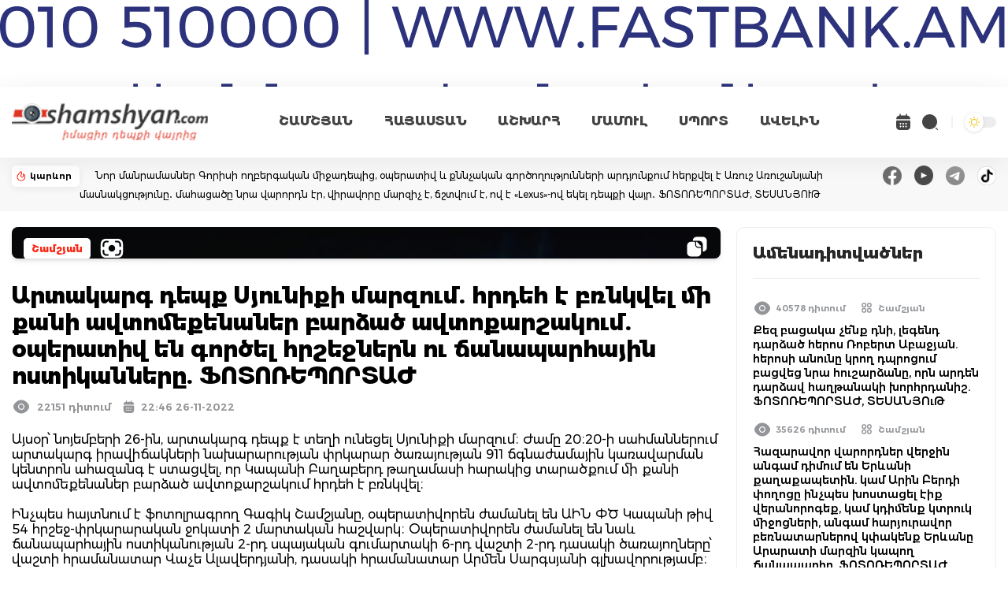

--- FILE ---
content_type: text/html; charset=UTF-8
request_url: https://shamshyan.com/hy/article/2022/11/26/1227433/
body_size: 13829
content:
<!DOCTYPE html>
<html lang="hy">
<head>
    <title>    Արտակարգ դեպք Սյունիքի մարզում. հրդեհ է բռնկվել մի քանի ավտոմեքենաներ բարձած ավտոքարշակում. օպերատիվ են գործել հրշեջներն ու ճանապարհային ոստիկանները. ՖՈՏՈՌԵՊՈՐՏԱԺ
</title>
<meta name="description" content="    Այսօր՝ նոյեմբերի 26-ին, արտակարգ դեպք է տեղի ունեցել Սյունիքի մարզում։ Ժամը 20։20-ի սահմաններում արտակարգ իրավիճակների նախարարության փրկարար ծառայության 911 ճգնաժամային կառավարման կենտրոն ահազանգ է ստ...
" />
<meta name="keywords" content="    Այսօր՝, նոյեմբերի, 26-ին, արտակարգ, դեպք, է, տեղի, ունեցել, Սյունիքի, մարզում։, Ժամը, 20։20-ի, սահմաններում, արտակարգ, իրավիճակների, նախարարության, փրկարար, ծառայությ
" />
<meta http-equiv="Content-Type" content="text/html; charset=UTF-8" />
<meta name="viewport" content="width=device-width, initial-scale=1.0, minimum-scale=1.0, viewport-fit=cover"/>
<meta name="csrf-token" content="7iuKGqo2eR3FfuMsnrQ92B7gyVwkl6cl9gbEvutH">
<meta name="robots" content="follow, index, max-snippet:-1, max-video-preview:-1, max-image-preview:large"/>
<link rel="apple-touch-icon" sizes="180x180" href="https://i.shamshyan.com/favicon/apple-touch-icon.png">
<link rel="icon" type="image/png" sizes="32x32" href="https://i.shamshyan.com/favicon/favicon-32x32.png">
<link rel="icon" type="image/png" sizes="16x16" href="https://i.shamshyan.com/favicon/favicon-16x16.png">
<link rel="manifest" href="https://i.shamshyan.com/favicon/site.webmanifest">
<link rel="mask-icon" href="https://i.shamshyan.com/favicon/safari-pinned-tab.svg" color="#5bbad5">
<link rel="shortcut icon" href="https://i.shamshyan.com/favicon/favicon.ico">
<meta name="msapplication-TileColor" content="#da532c">
<meta name="msapplication-config" content="https://i.shamshyan.com/favicon/browserconfig.xml">
<meta name="theme-color" content="#ffffff">
<meta property="fb:app_id" content="372923412774607"/>
<meta name="google-site-verification" content="riSbPBSPNHkJJ_Nnc34RcZTGmhY0UayHaEr0B00SySA" />
<meta name="042920bf8f8b7b8a78745ac3f35baae0" content="091c0dfb7b3c5d5d5eff5573c10045bb">
<meta name="yandex-verification" content="701ae9f5910a7d32" />
<meta name="a4e6d8e376ef841c4b6cc06a5f031d48" content="19e1f4780cf12d88778d27b22358262e">
<!-- Social meta ================================================== -->
    <meta property="og:url" content="https://shamshyan.com/hy/article/2022/11/26/1227433"/>
    <meta property="og:type" content="article"/>
    <meta property="og:title" content="Արտակարգ դեպք Սյունիքի մարզում. հրդեհ է բռնկվել մի քանի ավտոմեքենաներ բարձած ավտոքարշակում. օպերատիվ են գործել հրշեջներն ու ճանապարհային ոստիկանները. ՖՈՏՈՌԵՊՈՐՏԱԺ"/>
    <meta property="og:description" content="Այսօր՝ նոյեմբերի 26-ին, արտակարգ դեպք է տեղի ունեցել Սյունիքի մարզում։ Ժամը 20։20-ի սահմաններում արտակարգ իրավիճակների նախարարության փրկարար ծառայության 911 ճգնաժամային կառավարման կենտրոն ահազանգ է ստ..."/>
    <meta property="og:image" content="https://img.shamshyan.com/articles/2022/11/26/3deae6cd023d87079abc3b1e9153f585.jpg"/>
    <meta property="og:image:alt" content="https://img.shamshyan.com/articles/2022/11/26/3deae6cd023d87079abc3b1e9153f585.jpg">
    <link rel="stylesheet" href="https://shamshyan.com/assets/lightGallery-master/dist/css/lightgallery-bundle.css"
          type="text/css"/>

<script async src="https://pagead2.googlesyndication.com/pagead/js/adsbygoogle.js?client=ca-pub-9224834904946900"
        crossorigin="anonymous"></script>

<link rel="preload" as="style" href="https://shamshyan.com/build/assets/app.4b275044.css" /><link rel="stylesheet" href="https://shamshyan.com/build/assets/app.4b275044.css" />
<script type="text/javascript">
    var _gaq = _gaq || [];
    _gaq.push(['_setAccount', 'UA-28755489-10']);
    _gaq.push(['_trackPageview']);
    (function() {
        var ga = document.createElement('script'); ga.type = 'text/javascript'; ga.async = true;
        ga.src = ('https:' == document.location.protocol ? 'https://ssl' : 'http://www') + '.google-analytics.com/ga.js';
        var s = document.getElementsByTagName('script')[0]; s.parentNode.insertBefore(ga, s);
    })();
</script>

<!-- Google tag (gtag.js) -->
<script async src="https://www.googletagmanager.com/gtag/js?id=G-E9LTC0V924"></script>
<script>
    window.dataLayer = window.dataLayer || [];
    function gtag(){dataLayer.push(arguments);}
    gtag('js', new Date());

    gtag('config', 'G-E9LTC0V924');
</script>

<!-- Google tag (gtag.js) -->
<script async src="https://www.googletagmanager.com/gtag/js?id=UA-28755489-10"></script>
<script>
    window.dataLayer = window.dataLayer || [];
    function gtag(){dataLayer.push(arguments);}
    gtag('js', new Date());

    gtag('config', 'UA-28755489-10');
</script>

<!-- Yandex.Metrika counter -->
<script type="text/javascript" >
    (function(m,e,t,r,i,k,a){m[i]=m[i]||function(){(m[i].a=m[i].a||[]).push(arguments)};
        m[i].l=1*new Date();
        for (var j = 0; j < document.scripts.length; j++) {if (document.scripts[j].src === r) { return; }}
        k=e.createElement(t),a=e.getElementsByTagName(t)[0],k.async=1,k.src=r,a.parentNode.insertBefore(k,a)})
    (window, document, "script", "https://mc.yandex.ru/metrika/tag.js", "ym");

    ym(71208538, "init", {
        clickmap:true,
        trackLinks:true,
        accurateTrackBounce:true,
        webvisor:true
    });
</script>
<noscript><div><img src="https://mc.yandex.ru/watch/71208538" style="position:absolute; left:-9999px;" alt="" /></div></noscript>
<!-- /Yandex.Metrika counter -->

<script>window.yaContextCb = window.yaContextCb || []</script>
<script src="https://yandex.ru/ads/system/context.js" async></script>

</head>
<body class="bg-white dark:bg-dark-mode">
<div id="fb-root"></div>
<script async defer crossorigin="anonymous" src="https://connect.facebook.net/hy_AM/sdk.js#xfbml=1&version=v3.0"></script>

<div class="header bg-white dark:bg-gray-900">
    <div class="2xl:container x_container">
        
        <nav class="bg-white dark:bg-gray-900 border-gray-200">
            <div class="flex flex-wrap items-center justify-between mx-auto">
                <a href="/hy" class="flex items-center" id="logo-bg-dl">
                    <img src="https://shamshyan.com/build/assets/logotype.351a3a34.png" class="header_logo"
                         alt="shamshyan.com" title="shamshyan.com">
                </a>
                <div class="flex lg:order-2 items-center">
                    <a class="calendar open_archive">
                        <svg width="24" height="24" viewBox="0 0 24 24" fill="none" xmlns="http://www.w3.org/2000/svg">
                            <path id="dark_calendar"
                                  d="M16.75 3.56V2C16.75 1.59 16.41 1.25 16 1.25C15.59 1.25 15.25 1.59 15.25 2V3.5H8.75V2C8.75 1.59 8.41 1.25 8 1.25C7.59 1.25 7.25 1.59 7.25 2V3.56C4.55 3.81 3.24 5.42 3.04 7.81C3.02 8.1 3.26 8.34 3.54 8.34H20.46C20.75 8.34 20.99 8.09 20.96 7.81C20.76 5.42 19.45 3.81 16.75 3.56V3.56ZM20 9.84H4C3.45 9.84 3 10.29 3 10.84V17C3 20 4.5 22 8 22H16C19.5 22 21 20 21 17V10.84C21 10.29 20.55 9.84 20 9.84ZM9.21 18.21C9.16 18.25 9.11 18.3 9.06 18.33C9 18.37 8.94 18.4 8.88 18.42C8.82 18.45 8.76 18.47 8.7 18.48C8.63 18.49 8.57 18.5 8.5 18.5C8.37 18.5 8.24 18.47 8.12 18.42C7.99 18.37 7.89 18.3 7.79 18.21C7.61 18.02 7.5 17.76 7.5 17.5C7.5 17.24 7.61 16.98 7.79 16.79C7.89 16.7 7.99 16.63 8.12 16.58C8.3 16.5 8.5 16.48 8.7 16.52C8.76 16.53 8.82 16.55 8.88 16.58C8.94 16.6 9 16.63 9.06 16.67L9.21 16.79C9.39 16.98 9.5 17.24 9.5 17.5C9.5 17.76 9.39 18.02 9.21 18.21ZM9.21 14.71C9.02 14.89 8.76 15 8.5 15C8.24 15 7.98 14.89 7.79 14.71C7.61 14.52 7.5 14.26 7.5 14C7.5 13.74 7.61 13.48 7.79 13.29C8.07 13.01 8.51 12.92 8.88 13.08C9.01 13.13 9.12 13.2 9.21 13.29C9.39 13.48 9.5 13.74 9.5 14C9.5 14.26 9.39 14.52 9.21 14.71ZM12.71 18.21C12.52 18.39 12.26 18.5 12 18.5C11.74 18.5 11.48 18.39 11.29 18.21C11.11 18.02 11 17.76 11 17.5C11 17.24 11.11 16.98 11.29 16.79C11.66 16.42 12.34 16.42 12.71 16.79C12.89 16.98 13 17.24 13 17.5C13 17.76 12.89 18.02 12.71 18.21V18.21ZM12.71 14.71L12.56 14.83C12.5 14.87 12.44 14.9 12.38 14.92C12.32 14.95 12.26 14.97 12.2 14.98C12.13 14.99 12.07 15 12 15C11.74 15 11.48 14.89 11.29 14.71C11.11 14.52 11 14.26 11 14C11 13.74 11.11 13.48 11.29 13.29C11.38 13.2 11.49 13.13 11.62 13.08C11.99 12.92 12.43 13.01 12.71 13.29C12.89 13.48 13 13.74 13 14C13 14.26 12.89 14.52 12.71 14.71V14.71ZM16.21 18.21C16.02 18.39 15.76 18.5 15.5 18.5C15.24 18.5 14.98 18.39 14.79 18.21C14.61 18.02 14.5 17.76 14.5 17.5C14.5 17.24 14.61 16.98 14.79 16.79C15.16 16.42 15.84 16.42 16.21 16.79C16.39 16.98 16.5 17.24 16.5 17.5C16.5 17.76 16.39 18.02 16.21 18.21ZM16.21 14.71L16.06 14.83C16 14.87 15.94 14.9 15.88 14.92C15.82 14.95 15.76 14.97 15.7 14.98C15.63 14.99 15.56 15 15.5 15C15.24 15 14.98 14.89 14.79 14.71C14.61 14.52 14.5 14.26 14.5 14C14.5 13.74 14.61 13.48 14.79 13.29C14.89 13.2 14.99 13.13 15.12 13.08C15.3 13 15.5 12.98 15.7 13.02C15.76 13.03 15.82 13.05 15.88 13.08C15.94 13.1 16 13.13 16.06 13.17L16.21 13.29C16.39 13.48 16.5 13.74 16.5 14C16.5 14.26 16.39 14.52 16.21 14.71V14.71Z"
                                  fill="#444444"/>
                        </svg>
                    </a>
                    <a class="search opensearch">
                        <svg width="24" height="24" viewBox="0 0 24 24" fill="none" xmlns="http://www.w3.org/2000/svg">
                            <path id="dark_search"
                                  d="M11.5 21C12.7476 21 13.9829 20.7543 15.1355 20.2769C16.2881 19.7994 17.3354 19.0997 18.2175 18.2175C19.0997 17.3354 19.7994 16.2881 20.2769 15.1355C20.7543 13.9829 21 12.7476 21 11.5C21 10.2524 20.7543 9.0171 20.2769 7.86451C19.7994 6.71191 19.0997 5.66464 18.2175 4.78249C17.3354 3.90033 16.2881 3.20056 15.1355 2.72314C13.9829 2.24572 12.7476 2 11.5 2C8.98044 2 6.56408 3.00089 4.78249 4.78249C3.00089 6.56408 2 8.98044 2 11.5C2 14.0196 3.00089 16.4359 4.78249 18.2175C6.56408 19.9991 8.98044 21 11.5 21ZM21.3 21.999C21.12 21.999 20.94 21.929 20.81 21.799L18.95 19.939C18.8202 19.807 18.7474 19.6292 18.7474 19.444C18.7474 19.2588 18.8202 19.081 18.95 18.949C19.22 18.679 19.66 18.679 19.94 18.949L21.8 20.809C22.07 21.079 22.07 21.519 21.8 21.799C21.66 21.929 21.48 21.999 21.3 21.999Z"
                                  fill="#444444"/>
                        </svg>
                    </a>

                    <a id="dark-mode-button" class="mode_toggler">

                    </a>

                    <button data-collapse-toggle="navbar-cta" type="button"
                            class="inline-flex items-center ml-[15px] p-2 text-sm text-gray-500 rounded-lg  md:hidden bg-gray-100 hover:bg-gray-150 focus:outline-none focus:ring-2 focus:ring-gray-200 dark:text-gray-400 dark:hover:bg-gray-700 dark:focus:ring-gray-600"
                            aria-controls="navbar-cta" aria-expanded="false">
                        <span class="sr-only">Open main menu</span>
                        <svg class="w-6 h-6" aria-hidden="true" fill="currentColor" viewBox="0 0 20 20"
                             xmlns="http://www.w3.org/2000/svg">
                            <path fill-rule="evenodd"
                                  d="M3 5a1 1 0 011-1h12a1 1 0 110 2H4a1 1 0 01-1-1zM3 10a1 1 0 011-1h12a1 1 0 110 2H4a1 1 0 01-1-1zM3 15a1 1 0 011-1h12a1 1 0 110 2H4a1 1 0 01-1-1z"
                                  clip-rule="evenodd"></path>
                        </svg>
                    </button>
                </div>
                <div
                    class="items-center menu-opened justify-between hidden w-full lg:flex lg:w-auto bg-white md:order-1 dark:bg-gray-800 md:dark:bg-gray-900 "
                    id="navbar-cta">
                    <ul class="flex py-[25px] lg:py-[0px] px-[25px] lg:px-[0px] flex-col border border-gray-100 md:flex-row md:mt-0 md:text-sm md:font-medium md:border-0">
                        <li class="px-[5px] lg:px-[10px] xl:px-[20px] py-[15px] lg:py-[0px]">
                            <a href="https://shamshyan.com/hy/category/gagik-shamshyan"
                               class="block  text-gray-700 hover:bg-gray-100 md:hover:bg-transparent md:p-0 md:dark:hover:text-white dark:text-gray-400 dark:hover:bg-gray-700 dark:hover:text-white md:dark:hover:bg-transparent ">ՇԱՄՇՅԱՆ</a>
                        </li>
                        <li class="px-[5px] lg:px-[10px] xl:px-[20px] py-[15px] lg:py-[0px]">
                            <a href="https://shamshyan.com/hy/category/armenia"
                               class="block  text-gray-700 hover:bg-gray-100 md:hover:bg-transparent md:p-0 md:dark:hover:text-white dark:text-gray-400 dark:hover:bg-gray-700 dark:hover:text-white md:dark:hover:bg-transparent ">ՀԱՅԱՍՏԱՆ</a>
                        </li>
                        <li class="px-[5px] lg:px-[10px] xl:px-[20px] py-[15px] lg:py-[0px]">
                            <a href="https://shamshyan.com/hy/category/world"
                               class="block  text-gray-700 hover:bg-gray-100 md:hover:bg-transparent md:p-0 md:dark:hover:text-white dark:text-gray-400 dark:hover:bg-gray-700 dark:hover:text-white md:dark:hover:bg-transparent ">ԱՇԽԱՐՀ</a>
                        </li>
                        <li class="px-[5px] lg:px-[10px] xl:px-[20px] py-[15px] lg:py-[0px]">
                            <a href="https://shamshyan.com/hy/category/press-all"
                               class="block  text-gray-700 hover:bg-gray-100 md:hover:bg-transparent md:p-0 md:dark:hover:text-white dark:text-gray-400 dark:hover:bg-gray-700 dark:hover:text-white md:dark:hover:bg-transparent ">ՄԱՄՈՒԼ</a>
                        </li>
                        <li class="px-[5px] lg:px-[10px] xl:px-[20px] py-[15px] lg:py-[0px]">
                            <a href="https://shamshyan.com/hy/category/sport"
                               class="block  text-gray-700 hover:bg-gray-100 md:hover:bg-transparent md:p-0 md:dark:hover:text-white dark:text-gray-400 dark:hover:bg-gray-700 dark:hover:text-white md:dark:hover:bg-transparent ">ՍՊՈՐՏ</a>
                        </li>
                        <li class="px-[5px] lg:px-[10px] xl:px-[20px] py-[15px] lg:py-[0px]">
                            <a href="https://shamshyan.com/hy/category/more"
                               class="block  text-gray-700 hover:bg-gray-100 md:hover:bg-transparent md:p-0 md:dark:hover:text-white dark:text-gray-400 dark:hover:bg-gray-700 dark:hover:text-white md:dark:hover:bg-transparent ">ԱՎԵԼԻՆ</a>
                        </li>
                    </ul>
                </div>
            </div>
        </nav>
    </div>

    <!-- search_form -->
    <div class="fullscreenSearch">
        <div class="search-input-group">
			<span class="search-input-group-addon opener-searching">
				<svg width="42" height="42" class="mt-2" viewBox="0 0 28 28" fill="#999999"
                     xmlns="http://www.w3.org/2000/svg">
                    <path
                        d="M11.5 21C12.7476 21 13.9829 20.7543 15.1355 20.2769C16.2881 19.7994 17.3354 19.0997 18.2175 18.2175C19.0997 17.3354 19.7994 16.2881 20.2769 15.1355C20.7543 13.9829 21 12.7476 21 11.5C21 10.2524 20.7543 9.0171 20.2769 7.86451C19.7994 6.71191 19.0997 5.66464 18.2175 4.78249C17.3354 3.90033 16.2881 3.20056 15.1355 2.72314C13.9829 2.24572 12.7476 2 11.5 2C8.98044 2 6.56408 3.00089 4.78249 4.78249C3.00089 6.56408 2 8.98044 2 11.5C2 14.0196 3.00089 16.4359 4.78249 18.2175C6.56408 19.9991 8.98044 21 11.5 21ZM21.3 21.999C21.12 21.999 20.94 21.929 20.81 21.799L18.95 19.939C18.8202 19.807 18.7474 19.6292 18.7474 19.444C18.7474 19.2588 18.8202 19.081 18.95 18.949C19.22 18.679 19.66 18.679 19.94 18.949L21.8 20.809C22.07 21.079 22.07 21.519 21.8 21.799C21.66 21.929 21.48 21.999 21.3 21.999Z"
                        fill="#999999"/>
                </svg>
			</span>
            <form method="get" action="https://shamshyan.com/hy/search-entered" id="searching">
                <input type="text" id="livesearch" name="q" class="form-control w-full material-input"
                       autocomplete="off" placeholder="որոնում կայքում..." maxlength="255">
            </form>
            <span class="search-input-group-addon opener icon-close">
				<img src="https://shamshyan.com/build/assets/211652_close_icon.e0e0c073.svg" width="42px"
                     alt="211652_close_icon">
			</span>
        </div>
        <div id="search_output"></div>
    </div>
</div>




<div class="top_line flex w-full items-center dark:bg-dark-red">
    <div class="2xl:container x_container">
        <div class="flex w-auto flex-wrap sm:flex-nowrap justify-between">
            <div class="karevor_container flex-none">
                <div class="flex items-center justify-between p-[5px]">
                    <img src="https://shamshyan.com/build/assets/karevor.01d6e721.svg" alt="կարևոր"/>
                    <span class="px-[5px]">կարևոր </span>
                </div>
            </div>
            <div class="flex-grow">
                <a class="karevor px-[0px] sm:px-[20px]" href="https://shamshyan.com/hy/article/2026/01/29/1298956">
                    Նոր մանրամասներ Գորիսի ողբերգական միջադեպից, օպերատիվ և քննչական գործողությունների արդյունքում հերքվել է Առուշ Առուշանյանի մասնակցությունը․ մահացածը նրա վարորդն էր, վիրավորը մարզիչ է, ճշտվում է, ով է «Lexus»-ով եկել դեպքի վայր․ ՖՈՏՈՌԵՊՈՐՏԱԺ, ՏԵՍԱՆՅՈՒԹ
                </a>
            </div>
            <div class="sm:flex-none float-right">
                <div class="socials flex items-center space-x-4">
                    <a href="https://www.facebook.com/profile.php?id=100087892072228" target="_blank">
                        <img src="https://i.shamshyan.com/facebook_000000.png" width="24" height="24"
                             alt="facebook_000000"/>
                    </a>
                    <a href="https://www.youtube.com/channel/UCUWd5fkt8qGeW1GDzqiftKQ/featured" target="_blank">
                        <img src="https://i.shamshyan.com/youtube_000000.png" width="24" height="24"
                             alt="youtube_000000"/>
                    </a>
                    <a href="https://t.me/shamshyan_com" target="_blank">
                        <img src="https://i.shamshyan.com/telegram_000000.png" width="24" height="24"
                             alt="telegram_000000"/>
                    </a>
                    <a href="https://www.tiktok.com/@shamshyan.com" target="_blank">
                        <img src="https://i.shamshyan.com/tiktok_000000.png" width="24" height="24"
                             alt="tiktok_000000"/>
                    </a>
                </div>
            </div>
        </div>
    </div>
</div>

    <div class="2xl:container py-[20px]">
        
        <div class="flex flex-wrap md:flex-nowrap space-x-5 space-y-5 global-div">
            <div class="flex-grow global-content article-page">
                <div class="article-content xfont-regular">

                    <div class="grid grid-cols-1">
                        <div id="article-image" data-image="https://img.shamshyan.com/articles/2022/11/26/3deae6cd023d87079abc3b1e9153f585.jpg"
                             class="w-full article-card p-5 bg-white rounded-lg shadow-md bg-gray-800 border-gray-700"
                             style='background-image: url("https://img.shamshyan.com/articles/2022/11/26/3deae6cd023d87079abc3b1e9153f585.jpg")'>
                            <div class="overlay"></div>
                            <div class="box-top">
                                <div class="grid grid-cols-2 gap-4">
                                    <div class="box-category">
                                    <span
                                        class="category-badge mt-[4px] mr-[10px] px-[10px] py-[6px] xfont-extrabold float-left">
                                        <a href="https://shamshyan.com/hy/category/gagik-shamshyan"> Շամշյան </a>
                                    </span>
                                                                                    <img src="https://shamshyan.com/build/assets/video4.38db0c9c.svg" alt="isphoto"
                                                 class="float-left"/>
                                                                                                                    </div>
                                    <div class="box-icons text-right" id="documentcopy">
                                        <a class="documentcopy"><img
                                                src="https://shamshyan.com/build/assets/documentcopy.7c9d3701.svg"
                                                class="float-right" alt="image-link-copy"/></a>
                                    </div>
                                </div>
                            </div>
                        </div>
                        
                        <div class="top_video"
     style="z-index: 15; height: 110px; top: 0; width: 100%; margin-top:10px; margin-bottom: 10px; display: none">

    
    <a href="https://www.facebook.com/venuselectronic/" target="_blank"> <img src="https://adserver.shamshyan.com/bb/venus_07-03-25/970_110/5.png" width="100%" height="110px" frameBorder="0"></img>
            </a>

</div>

                        <div class="pt-[20px]">
                            
                            <h1 class="py-[10px] xfont-extrabold article-title">
                                Արտակարգ դեպք Սյունիքի մարզում. հրդեհ է բռնկվել մի քանի ավտոմեքենաներ բարձած ավտոքարշակում. օպերատիվ են գործել հրշեջներն ու ճանապարհային ոստիկանները. ՖՈՏՈՌԵՊՈՐՏԱԺ
                                                            </h1>
                            
                            <div class="flex items-center">
                                    <span class="item-eye xfont-semibold">
                                            <img src="https://shamshyan.com/build/assets/eye-gray.474eb46c.svg"
                                                 class="float-left" alt="views-count">22151 դիտում
                                    </span>
                                <span class="item-date xfont-semibold">
                                       <img src="https://shamshyan.com/build/assets/date-gray.b17fb00b.svg" class="float-left"
                                            alt="article-date">
                                             22:46 26-11-2022 
                                    </span>
                            </div>
                        </div>

                    </div>


                    <div class="text-side text-black dark:text-white mt-[20px]">
                        Այսօր՝ նոյեմբերի 26-ին, արտակարգ դեպք է տեղի ունեցել Սյունիքի մարզում։ Ժամը 20։20-ի սահմաններում արտակարգ իրավիճակների նախարարության փրկարար ծառայության 911 ճգնաժամային կառավարման կենտրոն ահազանգ է ստացվել, որ Կապանի Բաղաբերդ թաղամասի հարակից տարածքում մի քանի ավտոմեքենաներ բարձած ավտոքարշակում հրդեհ է բռնկվել։&nbsp;<br /><br />Ինչպես հայտնում է ֆոտոլրագրող Գագիկ Շամշյանը, օպերատիվորեն ժամանել են ԱԻՆ ՓԾ Կապանի թիվ 54 հրշեջ-փրկարարական ջոկատի 2 մարտական հաշվարկ։ Օպերատիվորեն ժամանել են նաև ճանապարհային ոստիկանության 2-րդ սպայական գումարտակի 6-րդ վաշտի 2-րդ դասակի ծառայողները՝ վաշտի հրամանատար Վաչե Ալավերդյանի, դասակի հրամանատար Արմեն Սարգսյանի գլխավորությամբ։<br /><br />Պարզվել է՝ հրդեհը բռնկվել է Mercedes-Benz մակնիշի ավտոփոխադրող ավտոքարշակում, ինչի հետևանքով ավտոմեքենայի հետնամասի ձախակողմյան 2 անվադողերը և բարձված &nbsp;Volkswagen Passat մակնիշի ավտոմեքենան վնասվել են։&nbsp;<br /><br />Լուսանկարները՝ Դավիթ Հայրապետյանի<br /><br />[color=#CC0000]Ծանուցում[/color]. Ենթադրյալ հանցանքի մեջ կասկածվողը կամ մեղադրվողը համարվում է անմեղ, քանի դեռ նրա մեղավորությունն ապացուցված չէ ՀՀ քրեական դատավարության օրենսգրքով սահմանված կարգով` դատարանի` օրինական ուժի մեջ մտած դատավճռով։<br />&nbsp;<br />&nbsp;<br />&nbsp;<br />&nbsp;
                                            </div>


                    
                                            
                        <div id="article-pictures" class="px-[10px] sm:px-[30px] mt-[20px]">
                            <div class="2xl:container x_container py-[20px] sm:py-[30px]">
                                <h6 class="block-title xfont-bold">
                                    <span class="line"></span>
                                    ԼՈՒՍԱՆԿԱՐՆԵՐ
                                    <span class="count">41+</span>
                                </h6>
                                <div class="pictures-container grid gap-4 mt-[20px]">
                                                                            <div class="image col-span-12 sm:col-span-6 xl:col-span-3" id="dynamic-gallery"
                                             onclick="dynamicGallery.openGallery(0)"
                                             style="background-image: url('https://img.shamshyan.com/bphotos/2022/11/26/thumbnail/af080715814cd07032972a161843f331.jpg')"></div>
                                                                            <div class="image col-span-12 sm:col-span-6 xl:col-span-3" id="dynamic-gallery"
                                             onclick="dynamicGallery.openGallery(1)"
                                             style="background-image: url('https://img.shamshyan.com/bphotos/2022/11/26/thumbnail/d96ebba828d4c2a420b13a87ea2f4fa9.jpg')"></div>
                                                                            <div class="image col-span-12 sm:col-span-6 xl:col-span-3" id="dynamic-gallery"
                                             onclick="dynamicGallery.openGallery(2)"
                                             style="background-image: url('https://img.shamshyan.com/bphotos/2022/11/26/thumbnail/8b526612ee81d9f0464e2cdb36242c2b.jpg')"></div>
                                                                            <div class="image col-span-12 sm:col-span-6 xl:col-span-3" id="dynamic-gallery"
                                             onclick="dynamicGallery.openGallery(3)"
                                             style="background-image: url('https://img.shamshyan.com/bphotos/2022/11/26/thumbnail/a655ca679fe9e32b86e3e989a66c09dd.jpg')"></div>
                                                                        <div class="image-blank col-span-12">
                                        <span class="counter xfont-bold">
                                            <img src="https://shamshyan.com/build/assets/image-restricted.b009cdc5.svg"
                                                 class="pb-2">
                                            41+
                                        </span>
                                    </div>
                                </div>
                            </div>
                        </div>
                    
                    
                    <div class="clear-both"></div>

                    <div class="article-social-shares flex flex-nowrap space-x-2 sm:flex-wrap my-[30px]">
                        <div class="flex-none sm:w-1/6">
                            <div class="fb-share-button"
                                 data-href="https://shamshyan.com/hy/article/2022/11/26/1227433"
                                 data-layout="button_count">
                            </div>
                        </div>
                        <div class="flex-col flex-grow">
                            <script
                                src="//platform-api.sharethis.com/js/sharethis.js#property=5b5163e4da49d8001146f1ab&product=inline-share-buttons"></script>
                            <div class="sharethis-inline-share-buttons"></div>
                        </div>
                    </div>
                    
                    <div id="mostviewsblock" class="p-[5px] mb-4  bg-dark-lighten border border-gray-200 dark:border-gray-700">
                        <a href="https://t.me/shamshyan_com" target="_blank" ><img width="100%" src="https://st0.shamshyan.com/socials_2025/tel.jpg"></a>
                    </div>

                    




                    
                    <div>
                        <h3 class="xfont-extrabold mb-4">Նմանատիպ նյութեր</h3>
                        <div class="grid grid-cols-1 sm:grid-cols-2 xl:grid-cols-3 gap-4 categories-block-backgrounded">
                                                            <div class="categories-block current-category border border-red-700">
    <div class="grid grid-cols-1 main-news">
        <div class="left-side" style='background-image: url("https://img.shamshyan.com/material-main-images/2023/01/31/f0b5a60616124d5ac5409c2c0c19afc5_1675184917.jpg")'>
            <div class="box-top">
                <div class="grid grid-cols-2">
                    <div class="box-category">
                        <span class="category-badge px-[10px] py-[5px] xfont-extrabold">
                            <a href="https://shamshyan.com/hy/category/gagik-shamshyan"> Շամշյան </a>
                        </span>
                    </div>
                    <div class="box-icons text-right">
                                                    <img src="https://shamshyan.com/build/assets/video4.38db0c9c.svg" class="float-right"/>
                                                                    </div>
                </div>
            </div>
        </div>
        <div class="right-side">
            <div class="flex items-center">
                <span class="item-eye xfont-semibold">
                                    <img src="https://shamshyan.com/build/assets/eye-gray.474eb46c.svg" class="float-left">
                                    20780 դիտում
                 </span>
                <span class="item-date xfont-semibold">
                                    <img src="https://shamshyan.com/build/assets/date-gray.b17fb00b.svg" class="float-left">
                                     21:08 31-01-2023 
                 </span>
            </div>
            <a href="https://shamshyan.com/hy/article/2023/01/31/1231886" class="title xfont-bold">
                Արտակարգ դեպք՝ Երևանում. ավտոքարշակում, որի վրա եղել է մեկ այլ ավտոմեքենա, հրդեհ է բռնկվել, օպերատիվ են գործել ՀՀ ՆԳՆ հրշեջ փրկարարներն ու Երևանի գնդի պարեկները. ՖՈՏՈՌԵՊՈՐՏԱԺ
            </a>
        </div>
    </div>
</div>
                                                            <div class="categories-block current-category border border-red-700">
    <div class="grid grid-cols-1 main-news">
        <div class="left-side" style='background-image: url("https://img.shamshyan.com/articles/2019/10/23/24278b2a066c139098bd9c7102a2ee86.jpg")'>
            <div class="box-top">
                <div class="grid grid-cols-2">
                    <div class="box-category">
                        <span class="category-badge px-[10px] py-[5px] xfont-extrabold">
                            <a href="https://shamshyan.com/hy/category/gagik-shamshyan"> Շամշյան </a>
                        </span>
                    </div>
                    <div class="box-icons text-right">
                                                    <img src="https://shamshyan.com/build/assets/video4.38db0c9c.svg" class="float-right"/>
                                                                    </div>
                </div>
            </div>
        </div>
        <div class="right-side">
            <div class="flex items-center">
                <span class="item-eye xfont-semibold">
                                    <img src="https://shamshyan.com/build/assets/eye-gray.474eb46c.svg" class="float-left">
                                    54751 դիտում
                 </span>
                <span class="item-date xfont-semibold">
                                    <img src="https://shamshyan.com/build/assets/date-gray.b17fb00b.svg" class="float-left">
                                     23:48 23-10-2019 
                 </span>
            </div>
            <a href="https://shamshyan.com/hy/article/2019/10/23/1138679" class="title xfont-bold">
                Արտակարգ դեպք Սյունիքի մարզում. КамАЗ մակնիշի ավտոմեքենայում հրդեհ է բռնկվել. օպերատիվ են գործել քաղաքացիները, հրշեջներն ու ճանապարհային ոստիկանները. ՖՈՏՈՌԵՊՈՐՏԱԺ
            </a>
        </div>
    </div>
</div>
                                                            <div class="categories-block current-category border border-red-700">
    <div class="grid grid-cols-1 main-news">
        <div class="left-side" style='background-image: url("https://img.shamshyan.com/articles/2019/10/15/ae7a132fecce49475fe2bf95fb296301.jpg")'>
            <div class="box-top">
                <div class="grid grid-cols-2">
                    <div class="box-category">
                        <span class="category-badge px-[10px] py-[5px] xfont-extrabold">
                            <a href="https://shamshyan.com/hy/category/gagik-shamshyan"> Շամշյան </a>
                        </span>
                    </div>
                    <div class="box-icons text-right">
                                                    <img src="https://shamshyan.com/build/assets/video4.38db0c9c.svg" class="float-right"/>
                                                                            <img src="https://shamshyan.com/build/assets/videosquare.a7726a82.svg" class="mt-0.5 mr-1 float-right" />
                                            </div>
                </div>
            </div>
        </div>
        <div class="right-side">
            <div class="flex items-center">
                <span class="item-eye xfont-semibold">
                                    <img src="https://shamshyan.com/build/assets/eye-gray.474eb46c.svg" class="float-left">
                                    22864 դիտում
                 </span>
                <span class="item-date xfont-semibold">
                                    <img src="https://shamshyan.com/build/assets/date-gray.b17fb00b.svg" class="float-left">
                                     15:54 15-10-2019 
                 </span>
            </div>
            <a href="https://shamshyan.com/hy/article/2019/10/15/1137915" class="title xfont-bold">
                Արտակարգ դեպք  Շիրակի մարզում. հրդեհ է բռնկվել Ford  մակնիշի ավտոմեքենայում. Օպերատիվ են գործել հրշեջներն ու ճանապարհային  ոստիկանները. ՖՈՏՈՌԵՊՈՐՏԱԺ, ՏԵՍԱՆՅՈՒԹ
            </a>
        </div>
    </div>
</div>
                                                    </div>
                    </div>
                    
                    <div id="mostviewsblock" class="p-[5px] mt-4 bg-dark-lighten border border-gray-200 dark:border-gray-700" style="">
                        <a href="https://www.youtube.com/channel/UCUWd5fkt8qGeW1GDzqiftKQ/featured" target="_blank" ><img width="100%" src="https://st0.shamshyan.com/socials_2025/youtube.jpg"></a>
                    </div>

                    <div class="mt-4">
                        <h3 class="xfont-extrabold mb-4">Այս բաժնից</h3>
                        <div class="grid grid-cols-1 sm:grid-cols-2 xl:grid-cols-3 gap-4 categories-block-backgrounded">
                                                            <div class="categories-block current-category border border-red-700">
    <div class="grid grid-cols-1 main-news">
        <div class="left-side" style='background-image: url("https://img.shamshyan.com/material-main-images/2026/01/27/5d1bb9f05c8c027ec0b834ace3ac60e7_1769525710.webp")'>
            <div class="box-top">
                <div class="grid grid-cols-2">
                    <div class="box-category">
                        <span class="category-badge px-[10px] py-[5px] xfont-extrabold">
                            <a href="https://shamshyan.com/hy/category/gagik-shamshyan"> Շամշյան </a>
                        </span>
                    </div>
                    <div class="box-icons text-right">
                                                    <img src="https://shamshyan.com/build/assets/video4.38db0c9c.svg" class="float-right"/>
                                                                    </div>
                </div>
            </div>
        </div>
        <div class="right-side">
            <div class="flex items-center">
                <span class="item-eye xfont-semibold">
                                    <img src="https://shamshyan.com/build/assets/eye-gray.474eb46c.svg" class="float-left">
                                    12598 դիտում
                 </span>
                <span class="item-date xfont-semibold">
                                    <img src="https://shamshyan.com/build/assets/date-gray.b17fb00b.svg" class="float-left">
                                     18:55 27-01-2026 
                 </span>
            </div>
            <a href="https://shamshyan.com/hy/article/2026/01/27/1298825" class="title xfont-bold">
                Ավտովթար՝ Սյունիքի մարզում․ բախվել են «Toyota»-ն ու «Mercedes»-ը․ 4 վիրավորներից մեկը Հայաստանում ՄԱԿ-ի փախստականների հարցերով Գորիսի գրասենյակի ղեկավարն է, մեկն էլ անչափահաս
            </a>
        </div>
    </div>
</div>
                                                            <div class="categories-block current-category border border-red-700">
    <div class="grid grid-cols-1 main-news">
        <div class="left-side" style='background-image: url("https://img.shamshyan.com/material-main-images/2026/01/27/f5401a2d8668b49b0306d05406f3312d_1769513436.webp")'>
            <div class="box-top">
                <div class="grid grid-cols-2">
                    <div class="box-category">
                        <span class="category-badge px-[10px] py-[5px] xfont-extrabold">
                            <a href="https://shamshyan.com/hy/category/gagik-shamshyan"> Շամշյան </a>
                        </span>
                    </div>
                    <div class="box-icons text-right">
                                                    <img src="https://shamshyan.com/build/assets/video4.38db0c9c.svg" class="float-right"/>
                                                                            <img src="https://shamshyan.com/build/assets/videosquare.a7726a82.svg" class="mt-0.5 mr-1 float-right" />
                                            </div>
                </div>
            </div>
        </div>
        <div class="right-side">
            <div class="flex items-center">
                <span class="item-eye xfont-semibold">
                                    <img src="https://shamshyan.com/build/assets/eye-gray.474eb46c.svg" class="float-left">
                                    81493 դիտում
                 </span>
                <span class="item-date xfont-semibold">
                                    <img src="https://shamshyan.com/build/assets/date-gray.b17fb00b.svg" class="float-left">
                                     15:47 27-01-2026 
                 </span>
            </div>
            <a href="https://shamshyan.com/hy/article/2026/01/27/1298811" class="title xfont-bold">
                Ճանապարհի մերկասառույցի պատճառով Արագածոտնի մարզում բախվել են մի քանի ավտոմեքենաներ․ կան վիրավորներ․ Թալինի շտապօգնության բժիշկները և Արագածոտնի պարեկները ապացուցեցին, որ ուրիշի ցավ  չի լինում․ ՖՈՏՈՌԵՊՈՐՏԱԺ, ՏԵՍԱՆՅՈՒԹԵՐ
            </a>
        </div>
    </div>
</div>
                                                            <div class="categories-block current-category border border-red-700">
    <div class="grid grid-cols-1 main-news">
        <div class="left-side" style='background-image: url("https://img.shamshyan.com/material-main-images/2026/01/27/0c3c996c8c0cea7347638fe899976499_1769514639.webp")'>
            <div class="box-top">
                <div class="grid grid-cols-2">
                    <div class="box-category">
                        <span class="category-badge px-[10px] py-[5px] xfont-extrabold">
                            <a href="https://shamshyan.com/hy/category/gagik-shamshyan"> Շամշյան </a>
                        </span>
                    </div>
                    <div class="box-icons text-right">
                                                    <img src="https://shamshyan.com/build/assets/video4.38db0c9c.svg" class="float-right"/>
                                                                            <img src="https://shamshyan.com/build/assets/videosquare.a7726a82.svg" class="mt-0.5 mr-1 float-right" />
                                            </div>
                </div>
            </div>
        </div>
        <div class="right-side">
            <div class="flex items-center">
                <span class="item-eye xfont-semibold">
                                    <img src="https://shamshyan.com/build/assets/eye-gray.474eb46c.svg" class="float-left">
                                    104528 դիտում
                 </span>
                <span class="item-date xfont-semibold">
                                    <img src="https://shamshyan.com/build/assets/date-gray.b17fb00b.svg" class="float-left">
                                     12:15 27-01-2026 
                 </span>
            </div>
            <a href="https://shamshyan.com/hy/article/2026/01/27/1298797" class="title xfont-bold">
                Խոշոր ավտովթարներ Արագածոտնի մարզի Թալին-Բազմաբերդ-Կաքավաձոր խաչմերուկում․ բախվել են մի քանի ավտոմեքենաներ․ կան վիրավորներ․ ՖՈՏՈՌԵՊՈՐՏԱԺ, ՏԵՍԱՆՅՈՒԹ
            </a>
        </div>
    </div>
</div>
                                                    </div>
                    </div>
                    
                    <div id="mostviewsblock" class="p-[5px] mt-4 bg-dark-lighten border border-gray-200 dark:border-gray-700" style="">
                        <a href="https://www.tiktok.com/@shamshyan.com" target="_blank" ><img width="100%" src="https://st0.shamshyan.com/socials_2025/tiktok1.jpg"></a>
                    </div>
                </div>
            </div>
            <div class="flex-col global-sidebar">

                <!--<div class="mb-4 bg-gray-100 rounded-lg border">-->
<!--    <div class="table m-auto">-->
<!--        <iframe src="https://adserver.shamshyan.com/bb/ecocomfort/index.html" width="100%" height="300px" frameBorder="0">Browser not compatible.</iframe>-->
<!--    </div>-->
<!--</div>-->


<div class="top_video"
     style="z-index: 15; height: 300px; top: 0; width: 100%; margin-top:10px; margin-bottom: 40px; display: none">

    
    <a href="https://www.facebook.com/venuselectronic/" target="_blank"> <img src="https://adserver.shamshyan.com/bb/venus_06-04-25/IMG_1454.JPG" width="100%" height="auto" frameBorder="0"></img>
            </a>

</div>


<!--<iframe src="https://adserver.shamshyan.com/bb/ecocomfort/index.html" width="100%" height="300px" frameBorder="0">Browser not compatible.</iframe>-->
                <!--<div class="mb-4 bg-gray-100 rounded-lg border">-->
                <!--    <div class="table m-auto">-->
                <!--        <a href="https://www.list.am/user/974657" target="_blank">-->
                <!--            <img src="https://adserver.shamshyan.com/www/bb/ae322fd9093ad9267235fcf1294183fd.jpg"-->
                <!--                 alt="adv-banner">-->
                <!--        </a>-->
                <!--    </div>-->
                <!--</div>-->

                <div class="mostviewsblock">
    <div id="mostviewsblock" class="p-[20px]">
        <h6 class="xfont-extrabold">Ամենադիտվածներ</h6>
        <ul class="news-items py-[10px]">
                                            <li class="item my-[15px]">
                    <div class="additional-information flex items-center">
                        <img src="https://shamshyan.com/build/assets/eye-gray.474eb46c.svg" class="float-left mr-[5px]">
                        <span class="item-date xfont-semibold">
                            40578 դիտում
                        </span>
                        <span class="item-category xfont-semibold">
                                    <img src="https://shamshyan.com/build/assets/category-gray.b79dad98.svg"
                                         class="float-left">
                            <a href="https://shamshyan.com/hy/category/gagik-shamshyan"> Շամշյան </a>
                         </span>
                    </div>
                    <a href="https://shamshyan.com/hy/article/2026/01/28/1298881" class="item-title">
                             <span class="xfont-medium">
                                 Քեզ բացակա չե՛նք դնի, լեգենդ դարձած հերոս Ռոբերտ Աբաջյան. հերոսի անունը կրող  դպրոցում բացվեց նրա հուշարձանը, որն արդեն դարձավ հաղթանակի խորհրդանիշ. ՖՈՏՈՌԵՊՈՐՏԱԺ, ՏԵՍԱՆՅՈւԹ
                             </span>
                    </a>
                </li>
                                            <li class="item my-[15px]">
                    <div class="additional-information flex items-center">
                        <img src="https://shamshyan.com/build/assets/eye-gray.474eb46c.svg" class="float-left mr-[5px]">
                        <span class="item-date xfont-semibold">
                            35626 դիտում
                        </span>
                        <span class="item-category xfont-semibold">
                                    <img src="https://shamshyan.com/build/assets/category-gray.b79dad98.svg"
                                         class="float-left">
                            <a href="https://shamshyan.com/hy/category/gagik-shamshyan"> Շամշյան </a>
                         </span>
                    </div>
                    <a href="https://shamshyan.com/hy/article/2026/01/28/1298887" class="item-title">
                             <span class="xfont-medium">
                                 Հազարավոր վարորդներ վերջին անգամ դիմում են Երևանի քաղաքապետին. կամ Արին Բերդի փողոցը ինչպես խոստացել էիք վերանորոգեք, կամ կդիմենք կտրուկ միջոցների, անգամ հարյուրավոր բեռնատարներով կփակենք Երևանը Արարատի մարզին կապող ճանապարհը. ՖՈՏՈՌԵՊՈՐՏԱԺ, ՏԵՍԱՆՅՈւԹԵՐ
                             </span>
                    </a>
                </li>
                                            <li class="item my-[15px]">
                    <div class="additional-information flex items-center">
                        <img src="https://shamshyan.com/build/assets/eye-gray.474eb46c.svg" class="float-left mr-[5px]">
                        <span class="item-date xfont-semibold">
                            31140 դիտում
                        </span>
                        <span class="item-category xfont-semibold">
                                    <img src="https://shamshyan.com/build/assets/category-gray.b79dad98.svg"
                                         class="float-left">
                            <a href="https://shamshyan.com/hy/category/gagik-shamshyan"> Շամշյան </a>
                         </span>
                    </div>
                    <a href="https://shamshyan.com/hy/article/2026/01/29/1298956" class="item-title">
                             <span class="xfont-medium">
                                 Նոր մանրամասներ Գորիսի ողբերգական միջադեպից, օպերատիվ և քննչական գործողությունների արդյունքում հերքվել է Առուշ Առուշանյանի մասնակցությունը․ մահացածը նրա վարորդն էր, վիրավորը մարզիչ է, ճշտվում է, ով է «Lexus»-ով եկել դեպքի վայր․ ՖՈՏՈՌԵՊՈՐՏԱԺ, ՏԵՍԱՆՅՈՒԹ
                             </span>
                    </a>
                </li>
                                            <li class="item my-[15px]">
                    <div class="additional-information flex items-center">
                        <img src="https://shamshyan.com/build/assets/eye-gray.474eb46c.svg" class="float-left mr-[5px]">
                        <span class="item-date xfont-semibold">
                            29475 դիտում
                        </span>
                        <span class="item-category xfont-semibold">
                                    <img src="https://shamshyan.com/build/assets/category-gray.b79dad98.svg"
                                         class="float-left">
                            <a href="https://shamshyan.com/hy/category/gagik-shamshyan"> Շամշյան </a>
                         </span>
                    </div>
                    <a href="https://shamshyan.com/hy/article/2026/01/28/1298894" class="item-title">
                             <span class="xfont-medium">
                                 Արտակարգ իրավիճակ՝ ՀՀ ՊՆ կարևորագույն կառույցներից մեկում․ կեղտաջրերը լցվել են այդ կառույց ու այնտեղից դուրս գալով՝ Բաբայան փողոցում ստեղծել է կեղտաջրերի արհեստական լճակ․ գարշահոտը զգացվում է մի քանի 100 մետրից․ ՖՈՏՈՌԵՊՈՐՏԱԺ, ՏԵՍԱՆՅՈւԹ
                             </span>
                    </a>
                </li>
                                            <li class="item my-[15px]">
                    <div class="additional-information flex items-center">
                        <img src="https://shamshyan.com/build/assets/eye-gray.474eb46c.svg" class="float-left mr-[5px]">
                        <span class="item-date xfont-semibold">
                            25722 դիտում
                        </span>
                        <span class="item-category xfont-semibold">
                                    <img src="https://shamshyan.com/build/assets/category-gray.b79dad98.svg"
                                         class="float-left">
                            <a href="https://shamshyan.com/hy/category/gagik-shamshyan"> Շամշյան </a>
                         </span>
                    </div>
                    <a href="https://shamshyan.com/hy/article/2026/01/29/1298899" class="item-title">
                             <span class="xfont-medium">
                                 Արտակարգ դեպք՝ Արմավիրի մարզում․ Աղավնատուն-Լեռնամերձ ավտոճանապարհին հրդեհ է բռնկվել «Mercedes»-ում․ կրակն ու ծուխը տեսանելի են մի քանի 100 մետրից. մեքենան վերածվել է մոխրակույտի․ ՖՈՏՈՌԵՊՈՐՏԱԺ, ՏԵՍԱՆՅՈՒԹ
                             </span>
                    </a>
                </li>
                                            <li class="item my-[15px]">
                    <div class="additional-information flex items-center">
                        <img src="https://shamshyan.com/build/assets/eye-gray.474eb46c.svg" class="float-left mr-[5px]">
                        <span class="item-date xfont-semibold">
                            23046 դիտում
                        </span>
                        <span class="item-category xfont-semibold">
                                    <img src="https://shamshyan.com/build/assets/category-gray.b79dad98.svg"
                                         class="float-left">
                            <a href="https://shamshyan.com/hy/category/gagik-shamshyan"> Շամշյան </a>
                         </span>
                    </div>
                    <a href="https://shamshyan.com/hy/article/2026/01/29/1298944" class="item-title">
                             <span class="xfont-medium">
                                 Արագածոտնի մարզում 15 ավտոմեքենաների մասնակցությամբ վթարի հետևանքով հիվանդանոց տեղափոխված 10 վիրավորներից «Ford»-ի վարորդը մահացել է․ՖՈՏՈՌԵՊՈՐՏԱԺ, ՏԵՍԱՆՅՈՒԹ
                             </span>
                    </a>
                </li>
                                            <li class="item my-[15px]">
                    <div class="additional-information flex items-center">
                        <img src="https://shamshyan.com/build/assets/eye-gray.474eb46c.svg" class="float-left mr-[5px]">
                        <span class="item-date xfont-semibold">
                            22368 դիտում
                        </span>
                        <span class="item-category xfont-semibold">
                                    <img src="https://shamshyan.com/build/assets/category-gray.b79dad98.svg"
                                         class="float-left">
                            <a href="https://shamshyan.com/hy/category/gagik-shamshyan"> Շամշյան </a>
                         </span>
                    </div>
                    <a href="https://shamshyan.com/hy/article/2026/01/28/1298857" class="item-title">
                             <span class="xfont-medium">
                                 Արտառոց դեպք՝ Կոտայքի մարզում․ «Աբովյան» բժշկական կենտրոնում 18-ամյա բուժառուն ոտքով հարվածել է իրեն բուժօգնություն ցուցաբերող բժշկուհուն և սեղանին դրված մետաղական մատնոցով հարվածել նրա գլխին․ կա վիրավոր
                             </span>
                    </a>
                </li>
                                            <li class="item my-[15px]">
                    <div class="additional-information flex items-center">
                        <img src="https://shamshyan.com/build/assets/eye-gray.474eb46c.svg" class="float-left mr-[5px]">
                        <span class="item-date xfont-semibold">
                            22366 դիտում
                        </span>
                        <span class="item-category xfont-semibold">
                                    <img src="https://shamshyan.com/build/assets/category-gray.b79dad98.svg"
                                         class="float-left">
                            <a href="https://shamshyan.com/hy/category/gagik-shamshyan"> Շամշյան </a>
                         </span>
                    </div>
                    <a href="https://shamshyan.com/hy/article/2026/01/29/1298927" class="item-title">
                             <span class="xfont-medium">
                                 Խոշոր հրդեհ՝ Երևանի անձեռոցիկների արտադրամասում․ կրակն ու ծուխը տեսանելի են մի քանի կմ-ից. ժամանել է հրշեջների 12 մարտական հաշվարկ. ՓԾ տնօրեն-ՆԳ նախարարի տեղակալ Արամ Ղազարյանի հանձնարարականով իրականացվում է հերթապահություն․ ՖՈՏՈՌԵՊՈՐՏԱԺ, ՏԵՍԱՆՅՈւԹ
                             </span>
                    </a>
                </li>
                                            <li class="item my-[15px]">
                    <div class="additional-information flex items-center">
                        <img src="https://shamshyan.com/build/assets/eye-gray.474eb46c.svg" class="float-left mr-[5px]">
                        <span class="item-date xfont-semibold">
                            21206 դիտում
                        </span>
                        <span class="item-category xfont-semibold">
                                    <img src="https://shamshyan.com/build/assets/category-gray.b79dad98.svg"
                                         class="float-left">
                            <a href="https://shamshyan.com/hy/category/gagik-shamshyan"> Շամշյան </a>
                         </span>
                    </div>
                    <a href="https://shamshyan.com/hy/article/2026/01/28/1298853" class="item-title">
                             <span class="xfont-medium">
                                 Խոշոր ավտովթար՝ Արարատի մարզում. 33-ամյա վարորդը «Volvo»-ով Մխչյան գյուղում կոտրել է բետոնե էլեկտրասյունն ու կողաշրջվել. կա վիրավոր. ՖՈՏՈՌԵՊՈՐՏԱԺ, ՏԵՍԱՆՅՈւԹ
                             </span>
                    </a>
                </li>
                                            <li class="item my-[15px]">
                    <div class="additional-information flex items-center">
                        <img src="https://shamshyan.com/build/assets/eye-gray.474eb46c.svg" class="float-left mr-[5px]">
                        <span class="item-date xfont-semibold">
                            20218 դիտում
                        </span>
                        <span class="item-category xfont-semibold">
                                    <img src="https://shamshyan.com/build/assets/category-gray.b79dad98.svg"
                                         class="float-left">
                            <a href="https://shamshyan.com/hy/category/gagik-shamshyan"> Շամշյան </a>
                         </span>
                    </div>
                    <a href="https://shamshyan.com/hy/article/2026/01/28/1298859" class="item-title">
                             <span class="xfont-medium">
                                 Արտակարգ դեպք՝ Արարատի մարզում․ 23-ամյա տղան «Նիվա»-ով գնացել է իրենց հողամաս, իջել ավտոմեքենայից, որի ընթացքում ավտոմեքենան շարժվել է և վրաերթի ենթարկել նրան․ վերջինը տեղափոխվել է հիվանդանոց
                             </span>
                    </a>
                </li>
                    </ul>
    </div>
</div>

                <div class="mt-4">
                <!--<iframe src="https://st2.oragir.news/adver/smm/index.html" frameborder="0" allowfullscreen style="width: 100%; height: 300px"></iframe>-->
                </div>
            </div>
        </div>

    </div>
    <div class="clear-both"></div>

<div class="footer">
    <div class="2xl:container x_container">
      <div class="footer-menu flex items-center">
          <span class="red-line"></span>
          <ul class="footer-menu-items flex items-center space-x-6 xfont-extrabold overflow-hidden overflow-x-auto">
              <li class="item">
                  <a href="https://shamshyan.com/hy/category/gagik-shamshyan" class="block">ՇԱՄՇՅԱՆ</a>
              </li>
              <li class="item">
                  <a href="https://shamshyan.com/hy/category/armenia" class="block">ՀԱՅԱՍՏԱՆ</a>
              </li>
              <li class="item">
                  <a href="https://shamshyan.com/hy/category/world" class="block">ԱՇԽԱՐՀ</a>
              </li>
              <li class="item">
                  <a href="https://shamshyan.com/hy/category/press-all" class="block">ՄԱՄՈՒԼ</a>
              </li>
              <li class="item">
                  <a href="https://shamshyan.com/hy/category/sport" class="block">ՍՊՈՐՏ</a>
              </li>
              <li class="item">
                  <a href="https://shamshyan.com/hy/category/more" class="block">ԱՎԵԼԻՆ</a>
              </li>
          </ul>
      </div>
        <div class="line"></div>

        <div class="grid grid-cols-1 sm:grid-cols-4">
            <div class="information">
                <h6 class="xfont-bold mb-[20px]">Հետադարձ կապ</h6>
                <ul class="xfont-regular">
                    <li class="muted">Ընդհանուր հարցեր՝</li>
                    <li><a href="/cdn-cgi/l/email-protection" class="__cf_email__" data-cfemail="80f3e8e1edf3e8f9e1eeaee3efedc0e7ede1e9ecaee3efed">[email&#160;protected]</a></li>
                    <li class="muted">Գովազդի համար՝</li>
                    <li>+374 93 33 44 10</li>
                </ul>
            </div>
            <div class="social mt-5 sm:mt-0">
                <h6 class="xfont-bold mb-[20px]">Օգտակար հղումներ</h6>
                <div class="icons flex items-center space-x-3">
                    <a href="https://www.facebook.com/profile.php?id=100087892072228" target="_blank">
                        <img src="https://i.shamshyan.com/facebook_000000.png" width="34" height="34" alt="facebook_000000" title="facebook_000000"/>
                    </a>
                    <a href="https://www.youtube.com/channel/UCUWd5fkt8qGeW1GDzqiftKQ/featured" target="_blank">
                        <img src="https://i.shamshyan.com/youtube_000000.png" width="34" height="34" alt="youtube_000000" title="youtube_000000"/>
                    </a>
                    <a href="https://t.me/shamshyan_com" target="_blank">
                        <img src="https://i.shamshyan.com/telegram_000000.png" width="34" height="34" alt="telegram_000000" title="telegram_000000"/>
                    </a>
                    <a href="https://www.tiktok.com/@shamshyan.com" target="_blank">
                        <img src="https://i.shamshyan.com/tiktok_000000.png" width="34" height="34" alt="tiktok_000000" title="tiktok_000000"/>
                    </a>
                </div>
            </div>
        </div>

        <div class="footer-bottom">
            <div class="top xfont-regular mb-[15px]">
                © 2012-2026 SHAMSHYAN.com - Բոլոր իրավունքները պաշտպանված են:
            </div>
            <div class="bottom xfont-regular">
                Հեղինակային բոլոր իրավունքները պաշտպանված են: Կայքի նյութերը և լուսանկարները, մասնակի կամ ամբողջական օգտագործելիս, պարտադիր է SHAMSHYAN.com-ի գրավոր համաձայնությունը և SHAMSHYAN.com-ին հղումը (hyperlink): Կայքի նյութերի մասնակի կամ ամբողջական հեռուստառադիոընթերցումը, առանց SHAMSHYAN.com-ի գրավոր համաձայնության, արգելվում է:Կայքում հրապարակված նյութերը պարտադիր չէ, որ արտահայտեն SHAMSHYAN.com-ի խմբագրության տեսակետը:Գովազդների բովանդակության համար կայքը պատասխանատվություն չի կրում:
            </div>
        </div>
    </div>
</div>

    <script data-cfasync="false" src="/cdn-cgi/scripts/5c5dd728/cloudflare-static/email-decode.min.js"></script><script type="text/javascript">
"use strict";var getDomain=function(){var t=location.hostname.split(".");return t.slice(t.length-2,t.length).join(".")},script=document.createElement("script");script.src="https://cloud.mediasystems.am/banners/sites/"+getDomain()+"-settings.js?v="+Math.round(1e9*Math.random()),document.body.appendChild(script);
</script>

<script type="text/javascript" src="https://shamshyan.com/build/js/moment-with-locales.min.js"></script>
<link rel="preload" as="style" href="https://shamshyan.com/build/assets/app.d28b2652.css" /><link rel="modulepreload" href="https://shamshyan.com/build/assets/app.0ed8235b.js" /><link rel="stylesheet" href="https://shamshyan.com/build/assets/app.d28b2652.css" /><script type="module" src="https://shamshyan.com/build/assets/app.0ed8235b.js"></script>    <script type="text/javascript" src="/assets/lightGallery-master/dist/lightgallery.umd.js"></script>
    <script type="text/javascript" src="/assets/lightGallery-master/dist/plugins/zoom/lg-zoom.umd.js"></script>
    <script type="text/javascript" src="/assets/lightGallery-master/dist/plugins/hash/lg-hash.umd.js"></script>
    <script type="text/javascript" src="/assets/lightGallery-master/dist/plugins/share/lg-share.umd.js"></script>

    <script type='text/javascript'
            src='https://platform-api.sharethis.com/js/sharethis.js#property=60b7601fb0e9400011fb0beb&product=sop'
            async='async'></script>
                            <script>
                                const $dynamicGallery = document.querySelectorAll('#dynamic-gallery');
                                const dynamicGallery = lightGallery($dynamicGallery, {
                                    dynamic: true,
                                    dynamicEl: [
                                                                                    {
                                            src: 'https://img.shamshyan.com/bphotos/2022/11/26/af080715814cd07032972a161843f331.jpg',
                                            thumb: 'https://img.shamshyan.com/bphotos/2022/11/26/af080715814cd07032972a161843f331.jpg',
                                            subHtml: '<h4>Արտակարգ դեպք Սյունիքի մարզում. հրդեհ է բռնկվել մի քանի ավտոմեքենաներ բարձած ավտոքարշակում. օպերատիվ են գործել հրշեջներն ու ճանապարհային ոստիկանները. ՖՈՏՈՌԵՊՈՐՏԱԺ</h4>',
                                        },
                                                                                {
                                            src: 'https://img.shamshyan.com/bphotos/2022/11/26/d96ebba828d4c2a420b13a87ea2f4fa9.jpg',
                                            thumb: 'https://img.shamshyan.com/bphotos/2022/11/26/d96ebba828d4c2a420b13a87ea2f4fa9.jpg',
                                            subHtml: '<h4>Արտակարգ դեպք Սյունիքի մարզում. հրդեհ է բռնկվել մի քանի ավտոմեքենաներ բարձած ավտոքարշակում. օպերատիվ են գործել հրշեջներն ու ճանապարհային ոստիկանները. ՖՈՏՈՌԵՊՈՐՏԱԺ</h4>',
                                        },
                                                                                {
                                            src: 'https://img.shamshyan.com/bphotos/2022/11/26/8b526612ee81d9f0464e2cdb36242c2b.jpg',
                                            thumb: 'https://img.shamshyan.com/bphotos/2022/11/26/8b526612ee81d9f0464e2cdb36242c2b.jpg',
                                            subHtml: '<h4>Արտակարգ դեպք Սյունիքի մարզում. հրդեհ է բռնկվել մի քանի ավտոմեքենաներ բարձած ավտոքարշակում. օպերատիվ են գործել հրշեջներն ու ճանապարհային ոստիկանները. ՖՈՏՈՌԵՊՈՐՏԱԺ</h4>',
                                        },
                                                                                {
                                            src: 'https://img.shamshyan.com/bphotos/2022/11/26/a655ca679fe9e32b86e3e989a66c09dd.jpg',
                                            thumb: 'https://img.shamshyan.com/bphotos/2022/11/26/a655ca679fe9e32b86e3e989a66c09dd.jpg',
                                            subHtml: '<h4>Արտակարգ դեպք Սյունիքի մարզում. հրդեհ է բռնկվել մի քանի ավտոմեքենաներ բարձած ավտոքարշակում. օպերատիվ են գործել հրշեջներն ու ճանապարհային ոստիկանները. ՖՈՏՈՌԵՊՈՐՏԱԺ</h4>',
                                        },
                                                                                {
                                            src: 'https://img.shamshyan.com/bphotos/2022/11/26/ca74cf61d95501ab1bdfd72ef27e357a.jpg',
                                            thumb: 'https://img.shamshyan.com/bphotos/2022/11/26/ca74cf61d95501ab1bdfd72ef27e357a.jpg',
                                            subHtml: '<h4>Արտակարգ դեպք Սյունիքի մարզում. հրդեհ է բռնկվել մի քանի ավտոմեքենաներ բարձած ավտոքարշակում. օպերատիվ են գործել հրշեջներն ու ճանապարհային ոստիկանները. ՖՈՏՈՌԵՊՈՐՏԱԺ</h4>',
                                        },
                                                                                {
                                            src: 'https://img.shamshyan.com/bphotos/2022/11/26/29d8df99df7c47ec2521f599d388de01.jpg',
                                            thumb: 'https://img.shamshyan.com/bphotos/2022/11/26/29d8df99df7c47ec2521f599d388de01.jpg',
                                            subHtml: '<h4>Արտակարգ դեպք Սյունիքի մարզում. հրդեհ է բռնկվել մի քանի ավտոմեքենաներ բարձած ավտոքարշակում. օպերատիվ են գործել հրշեջներն ու ճանապարհային ոստիկանները. ՖՈՏՈՌԵՊՈՐՏԱԺ</h4>',
                                        },
                                                                                {
                                            src: 'https://img.shamshyan.com/bphotos/2022/11/26/eef3f519db51d5e939bc0c9deabb0d40.jpg',
                                            thumb: 'https://img.shamshyan.com/bphotos/2022/11/26/eef3f519db51d5e939bc0c9deabb0d40.jpg',
                                            subHtml: '<h4>Արտակարգ դեպք Սյունիքի մարզում. հրդեհ է բռնկվել մի քանի ավտոմեքենաներ բարձած ավտոքարշակում. օպերատիվ են գործել հրշեջներն ու ճանապարհային ոստիկանները. ՖՈՏՈՌԵՊՈՐՏԱԺ</h4>',
                                        },
                                                                                {
                                            src: 'https://img.shamshyan.com/bphotos/2022/11/26/f4572cd1a548b076a4e76501e647d450.jpg',
                                            thumb: 'https://img.shamshyan.com/bphotos/2022/11/26/f4572cd1a548b076a4e76501e647d450.jpg',
                                            subHtml: '<h4>Արտակարգ դեպք Սյունիքի մարզում. հրդեհ է բռնկվել մի քանի ավտոմեքենաներ բարձած ավտոքարշակում. օպերատիվ են գործել հրշեջներն ու ճանապարհային ոստիկանները. ՖՈՏՈՌԵՊՈՐՏԱԺ</h4>',
                                        },
                                                                                {
                                            src: 'https://img.shamshyan.com/bphotos/2022/11/26/b2b748188c1ef2d0871ae9c753280fae.jpg',
                                            thumb: 'https://img.shamshyan.com/bphotos/2022/11/26/b2b748188c1ef2d0871ae9c753280fae.jpg',
                                            subHtml: '<h4>Արտակարգ դեպք Սյունիքի մարզում. հրդեհ է բռնկվել մի քանի ավտոմեքենաներ բարձած ավտոքարշակում. օպերատիվ են գործել հրշեջներն ու ճանապարհային ոստիկանները. ՖՈՏՈՌԵՊՈՐՏԱԺ</h4>',
                                        },
                                                                                {
                                            src: 'https://img.shamshyan.com/bphotos/2022/11/26/5bc2afb3d119fda2ff7c37dccaa7e116.jpg',
                                            thumb: 'https://img.shamshyan.com/bphotos/2022/11/26/5bc2afb3d119fda2ff7c37dccaa7e116.jpg',
                                            subHtml: '<h4>Արտակարգ դեպք Սյունիքի մարզում. հրդեհ է բռնկվել մի քանի ավտոմեքենաներ բարձած ավտոքարշակում. օպերատիվ են գործել հրշեջներն ու ճանապարհային ոստիկանները. ՖՈՏՈՌԵՊՈՐՏԱԺ</h4>',
                                        },
                                                                                {
                                            src: 'https://img.shamshyan.com/bphotos/2022/11/26/239ba848950f9890b4ae08752a7601d1.jpg',
                                            thumb: 'https://img.shamshyan.com/bphotos/2022/11/26/239ba848950f9890b4ae08752a7601d1.jpg',
                                            subHtml: '<h4>Արտակարգ դեպք Սյունիքի մարզում. հրդեհ է բռնկվել մի քանի ավտոմեքենաներ բարձած ավտոքարշակում. օպերատիվ են գործել հրշեջներն ու ճանապարհային ոստիկանները. ՖՈՏՈՌԵՊՈՐՏԱԺ</h4>',
                                        },
                                                                                {
                                            src: 'https://img.shamshyan.com/bphotos/2022/11/26/20c34c858f1c5fd0af3ef5e350471e9d.jpg',
                                            thumb: 'https://img.shamshyan.com/bphotos/2022/11/26/20c34c858f1c5fd0af3ef5e350471e9d.jpg',
                                            subHtml: '<h4>Արտակարգ դեպք Սյունիքի մարզում. հրդեհ է բռնկվել մի քանի ավտոմեքենաներ բարձած ավտոքարշակում. օպերատիվ են գործել հրշեջներն ու ճանապարհային ոստիկանները. ՖՈՏՈՌԵՊՈՐՏԱԺ</h4>',
                                        },
                                                                                {
                                            src: 'https://img.shamshyan.com/bphotos/2022/11/26/973d177888cc299939861f2cfb3eabd3.jpg',
                                            thumb: 'https://img.shamshyan.com/bphotos/2022/11/26/973d177888cc299939861f2cfb3eabd3.jpg',
                                            subHtml: '<h4>Արտակարգ դեպք Սյունիքի մարզում. հրդեհ է բռնկվել մի քանի ավտոմեքենաներ բարձած ավտոքարշակում. օպերատիվ են գործել հրշեջներն ու ճանապարհային ոստիկանները. ՖՈՏՈՌԵՊՈՐՏԱԺ</h4>',
                                        },
                                                                                {
                                            src: 'https://img.shamshyan.com/bphotos/2022/11/26/28ba13bc13fa74faf29cfd3ed7ea56af.jpg',
                                            thumb: 'https://img.shamshyan.com/bphotos/2022/11/26/28ba13bc13fa74faf29cfd3ed7ea56af.jpg',
                                            subHtml: '<h4>Արտակարգ դեպք Սյունիքի մարզում. հրդեհ է բռնկվել մի քանի ավտոմեքենաներ բարձած ավտոքարշակում. օպերատիվ են գործել հրշեջներն ու ճանապարհային ոստիկանները. ՖՈՏՈՌԵՊՈՐՏԱԺ</h4>',
                                        },
                                                                                {
                                            src: 'https://img.shamshyan.com/bphotos/2022/11/26/34fa12de01bdcdc6e2064ea97b287e01.jpg',
                                            thumb: 'https://img.shamshyan.com/bphotos/2022/11/26/34fa12de01bdcdc6e2064ea97b287e01.jpg',
                                            subHtml: '<h4>Արտակարգ դեպք Սյունիքի մարզում. հրդեհ է բռնկվել մի քանի ավտոմեքենաներ բարձած ավտոքարշակում. օպերատիվ են գործել հրշեջներն ու ճանապարհային ոստիկանները. ՖՈՏՈՌԵՊՈՐՏԱԺ</h4>',
                                        },
                                                                                {
                                            src: 'https://img.shamshyan.com/bphotos/2022/11/26/646414d3d28b0de7dfac1f8073585c6a.jpg',
                                            thumb: 'https://img.shamshyan.com/bphotos/2022/11/26/646414d3d28b0de7dfac1f8073585c6a.jpg',
                                            subHtml: '<h4>Արտակարգ դեպք Սյունիքի մարզում. հրդեհ է բռնկվել մի քանի ավտոմեքենաներ բարձած ավտոքարշակում. օպերատիվ են գործել հրշեջներն ու ճանապարհային ոստիկանները. ՖՈՏՈՌԵՊՈՐՏԱԺ</h4>',
                                        },
                                                                                {
                                            src: 'https://img.shamshyan.com/bphotos/2022/11/26/ceab441dadb4e40e1c531b171392fceb.jpg',
                                            thumb: 'https://img.shamshyan.com/bphotos/2022/11/26/ceab441dadb4e40e1c531b171392fceb.jpg',
                                            subHtml: '<h4>Արտակարգ դեպք Սյունիքի մարզում. հրդեհ է բռնկվել մի քանի ավտոմեքենաներ բարձած ավտոքարշակում. օպերատիվ են գործել հրշեջներն ու ճանապարհային ոստիկանները. ՖՈՏՈՌԵՊՈՐՏԱԺ</h4>',
                                        },
                                                                                {
                                            src: 'https://img.shamshyan.com/bphotos/2022/11/26/fe8c2c6ad72b35a00e778a4fb81f38c5.jpg',
                                            thumb: 'https://img.shamshyan.com/bphotos/2022/11/26/fe8c2c6ad72b35a00e778a4fb81f38c5.jpg',
                                            subHtml: '<h4>Արտակարգ դեպք Սյունիքի մարզում. հրդեհ է բռնկվել մի քանի ավտոմեքենաներ բարձած ավտոքարշակում. օպերատիվ են գործել հրշեջներն ու ճանապարհային ոստիկանները. ՖՈՏՈՌԵՊՈՐՏԱԺ</h4>',
                                        },
                                                                                {
                                            src: 'https://img.shamshyan.com/bphotos/2022/11/26/1e12b23041f6354ee035f3123bd0b598.jpg',
                                            thumb: 'https://img.shamshyan.com/bphotos/2022/11/26/1e12b23041f6354ee035f3123bd0b598.jpg',
                                            subHtml: '<h4>Արտակարգ դեպք Սյունիքի մարզում. հրդեհ է բռնկվել մի քանի ավտոմեքենաներ բարձած ավտոքարշակում. օպերատիվ են գործել հրշեջներն ու ճանապարհային ոստիկանները. ՖՈՏՈՌԵՊՈՐՏԱԺ</h4>',
                                        },
                                                                                {
                                            src: 'https://img.shamshyan.com/bphotos/2022/11/26/69e550a43cc5c09cf7ae2c9e7436f113.jpg',
                                            thumb: 'https://img.shamshyan.com/bphotos/2022/11/26/69e550a43cc5c09cf7ae2c9e7436f113.jpg',
                                            subHtml: '<h4>Արտակարգ դեպք Սյունիքի մարզում. հրդեհ է բռնկվել մի քանի ավտոմեքենաներ բարձած ավտոքարշակում. օպերատիվ են գործել հրշեջներն ու ճանապարհային ոստիկանները. ՖՈՏՈՌԵՊՈՐՏԱԺ</h4>',
                                        },
                                                                                {
                                            src: 'https://img.shamshyan.com/bphotos/2022/11/26/834818b497896be5c89896eb2d6203bf.jpg',
                                            thumb: 'https://img.shamshyan.com/bphotos/2022/11/26/834818b497896be5c89896eb2d6203bf.jpg',
                                            subHtml: '<h4>Արտակարգ դեպք Սյունիքի մարզում. հրդեհ է բռնկվել մի քանի ավտոմեքենաներ բարձած ավտոքարշակում. օպերատիվ են գործել հրշեջներն ու ճանապարհային ոստիկանները. ՖՈՏՈՌԵՊՈՐՏԱԺ</h4>',
                                        },
                                                                                {
                                            src: 'https://img.shamshyan.com/bphotos/2022/11/26/1d34bc1ac3b8ea0b74639479cf54612e.jpg',
                                            thumb: 'https://img.shamshyan.com/bphotos/2022/11/26/1d34bc1ac3b8ea0b74639479cf54612e.jpg',
                                            subHtml: '<h4>Արտակարգ դեպք Սյունիքի մարզում. հրդեհ է բռնկվել մի քանի ավտոմեքենաներ բարձած ավտոքարշակում. օպերատիվ են գործել հրշեջներն ու ճանապարհային ոստիկանները. ՖՈՏՈՌԵՊՈՐՏԱԺ</h4>',
                                        },
                                                                                {
                                            src: 'https://img.shamshyan.com/bphotos/2022/11/26/8a06e7ddf2608610e3e29805400f3c41.jpg',
                                            thumb: 'https://img.shamshyan.com/bphotos/2022/11/26/8a06e7ddf2608610e3e29805400f3c41.jpg',
                                            subHtml: '<h4>Արտակարգ դեպք Սյունիքի մարզում. հրդեհ է բռնկվել մի քանի ավտոմեքենաներ բարձած ավտոքարշակում. օպերատիվ են գործել հրշեջներն ու ճանապարհային ոստիկանները. ՖՈՏՈՌԵՊՈՐՏԱԺ</h4>',
                                        },
                                                                                {
                                            src: 'https://img.shamshyan.com/bphotos/2022/11/26/4ef119650595d8787f4bb5a30fb6c23d.jpg',
                                            thumb: 'https://img.shamshyan.com/bphotos/2022/11/26/4ef119650595d8787f4bb5a30fb6c23d.jpg',
                                            subHtml: '<h4>Արտակարգ դեպք Սյունիքի մարզում. հրդեհ է բռնկվել մի քանի ավտոմեքենաներ բարձած ավտոքարշակում. օպերատիվ են գործել հրշեջներն ու ճանապարհային ոստիկանները. ՖՈՏՈՌԵՊՈՐՏԱԺ</h4>',
                                        },
                                                                                {
                                            src: 'https://img.shamshyan.com/bphotos/2022/11/26/05b06297c094d6ab839e922bc355f06b.jpg',
                                            thumb: 'https://img.shamshyan.com/bphotos/2022/11/26/05b06297c094d6ab839e922bc355f06b.jpg',
                                            subHtml: '<h4>Արտակարգ դեպք Սյունիքի մարզում. հրդեհ է բռնկվել մի քանի ավտոմեքենաներ բարձած ավտոքարշակում. օպերատիվ են գործել հրշեջներն ու ճանապարհային ոստիկանները. ՖՈՏՈՌԵՊՈՐՏԱԺ</h4>',
                                        },
                                                                                {
                                            src: 'https://img.shamshyan.com/bphotos/2022/11/26/eccf76a81cd7df85361ad6f47c9b5b0d.jpg',
                                            thumb: 'https://img.shamshyan.com/bphotos/2022/11/26/eccf76a81cd7df85361ad6f47c9b5b0d.jpg',
                                            subHtml: '<h4>Արտակարգ դեպք Սյունիքի մարզում. հրդեհ է բռնկվել մի քանի ավտոմեքենաներ բարձած ավտոքարշակում. օպերատիվ են գործել հրշեջներն ու ճանապարհային ոստիկանները. ՖՈՏՈՌԵՊՈՐՏԱԺ</h4>',
                                        },
                                                                                {
                                            src: 'https://img.shamshyan.com/bphotos/2022/11/26/0cb8ff69e18bb3286aedad229b4f0910.jpg',
                                            thumb: 'https://img.shamshyan.com/bphotos/2022/11/26/0cb8ff69e18bb3286aedad229b4f0910.jpg',
                                            subHtml: '<h4>Արտակարգ դեպք Սյունիքի մարզում. հրդեհ է բռնկվել մի քանի ավտոմեքենաներ բարձած ավտոքարշակում. օպերատիվ են գործել հրշեջներն ու ճանապարհային ոստիկանները. ՖՈՏՈՌԵՊՈՐՏԱԺ</h4>',
                                        },
                                                                                {
                                            src: 'https://img.shamshyan.com/bphotos/2022/11/26/91d6e1294ad2af32084cbcd1f8338fba.jpg',
                                            thumb: 'https://img.shamshyan.com/bphotos/2022/11/26/91d6e1294ad2af32084cbcd1f8338fba.jpg',
                                            subHtml: '<h4>Արտակարգ դեպք Սյունիքի մարզում. հրդեհ է բռնկվել մի քանի ավտոմեքենաներ բարձած ավտոքարշակում. օպերատիվ են գործել հրշեջներն ու ճանապարհային ոստիկանները. ՖՈՏՈՌԵՊՈՐՏԱԺ</h4>',
                                        },
                                                                                {
                                            src: 'https://img.shamshyan.com/bphotos/2022/11/26/a384e15e4e824499160c1931ae04dcf7.jpg',
                                            thumb: 'https://img.shamshyan.com/bphotos/2022/11/26/a384e15e4e824499160c1931ae04dcf7.jpg',
                                            subHtml: '<h4>Արտակարգ դեպք Սյունիքի մարզում. հրդեհ է բռնկվել մի քանի ավտոմեքենաներ բարձած ավտոքարշակում. օպերատիվ են գործել հրշեջներն ու ճանապարհային ոստիկանները. ՖՈՏՈՌԵՊՈՐՏԱԺ</h4>',
                                        },
                                                                                {
                                            src: 'https://img.shamshyan.com/bphotos/2022/11/26/4ec72d35fbab1e1285a8c20255bd2511.jpg',
                                            thumb: 'https://img.shamshyan.com/bphotos/2022/11/26/4ec72d35fbab1e1285a8c20255bd2511.jpg',
                                            subHtml: '<h4>Արտակարգ դեպք Սյունիքի մարզում. հրդեհ է բռնկվել մի քանի ավտոմեքենաներ բարձած ավտոքարշակում. օպերատիվ են գործել հրշեջներն ու ճանապարհային ոստիկանները. ՖՈՏՈՌԵՊՈՐՏԱԺ</h4>',
                                        },
                                                                                {
                                            src: 'https://img.shamshyan.com/bphotos/2022/11/26/41ed5701b119d7198bd9ce2d04cc760e.jpg',
                                            thumb: 'https://img.shamshyan.com/bphotos/2022/11/26/41ed5701b119d7198bd9ce2d04cc760e.jpg',
                                            subHtml: '<h4>Արտակարգ դեպք Սյունիքի մարզում. հրդեհ է բռնկվել մի քանի ավտոմեքենաներ բարձած ավտոքարշակում. օպերատիվ են գործել հրշեջներն ու ճանապարհային ոստիկանները. ՖՈՏՈՌԵՊՈՐՏԱԺ</h4>',
                                        },
                                                                                {
                                            src: 'https://img.shamshyan.com/bphotos/2022/11/26/c94beecb388550e97293f2c408377020.jpg',
                                            thumb: 'https://img.shamshyan.com/bphotos/2022/11/26/c94beecb388550e97293f2c408377020.jpg',
                                            subHtml: '<h4>Արտակարգ դեպք Սյունիքի մարզում. հրդեհ է բռնկվել մի քանի ավտոմեքենաներ բարձած ավտոքարշակում. օպերատիվ են գործել հրշեջներն ու ճանապարհային ոստիկանները. ՖՈՏՈՌԵՊՈՐՏԱԺ</h4>',
                                        },
                                                                                {
                                            src: 'https://img.shamshyan.com/bphotos/2022/11/26/2caac3d9b4a83da1974dca80c6f4edcd.jpg',
                                            thumb: 'https://img.shamshyan.com/bphotos/2022/11/26/2caac3d9b4a83da1974dca80c6f4edcd.jpg',
                                            subHtml: '<h4>Արտակարգ դեպք Սյունիքի մարզում. հրդեհ է բռնկվել մի քանի ավտոմեքենաներ բարձած ավտոքարշակում. օպերատիվ են գործել հրշեջներն ու ճանապարհային ոստիկանները. ՖՈՏՈՌԵՊՈՐՏԱԺ</h4>',
                                        },
                                                                                {
                                            src: 'https://img.shamshyan.com/bphotos/2022/11/26/90538495c806aac9a43caaa8426a1226.jpg',
                                            thumb: 'https://img.shamshyan.com/bphotos/2022/11/26/90538495c806aac9a43caaa8426a1226.jpg',
                                            subHtml: '<h4>Արտակարգ դեպք Սյունիքի մարզում. հրդեհ է բռնկվել մի քանի ավտոմեքենաներ բարձած ավտոքարշակում. օպերատիվ են գործել հրշեջներն ու ճանապարհային ոստիկանները. ՖՈՏՈՌԵՊՈՐՏԱԺ</h4>',
                                        },
                                                                                {
                                            src: 'https://img.shamshyan.com/bphotos/2022/11/26/d5a94c9512aed5e4a924d5edc85dfa8c.jpg',
                                            thumb: 'https://img.shamshyan.com/bphotos/2022/11/26/d5a94c9512aed5e4a924d5edc85dfa8c.jpg',
                                            subHtml: '<h4>Արտակարգ դեպք Սյունիքի մարզում. հրդեհ է բռնկվել մի քանի ավտոմեքենաներ բարձած ավտոքարշակում. օպերատիվ են գործել հրշեջներն ու ճանապարհային ոստիկանները. ՖՈՏՈՌԵՊՈՐՏԱԺ</h4>',
                                        },
                                                                                {
                                            src: 'https://img.shamshyan.com/bphotos/2022/11/26/6feb5a991211e760cc659af0674f412f.jpg',
                                            thumb: 'https://img.shamshyan.com/bphotos/2022/11/26/6feb5a991211e760cc659af0674f412f.jpg',
                                            subHtml: '<h4>Արտակարգ դեպք Սյունիքի մարզում. հրդեհ է բռնկվել մի քանի ավտոմեքենաներ բարձած ավտոքարշակում. օպերատիվ են գործել հրշեջներն ու ճանապարհային ոստիկանները. ՖՈՏՈՌԵՊՈՐՏԱԺ</h4>',
                                        },
                                                                                {
                                            src: 'https://img.shamshyan.com/bphotos/2022/11/26/7835ebb4332532782f4a1cbde82ca53f.jpg',
                                            thumb: 'https://img.shamshyan.com/bphotos/2022/11/26/7835ebb4332532782f4a1cbde82ca53f.jpg',
                                            subHtml: '<h4>Արտակարգ դեպք Սյունիքի մարզում. հրդեհ է բռնկվել մի քանի ավտոմեքենաներ բարձած ավտոքարշակում. օպերատիվ են գործել հրշեջներն ու ճանապարհային ոստիկանները. ՖՈՏՈՌԵՊՈՐՏԱԺ</h4>',
                                        },
                                                                                {
                                            src: 'https://img.shamshyan.com/bphotos/2022/11/26/18c89a7d6068a6456f18b14acf8db090.jpg',
                                            thumb: 'https://img.shamshyan.com/bphotos/2022/11/26/18c89a7d6068a6456f18b14acf8db090.jpg',
                                            subHtml: '<h4>Արտակարգ դեպք Սյունիքի մարզում. հրդեհ է բռնկվել մի քանի ավտոմեքենաներ բարձած ավտոքարշակում. օպերատիվ են գործել հրշեջներն ու ճանապարհային ոստիկանները. ՖՈՏՈՌԵՊՈՐՏԱԺ</h4>',
                                        },
                                                                                {
                                            src: 'https://img.shamshyan.com/bphotos/2022/11/26/dce887e36da20b211bce606d4a62d00f.jpg',
                                            thumb: 'https://img.shamshyan.com/bphotos/2022/11/26/dce887e36da20b211bce606d4a62d00f.jpg',
                                            subHtml: '<h4>Արտակարգ դեպք Սյունիքի մարզում. հրդեհ է բռնկվել մի քանի ավտոմեքենաներ բարձած ավտոքարշակում. օպերատիվ են գործել հրշեջներն ու ճանապարհային ոստիկանները. ՖՈՏՈՌԵՊՈՐՏԱԺ</h4>',
                                        },
                                                                                {
                                            src: 'https://img.shamshyan.com/bphotos/2022/11/26/dfa51094e4574916227517c2265b513b.jpg',
                                            thumb: 'https://img.shamshyan.com/bphotos/2022/11/26/dfa51094e4574916227517c2265b513b.jpg',
                                            subHtml: '<h4>Արտակարգ դեպք Սյունիքի մարզում. հրդեհ է բռնկվել մի քանի ավտոմեքենաներ բարձած ավտոքարշակում. օպերատիվ են գործել հրշեջներն ու ճանապարհային ոստիկանները. ՖՈՏՈՌԵՊՈՐՏԱԺ</h4>',
                                        },
                                                                                {
                                            src: 'https://img.shamshyan.com/bphotos/2022/11/26/43138df62996106bbae4f0f9b81152bb.jpg',
                                            thumb: 'https://img.shamshyan.com/bphotos/2022/11/26/43138df62996106bbae4f0f9b81152bb.jpg',
                                            subHtml: '<h4>Արտակարգ դեպք Սյունիքի մարզում. հրդեհ է բռնկվել մի քանի ավտոմեքենաներ բարձած ավտոքարշակում. օպերատիվ են գործել հրշեջներն ու ճանապարհային ոստիկանները. ՖՈՏՈՌԵՊՈՐՏԱԺ</h4>',
                                        },
                                                                            ],
                                });
                            </script>
                        
<div class="vlv_video"
     style="display: none; height: 120px; background-color: #E90300; position: fixed; z-index: 15; bottom: 0; width: 100%;">

    
    <a href="https://vlv.am" target="_blank"> <iframe src="https://adserver.shamshyan.com/bb/vlv_catfish_21.01.24/index.html" width="100%" height="120px" frameBorder="0">Browser not compatible.</iframe>
    </a>


    <button style="right: 10px;
    top: -30px;
    position: absolute;" type="button"
            class="close_vlv_video hidden ml-auto -mx-1.5 -my-1.5 bg-white text-gray-400 hover:text-gray-900 rounded-lg focus:ring-2 focus:ring-gray-300 p-1.5 hover:bg-gray-100 inline-flex h-8 w-8 dark:text-gray-500 dark:hover:text-white dark:bg-gray-800 dark:hover:bg-gray-700"
            data-dismiss-target="#toast-default" aria-label="Close">
        <span class="sr-only">Close</span>
        <svg aria-hidden="true" class="w-5 h-5" fill="currentColor" viewBox="0 0 20 20"
             xmlns="http://www.w3.org/2000/svg">
            <path fill-rule="evenodd"
                  d="M4.293 4.293a1 1 0 011.414 0L10 8.586l4.293-4.293a1 1 0 111.414 1.414L11.414 10l4.293 4.293a1 1 0 01-1.414 1.414L10 11.414l-4.293 4.293a1 1 0 01-1.414-1.414L8.586 10 4.293 5.707a1 1 0 010-1.414z"
                  clip-rule="evenodd"></path>
        </svg>
    </button>
</div>


<!-- <div class="vlv_video"
     style="height: 120px; background-color: #E90300; position: fixed; z-index: 15; bottom: 0; width: 100%;">

    
    <a href="https://vlv.am/catalog/furniture?lang=hy" target="_blank"> <iframe src="https://adserver.shamshyan.com/bb/vlv33/index.html" width="100%" height="120px" frameBorder="0">Browser not compatible.</iframe>
    </a>


    <button style="right: 10px;
    top: -30px;
    position: absolute;" type="button"
            class="close_vlv_video hidden ml-auto -mx-1.5 -my-1.5 bg-white text-gray-400 hover:text-gray-900 rounded-lg focus:ring-2 focus:ring-gray-300 p-1.5 hover:bg-gray-100 inline-flex h-8 w-8 dark:text-gray-500 dark:hover:text-white dark:bg-gray-800 dark:hover:bg-gray-700"
            data-dismiss-target="#toast-default" aria-label="Close">
        <span class="sr-only">Close</span>
        <svg aria-hidden="true" class="w-5 h-5" fill="currentColor" viewBox="0 0 20 20"
             xmlns="http://www.w3.org/2000/svg">
            <path fill-rule="evenodd"
                  d="M4.293 4.293a1 1 0 011.414 0L10 8.586l4.293-4.293a1 1 0 111.414 1.414L11.414 10l4.293 4.293a1 1 0 01-1.414 1.414L10 11.414l-4.293 4.293a1 1 0 01-1.414-1.414L8.586 10 4.293 5.707a1 1 0 010-1.414z"
                  clip-rule="evenodd"></path>
        </svg>
    </button>
</div> -->
<script>(function(){function c(){var b=a.contentDocument||a.contentWindow.document;if(b){var d=b.createElement('script');d.innerHTML="window.__CF$cv$params={r:'9c5e54ff8d83fa14',t:'MTc2OTc0ODQ1NA=='};var a=document.createElement('script');a.src='/cdn-cgi/challenge-platform/scripts/jsd/main.js';document.getElementsByTagName('head')[0].appendChild(a);";b.getElementsByTagName('head')[0].appendChild(d)}}if(document.body){var a=document.createElement('iframe');a.height=1;a.width=1;a.style.position='absolute';a.style.top=0;a.style.left=0;a.style.border='none';a.style.visibility='hidden';document.body.appendChild(a);if('loading'!==document.readyState)c();else if(window.addEventListener)document.addEventListener('DOMContentLoaded',c);else{var e=document.onreadystatechange||function(){};document.onreadystatechange=function(b){e(b);'loading'!==document.readyState&&(document.onreadystatechange=e,c())}}}})();</script></body>
</html>


--- FILE ---
content_type: text/html
request_url: https://adserver.shamshyan.com/bb/vlv_catfish_21.01.24/index.html
body_size: 607
content:
<html>

<head>
	<meta name="viewport" content="width=device-width, initial-scale=1.0">
	<style>
		body {
			position: relative;
			margin: 0;
			padding: 0;
		}

		body,
		html {
			overflow: hidden;
		}

		* {
			background-repeat: no-repeat;
			background-size: contain;
			background-position: center;
		}

		#banner:hover {
			cursor: pointer;
		}

		.display_none {
			display: none;
		}

		#banner {
			height: 120px;
			width: 100%;
			background-color: #ffffff;
			background-size: cover;
			position: absolute;
			bottom: 0;
		}

		.bannerClickTag {
			width: 100%;
			height: 100%;
			display: flex;
			flex-direction: row;
		}

		.main * {
			animation-timing-function: ease;
			animation-duration: 10s;
			animation-iteration-count: infinite;
		}

		.main {
			position: relative;
			width: 100%;
			height: 100%;
			display: flex;
			align-items: center;
		}
	</style>

	<link rel="stylesheet" href="./style.css">
	<link rel="stylesheet" href="./media.css">
	<link rel="stylesheet" href="./animation.css">
</head>

<body>
	<div id='banner'>
		<a href="https://vlv.am/" target="_blank" class="bannerClickTag">
			<div class='main'>
				<div class="lenta"></div>

				<div class="obj_box">
					<div class="obj_1"></div>
					<div class="obj_3"></div>
					<div class="obj_4"></div>
					<div class="obj_5"></div>
					<div class="obj_2"></div>
				</div>

				<div class="text">
					<div class="text_1"></div>
					<div class="text_2"></div>
				</div>

				<div class="btn">
					<div class="btn_background"></div>
					<div class="btn_text"></div>
				</div>

				<div class="logo">
					<div class="flashbang"></div>
				</div>
			</div>
			<div class="display_none">
				<img src="" alt="">
			</div>
		</a>
	</div>
<script>(function(){function c(){var b=a.contentDocument||a.contentWindow.document;if(b){var d=b.createElement('script');d.innerHTML="window.__CF$cv$params={r:'9c5e5513685afa14',t:'MTc2OTc0ODQ1Nw=='};var a=document.createElement('script');a.src='/cdn-cgi/challenge-platform/scripts/jsd/main.js';document.getElementsByTagName('head')[0].appendChild(a);";b.getElementsByTagName('head')[0].appendChild(d)}}if(document.body){var a=document.createElement('iframe');a.height=1;a.width=1;a.style.position='absolute';a.style.top=0;a.style.left=0;a.style.border='none';a.style.visibility='hidden';document.body.appendChild(a);if('loading'!==document.readyState)c();else if(window.addEventListener)document.addEventListener('DOMContentLoaded',c);else{var e=document.onreadystatechange||function(){};document.onreadystatechange=function(b){e(b);'loading'!==document.readyState&&(document.onreadystatechange=e,c())}}}})();</script></body>

</html>

--- FILE ---
content_type: text/html; charset=utf-8
request_url: https://www.google.com/recaptcha/api2/aframe
body_size: 266
content:
<!DOCTYPE HTML><html><head><meta http-equiv="content-type" content="text/html; charset=UTF-8"></head><body><script nonce="4ixA4YwGmVaiIdyZAiI_LA">/** Anti-fraud and anti-abuse applications only. See google.com/recaptcha */ try{var clients={'sodar':'https://pagead2.googlesyndication.com/pagead/sodar?'};window.addEventListener("message",function(a){try{if(a.source===window.parent){var b=JSON.parse(a.data);var c=clients[b['id']];if(c){var d=document.createElement('img');d.src=c+b['params']+'&rc='+(localStorage.getItem("rc::a")?sessionStorage.getItem("rc::b"):"");window.document.body.appendChild(d);sessionStorage.setItem("rc::e",parseInt(sessionStorage.getItem("rc::e")||0)+1);localStorage.setItem("rc::h",'1769748464778');}}}catch(b){}});window.parent.postMessage("_grecaptcha_ready", "*");}catch(b){}</script></body></html>

--- FILE ---
content_type: application/javascript
request_url: https://shamshyan.com/assets/lightGallery-master/dist/lightgallery.umd.js
body_size: 28411
content:
/*!
 * lightgallery | 2.7.1-beta.1 | November 17th 2022
 * http://www.lightgalleryjs.com/
 * Copyright (c) 2020 Sachin Neravath;
 * @license GPLv3
 */

(function (global, factory) {
    typeof exports === 'object' && typeof module !== 'undefined' ? module.exports = factory() :
    typeof define === 'function' && define.amd ? define(factory) :
    (global = typeof globalThis !== 'undefined' ? globalThis : global || self, global.lightGallery = factory());
}(this, (function () { 'use strict';

    /*! *****************************************************************************
    Copyright (c) Microsoft Corporation.

    Permission to use, copy, modify, and/or distribute this software for any
    purpose with or without fee is hereby granted.

    THE SOFTWARE IS PROVIDED "AS IS" AND THE AUTHOR DISCLAIMS ALL WARRANTIES WITH
    REGARD TO THIS SOFTWARE INCLUDING ALL IMPLIED WARRANTIES OF MERCHANTABILITY
    AND FITNESS. IN NO EVENT SHALL THE AUTHOR BE LIABLE FOR ANY SPECIAL, DIRECT,
    INDIRECT, OR CONSEQUENTIAL DAMAGES OR ANY DAMAGES WHATSOEVER RESULTING FROM
    LOSS OF USE, DATA OR PROFITS, WHETHER IN AN ACTION OF CONTRACT, NEGLIGENCE OR
    OTHER TORTIOUS ACTION, ARISING OUT OF OR IN CONNECTION WITH THE USE OR
    PERFORMANCE OF THIS SOFTWARE.
    ***************************************************************************** */

    var __assign = function() {
        __assign = Object.assign || function __assign(t) {
            for (var s, i = 1, n = arguments.length; i < n; i++) {
                s = arguments[i];
                for (var p in s) if (Object.prototype.hasOwnProperty.call(s, p)) t[p] = s[p];
            }
            return t;
        };
        return __assign.apply(this, arguments);
    };

    function __spreadArrays() {
        for (var s = 0, i = 0, il = arguments.length; i < il; i++) s += arguments[i].length;
        for (var r = Array(s), k = 0, i = 0; i < il; i++)
            for (var a = arguments[i], j = 0, jl = a.length; j < jl; j++, k++)
                r[k] = a[j];
        return r;
    }

    /**
     * List of lightGallery events
     * All events should be documented here
     * Below interfaces are used to build the website documentations
     * */
    var lGEvents = {
        afterAppendSlide: 'lgAfterAppendSlide',
        init: 'lgInit',
        hasVideo: 'lgHasVideo',
        containerResize: 'lgContainerResize',
        updateSlides: 'lgUpdateSlides',
        afterAppendSubHtml: 'lgAfterAppendSubHtml',
        beforeOpen: 'lgBeforeOpen',
        afterOpen: 'lgAfterOpen',
        slideItemLoad: 'lgSlideItemLoad',
        beforeSlide: 'lgBeforeSlide',
        afterSlide: 'lgAfterSlide',
        posterClick: 'lgPosterClick',
        dragStart: 'lgDragStart',
        dragMove: 'lgDragMove',
        dragEnd: 'lgDragEnd',
        beforeNextSlide: 'lgBeforeNextSlide',
        beforePrevSlide: 'lgBeforePrevSlide',
        beforeClose: 'lgBeforeClose',
        afterClose: 'lgAfterClose',
        rotateLeft: 'lgRotateLeft',
        rotateRight: 'lgRotateRight',
        flipHorizontal: 'lgFlipHorizontal',
        flipVertical: 'lgFlipVertical',
        autoplay: 'lgAutoplay',
        autoplayStart: 'lgAutoplayStart',
        autoplayStop: 'lgAutoplayStop',
    };

    var lightGalleryCoreSettings = {
        mode: 'lg-slide',
        easing: 'ease',
        speed: 400,
        licenseKey: '0000-0000-000-0000',
        height: '100%',
        width: '100%',
        addClass: '',
        startClass: 'lg-start-zoom',
        backdropDuration: 300,
        container: '',
        startAnimationDuration: 400,
        zoomFromOrigin: true,
        hideBarsDelay: 0,
        showBarsAfter: 10000,
        slideDelay: 0,
        supportLegacyBrowser: true,
        allowMediaOverlap: false,
        videoMaxSize: '1280-720',
        loadYouTubePoster: true,
        defaultCaptionHeight: 0,
        ariaLabelledby: '',
        ariaDescribedby: '',
        resetScrollPosition: true,
        hideScrollbar: false,
        closable: true,
        swipeToClose: true,
        closeOnTap: true,
        showCloseIcon: true,
        showMaximizeIcon: false,
        loop: true,
        escKey: true,
        keyPress: true,
        trapFocus: true,
        controls: true,
        slideEndAnimation: true,
        hideControlOnEnd: false,
        mousewheel: false,
        getCaptionFromTitleOrAlt: true,
        appendSubHtmlTo: '.lg-sub-html',
        subHtmlSelectorRelative: false,
        preload: 2,
        numberOfSlideItemsInDom: 10,
        selector: '',
        selectWithin: '',
        nextHtml: '',
        prevHtml: '',
        index: 0,
        iframeWidth: '100%',
        iframeHeight: '100%',
        iframeMaxWidth: '100%',
        iframeMaxHeight: '100%',
        download: true,
        counter: true,
        appendCounterTo: '.lg-toolbar',
        swipeThreshold: 50,
        enableSwipe: true,
        enableDrag: true,
        dynamic: false,
        dynamicEl: [],
        extraProps: [],
        exThumbImage: '',
        isMobile: undefined,
        mobileSettings: {
            controls: false,
            showCloseIcon: false,
            download: false,
        },
        plugins: [],
        strings: {
            closeGallery: 'Close gallery',
            toggleMaximize: 'Toggle maximize',
            previousSlide: 'Previous slide',
            nextSlide: 'Next slide',
            download: 'Download',
            playVideo: 'Play video',
        },
    };

    function initLgPolyfills() {
        (function () {
            if (typeof window.CustomEvent === 'function')
                return false;
            function CustomEvent(event, params) {
                params = params || {
                    bubbles: false,
                    cancelable: false,
                    detail: null,
                };
                var evt = document.createEvent('CustomEvent');
                evt.initCustomEvent(event, params.bubbles, params.cancelable, params.detail);
                return evt;
            }
            window.CustomEvent = CustomEvent;
        })();
        (function () {
            if (!Element.prototype.matches) {
                Element.prototype.matches =
                    Element.prototype.msMatchesSelector ||
                        Element.prototype.webkitMatchesSelector;
            }
        })();
    }
    var lgQuery = /** @class */ (function () {
        function lgQuery(selector) {
            this.cssVenderPrefixes = [
                'TransitionDuration',
                'TransitionTimingFunction',
                'Transform',
                'Transition',
            ];
            this.selector = this._getSelector(selector);
            this.firstElement = this._getFirstEl();
            return this;
        }
        lgQuery.generateUUID = function () {
            return 'xxxxxxxx-xxxx-4xxx-yxxx-xxxxxxxxxxxx'.replace(/[xy]/g, function (c) {
                var r = (Math.random() * 16) | 0, v = c == 'x' ? r : (r & 0x3) | 0x8;
                return v.toString(16);
            });
        };
        lgQuery.prototype._getSelector = function (selector, context) {
            if (context === void 0) { context = document; }
            if (typeof selector !== 'string') {
                return selector;
            }
            context = context || document;
            var fl = selector.substring(0, 1);
            if (fl === '#') {
                return context.querySelector(selector);
            }
            else {
                return context.querySelectorAll(selector);
            }
        };
        lgQuery.prototype._each = function (func) {
            if (!this.selector) {
                return this;
            }
            if (this.selector.length !== undefined) {
                [].forEach.call(this.selector, func);
            }
            else {
                func(this.selector, 0);
            }
            return this;
        };
        lgQuery.prototype._setCssVendorPrefix = function (el, cssProperty, value) {
            // prettier-ignore
            var property = cssProperty.replace(/-([a-z])/gi, function (s, group1) {
                return group1.toUpperCase();
            });
            if (this.cssVenderPrefixes.indexOf(property) !== -1) {
                el.style[property.charAt(0).toLowerCase() + property.slice(1)] = value;
                el.style['webkit' + property] = value;
                el.style['moz' + property] = value;
                el.style['ms' + property] = value;
                el.style['o' + property] = value;
            }
            else {
                el.style[property] = value;
            }
        };
        lgQuery.prototype._getFirstEl = function () {
            if (this.selector && this.selector.length !== undefined) {
                return this.selector[0];
            }
            else {
                return this.selector;
            }
        };
        lgQuery.prototype.isEventMatched = function (event, eventName) {
            var eventNamespace = eventName.split('.');
            return event
                .split('.')
                .filter(function (e) { return e; })
                .every(function (e) {
                return eventNamespace.indexOf(e) !== -1;
            });
        };
        lgQuery.prototype.attr = function (attr, value) {
            if (value === undefined) {
                if (!this.firstElement) {
                    return '';
                }
                return this.firstElement.getAttribute(attr);
            }
            this._each(function (el) {
                el.setAttribute(attr, value);
            });
            return this;
        };
        lgQuery.prototype.find = function (selector) {
            return $LG(this._getSelector(selector, this.selector));
        };
        lgQuery.prototype.first = function () {
            if (this.selector && this.selector.length !== undefined) {
                return $LG(this.selector[0]);
            }
            else {
                return $LG(this.selector);
            }
        };
        lgQuery.prototype.eq = function (index) {
            return $LG(this.selector[index]);
        };
        lgQuery.prototype.parent = function () {
            return $LG(this.selector.parentElement);
        };
        lgQuery.prototype.get = function () {
            return this._getFirstEl();
        };
        lgQuery.prototype.removeAttr = function (attributes) {
            var attrs = attributes.split(' ');
            this._each(function (el) {
                attrs.forEach(function (attr) { return el.removeAttribute(attr); });
            });
            return this;
        };
        lgQuery.prototype.wrap = function (className) {
            if (!this.firstElement) {
                return this;
            }
            var wrapper = document.createElement('div');
            wrapper.className = className;
            this.firstElement.parentNode.insertBefore(wrapper, this.firstElement);
            this.firstElement.parentNode.removeChild(this.firstElement);
            wrapper.appendChild(this.firstElement);
            return this;
        };
        lgQuery.prototype.addClass = function (classNames) {
            if (classNames === void 0) { classNames = ''; }
            this._each(function (el) {
                // IE doesn't support multiple arguments
                classNames.split(' ').forEach(function (className) {
                    if (className) {
                        el.classList.add(className);
                    }
                });
            });
            return this;
        };
        lgQuery.prototype.removeClass = function (classNames) {
            this._each(function (el) {
                // IE doesn't support multiple arguments
                classNames.split(' ').forEach(function (className) {
                    if (className) {
                        el.classList.remove(className);
                    }
                });
            });
            return this;
        };
        lgQuery.prototype.hasClass = function (className) {
            if (!this.firstElement) {
                return false;
            }
            return this.firstElement.classList.contains(className);
        };
        lgQuery.prototype.hasAttribute = function (attribute) {
            if (!this.firstElement) {
                return false;
            }
            return this.firstElement.hasAttribute(attribute);
        };
        lgQuery.prototype.toggleClass = function (className) {
            if (!this.firstElement) {
                return this;
            }
            if (this.hasClass(className)) {
                this.removeClass(className);
            }
            else {
                this.addClass(className);
            }
            return this;
        };
        lgQuery.prototype.css = function (property, value) {
            var _this = this;
            this._each(function (el) {
                _this._setCssVendorPrefix(el, property, value);
            });
            return this;
        };
        // Need to pass separate namespaces for separate elements
        lgQuery.prototype.on = function (events, listener) {
            var _this = this;
            if (!this.selector) {
                return this;
            }
            events.split(' ').forEach(function (event) {
                if (!Array.isArray(lgQuery.eventListeners[event])) {
                    lgQuery.eventListeners[event] = [];
                }
                lgQuery.eventListeners[event].push(listener);
                _this.selector.addEventListener(event.split('.')[0], listener);
            });
            return this;
        };
        // @todo - test this
        lgQuery.prototype.once = function (event, listener) {
            var _this = this;
            this.on(event, function () {
                _this.off(event);
                listener(event);
            });
            return this;
        };
        lgQuery.prototype.off = function (event) {
            var _this = this;
            if (!this.selector) {
                return this;
            }
            Object.keys(lgQuery.eventListeners).forEach(function (eventName) {
                if (_this.isEventMatched(event, eventName)) {
                    lgQuery.eventListeners[eventName].forEach(function (listener) {
                        _this.selector.removeEventListener(eventName.split('.')[0], listener);
                    });
                    lgQuery.eventListeners[eventName] = [];
                }
            });
            return this;
        };
        lgQuery.prototype.trigger = function (event, detail) {
            if (!this.firstElement) {
                return this;
            }
            var customEvent = new CustomEvent(event.split('.')[0], {
                detail: detail || null,
            });
            this.firstElement.dispatchEvent(customEvent);
            return this;
        };
        // Does not support IE
        lgQuery.prototype.load = function (url) {
            var _this = this;
            fetch(url)
                .then(function (res) { return res.text(); })
                .then(function (html) {
                _this.selector.innerHTML = html;
            });
            return this;
        };
        lgQuery.prototype.html = function (html) {
            if (html === undefined) {
                if (!this.firstElement) {
                    return '';
                }
                return this.firstElement.innerHTML;
            }
            this._each(function (el) {
                el.innerHTML = html;
            });
            return this;
        };
        lgQuery.prototype.append = function (html) {
            this._each(function (el) {
                if (typeof html === 'string') {
                    el.insertAdjacentHTML('beforeend', html);
                }
                else {
                    el.appendChild(html);
                }
            });
            return this;
        };
        lgQuery.prototype.prepend = function (html) {
            this._each(function (el) {
                el.insertAdjacentHTML('afterbegin', html);
            });
            return this;
        };
        lgQuery.prototype.remove = function () {
            this._each(function (el) {
                el.parentNode.removeChild(el);
            });
            return this;
        };
        lgQuery.prototype.empty = function () {
            this._each(function (el) {
                el.innerHTML = '';
            });
            return this;
        };
        lgQuery.prototype.scrollTop = function (scrollTop) {
            if (scrollTop !== undefined) {
                document.body.scrollTop = scrollTop;
                document.documentElement.scrollTop = scrollTop;
                return this;
            }
            else {
                return (window.pageYOffset ||
                    document.documentElement.scrollTop ||
                    document.body.scrollTop ||
                    0);
            }
        };
        lgQuery.prototype.scrollLeft = function (scrollLeft) {
            if (scrollLeft !== undefined) {
                document.body.scrollLeft = scrollLeft;
                document.documentElement.scrollLeft = scrollLeft;
                return this;
            }
            else {
                return (window.pageXOffset ||
                    document.documentElement.scrollLeft ||
                    document.body.scrollLeft ||
                    0);
            }
        };
        lgQuery.prototype.offset = function () {
            if (!this.firstElement) {
                return {
                    left: 0,
                    top: 0,
                };
            }
            var rect = this.firstElement.getBoundingClientRect();
            var bodyMarginLeft = $LG('body').style().marginLeft;
            // Minus body margin - https://stackoverflow.com/questions/30711548/is-getboundingclientrect-left-returning-a-wrong-value
            return {
                left: rect.left - parseFloat(bodyMarginLeft) + this.scrollLeft(),
                top: rect.top + this.scrollTop(),
            };
        };
        lgQuery.prototype.style = function () {
            if (!this.firstElement) {
                return {};
            }
            return (this.firstElement.currentStyle ||
                window.getComputedStyle(this.firstElement));
        };
        // Width without padding and border even if box-sizing is used.
        lgQuery.prototype.width = function () {
            var style = this.style();
            return (this.firstElement.clientWidth -
                parseFloat(style.paddingLeft) -
                parseFloat(style.paddingRight));
        };
        // Height without padding and border even if box-sizing is used.
        lgQuery.prototype.height = function () {
            var style = this.style();
            return (this.firstElement.clientHeight -
                parseFloat(style.paddingTop) -
                parseFloat(style.paddingBottom));
        };
        lgQuery.eventListeners = {};
        return lgQuery;
    }());
    function $LG(selector) {
        initLgPolyfills();
        return new lgQuery(selector);
    }

    var defaultDynamicOptions = [
        'src',
        'sources',
        'subHtml',
        'subHtmlUrl',
        'html',
        'video',
        'poster',
        'slideName',
        'responsive',
        'srcset',
        'sizes',
        'iframe',
        'downloadUrl',
        'download',
        'width',
        'facebookShareUrl',
        'tweetText',
        'iframeTitle',
        'twitterShareUrl',
        'pinterestShareUrl',
        'pinterestText',
        'fbHtml',
        'disqusIdentifier',
        'disqusUrl',
    ];
    // Convert html data-attribute to camalcase
    function convertToData(attr) {
        // FInd a way for lgsize
        if (attr === 'href') {
            return 'src';
        }
        attr = attr.replace('data-', '');
        attr = attr.charAt(0).toLowerCase() + attr.slice(1);
        attr = attr.replace(/-([a-z])/g, function (g) { return g[1].toUpperCase(); });
        return attr;
    }
    var utils = {
        /**
         * get possible width and height from the lgSize attribute. Used for ZoomFromOrigin option
         */
        getSize: function (el, container, spacing, defaultLgSize) {
            if (spacing === void 0) { spacing = 0; }
            var LGel = $LG(el);
            var lgSize = LGel.attr('data-lg-size') || defaultLgSize;
            if (!lgSize) {
                return;
            }
            var isResponsiveSizes = lgSize.split(',');
            // if at-least two viewport sizes are available
            if (isResponsiveSizes[1]) {
                var wWidth = window.innerWidth;
                for (var i = 0; i < isResponsiveSizes.length; i++) {
                    var size_1 = isResponsiveSizes[i];
                    var responsiveWidth = parseInt(size_1.split('-')[2], 10);
                    if (responsiveWidth > wWidth) {
                        lgSize = size_1;
                        break;
                    }
                    // take last item as last option
                    if (i === isResponsiveSizes.length - 1) {
                        lgSize = size_1;
                    }
                }
            }
            var size = lgSize.split('-');
            var width = parseInt(size[0], 10);
            var height = parseInt(size[1], 10);
            var cWidth = container.width();
            var cHeight = container.height() - spacing;
            var maxWidth = Math.min(cWidth, width);
            var maxHeight = Math.min(cHeight, height);
            var ratio = Math.min(maxWidth / width, maxHeight / height);
            return { width: width * ratio, height: height * ratio };
        },
        /**
         * @desc Get transform value based on the imageSize. Used for ZoomFromOrigin option
         * @param {jQuery Element}
         * @returns {String} Transform CSS string
         */
        getTransform: function (el, container, top, bottom, imageSize) {
            if (!imageSize) {
                return;
            }
            var LGel = $LG(el).find('img').first();
            if (!LGel.get()) {
                return;
            }
            var containerRect = container.get().getBoundingClientRect();
            var wWidth = containerRect.width;
            // using innerWidth to include mobile safari bottom bar
            var wHeight = container.height() - (top + bottom);
            var elWidth = LGel.width();
            var elHeight = LGel.height();
            var elStyle = LGel.style();
            var x = (wWidth - elWidth) / 2 -
                LGel.offset().left +
                (parseFloat(elStyle.paddingLeft) || 0) +
                (parseFloat(elStyle.borderLeft) || 0) +
                $LG(window).scrollLeft() +
                containerRect.left;
            var y = (wHeight - elHeight) / 2 -
                LGel.offset().top +
                (parseFloat(elStyle.paddingTop) || 0) +
                (parseFloat(elStyle.borderTop) || 0) +
                $LG(window).scrollTop() +
                top;
            var scX = elWidth / imageSize.width;
            var scY = elHeight / imageSize.height;
            var transform = 'translate3d(' +
                (x *= -1) +
                'px, ' +
                (y *= -1) +
                'px, 0) scale3d(' +
                scX +
                ', ' +
                scY +
                ', 1)';
            return transform;
        },
        getIframeMarkup: function (iframeWidth, iframeHeight, iframeMaxWidth, iframeMaxHeight, src, iframeTitle) {
            var title = iframeTitle ? 'title="' + iframeTitle + '"' : '';
            return "<div class=\"lg-video-cont lg-has-iframe\" style=\"width:" + iframeWidth + "; max-width:" + iframeMaxWidth + "; height: " + iframeHeight + "; max-height:" + iframeMaxHeight + "\">\n                    <iframe class=\"lg-object\" frameborder=\"0\" " + title + " src=\"" + src + "\"  allowfullscreen=\"true\"></iframe>\n                </div>";
        },
        getImgMarkup: function (index, src, altAttr, srcset, sizes, sources) {
            var srcsetAttr = srcset ? "srcset=\"" + srcset + "\"" : '';
            var sizesAttr = sizes ? "sizes=\"" + sizes + "\"" : '';
            var imgMarkup = "<img " + altAttr + " " + srcsetAttr + "  " + sizesAttr + " class=\"lg-object lg-image\" data-index=\"" + index + "\" src=\"" + src + "\" />";
            var sourceTag = '';
            if (sources) {
                var sourceObj = typeof sources === 'string' ? JSON.parse(sources) : sources;
                sourceTag = sourceObj.map(function (source) {
                    var attrs = '';
                    Object.keys(source).forEach(function (key) {
                        // Do not remove the first space as it is required to separate the attributes
                        attrs += " " + key + "=\"" + source[key] + "\"";
                    });
                    return "<source " + attrs + "></source>";
                });
            }
            return "" + sourceTag + imgMarkup;
        },
        // Get src from responsive src
        getResponsiveSrc: function (srcItms) {
            var rsWidth = [];
            var rsSrc = [];
            var src = '';
            for (var i = 0; i < srcItms.length; i++) {
                var _src = srcItms[i].split(' ');
                // Manage empty space
                if (_src[0] === '') {
                    _src.splice(0, 1);
                }
                rsSrc.push(_src[0]);
                rsWidth.push(_src[1]);
            }
            var wWidth = window.innerWidth;
            for (var j = 0; j < rsWidth.length; j++) {
                if (parseInt(rsWidth[j], 10) > wWidth) {
                    src = rsSrc[j];
                    break;
                }
            }
            return src;
        },
        isImageLoaded: function (img) {
            if (!img)
                return false;
            // During the onload event, IE correctly identifies any images that
            // weren’t downloaded as not complete. Others should too. Gecko-based
            // browsers act like NS4 in that they report this incorrectly.
            if (!img.complete) {
                return false;
            }
            // However, they do have two very useful properties: naturalWidth and
            // naturalHeight. These give the true size of the image. If it failed
            // to load, either of these should be zero.
            if (img.naturalWidth === 0) {
                return false;
            }
            // No other way of checking: assume it’s ok.
            return true;
        },
        getVideoPosterMarkup: function (_poster, dummyImg, videoContStyle, playVideoString, _isVideo) {
            var videoClass = '';
            if (_isVideo && _isVideo.youtube) {
                videoClass = 'lg-has-youtube';
            }
            else if (_isVideo && _isVideo.vimeo) {
                videoClass = 'lg-has-vimeo';
            }
            else {
                videoClass = 'lg-has-html5';
            }
            return "<div class=\"lg-video-cont " + videoClass + "\" style=\"" + videoContStyle + "\">\n                <div class=\"lg-video-play-button\">\n                <svg\n                    viewBox=\"0 0 20 20\"\n                    preserveAspectRatio=\"xMidYMid\"\n                    focusable=\"false\"\n                    aria-labelledby=\"" + playVideoString + "\"\n                    role=\"img\"\n                    class=\"lg-video-play-icon\"\n                >\n                    <title>" + playVideoString + "</title>\n                    <polygon class=\"lg-video-play-icon-inner\" points=\"1,0 20,10 1,20\"></polygon>\n                </svg>\n                <svg class=\"lg-video-play-icon-bg\" viewBox=\"0 0 50 50\" focusable=\"false\">\n                    <circle cx=\"50%\" cy=\"50%\" r=\"20\"></circle></svg>\n                <svg class=\"lg-video-play-icon-circle\" viewBox=\"0 0 50 50\" focusable=\"false\">\n                    <circle cx=\"50%\" cy=\"50%\" r=\"20\"></circle>\n                </svg>\n            </div>\n            " + (dummyImg || '') + "\n            <img class=\"lg-object lg-video-poster\" src=\"" + _poster + "\" />\n        </div>";
        },
        getFocusableElements: function (container) {
            var elements = container.querySelectorAll('a[href]:not([disabled]), button:not([disabled]), textarea:not([disabled]), input[type="text"]:not([disabled]), input[type="radio"]:not([disabled]), input[type="checkbox"]:not([disabled]), select:not([disabled])');
            var visibleElements = [].filter.call(elements, function (element) {
                var style = window.getComputedStyle(element);
                return style.display !== 'none' && style.visibility !== 'hidden';
            });
            return visibleElements;
        },
        /**
         * @desc Create dynamic elements array from gallery items when dynamic option is false
         * It helps to avoid frequent DOM interaction
         * and avoid multiple checks for dynamic elments
         *
         * @returns {Array} dynamicEl
         */
        getDynamicOptions: function (items, extraProps, getCaptionFromTitleOrAlt, exThumbImage) {
            var dynamicElements = [];
            var availableDynamicOptions = __spreadArrays(defaultDynamicOptions, extraProps);
            [].forEach.call(items, function (item) {
                var dynamicEl = {};
                for (var i = 0; i < item.attributes.length; i++) {
                    var attr = item.attributes[i];
                    if (attr.specified) {
                        var dynamicAttr = convertToData(attr.name);
                        var label = '';
                        if (availableDynamicOptions.indexOf(dynamicAttr) > -1) {
                            label = dynamicAttr;
                        }
                        if (label) {
                            dynamicEl[label] = attr.value;
                        }
                    }
                }
                var currentItem = $LG(item);
                var alt = currentItem.find('img').first().attr('alt');
                var title = currentItem.attr('title');
                var thumb = exThumbImage
                    ? currentItem.attr(exThumbImage)
                    : currentItem.find('img').first().attr('src');
                dynamicEl.thumb = thumb;
                if (getCaptionFromTitleOrAlt && !dynamicEl.subHtml) {
                    dynamicEl.subHtml = title || alt || '';
                }
                dynamicEl.alt = alt || title || '';
                dynamicElements.push(dynamicEl);
            });
            return dynamicElements;
        },
        isMobile: function () {
            return /iPhone|iPad|iPod|Android/i.test(navigator.userAgent);
        },
        /**
         * @desc Check the given src is video
         * @param {String} src
         * @return {Object} video type
         * Ex:{ youtube  :  ["//www.youtube.com/watch?v=c0asJgSyxcY", "c0asJgSyxcY"] }
         *
         * @todo - this information can be moved to dynamicEl to avoid frequent calls
         */
        isVideo: function (src, isHTML5VIdeo, index) {
            if (!src) {
                if (isHTML5VIdeo) {
                    return {
                        html5: true,
                    };
                }
                else {
                    console.error('lightGallery :- data-src is not provided on slide item ' +
                        (index + 1) +
                        '. Please make sure the selector property is properly configured. More info - https://www.lightgalleryjs.com/demos/html-markup/');
                    return;
                }
            }
            var youtube = src.match(/\/\/(?:www\.)?youtu(?:\.be|be\.com|be-nocookie\.com)\/(?:watch\?v=|embed\/)?([a-z0-9\-\_\%]+)([\&|?][\S]*)*/i);
            var vimeo = src.match(/\/\/(?:www\.)?(?:player\.)?vimeo.com\/(?:video\/)?([0-9a-z\-_]+)(.*)?/i);
            var wistia = src.match(/https?:\/\/(.+)?(wistia\.com|wi\.st)\/(medias|embed)\/([0-9a-z\-_]+)(.*)/);
            if (youtube) {
                return {
                    youtube: youtube,
                };
            }
            else if (vimeo) {
                return {
                    vimeo: vimeo,
                };
            }
            else if (wistia) {
                return {
                    wistia: wistia,
                };
            }
        },
    };

    // @ref - https://stackoverflow.com/questions/3971841/how-to-resize-images-proportionally-keeping-the-aspect-ratio
    // @ref - https://2ality.com/2017/04/setting-up-multi-platform-packages.html
    // Unique id for each gallery
    var lgId = 0;
    var LightGallery = /** @class */ (function () {
        function LightGallery(element, options) {
            this.lgOpened = false;
            this.index = 0;
            // lightGallery modules
            this.plugins = [];
            // false when lightGallery load first slide content;
            this.lGalleryOn = false;
            // True when a slide animation is in progress
            this.lgBusy = false;
            this.currentItemsInDom = [];
            // Scroll top value before lightGallery is opened
            this.prevScrollTop = 0;
            this.bodyPaddingRight = 0;
            this.isDummyImageRemoved = false;
            this.dragOrSwipeEnabled = false;
            this.mediaContainerPosition = {
                top: 0,
                bottom: 0,
            };
            if (!element) {
                return this;
            }
            lgId++;
            this.lgId = lgId;
            this.el = element;
            this.LGel = $LG(element);
            this.generateSettings(options);
            this.buildModules();
            // When using dynamic mode, ensure dynamicEl is an array
            if (this.settings.dynamic &&
                this.settings.dynamicEl !== undefined &&
                !Array.isArray(this.settings.dynamicEl)) {
                throw 'When using dynamic mode, you must also define dynamicEl as an Array.';
            }
            this.galleryItems = this.getItems();
            this.normalizeSettings();
            // Gallery items
            this.init();
            this.validateLicense();
            return this;
        }
        LightGallery.prototype.generateSettings = function (options) {
            // lightGallery settings
            this.settings = __assign(__assign({}, lightGalleryCoreSettings), options);
            if (this.settings.isMobile &&
                typeof this.settings.isMobile === 'function'
                ? this.settings.isMobile()
                : utils.isMobile()) {
                var mobileSettings = __assign(__assign({}, this.settings.mobileSettings), this.settings.mobileSettings);
                this.settings = __assign(__assign({}, this.settings), mobileSettings);
            }
        };
        LightGallery.prototype.normalizeSettings = function () {
            if (this.settings.slideEndAnimation) {
                this.settings.hideControlOnEnd = false;
            }
            if (!this.settings.closable) {
                this.settings.swipeToClose = false;
            }
            // And reset it on close to get the correct value next time
            this.zoomFromOrigin = this.settings.zoomFromOrigin;
            // At the moment, Zoom from image doesn't support dynamic options
            // @todo add zoomFromOrigin support for dynamic images
            if (this.settings.dynamic) {
                this.zoomFromOrigin = false;
            }
            if (!this.settings.container) {
                this.settings.container = document.body;
            }
            // settings.preload should not be grater than $item.length
            this.settings.preload = Math.min(this.settings.preload, this.galleryItems.length);
        };
        LightGallery.prototype.init = function () {
            var _this = this;
            this.addSlideVideoInfo(this.galleryItems);
            this.buildStructure();
            this.LGel.trigger(lGEvents.init, {
                instance: this,
            });
            if (this.settings.keyPress) {
                this.keyPress();
            }
            setTimeout(function () {
                _this.enableDrag();
                _this.enableSwipe();
                _this.triggerPosterClick();
            }, 50);
            this.arrow();
            if (this.settings.mousewheel) {
                this.mousewheel();
            }
            if (!this.settings.dynamic) {
                this.openGalleryOnItemClick();
            }
        };
        LightGallery.prototype.openGalleryOnItemClick = function () {
            var _this = this;
            var _loop_1 = function (index) {
                var element = this_1.items[index];
                var $element = $LG(element);
                // Using different namespace for click because click event should not unbind if selector is same object('this')
                // @todo manage all event listners - should have namespace that represent element
                var uuid = lgQuery.generateUUID();
                $element
                    .attr('data-lg-id', uuid)
                    .on("click.lgcustom-item-" + uuid, function (e) {
                    e.preventDefault();
                    var currentItemIndex = _this.settings.index || index;
                    _this.openGallery(currentItemIndex, element);
                });
            };
            var this_1 = this;
            // Using for loop instead of using bubbling as the items can be any html element.
            for (var index = 0; index < this.items.length; index++) {
                _loop_1(index);
            }
        };
        /**
         * Module constructor
         * Modules are build incrementally.
         * Gallery should be opened only once all the modules are initialized.
         * use moduleBuildTimeout to make sure this
         */
        LightGallery.prototype.buildModules = function () {
            var _this = this;
            this.settings.plugins.forEach(function (plugin) {
                _this.plugins.push(new plugin(_this, $LG));
            });
        };
        LightGallery.prototype.validateLicense = function () {
            if (!this.settings.licenseKey) {
                console.error('Please provide a valid license key');
            }
            else if (this.settings.licenseKey === '0000-0000-000-0000') {
                console.warn("lightGallery: " + this.settings.licenseKey + " license key is not valid for production use");
            }
        };
        LightGallery.prototype.getSlideItem = function (index) {
            return $LG(this.getSlideItemId(index));
        };
        LightGallery.prototype.getSlideItemId = function (index) {
            return "#lg-item-" + this.lgId + "-" + index;
        };
        LightGallery.prototype.getIdName = function (id) {
            return id + "-" + this.lgId;
        };
        LightGallery.prototype.getElementById = function (id) {
            return $LG("#" + this.getIdName(id));
        };
        LightGallery.prototype.manageSingleSlideClassName = function () {
            if (this.galleryItems.length < 2) {
                this.outer.addClass('lg-single-item');
            }
            else {
                this.outer.removeClass('lg-single-item');
            }
        };
        LightGallery.prototype.buildStructure = function () {
            var _this = this;
            var container = this.$container && this.$container.get();
            if (container) {
                return;
            }
            var controls = '';
            var subHtmlCont = '';
            // Create controls
            if (this.settings.controls) {
                controls = "<button type=\"button\" id=\"" + this.getIdName('lg-prev') + "\" aria-label=\"" + this.settings.strings['previousSlide'] + "\" class=\"lg-prev lg-icon\"> " + this.settings.prevHtml + " </button>\n                <button type=\"button\" id=\"" + this.getIdName('lg-next') + "\" aria-label=\"" + this.settings.strings['nextSlide'] + "\" class=\"lg-next lg-icon\"> " + this.settings.nextHtml + " </button>";
            }
            if (this.settings.appendSubHtmlTo !== '.lg-item') {
                subHtmlCont =
                    '<div class="lg-sub-html" role="status" aria-live="polite"></div>';
            }
            var addClasses = '';
            if (this.settings.allowMediaOverlap) {
                // Do not remove space before last single quote
                addClasses += 'lg-media-overlap ';
            }
            var ariaLabelledby = this.settings.ariaLabelledby
                ? 'aria-labelledby="' + this.settings.ariaLabelledby + '"'
                : '';
            var ariaDescribedby = this.settings.ariaDescribedby
                ? 'aria-describedby="' + this.settings.ariaDescribedby + '"'
                : '';
            var containerClassName = "lg-container " + this.settings.addClass + " " + (document.body !== this.settings.container ? 'lg-inline' : '');
            var closeIcon = this.settings.closable && this.settings.showCloseIcon
                ? "<button type=\"button\" aria-label=\"" + this.settings.strings['closeGallery'] + "\" id=\"" + this.getIdName('lg-close') + "\" class=\"lg-close lg-icon\"></button>"
                : '';
            var maximizeIcon = this.settings.showMaximizeIcon
                ? "<button type=\"button\" aria-label=\"" + this.settings.strings['toggleMaximize'] + "\" id=\"" + this.getIdName('lg-maximize') + "\" class=\"lg-maximize lg-icon\"></button>"
                : '';
            var template = "\n        <div class=\"" + containerClassName + "\" id=\"" + this.getIdName('lg-container') + "\" tabindex=\"-1\" aria-modal=\"true\" " + ariaLabelledby + " " + ariaDescribedby + " role=\"dialog\"\n        >\n            <div id=\"" + this.getIdName('lg-backdrop') + "\" class=\"lg-backdrop\"></div>\n\n            <div id=\"" + this.getIdName('lg-outer') + "\" class=\"lg-outer lg-use-css3 lg-css3 lg-hide-items " + addClasses + " \">\n\n              <div id=\"" + this.getIdName('lg-content') + "\" class=\"lg-content\">\n                <div id=\"" + this.getIdName('lg-inner') + "\" class=\"lg-inner\">\n                </div>\n                " + controls + "\n              </div>\n                <div id=\"" + this.getIdName('lg-toolbar') + "\" class=\"lg-toolbar lg-group\">\n                    " + maximizeIcon + "\n                    " + closeIcon + "\n                    </div>\n                    " + (this.settings.appendSubHtmlTo === '.lg-outer'
                ? subHtmlCont
                : '') + "\n                <div id=\"" + this.getIdName('lg-components') + "\" class=\"lg-components\">\n                    " + (this.settings.appendSubHtmlTo === '.lg-sub-html'
                ? subHtmlCont
                : '') + "\n                </div>\n            </div>\n        </div>\n        ";
            $LG(this.settings.container).append(template);
            if (document.body !== this.settings.container) {
                $LG(this.settings.container).css('position', 'relative');
            }
            this.outer = this.getElementById('lg-outer');
            this.$lgComponents = this.getElementById('lg-components');
            this.$backdrop = this.getElementById('lg-backdrop');
            this.$container = this.getElementById('lg-container');
            this.$inner = this.getElementById('lg-inner');
            this.$content = this.getElementById('lg-content');
            this.$toolbar = this.getElementById('lg-toolbar');
            this.$backdrop.css('transition-duration', this.settings.backdropDuration + 'ms');
            var outerClassNames = this.settings.mode + " ";
            this.manageSingleSlideClassName();
            if (this.settings.enableDrag) {
                outerClassNames += 'lg-grab ';
            }
            this.outer.addClass(outerClassNames);
            this.$inner.css('transition-timing-function', this.settings.easing);
            this.$inner.css('transition-duration', this.settings.speed + 'ms');
            if (this.settings.download) {
                this.$toolbar.append("<a id=\"" + this.getIdName('lg-download') + "\" target=\"_blank\" rel=\"noopener\" aria-label=\"" + this.settings.strings['download'] + "\" download class=\"lg-download lg-icon\"></a>");
            }
            this.counter();
            $LG(window).on("resize.lg.global" + this.lgId + " orientationchange.lg.global" + this.lgId, function () {
                _this.refreshOnResize();
            });
            this.hideBars();
            this.manageCloseGallery();
            this.toggleMaximize();
            this.initModules();
        };
        LightGallery.prototype.refreshOnResize = function () {
            if (this.lgOpened) {
                var currentGalleryItem = this.galleryItems[this.index];
                var __slideVideoInfo = currentGalleryItem.__slideVideoInfo;
                this.mediaContainerPosition = this.getMediaContainerPosition();
                var _a = this.mediaContainerPosition, top_1 = _a.top, bottom = _a.bottom;
                this.currentImageSize = utils.getSize(this.items[this.index], this.outer, top_1 + bottom, __slideVideoInfo && this.settings.videoMaxSize);
                if (__slideVideoInfo) {
                    this.resizeVideoSlide(this.index, this.currentImageSize);
                }
                if (this.zoomFromOrigin && !this.isDummyImageRemoved) {
                    var imgStyle = this.getDummyImgStyles(this.currentImageSize);
                    this.outer
                        .find('.lg-current .lg-dummy-img')
                        .first()
                        .attr('style', imgStyle);
                }
                this.LGel.trigger(lGEvents.containerResize);
            }
        };
        LightGallery.prototype.resizeVideoSlide = function (index, imageSize) {
            var lgVideoStyle = this.getVideoContStyle(imageSize);
            var currentSlide = this.getSlideItem(index);
            currentSlide.find('.lg-video-cont').attr('style', lgVideoStyle);
        };
        /**
         * Update slides dynamically.
         * Add, edit or delete slides dynamically when lightGallery is opened.
         * Modify the current gallery items and pass it via updateSlides method
         * @note
         * - Do not mutate existing lightGallery items directly.
         * - Always pass new list of gallery items
         * - You need to take care of thumbnails outside the gallery if any
         * - user this method only if you want to update slides when the gallery is opened. Otherwise, use `refresh()` method.
         * @param items Gallery items
         * @param index After the update operation, which slide gallery should navigate to
         * @category lGPublicMethods
         * @example
         * const plugin = lightGallery();
         *
         * // Adding slides dynamically
         * let galleryItems = [
         * // Access existing lightGallery items
         * // galleryItems are automatically generated internally from the gallery HTML markup
         * // or directly from galleryItems when dynamic gallery is used
         *   ...plugin.galleryItems,
         *     ...[
         *       {
         *         src: 'img/img-1.png',
         *           thumb: 'img/thumb1.png',
         *         },
         *     ],
         *   ];
         *   plugin.updateSlides(
         *     galleryItems,
         *     plugin.index,
         *   );
         *
         *
         * // Remove slides dynamically
         * galleryItems = JSON.parse(
         *   JSON.stringify(updateSlideInstance.galleryItems),
         * );
         * galleryItems.shift();
         * updateSlideInstance.updateSlides(galleryItems, 1);
         * @see <a href="/demos/update-slides/">Demo</a>
         */
        LightGallery.prototype.updateSlides = function (items, index) {
            if (this.index > items.length - 1) {
                this.index = items.length - 1;
            }
            if (items.length === 1) {
                this.index = 0;
            }
            if (!items.length) {
                this.closeGallery();
                return;
            }
            var currentSrc = this.galleryItems[index].src;
            this.galleryItems = items;
            this.updateControls();
            this.$inner.empty();
            this.currentItemsInDom = [];
            var _index = 0;
            // Find the current index based on source value of the slide
            this.galleryItems.some(function (galleryItem, itemIndex) {
                if (galleryItem.src === currentSrc) {
                    _index = itemIndex;
                    return true;
                }
                return false;
            });
            this.currentItemsInDom = this.organizeSlideItems(_index, -1);
            this.loadContent(_index, true);
            this.getSlideItem(_index).addClass('lg-current');
            this.index = _index;
            this.updateCurrentCounter(_index);
            this.LGel.trigger(lGEvents.updateSlides);
        };
        // Get gallery items based on multiple conditions
        LightGallery.prototype.getItems = function () {
            // Gallery items
            this.items = [];
            if (!this.settings.dynamic) {
                if (this.settings.selector === 'this') {
                    this.items.push(this.el);
                }
                else if (this.settings.selector) {
                    if (typeof this.settings.selector === 'string') {
                        if (this.settings.selectWithin) {
                            var selectWithin = $LG(this.settings.selectWithin);
                            this.items = selectWithin
                                .find(this.settings.selector)
                                .get();
                        }
                        else {
                            this.items = this.el.querySelectorAll(this.settings.selector);
                        }
                    }
                    else {
                        this.items = this.settings.selector;
                    }
                }
                else {
                    this.items = this.el.children;
                }
                return utils.getDynamicOptions(this.items, this.settings.extraProps, this.settings.getCaptionFromTitleOrAlt, this.settings.exThumbImage);
            }
            else {
                return this.settings.dynamicEl || [];
            }
        };
        LightGallery.prototype.shouldHideScrollbar = function () {
            return (this.settings.hideScrollbar &&
                document.body === this.settings.container);
        };
        LightGallery.prototype.hideScrollbar = function () {
            if (!this.shouldHideScrollbar()) {
                return;
            }
            this.bodyPaddingRight = parseFloat($LG('body').style().paddingRight);
            var bodyRect = document.documentElement.getBoundingClientRect();
            var scrollbarWidth = window.innerWidth - bodyRect.width;
            $LG(document.body).css('padding-right', scrollbarWidth + this.bodyPaddingRight + 'px');
            $LG(document.body).addClass('lg-overlay-open');
        };
        LightGallery.prototype.resetScrollBar = function () {
            if (!this.shouldHideScrollbar()) {
                return;
            }
            $LG(document.body).css('padding-right', this.bodyPaddingRight + 'px');
            $LG(document.body).removeClass('lg-overlay-open');
        };
        /**
         * Open lightGallery.
         * Open gallery with specific slide by passing index of the slide as parameter.
         * @category lGPublicMethods
         * @param {Number} index  - index of the slide
         * @param {HTMLElement} element - Which image lightGallery should zoom from
         *
         * @example
         * const $dynamicGallery = document.getElementById('dynamic-gallery-demo');
         * const dynamicGallery = lightGallery($dynamicGallery, {
         *     dynamic: true,
         *     dynamicEl: [
         *         {
         *              src: 'img/1.jpg',
         *              thumb: 'img/thumb-1.jpg',
         *              subHtml: '<h4>Image 1 title</h4><p>Image 1 descriptions.</p>',
         *         },
         *         ...
         *     ],
         * });
         * $dynamicGallery.addEventListener('click', function () {
         *     // Starts with third item.(Optional).
         *     // This is useful if you want use dynamic mode with
         *     // custom thumbnails (thumbnails outside gallery),
         *     dynamicGallery.openGallery(2);
         * });
         *
         */
        LightGallery.prototype.openGallery = function (index, element) {
            var _this = this;
            if (index === void 0) { index = this.settings.index; }
            // prevent accidental double execution
            if (this.lgOpened)
                return;
            this.lgOpened = true;
            this.outer.removeClass('lg-hide-items');
            this.hideScrollbar();
            // Add display block, but still has opacity 0
            this.$container.addClass('lg-show');
            var itemsToBeInsertedToDom = this.getItemsToBeInsertedToDom(index, index);
            this.currentItemsInDom = itemsToBeInsertedToDom;
            var items = '';
            itemsToBeInsertedToDom.forEach(function (item) {
                items = items + ("<div id=\"" + item + "\" class=\"lg-item\"></div>");
            });
            this.$inner.append(items);
            this.addHtml(index);
            var transform = '';
            this.mediaContainerPosition = this.getMediaContainerPosition();
            var _a = this.mediaContainerPosition, top = _a.top, bottom = _a.bottom;
            if (!this.settings.allowMediaOverlap) {
                this.setMediaContainerPosition(top, bottom);
            }
            var __slideVideoInfo = this.galleryItems[index].__slideVideoInfo;
            if (this.zoomFromOrigin && element) {
                this.currentImageSize = utils.getSize(element, this.outer, top + bottom, __slideVideoInfo && this.settings.videoMaxSize);
                transform = utils.getTransform(element, this.outer, top, bottom, this.currentImageSize);
            }
            if (!this.zoomFromOrigin || !transform) {
                this.outer.addClass(this.settings.startClass);
                this.getSlideItem(index).removeClass('lg-complete');
            }
            var timeout = this.settings.zoomFromOrigin
                ? 100
                : this.settings.backdropDuration;
            setTimeout(function () {
                _this.outer.addClass('lg-components-open');
            }, timeout);
            this.index = index;
            this.LGel.trigger(lGEvents.beforeOpen);
            // add class lg-current to remove initial transition
            this.getSlideItem(index).addClass('lg-current');
            this.lGalleryOn = false;
            // Store the current scroll top value to scroll back after closing the gallery..
            this.prevScrollTop = $LG(window).scrollTop();
            setTimeout(function () {
                // Need to check both zoomFromOrigin and transform values as we need to set set the
                // default opening animation if user missed to add the lg-size attribute
                if (_this.zoomFromOrigin && transform) {
                    var currentSlide_1 = _this.getSlideItem(index);
                    currentSlide_1.css('transform', transform);
                    setTimeout(function () {
                        currentSlide_1
                            .addClass('lg-start-progress lg-start-end-progress')
                            .css('transition-duration', _this.settings.startAnimationDuration + 'ms');
                        _this.outer.addClass('lg-zoom-from-image');
                    });
                    setTimeout(function () {
                        currentSlide_1.css('transform', 'translate3d(0, 0, 0)');
                    }, 100);
                }
                setTimeout(function () {
                    _this.$backdrop.addClass('in');
                    _this.$container.addClass('lg-show-in');
                }, 10);
                setTimeout(function () {
                    if (_this.settings.trapFocus &&
                        document.body === _this.settings.container) {
                        _this.trapFocus();
                    }
                }, _this.settings.backdropDuration + 50);
                // lg-visible class resets gallery opacity to 1
                if (!_this.zoomFromOrigin || !transform) {
                    setTimeout(function () {
                        _this.outer.addClass('lg-visible');
                    }, _this.settings.backdropDuration);
                }
                // initiate slide function
                _this.slide(index, false, false, false);
                _this.LGel.trigger(lGEvents.afterOpen);
            });
            if (document.body === this.settings.container) {
                $LG('html').addClass('lg-on');
            }
        };
        /**
         * Note - Changing the position of the media on every slide transition creates a flickering effect.
         * Therefore, The height of the caption is calculated dynamically, only once based on the first slide caption.
         * if you have dynamic captions for each media,
         * you can provide an appropriate height for the captions via allowMediaOverlap option
         */
        LightGallery.prototype.getMediaContainerPosition = function () {
            if (this.settings.allowMediaOverlap) {
                return {
                    top: 0,
                    bottom: 0,
                };
            }
            var top = this.$toolbar.get().clientHeight || 0;
            var subHtml = this.outer.find('.lg-components .lg-sub-html').get();
            var captionHeight = this.settings.defaultCaptionHeight ||
                (subHtml && subHtml.clientHeight) ||
                0;
            var thumbContainer = this.outer.find('.lg-thumb-outer').get();
            var thumbHeight = thumbContainer ? thumbContainer.clientHeight : 0;
            var bottom = thumbHeight + captionHeight;
            return {
                top: top,
                bottom: bottom,
            };
        };
        LightGallery.prototype.setMediaContainerPosition = function (top, bottom) {
            if (top === void 0) { top = 0; }
            if (bottom === void 0) { bottom = 0; }
            this.$content.css('top', top + 'px').css('bottom', bottom + 'px');
        };
        LightGallery.prototype.hideBars = function () {
            var _this = this;
            // Hide controllers if mouse doesn't move for some period
            setTimeout(function () {
                _this.outer.removeClass('lg-hide-items');
                if (_this.settings.hideBarsDelay > 0) {
                    _this.outer.on('mousemove.lg click.lg touchstart.lg', function () {
                        _this.outer.removeClass('lg-hide-items');
                        clearTimeout(_this.hideBarTimeout);
                        // Timeout will be cleared on each slide movement also
                        _this.hideBarTimeout = setTimeout(function () {
                            _this.outer.addClass('lg-hide-items');
                        }, _this.settings.hideBarsDelay);
                    });
                    _this.outer.trigger('mousemove.lg');
                }
            }, this.settings.showBarsAfter);
        };
        LightGallery.prototype.initPictureFill = function ($img) {
            if (this.settings.supportLegacyBrowser) {
                try {
                    picturefill({
                        elements: [$img.get()],
                    });
                }
                catch (e) {
                    console.warn('lightGallery :- If you want srcset or picture tag to be supported for older browser please include picturefil javascript library in your document.');
                }
            }
        };
        /**
         *  @desc Create image counter
         *  Ex: 1/10
         */
        LightGallery.prototype.counter = function () {
            if (this.settings.counter) {
                var counterHtml = "<div class=\"lg-counter\" role=\"status\" aria-live=\"polite\">\n                <span id=\"" + this.getIdName('lg-counter-current') + "\" class=\"lg-counter-current\">" + (this.index + 1) + " </span> /\n                <span id=\"" + this.getIdName('lg-counter-all') + "\" class=\"lg-counter-all\">" + this.galleryItems.length + " </span></div>";
                this.outer.find(this.settings.appendCounterTo).append(counterHtml);
            }
        };
        /**
         *  @desc add sub-html into the slide
         *  @param {Number} index - index of the slide
         */
        LightGallery.prototype.addHtml = function (index) {
            var subHtml;
            var subHtmlUrl;
            if (this.galleryItems[index].subHtmlUrl) {
                subHtmlUrl = this.galleryItems[index].subHtmlUrl;
            }
            else {
                subHtml = this.galleryItems[index].subHtml;
            }
            if (!subHtmlUrl) {
                if (subHtml) {
                    // get first letter of sub-html
                    // if first letter starts with . or # get the html form the jQuery object
                    var fL = subHtml.substring(0, 1);
                    if (fL === '.' || fL === '#') {
                        if (this.settings.subHtmlSelectorRelative &&
                            !this.settings.dynamic) {
                            subHtml = $LG(this.items)
                                .eq(index)
                                .find(subHtml)
                                .first()
                                .html();
                        }
                        else {
                            subHtml = $LG(subHtml).first().html();
                        }
                    }
                }
                else {
                    subHtml = '';
                }
            }
            if (this.settings.appendSubHtmlTo !== '.lg-item') {
                if (subHtmlUrl) {
                    this.outer.find('.lg-sub-html').load(subHtmlUrl);
                }
                else {
                    this.outer.find('.lg-sub-html').html(subHtml);
                }
            }
            else {
                var currentSlide = $LG(this.getSlideItemId(index));
                if (subHtmlUrl) {
                    currentSlide.load(subHtmlUrl);
                }
                else {
                    currentSlide.append("<div class=\"lg-sub-html\">" + subHtml + "</div>");
                }
            }
            // Add lg-empty-html class if title doesn't exist
            if (typeof subHtml !== 'undefined' && subHtml !== null) {
                if (subHtml === '') {
                    this.outer
                        .find(this.settings.appendSubHtmlTo)
                        .addClass('lg-empty-html');
                }
                else {
                    this.outer
                        .find(this.settings.appendSubHtmlTo)
                        .removeClass('lg-empty-html');
                }
            }
            this.LGel.trigger(lGEvents.afterAppendSubHtml, {
                index: index,
            });
        };
        /**
         *  @desc Preload slides
         *  @param {Number} index - index of the slide
         * @todo preload not working for the first slide, Also, should work for the first and last slide as well
         */
        LightGallery.prototype.preload = function (index) {
            for (var i = 1; i <= this.settings.preload; i++) {
                if (i >= this.galleryItems.length - index) {
                    break;
                }
                this.loadContent(index + i, false);
            }
            for (var j = 1; j <= this.settings.preload; j++) {
                if (index - j < 0) {
                    break;
                }
                this.loadContent(index - j, false);
            }
        };
        LightGallery.prototype.getDummyImgStyles = function (imageSize) {
            if (!imageSize)
                return '';
            return "width:" + imageSize.width + "px;\n                margin-left: -" + imageSize.width / 2 + "px;\n                margin-top: -" + imageSize.height / 2 + "px;\n                height:" + imageSize.height + "px";
        };
        LightGallery.prototype.getVideoContStyle = function (imageSize) {
            if (!imageSize)
                return '';
            return "width:" + imageSize.width + "px;\n                height:" + imageSize.height + "px";
        };
        LightGallery.prototype.getDummyImageContent = function ($currentSlide, index, alt) {
            var $currentItem;
            if (!this.settings.dynamic) {
                $currentItem = $LG(this.items).eq(index);
            }
            if ($currentItem) {
                var _dummyImgSrc = void 0;
                if (!this.settings.exThumbImage) {
                    _dummyImgSrc = $currentItem.find('img').first().attr('src');
                }
                else {
                    _dummyImgSrc = $currentItem.attr(this.settings.exThumbImage);
                }
                if (!_dummyImgSrc)
                    return '';
                var imgStyle = this.getDummyImgStyles(this.currentImageSize);
                var dummyImgContent = "<img " + alt + " style=\"" + imgStyle + "\" class=\"lg-dummy-img\" src=\"" + _dummyImgSrc + "\" />";
                $currentSlide.addClass('lg-first-slide');
                this.outer.addClass('lg-first-slide-loading');
                return dummyImgContent;
            }
            return '';
        };
        LightGallery.prototype.setImgMarkup = function (src, $currentSlide, index) {
            var currentGalleryItem = this.galleryItems[index];
            var alt = currentGalleryItem.alt, srcset = currentGalleryItem.srcset, sizes = currentGalleryItem.sizes, sources = currentGalleryItem.sources;
            // Use the thumbnail as dummy image which will be resized to actual image size and
            // displayed on top of actual image
            var imgContent = '';
            var altAttr = alt ? 'alt="' + alt + '"' : '';
            if (this.isFirstSlideWithZoomAnimation()) {
                imgContent = this.getDummyImageContent($currentSlide, index, altAttr);
            }
            else {
                imgContent = utils.getImgMarkup(index, src, altAttr, srcset, sizes, sources);
            }
            var imgMarkup = "<picture class=\"lg-img-wrap\"> " + imgContent + "</picture>";
            $currentSlide.prepend(imgMarkup);
        };
        LightGallery.prototype.onSlideObjectLoad = function ($slide, isHTML5VideoWithoutPoster, onLoad, onError) {
            var mediaObject = $slide.find('.lg-object').first();
            if (utils.isImageLoaded(mediaObject.get()) ||
                isHTML5VideoWithoutPoster) {
                onLoad();
            }
            else {
                mediaObject.on('load.lg error.lg', function () {
                    onLoad && onLoad();
                });
                mediaObject.on('error.lg', function () {
                    onError && onError();
                });
            }
        };
        /**
         *
         * @param $el Current slide item
         * @param index
         * @param delay Delay is 0 except first time
         * @param speed Speed is same as delay, except it is 0 if gallery is opened via hash plugin
         * @param isFirstSlide
         */
        LightGallery.prototype.onLgObjectLoad = function (currentSlide, index, delay, speed, isFirstSlide, isHTML5VideoWithoutPoster) {
            var _this = this;
            this.onSlideObjectLoad(currentSlide, isHTML5VideoWithoutPoster, function () {
                _this.triggerSlideItemLoad(currentSlide, index, delay, speed, isFirstSlide);
            }, function () {
                currentSlide.addClass('lg-complete lg-complete_');
                currentSlide.html('<span class="lg-error-msg">Oops... Failed to load content...</span>');
            });
        };
        LightGallery.prototype.triggerSlideItemLoad = function ($currentSlide, index, delay, speed, isFirstSlide) {
            var _this = this;
            var currentGalleryItem = this.galleryItems[index];
            // Adding delay for video slides without poster for better performance and user experience
            // Videos should start playing once once the gallery is completely loaded
            var _speed = isFirstSlide &&
                this.getSlideType(currentGalleryItem) === 'video' &&
                !currentGalleryItem.poster
                ? speed
                : 0;
            setTimeout(function () {
                $currentSlide.addClass('lg-complete lg-complete_');
                _this.LGel.trigger(lGEvents.slideItemLoad, {
                    index: index,
                    delay: delay || 0,
                    isFirstSlide: isFirstSlide,
                });
            }, _speed);
        };
        LightGallery.prototype.isFirstSlideWithZoomAnimation = function () {
            return !!(!this.lGalleryOn &&
                this.zoomFromOrigin &&
                this.currentImageSize);
        };
        // Add video slideInfo
        LightGallery.prototype.addSlideVideoInfo = function (items) {
            var _this = this;
            items.forEach(function (element, index) {
                element.__slideVideoInfo = utils.isVideo(element.src, !!element.video, index);
                if (element.__slideVideoInfo &&
                    _this.settings.loadYouTubePoster &&
                    !element.poster &&
                    element.__slideVideoInfo.youtube) {
                    element.poster = "//img.youtube.com/vi/" + element.__slideVideoInfo.youtube[1] + "/maxresdefault.jpg";
                }
            });
        };
        /**
         *  Load slide content into slide.
         *  This is used to load content into slides that is not visible too
         *  @param {Number} index - index of the slide.
         *  @param {Boolean} rec - if true call loadcontent() function again.
         */
        LightGallery.prototype.loadContent = function (index, rec) {
            var _this = this;
            var currentGalleryItem = this.galleryItems[index];
            var $currentSlide = $LG(this.getSlideItemId(index));
            var poster = currentGalleryItem.poster, srcset = currentGalleryItem.srcset, sizes = currentGalleryItem.sizes, sources = currentGalleryItem.sources;
            var src = currentGalleryItem.src;
            var video = currentGalleryItem.video;
            var _html5Video = video && typeof video === 'string' ? JSON.parse(video) : video;
            if (currentGalleryItem.responsive) {
                var srcDyItms = currentGalleryItem.responsive.split(',');
                src = utils.getResponsiveSrc(srcDyItms) || src;
            }
            var videoInfo = currentGalleryItem.__slideVideoInfo;
            var lgVideoStyle = '';
            var iframe = !!currentGalleryItem.iframe;
            var isFirstSlide = !this.lGalleryOn;
            // delay for adding complete class. it is 0 except first time.
            var delay = 0;
            if (isFirstSlide) {
                if (this.zoomFromOrigin && this.currentImageSize) {
                    delay = this.settings.startAnimationDuration + 10;
                }
                else {
                    delay = this.settings.backdropDuration + 10;
                }
            }
            if (!$currentSlide.hasClass('lg-loaded')) {
                if (videoInfo) {
                    var _a = this.mediaContainerPosition, top_2 = _a.top, bottom = _a.bottom;
                    var videoSize = utils.getSize(this.items[index], this.outer, top_2 + bottom, videoInfo && this.settings.videoMaxSize);
                    lgVideoStyle = this.getVideoContStyle(videoSize);
                }
                if (iframe) {
                    var markup = utils.getIframeMarkup(this.settings.iframeWidth, this.settings.iframeHeight, this.settings.iframeMaxWidth, this.settings.iframeMaxHeight, src, currentGalleryItem.iframeTitle);
                    $currentSlide.prepend(markup);
                }
                else if (poster) {
                    var dummyImg = '';
                    var hasStartAnimation = isFirstSlide &&
                        this.zoomFromOrigin &&
                        this.currentImageSize;
                    if (hasStartAnimation) {
                        dummyImg = this.getDummyImageContent($currentSlide, index, '');
                    }
                    var markup = utils.getVideoPosterMarkup(poster, dummyImg || '', lgVideoStyle, this.settings.strings['playVideo'], videoInfo);
                    $currentSlide.prepend(markup);
                }
                else if (videoInfo) {
                    var markup = "<div class=\"lg-video-cont \" style=\"" + lgVideoStyle + "\"></div>";
                    $currentSlide.prepend(markup);
                }
                else {
                    this.setImgMarkup(src, $currentSlide, index);
                    if (srcset || sources) {
                        var $img = $currentSlide.find('.lg-object');
                        this.initPictureFill($img);
                    }
                }
                if (poster || videoInfo) {
                    this.LGel.trigger(lGEvents.hasVideo, {
                        index: index,
                        src: src,
                        html5Video: _html5Video,
                        hasPoster: !!poster,
                    });
                }
                this.LGel.trigger(lGEvents.afterAppendSlide, { index: index });
                if (this.lGalleryOn &&
                    this.settings.appendSubHtmlTo === '.lg-item') {
                    this.addHtml(index);
                }
            }
            // For first time add some delay for displaying the start animation.
            var _speed = 0;
            // Do not change the delay value because it is required for zoom plugin.
            // If gallery opened from direct url (hash) speed value should be 0
            if (delay && !$LG(document.body).hasClass('lg-from-hash')) {
                _speed = delay;
            }
            // Only for first slide and zoomFromOrigin is enabled
            if (this.isFirstSlideWithZoomAnimation()) {
                setTimeout(function () {
                    $currentSlide
                        .removeClass('lg-start-end-progress lg-start-progress')
                        .removeAttr('style');
                }, this.settings.startAnimationDuration + 100);
                if (!$currentSlide.hasClass('lg-loaded')) {
                    setTimeout(function () {
                        if (_this.getSlideType(currentGalleryItem) === 'image') {
                            var alt = currentGalleryItem.alt;
                            var altAttr = alt ? 'alt="' + alt + '"' : '';
                            $currentSlide
                                .find('.lg-img-wrap')
                                .append(utils.getImgMarkup(index, src, altAttr, srcset, sizes, currentGalleryItem.sources));
                            if (srcset || sources) {
                                var $img = $currentSlide.find('.lg-object');
                                _this.initPictureFill($img);
                            }
                        }
                        if (_this.getSlideType(currentGalleryItem) === 'image' ||
                            (_this.getSlideType(currentGalleryItem) === 'video' &&
                                poster)) {
                            _this.onLgObjectLoad($currentSlide, index, delay, _speed, true, false);
                            // load remaining slides once the slide is completely loaded
                            _this.onSlideObjectLoad($currentSlide, !!(videoInfo && videoInfo.html5 && !poster), function () {
                                _this.loadContentOnFirstSlideLoad(index, $currentSlide, _speed);
                            }, function () {
                                _this.loadContentOnFirstSlideLoad(index, $currentSlide, _speed);
                            });
                        }
                    }, this.settings.startAnimationDuration + 100);
                }
            }
            // SLide content has been added to dom
            $currentSlide.addClass('lg-loaded');
            if (!this.isFirstSlideWithZoomAnimation() ||
                (this.getSlideType(currentGalleryItem) === 'video' && !poster)) {
                this.onLgObjectLoad($currentSlide, index, delay, _speed, isFirstSlide, !!(videoInfo && videoInfo.html5 && !poster));
            }
            // When gallery is opened once content is loaded (second time) need to add lg-complete class for css styling
            if ((!this.zoomFromOrigin || !this.currentImageSize) &&
                $currentSlide.hasClass('lg-complete_') &&
                !this.lGalleryOn) {
                setTimeout(function () {
                    $currentSlide.addClass('lg-complete');
                }, this.settings.backdropDuration);
            }
            // Content loaded
            // Need to set lGalleryOn before calling preload function
            this.lGalleryOn = true;
            if (rec === true) {
                if (!$currentSlide.hasClass('lg-complete_')) {
                    $currentSlide
                        .find('.lg-object')
                        .first()
                        .on('load.lg error.lg', function () {
                        _this.preload(index);
                    });
                }
                else {
                    this.preload(index);
                }
            }
        };
        /**
         * @desc Remove dummy image content and load next slides
         * Called only for the first time if zoomFromOrigin animation is enabled
         * @param index
         * @param $currentSlide
         * @param speed
         */
        LightGallery.prototype.loadContentOnFirstSlideLoad = function (index, $currentSlide, speed) {
            var _this = this;
            setTimeout(function () {
                $currentSlide.find('.lg-dummy-img').remove();
                $currentSlide.removeClass('lg-first-slide');
                _this.outer.removeClass('lg-first-slide-loading');
                _this.isDummyImageRemoved = true;
                _this.preload(index);
            }, speed + 300);
        };
        LightGallery.prototype.getItemsToBeInsertedToDom = function (index, prevIndex, numberOfItems) {
            var _this = this;
            if (numberOfItems === void 0) { numberOfItems = 0; }
            var itemsToBeInsertedToDom = [];
            // Minimum 2 items should be there
            var possibleNumberOfItems = Math.max(numberOfItems, 3);
            possibleNumberOfItems = Math.min(possibleNumberOfItems, this.galleryItems.length);
            var prevIndexItem = "lg-item-" + this.lgId + "-" + prevIndex;
            if (this.galleryItems.length <= 3) {
                this.galleryItems.forEach(function (_element, index) {
                    itemsToBeInsertedToDom.push("lg-item-" + _this.lgId + "-" + index);
                });
                return itemsToBeInsertedToDom;
            }
            if (index < (this.galleryItems.length - 1) / 2) {
                for (var idx = index; idx > index - possibleNumberOfItems / 2 && idx >= 0; idx--) {
                    itemsToBeInsertedToDom.push("lg-item-" + this.lgId + "-" + idx);
                }
                var numberOfExistingItems = itemsToBeInsertedToDom.length;
                for (var idx = 0; idx < possibleNumberOfItems - numberOfExistingItems; idx++) {
                    itemsToBeInsertedToDom.push("lg-item-" + this.lgId + "-" + (index + idx + 1));
                }
            }
            else {
                for (var idx = index; idx <= this.galleryItems.length - 1 &&
                    idx < index + possibleNumberOfItems / 2; idx++) {
                    itemsToBeInsertedToDom.push("lg-item-" + this.lgId + "-" + idx);
                }
                var numberOfExistingItems = itemsToBeInsertedToDom.length;
                for (var idx = 0; idx < possibleNumberOfItems - numberOfExistingItems; idx++) {
                    itemsToBeInsertedToDom.push("lg-item-" + this.lgId + "-" + (index - idx - 1));
                }
            }
            if (this.settings.loop) {
                if (index === this.galleryItems.length - 1) {
                    itemsToBeInsertedToDom.push("lg-item-" + this.lgId + "-" + 0);
                }
                else if (index === 0) {
                    itemsToBeInsertedToDom.push("lg-item-" + this.lgId + "-" + (this.galleryItems.length - 1));
                }
            }
            if (itemsToBeInsertedToDom.indexOf(prevIndexItem) === -1) {
                itemsToBeInsertedToDom.push("lg-item-" + this.lgId + "-" + prevIndex);
            }
            return itemsToBeInsertedToDom;
        };
        LightGallery.prototype.organizeSlideItems = function (index, prevIndex) {
            var _this = this;
            var itemsToBeInsertedToDom = this.getItemsToBeInsertedToDom(index, prevIndex, this.settings.numberOfSlideItemsInDom);
            itemsToBeInsertedToDom.forEach(function (item) {
                if (_this.currentItemsInDom.indexOf(item) === -1) {
                    _this.$inner.append("<div id=\"" + item + "\" class=\"lg-item\"></div>");
                }
            });
            this.currentItemsInDom.forEach(function (item) {
                if (itemsToBeInsertedToDom.indexOf(item) === -1) {
                    $LG("#" + item).remove();
                }
            });
            return itemsToBeInsertedToDom;
        };
        /**
         * Get previous index of the slide
         */
        LightGallery.prototype.getPreviousSlideIndex = function () {
            var prevIndex = 0;
            try {
                var currentItemId = this.outer
                    .find('.lg-current')
                    .first()
                    .attr('id');
                prevIndex = parseInt(currentItemId.split('-')[3]) || 0;
            }
            catch (error) {
                prevIndex = 0;
            }
            return prevIndex;
        };
        LightGallery.prototype.setDownloadValue = function (index) {
            if (this.settings.download) {
                var currentGalleryItem = this.galleryItems[index];
                var hideDownloadBtn = currentGalleryItem.downloadUrl === false ||
                    currentGalleryItem.downloadUrl === 'false';
                if (hideDownloadBtn) {
                    this.outer.addClass('lg-hide-download');
                }
                else {
                    var $download = this.getElementById('lg-download');
                    this.outer.removeClass('lg-hide-download');
                    $download.attr('href', currentGalleryItem.downloadUrl ||
                        currentGalleryItem.src);
                    if (currentGalleryItem.download) {
                        $download.attr('download', currentGalleryItem.download);
                    }
                }
            }
        };
        LightGallery.prototype.makeSlideAnimation = function (direction, currentSlideItem, previousSlideItem) {
            var _this = this;
            if (this.lGalleryOn) {
                previousSlideItem.addClass('lg-slide-progress');
            }
            setTimeout(function () {
                // remove all transitions
                _this.outer.addClass('lg-no-trans');
                _this.outer
                    .find('.lg-item')
                    .removeClass('lg-prev-slide lg-next-slide');
                if (direction === 'prev') {
                    //prevslide
                    currentSlideItem.addClass('lg-prev-slide');
                    previousSlideItem.addClass('lg-next-slide');
                }
                else {
                    // next slide
                    currentSlideItem.addClass('lg-next-slide');
                    previousSlideItem.addClass('lg-prev-slide');
                }
                // give 50 ms for browser to add/remove class
                setTimeout(function () {
                    _this.outer.find('.lg-item').removeClass('lg-current');
                    currentSlideItem.addClass('lg-current');
                    // reset all transitions
                    _this.outer.removeClass('lg-no-trans');
                }, 50);
            }, this.lGalleryOn ? this.settings.slideDelay : 0);
        };
        /**
         * Goto a specific slide.
         * @param {Number} index - index of the slide
         * @param {Boolean} fromTouch - true if slide function called via touch event or mouse drag
         * @param {Boolean} fromThumb - true if slide function called via thumbnail click
         * @param {String} direction - Direction of the slide(next/prev)
         * @category lGPublicMethods
         * @example
         *  const plugin = lightGallery();
         *  // to go to 3rd slide
         *  plugin.slide(2);
         *
         */
        LightGallery.prototype.slide = function (index, fromTouch, fromThumb, direction) {
            var _this = this;
            var prevIndex = this.getPreviousSlideIndex();
            this.currentItemsInDom = this.organizeSlideItems(index, prevIndex);
            // Prevent multiple call, Required for hsh plugin
            if (this.lGalleryOn && prevIndex === index) {
                return;
            }
            var numberOfGalleryItems = this.galleryItems.length;
            if (!this.lgBusy) {
                if (this.settings.counter) {
                    this.updateCurrentCounter(index);
                }
                var currentSlideItem = this.getSlideItem(index);
                var previousSlideItem_1 = this.getSlideItem(prevIndex);
                var currentGalleryItem = this.galleryItems[index];
                var videoInfo = currentGalleryItem.__slideVideoInfo;
                this.outer.attr('data-lg-slide-type', this.getSlideType(currentGalleryItem));
                this.setDownloadValue(index);
                if (videoInfo) {
                    var _a = this.mediaContainerPosition, top_3 = _a.top, bottom = _a.bottom;
                    var videoSize = utils.getSize(this.items[index], this.outer, top_3 + bottom, videoInfo && this.settings.videoMaxSize);
                    this.resizeVideoSlide(index, videoSize);
                }
                this.LGel.trigger(lGEvents.beforeSlide, {
                    prevIndex: prevIndex,
                    index: index,
                    fromTouch: !!fromTouch,
                    fromThumb: !!fromThumb,
                });
                this.lgBusy = true;
                clearTimeout(this.hideBarTimeout);
                this.arrowDisable(index);
                if (!direction) {
                    if (index < prevIndex) {
                        direction = 'prev';
                    }
                    else if (index > prevIndex) {
                        direction = 'next';
                    }
                }
                if (!fromTouch) {
                    this.makeSlideAnimation(direction, currentSlideItem, previousSlideItem_1);
                }
                else {
                    this.outer
                        .find('.lg-item')
                        .removeClass('lg-prev-slide lg-current lg-next-slide');
                    var touchPrev = void 0;
                    var touchNext = void 0;
                    if (numberOfGalleryItems > 2) {
                        touchPrev = index - 1;
                        touchNext = index + 1;
                        if (index === 0 && prevIndex === numberOfGalleryItems - 1) {
                            // next slide
                            touchNext = 0;
                            touchPrev = numberOfGalleryItems - 1;
                        }
                        else if (index === numberOfGalleryItems - 1 &&
                            prevIndex === 0) {
                            // prev slide
                            touchNext = 0;
                            touchPrev = numberOfGalleryItems - 1;
                        }
                    }
                    else {
                        touchPrev = 0;
                        touchNext = 1;
                    }
                    if (direction === 'prev') {
                        this.getSlideItem(touchNext).addClass('lg-next-slide');
                    }
                    else {
                        this.getSlideItem(touchPrev).addClass('lg-prev-slide');
                    }
                    currentSlideItem.addClass('lg-current');
                }
                // Do not put load content in set timeout as it needs to load immediately when the gallery is opened
                if (!this.lGalleryOn) {
                    this.loadContent(index, true);
                }
                else {
                    setTimeout(function () {
                        _this.loadContent(index, true);
                        // Add title if this.settings.appendSubHtmlTo === lg-sub-html
                        if (_this.settings.appendSubHtmlTo !== '.lg-item') {
                            _this.addHtml(index);
                        }
                    }, this.settings.speed + 50 + (fromTouch ? 0 : this.settings.slideDelay));
                }
                setTimeout(function () {
                    _this.lgBusy = false;
                    previousSlideItem_1.removeClass('lg-slide-progress');
                    _this.LGel.trigger(lGEvents.afterSlide, {
                        prevIndex: prevIndex,
                        index: index,
                        fromTouch: fromTouch,
                        fromThumb: fromThumb,
                    });
                }, (this.lGalleryOn ? this.settings.speed + 100 : 100) + (fromTouch ? 0 : this.settings.slideDelay));
            }
            this.index = index;
        };
        LightGallery.prototype.updateCurrentCounter = function (index) {
            this.getElementById('lg-counter-current').html(index + 1 + '');
        };
        LightGallery.prototype.updateCounterTotal = function () {
            this.getElementById('lg-counter-all').html(this.galleryItems.length + '');
        };
        LightGallery.prototype.getSlideType = function (item) {
            if (item.__slideVideoInfo) {
                return 'video';
            }
            else if (item.iframe) {
                return 'iframe';
            }
            else {
                return 'image';
            }
        };
        LightGallery.prototype.touchMove = function (startCoords, endCoords, e) {
            var distanceX = endCoords.pageX - startCoords.pageX;
            var distanceY = endCoords.pageY - startCoords.pageY;
            var allowSwipe = false;
            if (this.swipeDirection) {
                allowSwipe = true;
            }
            else {
                if (Math.abs(distanceX) > 15) {
                    this.swipeDirection = 'horizontal';
                    allowSwipe = true;
                }
                else if (Math.abs(distanceY) > 15) {
                    this.swipeDirection = 'vertical';
                    allowSwipe = true;
                }
            }
            if (!allowSwipe) {
                return;
            }
            var $currentSlide = this.getSlideItem(this.index);
            if (this.swipeDirection === 'horizontal') {
                e === null || e === void 0 ? void 0 : e.preventDefault();
                // reset opacity and transition duration
                this.outer.addClass('lg-dragging');
                // move current slide
                this.setTranslate($currentSlide, distanceX, 0);
                // move next and prev slide with current slide
                var width = $currentSlide.get().offsetWidth;
                var slideWidthAmount = (width * 15) / 100;
                var gutter = slideWidthAmount - Math.abs((distanceX * 10) / 100);
                this.setTranslate(this.outer.find('.lg-prev-slide').first(), -width + distanceX - gutter, 0);
                this.setTranslate(this.outer.find('.lg-next-slide').first(), width + distanceX + gutter, 0);
            }
            else if (this.swipeDirection === 'vertical') {
                if (this.settings.swipeToClose) {
                    e === null || e === void 0 ? void 0 : e.preventDefault();
                    this.$container.addClass('lg-dragging-vertical');
                    var opacity = 1 - Math.abs(distanceY) / window.innerHeight;
                    this.$backdrop.css('opacity', opacity);
                    var scale = 1 - Math.abs(distanceY) / (window.innerWidth * 2);
                    this.setTranslate($currentSlide, 0, distanceY, scale, scale);
                    if (Math.abs(distanceY) > 100) {
                        this.outer
                            .addClass('lg-hide-items')
                            .removeClass('lg-components-open');
                    }
                }
            }
        };
        LightGallery.prototype.touchEnd = function (endCoords, startCoords, event) {
            var _this = this;
            var distance;
            // keep slide animation for any mode while dragg/swipe
            if (this.settings.mode !== 'lg-slide') {
                this.outer.addClass('lg-slide');
            }
            // set transition duration
            setTimeout(function () {
                _this.$container.removeClass('lg-dragging-vertical');
                _this.outer
                    .removeClass('lg-dragging lg-hide-items')
                    .addClass('lg-components-open');
                var triggerClick = true;
                if (_this.swipeDirection === 'horizontal') {
                    distance = endCoords.pageX - startCoords.pageX;
                    var distanceAbs = Math.abs(endCoords.pageX - startCoords.pageX);
                    if (distance < 0 &&
                        distanceAbs > _this.settings.swipeThreshold) {
                        _this.goToNextSlide(true);
                        triggerClick = false;
                    }
                    else if (distance > 0 &&
                        distanceAbs > _this.settings.swipeThreshold) {
                        _this.goToPrevSlide(true);
                        triggerClick = false;
                    }
                }
                else if (_this.swipeDirection === 'vertical') {
                    distance = Math.abs(endCoords.pageY - startCoords.pageY);
                    if (_this.settings.closable &&
                        _this.settings.swipeToClose &&
                        distance > 100) {
                        _this.closeGallery();
                        return;
                    }
                    else {
                        _this.$backdrop.css('opacity', 1);
                    }
                }
                _this.outer.find('.lg-item').removeAttr('style');
                if (triggerClick &&
                    Math.abs(endCoords.pageX - startCoords.pageX) < 5) {
                    // Trigger click if distance is less than 5 pix
                    var target = $LG(event.target);
                    if (_this.isPosterElement(target)) {
                        _this.LGel.trigger(lGEvents.posterClick);
                    }
                }
                _this.swipeDirection = undefined;
            });
            // remove slide class once drag/swipe is completed if mode is not slide
            setTimeout(function () {
                if (!_this.outer.hasClass('lg-dragging') &&
                    _this.settings.mode !== 'lg-slide') {
                    _this.outer.removeClass('lg-slide');
                }
            }, this.settings.speed + 100);
        };
        LightGallery.prototype.enableSwipe = function () {
            var _this = this;
            var startCoords = {};
            var endCoords = {};
            var isMoved = false;
            var isSwiping = false;
            if (this.settings.enableSwipe) {
                this.$inner.on('touchstart.lg', function (e) {
                    _this.dragOrSwipeEnabled = true;
                    var $item = _this.getSlideItem(_this.index);
                    if (($LG(e.target).hasClass('lg-item') ||
                        $item.get().contains(e.target)) &&
                        !_this.outer.hasClass('lg-zoomed') &&
                        !_this.lgBusy &&
                        e.touches.length === 1) {
                        isSwiping = true;
                        _this.touchAction = 'swipe';
                        _this.manageSwipeClass();
                        startCoords = {
                            pageX: e.touches[0].pageX,
                            pageY: e.touches[0].pageY,
                        };
                    }
                });
                this.$inner.on('touchmove.lg', function (e) {
                    if (isSwiping &&
                        _this.touchAction === 'swipe' &&
                        e.touches.length === 1) {
                        endCoords = {
                            pageX: e.touches[0].pageX,
                            pageY: e.touches[0].pageY,
                        };
                        _this.touchMove(startCoords, endCoords, e);
                        isMoved = true;
                    }
                });
                this.$inner.on('touchend.lg', function (event) {
                    if (_this.touchAction === 'swipe') {
                        if (isMoved) {
                            isMoved = false;
                            _this.touchEnd(endCoords, startCoords, event);
                        }
                        else if (isSwiping) {
                            var target = $LG(event.target);
                            if (_this.isPosterElement(target)) {
                                _this.LGel.trigger(lGEvents.posterClick);
                            }
                        }
                        _this.touchAction = undefined;
                        isSwiping = false;
                    }
                });
            }
        };
        LightGallery.prototype.enableDrag = function () {
            var _this = this;
            var startCoords = {};
            var endCoords = {};
            var isDraging = false;
            var isMoved = false;
            if (this.settings.enableDrag) {
                this.outer.on('mousedown.lg', function (e) {
                    _this.dragOrSwipeEnabled = true;
                    var $item = _this.getSlideItem(_this.index);
                    if ($LG(e.target).hasClass('lg-item') ||
                        $item.get().contains(e.target)) {
                        if (!_this.outer.hasClass('lg-zoomed') && !_this.lgBusy) {
                            e.preventDefault();
                            if (!_this.lgBusy) {
                                _this.manageSwipeClass();
                                startCoords = {
                                    pageX: e.pageX,
                                    pageY: e.pageY,
                                };
                                isDraging = true;
                                // ** Fix for webkit cursor issue https://code.google.com/p/chromium/issues/detail?id=26723
                                _this.outer.get().scrollLeft += 1;
                                _this.outer.get().scrollLeft -= 1;
                                // *
                                _this.outer
                                    .removeClass('lg-grab')
                                    .addClass('lg-grabbing');
                                _this.LGel.trigger(lGEvents.dragStart);
                            }
                        }
                    }
                });
                $LG(window).on("mousemove.lg.global" + this.lgId, function (e) {
                    if (isDraging && _this.lgOpened) {
                        isMoved = true;
                        endCoords = {
                            pageX: e.pageX,
                            pageY: e.pageY,
                        };
                        _this.touchMove(startCoords, endCoords);
                        _this.LGel.trigger(lGEvents.dragMove);
                    }
                });
                $LG(window).on("mouseup.lg.global" + this.lgId, function (event) {
                    if (!_this.lgOpened) {
                        return;
                    }
                    var target = $LG(event.target);
                    if (isMoved) {
                        isMoved = false;
                        _this.touchEnd(endCoords, startCoords, event);
                        _this.LGel.trigger(lGEvents.dragEnd);
                    }
                    else if (_this.isPosterElement(target)) {
                        _this.LGel.trigger(lGEvents.posterClick);
                    }
                    // Prevent execution on click
                    if (isDraging) {
                        isDraging = false;
                        _this.outer.removeClass('lg-grabbing').addClass('lg-grab');
                    }
                });
            }
        };
        LightGallery.prototype.triggerPosterClick = function () {
            var _this = this;
            this.$inner.on('click.lg', function (event) {
                if (!_this.dragOrSwipeEnabled &&
                    _this.isPosterElement($LG(event.target))) {
                    _this.LGel.trigger(lGEvents.posterClick);
                }
            });
        };
        LightGallery.prototype.manageSwipeClass = function () {
            var _touchNext = this.index + 1;
            var _touchPrev = this.index - 1;
            if (this.settings.loop && this.galleryItems.length > 2) {
                if (this.index === 0) {
                    _touchPrev = this.galleryItems.length - 1;
                }
                else if (this.index === this.galleryItems.length - 1) {
                    _touchNext = 0;
                }
            }
            this.outer.find('.lg-item').removeClass('lg-next-slide lg-prev-slide');
            if (_touchPrev > -1) {
                this.getSlideItem(_touchPrev).addClass('lg-prev-slide');
            }
            this.getSlideItem(_touchNext).addClass('lg-next-slide');
        };
        /**
         * Go to next slide
         * @param {Boolean} fromTouch - true if slide function called via touch event
         * @category lGPublicMethods
         * @example
         *  const plugin = lightGallery();
         *  plugin.goToNextSlide();
         * @see <a href="/demos/methods/">Demo</a>
         */
        LightGallery.prototype.goToNextSlide = function (fromTouch) {
            var _this = this;
            var _loop = this.settings.loop;
            if (fromTouch && this.galleryItems.length < 3) {
                _loop = false;
            }
            if (!this.lgBusy) {
                if (this.index + 1 < this.galleryItems.length) {
                    this.index++;
                    this.LGel.trigger(lGEvents.beforeNextSlide, {
                        index: this.index,
                    });
                    this.slide(this.index, !!fromTouch, false, 'next');
                }
                else {
                    if (_loop) {
                        this.index = 0;
                        this.LGel.trigger(lGEvents.beforeNextSlide, {
                            index: this.index,
                        });
                        this.slide(this.index, !!fromTouch, false, 'next');
                    }
                    else if (this.settings.slideEndAnimation && !fromTouch) {
                        this.outer.addClass('lg-right-end');
                        setTimeout(function () {
                            _this.outer.removeClass('lg-right-end');
                        }, 400);
                    }
                }
            }
        };
        /**
         * Go to previous slides
         * @param {Boolean} fromTouch - true if slide function called via touch event
         * @category lGPublicMethods
         * @example
         *  const plugin = lightGallery({});
         *  plugin.goToPrevSlide();
         * @see <a href="/demos/methods/">Demo</a>
         *
         */
        LightGallery.prototype.goToPrevSlide = function (fromTouch) {
            var _this = this;
            var _loop = this.settings.loop;
            if (fromTouch && this.galleryItems.length < 3) {
                _loop = false;
            }
            if (!this.lgBusy) {
                if (this.index > 0) {
                    this.index--;
                    this.LGel.trigger(lGEvents.beforePrevSlide, {
                        index: this.index,
                        fromTouch: fromTouch,
                    });
                    this.slide(this.index, !!fromTouch, false, 'prev');
                }
                else {
                    if (_loop) {
                        this.index = this.galleryItems.length - 1;
                        this.LGel.trigger(lGEvents.beforePrevSlide, {
                            index: this.index,
                            fromTouch: fromTouch,
                        });
                        this.slide(this.index, !!fromTouch, false, 'prev');
                    }
                    else if (this.settings.slideEndAnimation && !fromTouch) {
                        this.outer.addClass('lg-left-end');
                        setTimeout(function () {
                            _this.outer.removeClass('lg-left-end');
                        }, 400);
                    }
                }
            }
        };
        LightGallery.prototype.keyPress = function () {
            var _this = this;
            $LG(window).on("keydown.lg.global" + this.lgId, function (e) {
                if (_this.lgOpened &&
                    _this.settings.escKey === true &&
                    e.keyCode === 27) {
                    e.preventDefault();
                    if (_this.settings.allowMediaOverlap &&
                        _this.outer.hasClass('lg-can-toggle') &&
                        _this.outer.hasClass('lg-components-open')) {
                        _this.outer.removeClass('lg-components-open');
                    }
                    else {
                        _this.closeGallery();
                    }
                }
                if (_this.lgOpened && _this.galleryItems.length > 1) {
                    if (e.keyCode === 37) {
                        e.preventDefault();
                        _this.goToPrevSlide();
                    }
                    if (e.keyCode === 39) {
                        e.preventDefault();
                        _this.goToNextSlide();
                    }
                }
            });
        };
        LightGallery.prototype.arrow = function () {
            var _this = this;
            this.getElementById('lg-prev').on('click.lg', function () {
                _this.goToPrevSlide();
            });
            this.getElementById('lg-next').on('click.lg', function () {
                _this.goToNextSlide();
            });
        };
        LightGallery.prototype.arrowDisable = function (index) {
            // Disable arrows if settings.hideControlOnEnd is true
            if (!this.settings.loop && this.settings.hideControlOnEnd) {
                var $prev = this.getElementById('lg-prev');
                var $next = this.getElementById('lg-next');
                if (index + 1 === this.galleryItems.length) {
                    $next.attr('disabled', 'disabled').addClass('disabled');
                }
                else {
                    $next.removeAttr('disabled').removeClass('disabled');
                }
                if (index === 0) {
                    $prev.attr('disabled', 'disabled').addClass('disabled');
                }
                else {
                    $prev.removeAttr('disabled').removeClass('disabled');
                }
            }
        };
        LightGallery.prototype.setTranslate = function ($el, xValue, yValue, scaleX, scaleY) {
            if (scaleX === void 0) { scaleX = 1; }
            if (scaleY === void 0) { scaleY = 1; }
            $el.css('transform', 'translate3d(' +
                xValue +
                'px, ' +
                yValue +
                'px, 0px) scale3d(' +
                scaleX +
                ', ' +
                scaleY +
                ', 1)');
        };
        LightGallery.prototype.mousewheel = function () {
            var _this = this;
            var lastCall = 0;
            this.outer.on('wheel.lg', function (e) {
                if (!e.deltaY || _this.galleryItems.length < 2) {
                    return;
                }
                e.preventDefault();
                var now = new Date().getTime();
                if (now - lastCall < 1000) {
                    return;
                }
                lastCall = now;
                if (e.deltaY > 0) {
                    _this.goToNextSlide();
                }
                else if (e.deltaY < 0) {
                    _this.goToPrevSlide();
                }
            });
        };
        LightGallery.prototype.isSlideElement = function (target) {
            return (target.hasClass('lg-outer') ||
                target.hasClass('lg-item') ||
                target.hasClass('lg-img-wrap'));
        };
        LightGallery.prototype.isPosterElement = function (target) {
            var playButton = this.getSlideItem(this.index)
                .find('.lg-video-play-button')
                .get();
            return (target.hasClass('lg-video-poster') ||
                target.hasClass('lg-video-play-button') ||
                (playButton && playButton.contains(target.get())));
        };
        /**
         * Maximize minimize inline gallery.
         * @category lGPublicMethods
         */
        LightGallery.prototype.toggleMaximize = function () {
            var _this = this;
            this.getElementById('lg-maximize').on('click.lg', function () {
                _this.$container.toggleClass('lg-inline');
                _this.refreshOnResize();
            });
        };
        LightGallery.prototype.invalidateItems = function () {
            for (var index = 0; index < this.items.length; index++) {
                var element = this.items[index];
                var $element = $LG(element);
                $element.off("click.lgcustom-item-" + $element.attr('data-lg-id'));
            }
        };
        LightGallery.prototype.trapFocus = function () {
            var _this = this;
            this.$container.get().focus({
                preventScroll: true,
            });
            $LG(window).on("keydown.lg.global" + this.lgId, function (e) {
                if (!_this.lgOpened) {
                    return;
                }
                var isTabPressed = e.key === 'Tab' || e.keyCode === 9;
                if (!isTabPressed) {
                    return;
                }
                var focusableEls = utils.getFocusableElements(_this.$container.get());
                var firstFocusableEl = focusableEls[0];
                var lastFocusableEl = focusableEls[focusableEls.length - 1];
                if (e.shiftKey) {
                    if (document.activeElement === firstFocusableEl) {
                        lastFocusableEl.focus();
                        e.preventDefault();
                    }
                }
                else {
                    if (document.activeElement === lastFocusableEl) {
                        firstFocusableEl.focus();
                        e.preventDefault();
                    }
                }
            });
        };
        LightGallery.prototype.manageCloseGallery = function () {
            var _this = this;
            if (!this.settings.closable)
                return;
            var mousedown = false;
            this.getElementById('lg-close').on('click.lg', function () {
                _this.closeGallery();
            });
            if (this.settings.closeOnTap) {
                // If you drag the slide and release outside gallery gets close on chrome
                // for preventing this check mousedown and mouseup happened on .lg-item or lg-outer
                this.outer.on('mousedown.lg', function (e) {
                    var target = $LG(e.target);
                    if (_this.isSlideElement(target)) {
                        mousedown = true;
                    }
                    else {
                        mousedown = false;
                    }
                });
                this.outer.on('mousemove.lg', function () {
                    mousedown = false;
                });
                this.outer.on('mouseup.lg', function (e) {
                    var target = $LG(e.target);
                    if (_this.isSlideElement(target) && mousedown) {
                        if (!_this.outer.hasClass('lg-dragging')) {
                            _this.closeGallery();
                        }
                    }
                });
            }
        };
        /**
         * Close lightGallery if it is opened.
         *
         * @description If closable is false in the settings, you need to pass true via closeGallery method to force close gallery
         * @return returns the estimated time to close gallery completely including the close animation duration
         * @category lGPublicMethods
         * @example
         *  const plugin = lightGallery();
         *  plugin.closeGallery();
         *
         */
        LightGallery.prototype.closeGallery = function (force) {
            var _this = this;
            if (!this.lgOpened || (!this.settings.closable && !force)) {
                return 0;
            }
            this.LGel.trigger(lGEvents.beforeClose);
            if (this.settings.resetScrollPosition && !this.settings.hideScrollbar) {
                $LG(window).scrollTop(this.prevScrollTop);
            }
            var currentItem = this.items[this.index];
            var transform;
            if (this.zoomFromOrigin && currentItem) {
                var _a = this.mediaContainerPosition, top_4 = _a.top, bottom = _a.bottom;
                var _b = this.galleryItems[this.index], __slideVideoInfo = _b.__slideVideoInfo, poster = _b.poster;
                var imageSize = utils.getSize(currentItem, this.outer, top_4 + bottom, __slideVideoInfo && poster && this.settings.videoMaxSize);
                transform = utils.getTransform(currentItem, this.outer, top_4, bottom, imageSize);
            }
            if (this.zoomFromOrigin && transform) {
                this.outer.addClass('lg-closing lg-zoom-from-image');
                this.getSlideItem(this.index)
                    .addClass('lg-start-end-progress')
                    .css('transition-duration', this.settings.startAnimationDuration + 'ms')
                    .css('transform', transform);
            }
            else {
                this.outer.addClass('lg-hide-items');
                // lg-zoom-from-image is used for setting the opacity to 1 if zoomFromOrigin is true
                // If the closing item doesn't have the lg-size attribute, remove this class to avoid the closing css conflicts
                this.outer.removeClass('lg-zoom-from-image');
            }
            // Unbind all events added by lightGallery
            // @todo
            //this.$el.off('.lg.tm');
            this.destroyModules();
            this.lGalleryOn = false;
            this.isDummyImageRemoved = false;
            this.zoomFromOrigin = this.settings.zoomFromOrigin;
            clearTimeout(this.hideBarTimeout);
            this.hideBarTimeout = false;
            $LG('html').removeClass('lg-on');
            this.outer.removeClass('lg-visible lg-components-open');
            // Resetting opacity to 0 isd required as  vertical swipe to close function adds inline opacity.
            this.$backdrop.removeClass('in').css('opacity', 0);
            var removeTimeout = this.zoomFromOrigin && transform
                ? Math.max(this.settings.startAnimationDuration, this.settings.backdropDuration)
                : this.settings.backdropDuration;
            this.$container.removeClass('lg-show-in');
            // Once the closign animation is completed and gallery is invisible
            setTimeout(function () {
                if (_this.zoomFromOrigin && transform) {
                    _this.outer.removeClass('lg-zoom-from-image');
                }
                _this.$container.removeClass('lg-show');
                // Reset scrollbar
                _this.resetScrollBar();
                // Need to remove inline opacity as it is used in the stylesheet as well
                _this.$backdrop
                    .removeAttr('style')
                    .css('transition-duration', _this.settings.backdropDuration + 'ms');
                _this.outer.removeClass("lg-closing " + _this.settings.startClass);
                _this.getSlideItem(_this.index).removeClass('lg-start-end-progress');
                _this.$inner.empty();
                if (_this.lgOpened) {
                    _this.LGel.trigger(lGEvents.afterClose, {
                        instance: _this,
                    });
                }
                if (_this.$container.get()) {
                    _this.$container.get().blur();
                }
                _this.lgOpened = false;
            }, removeTimeout + 100);
            return removeTimeout + 100;
        };
        LightGallery.prototype.initModules = function () {
            this.plugins.forEach(function (module) {
                try {
                    module.init();
                }
                catch (err) {
                    console.warn("lightGallery:- make sure lightGallery module is properly initiated");
                }
            });
        };
        LightGallery.prototype.destroyModules = function (destroy) {
            this.plugins.forEach(function (module) {
                try {
                    if (destroy) {
                        module.destroy();
                    }
                    else {
                        module.closeGallery && module.closeGallery();
                    }
                }
                catch (err) {
                    console.warn("lightGallery:- make sure lightGallery module is properly destroyed");
                }
            });
        };
        /**
         * Refresh lightGallery with new set of children.
         *
         * @description This is useful to update the gallery when the child elements are changed without calling destroy method.
         *
         * If you are using dynamic mode, you can pass the modified array of dynamicEl as the first parameter to refresh the dynamic gallery
         * @see <a href="/demos/dynamic-mode/">Demo</a>
         * @category lGPublicMethods
         * @example
         *  const plugin = lightGallery();
         *  // Delete or add children, then call
         *  plugin.refresh();
         *
         */
        LightGallery.prototype.refresh = function (galleryItems) {
            if (!this.settings.dynamic) {
                this.invalidateItems();
            }
            if (galleryItems) {
                this.galleryItems = galleryItems;
            }
            else {
                this.galleryItems = this.getItems();
            }
            this.updateControls();
            this.openGalleryOnItemClick();
            this.LGel.trigger(lGEvents.updateSlides);
        };
        LightGallery.prototype.updateControls = function () {
            this.addSlideVideoInfo(this.galleryItems);
            this.updateCounterTotal();
            this.manageSingleSlideClassName();
        };
        LightGallery.prototype.destroyGallery = function () {
            this.destroyModules(true);
            if (!this.settings.dynamic) {
                this.invalidateItems();
            }
            $LG(window).off(".lg.global" + this.lgId);
            this.LGel.off('.lg');
            this.$container.remove();
        };
        /**
         * Destroy lightGallery.
         * Destroy lightGallery and its plugin instances completely
         *
         * @description This method also calls CloseGallery function internally. Returns the time takes to completely close and destroy the instance.
         * In case if you want to re-initialize lightGallery right after destroying it, initialize it only once the destroy process is completed.
         * You can use refresh method most of the times.
         * @category lGPublicMethods
         * @example
         *  const plugin = lightGallery();
         *  plugin.destroy();
         *
         */
        LightGallery.prototype.destroy = function () {
            var closeTimeout = this.closeGallery(true);
            if (closeTimeout) {
                setTimeout(this.destroyGallery.bind(this), closeTimeout);
            }
            else {
                this.destroyGallery();
            }
            return closeTimeout;
        };
        return LightGallery;
    }());

    function lightGallery(el, options) {
        return new LightGallery(el, options);
    }

    return lightGallery;

})));
//# sourceMappingURL=lightgallery.umd.js.map


--- FILE ---
content_type: image/svg+xml
request_url: https://shamshyan.com/build/assets/videosquare.a7726a82.svg
body_size: -78
content:
<svg width="31" height="31" viewBox="0 0 31 31" fill="none" xmlns="http://www.w3.org/2000/svg">
<path d="M20.9121 2.58334H10.0879C5.38625 2.58334 2.58334 5.38626 2.58334 10.0879V20.8992C2.58334 25.6138 5.38625 28.4167 10.0879 28.4167H20.8992C25.6008 28.4167 28.4038 25.6138 28.4038 20.9121V10.0879C28.4167 5.38626 25.6138 2.58334 20.9121 2.58334ZM18.9358 17.7346L17.2825 18.6904L15.6292 19.6463C13.4979 20.8733 11.7542 19.8658 11.7542 17.4117V13.5883C11.7542 11.1213 13.4979 10.1267 15.6292 11.3538L17.2825 12.3096L18.9358 13.2654C21.0671 14.4925 21.0671 16.5075 18.9358 17.7346Z" fill="white"/>
</svg>


--- FILE ---
content_type: application/javascript
request_url: https://cloud.mediasystems.am/banners/sites/msadfox.js?v=212241115
body_size: 90463
content:
function a0_0x4d2f(_0x140287,_0x3d30df){var _0x5aacd3=a0_0x5aac();return a0_0x4d2f=function(_0x4d2f62,_0x360fc2){_0x4d2f62=_0x4d2f62-0x1e4;var _0x1a7e5f=_0x5aacd3[_0x4d2f62];if(a0_0x4d2f['LXTImT']===undefined){var _0x2b7875=function(_0x2d1c86){var _0x4d9a37='abcdefghijklmnopqrstuvwxyzABCDEFGHIJKLMNOPQRSTUVWXYZ0123456789+/=';var _0x4b2334='',_0xab9a4c='';for(var _0x23e76=0x0,_0x243aa5,_0x17d2e9,_0x269a9f=0x0;_0x17d2e9=_0x2d1c86['charAt'](_0x269a9f++);~_0x17d2e9&&(_0x243aa5=_0x23e76%0x4?_0x243aa5*0x40+_0x17d2e9:_0x17d2e9,_0x23e76++%0x4)?_0x4b2334+=String['fromCharCode'](0xff&_0x243aa5>>(-0x2*_0x23e76&0x6)):0x0){_0x17d2e9=_0x4d9a37['indexOf'](_0x17d2e9);}for(var _0x54adab=0x0,_0x1b44c7=_0x4b2334['length'];_0x54adab<_0x1b44c7;_0x54adab++){_0xab9a4c+='%'+('00'+_0x4b2334['charCodeAt'](_0x54adab)['toString'](0x10))['slice'](-0x2);}return decodeURIComponent(_0xab9a4c);};var _0x3b0c3a=function(_0x21727e,_0x14e841){var _0x43bcbc=[],_0x5cb039=0x0,_0x5baeec,_0x506d20='';_0x21727e=_0x2b7875(_0x21727e);var _0x299c9e;for(_0x299c9e=0x0;_0x299c9e<0x100;_0x299c9e++){_0x43bcbc[_0x299c9e]=_0x299c9e;}for(_0x299c9e=0x0;_0x299c9e<0x100;_0x299c9e++){_0x5cb039=(_0x5cb039+_0x43bcbc[_0x299c9e]+_0x14e841['charCodeAt'](_0x299c9e%_0x14e841['length']))%0x100,_0x5baeec=_0x43bcbc[_0x299c9e],_0x43bcbc[_0x299c9e]=_0x43bcbc[_0x5cb039],_0x43bcbc[_0x5cb039]=_0x5baeec;}_0x299c9e=0x0,_0x5cb039=0x0;for(var _0x37643e=0x0;_0x37643e<_0x21727e['length'];_0x37643e++){_0x299c9e=(_0x299c9e+0x1)%0x100,_0x5cb039=(_0x5cb039+_0x43bcbc[_0x299c9e])%0x100,_0x5baeec=_0x43bcbc[_0x299c9e],_0x43bcbc[_0x299c9e]=_0x43bcbc[_0x5cb039],_0x43bcbc[_0x5cb039]=_0x5baeec,_0x506d20+=String['fromCharCode'](_0x21727e['charCodeAt'](_0x37643e)^_0x43bcbc[(_0x43bcbc[_0x299c9e]+_0x43bcbc[_0x5cb039])%0x100]);}return _0x506d20;};a0_0x4d2f['HentwT']=_0x3b0c3a,_0x140287=arguments,a0_0x4d2f['LXTImT']=!![];}var _0x8f8af5=_0x5aacd3[0x0],_0x15c404=_0x4d2f62+_0x8f8af5,_0x540190=_0x140287[_0x15c404];return!_0x540190?(a0_0x4d2f['CebVzA']===undefined&&(a0_0x4d2f['CebVzA']=!![]),_0x1a7e5f=a0_0x4d2f['HentwT'](_0x1a7e5f,_0x360fc2),_0x140287[_0x15c404]=_0x1a7e5f):_0x1a7e5f=_0x540190,_0x1a7e5f;},a0_0x4d2f(_0x140287,_0x3d30df);}(function(_0x440728,_0x44f1f2){var _0x484536=a0_0x4d2f,_0x3411d2=_0x440728();while(!![]){try{var _0x56d9ba=parseInt(_0x484536(0x442,'bDa0'))/0x1+parseInt(_0x484536(0x8ef,'dVGL'))/0x2+parseInt(_0x484536(0x9b2,'dVGL'))/0x3+parseInt(_0x484536(0x579,'FUmT'))/0x4*(parseInt(_0x484536(0x786,'xyy5'))/0x5)+parseInt(_0x484536(0x773,'Y3l&'))/0x6*(parseInt(_0x484536(0x5d9,'s&H5'))/0x7)+-parseInt(_0x484536(0x3ac,'i3Pm'))/0x8+-parseInt(_0x484536(0x40e,'Ehe*'))/0x9;if(_0x56d9ba===_0x44f1f2)break;else _0x3411d2['push'](_0x3411d2['shift']());}catch(_0x30de2c){_0x3411d2['push'](_0x3411d2['shift']());}}}(a0_0x5aac,0xce7fa),((()=>{'use strict';var _0x3aa140=a0_0x4d2f;var _0x3b0c3a={0x21:(_0x38dfb1,_0x30cdb1,_0x51d491)=>{var _0xd28b1a=a0_0x4d2f;_0x51d491['d'](_0x30cdb1,{'A':()=>_0x77ac0c});var _0x20b8bb=_0x51d491(0x259),_0x567f68=_0x51d491['n'](_0x20b8bb),_0x302279=_0x51d491(0x13a),_0x2fa301=_0x51d491['n'](_0x302279)()(_0x567f68());_0x2fa301[_0xd28b1a(0x5db,'sbej')]([_0x38dfb1['id'],_0xd28b1a(0x415,'3Tbv'),'']);const _0x77ac0c=_0x2fa301;},0x38:(_0x98bb02,_0x1f5727,_0x3a2d44)=>{var _0x2abaaa=a0_0x4d2f;_0x98bb02[_0x2abaaa(0x21c,'Y3l&')]=function(_0x491ea3){var _0x2e70f5=_0x2abaaa,_0x2396f5=_0x3a2d44['nc'];_0x2396f5&&_0x491ea3['setAttribute'](_0x2e70f5(0x3a4,'Iiru'),_0x2396f5);};},0x48:_0x44aed8=>{var _0x29118d=[];function _0x4996da(_0x5da3a5){var _0x2aec67=a0_0x4d2f;for(var _0x3b3ed3=-0x1,_0x466923=0x0;_0x466923<_0x29118d[_0x2aec67(0x26b,'FjJR')];_0x466923++)if(_0x29118d[_0x466923][_0x2aec67(0x5c3,'O3Kr')]===_0x5da3a5){_0x3b3ed3=_0x466923;break;}return _0x3b3ed3;}function _0x4f1717(_0x20288d,_0x3709cd){var _0x13475a=a0_0x4d2f;for(var _0x3a581c={},_0x32bfdc=[],_0x26e741=0x0;_0x26e741<_0x20288d['length'];_0x26e741++){var _0xba52cf=_0x20288d[_0x26e741],_0xa515c0=_0x3709cd['base']?_0xba52cf[0x0]+_0x3709cd[_0x13475a(0x2c7,'i3Pm')]:_0xba52cf[0x0],_0x1a02e5=_0x3a581c[_0xa515c0]||0x0,_0x31444a=''['concat'](_0xa515c0,'\x20')['concat'](_0x1a02e5);_0x3a581c[_0xa515c0]=_0x1a02e5+0x1;var _0x2e4ecf=_0x4996da(_0x31444a),_0x13eab4={'css':_0xba52cf[0x1],'media':_0xba52cf[0x2],'sourceMap':_0xba52cf[0x3],'supports':_0xba52cf[0x4],'layer':_0xba52cf[0x5]};if(-0x1!==_0x2e4ecf)_0x29118d[_0x2e4ecf][_0x13475a(0x695,'P(s0')]++,_0x29118d[_0x2e4ecf]['updater'](_0x13eab4);else{var _0x371d6c=_0x57096a(_0x13eab4,_0x3709cd);_0x3709cd[_0x13475a(0x811,')a11')]=_0x26e741,_0x29118d[_0x13475a(0x369,'YE8l')](_0x26e741,0x0,{'identifier':_0x31444a,'updater':_0x371d6c,'references':0x1});}_0x32bfdc[_0x13475a(0x5b2,'P(s0')](_0x31444a);}return _0x32bfdc;}function _0x57096a(_0x4bab81,_0x186678){var _0x22e83d=a0_0x4d2f,_0x5c7ae=_0x186678[_0x22e83d(0x531,'q*6d')](_0x186678);return _0x5c7ae[_0x22e83d(0x2e6,'sbej')](_0x4bab81),function(_0x2e9ca9){var _0x44233e=_0x22e83d;if(_0x2e9ca9){if(_0x2e9ca9['css']===_0x4bab81[_0x44233e(0x45d,'ip0g')]&&_0x2e9ca9[_0x44233e(0x510,'0Pyp')]===_0x4bab81['media']&&_0x2e9ca9[_0x44233e(0x6b7,'Ehe*')]===_0x4bab81[_0x44233e(0x5ef,'Rj64')]&&_0x2e9ca9[_0x44233e(0x6f3,'LA3R')]===_0x4bab81['supports']&&_0x2e9ca9[_0x44233e(0x329,'RHbu')]===_0x4bab81[_0x44233e(0x8e8,'BqhN')])return;_0x5c7ae['update'](_0x4bab81=_0x2e9ca9);}else _0x5c7ae[_0x44233e(0x6c6,'Rj64')]();};}_0x44aed8['exports']=function(_0x480c71,_0x31f249){var _0xbf442d=_0x4f1717(_0x480c71=_0x480c71||[],_0x31f249=_0x31f249||{});return function(_0x97fbb2){var _0x4f17a0=a0_0x4d2f;_0x97fbb2=_0x97fbb2||[];for(var _0xefe96c=0x0;_0xefe96c<_0xbf442d[_0x4f17a0(0x8f0,'A12P')];_0xefe96c++){var _0x49e8dd=_0x4996da(_0xbf442d[_0xefe96c]);_0x29118d[_0x49e8dd][_0x4f17a0(0x23d,'pQIb')]--;}for(var _0x4bfb25=_0x4f1717(_0x97fbb2,_0x31f249),_0x5cfa6f=0x0;_0x5cfa6f<_0xbf442d['length'];_0x5cfa6f++){var _0xea1ac9=_0x4996da(_0xbf442d[_0x5cfa6f]);0x0===_0x29118d[_0xea1ac9][_0x4f17a0(0x818,'xyy5')]&&(_0x29118d[_0xea1ac9][_0x4f17a0(0x8dd,'s&H5')](),_0x29118d['splice'](_0xea1ac9,0x1));}_0xbf442d=_0x4bfb25;};};},0x71:_0xddb371=>{var _0x47485b=a0_0x4d2f;_0xddb371[_0x47485b(0x212,'Iiru')]=function(_0x5970a6,_0x58787d){var _0x453d3f=_0x47485b;if(_0x58787d[_0x453d3f(0x292,'Iiru')])_0x58787d['styleSheet'][_0x453d3f(0x63c,'pSl]')]=_0x5970a6;else{for(;_0x58787d[_0x453d3f(0x4b5,'%YMs')];)_0x58787d[_0x453d3f(0x44d,'0Pyp')](_0x58787d['firstChild']);_0x58787d[_0x453d3f(0x404,'xyy5')](document[_0x453d3f(0x485,'gUeg')](_0x5970a6));}};},0x13a:_0x533a00=>{var _0x3a7655=a0_0x4d2f;_0x533a00[_0x3a7655(0x709,'$rQN')]=function(_0x243575){var _0x207eb8=_0x3a7655,_0x2ee5e8=[];return _0x2ee5e8[_0x207eb8(0x39f,'Iiru')]=function(){var _0x5dac93=_0x207eb8;return this[_0x5dac93(0x350,'$rQN')](function(_0x52ec8f){var _0x4f0c33=_0x5dac93,_0x5f2db0='',_0x23fd2c=void 0x0!==_0x52ec8f[0x5];return _0x52ec8f[0x4]&&(_0x5f2db0+=_0x4f0c33(0x1f7,'^IRT')[_0x4f0c33(0x81c,'J&H7')](_0x52ec8f[0x4],')\x20{')),_0x52ec8f[0x2]&&(_0x5f2db0+='@media\x20'[_0x4f0c33(0x71c,'FjJR')](_0x52ec8f[0x2],'\x20{')),_0x23fd2c&&(_0x5f2db0+=_0x4f0c33(0x7bd,'^Tq2')[_0x4f0c33(0x869,'s&H5')](_0x52ec8f[0x5]['length']>0x0?'\x20'[_0x4f0c33(0x792,'ip0g')](_0x52ec8f[0x5]):'','\x20{')),_0x5f2db0+=_0x243575(_0x52ec8f),_0x23fd2c&&(_0x5f2db0+='}'),_0x52ec8f[0x2]&&(_0x5f2db0+='}'),_0x52ec8f[0x4]&&(_0x5f2db0+='}'),_0x5f2db0;})[_0x5dac93(0x986,'^Tq2')]('');},_0x2ee5e8['i']=function(_0x2e67f0,_0x50b00a,_0x535c8d,_0x31be71,_0x2a1b0a){var _0x138118=_0x207eb8;'string'==typeof _0x2e67f0&&(_0x2e67f0=[[null,_0x2e67f0,void 0x0]]);var _0x2f976f={};if(_0x535c8d)for(var _0x57c53b=0x0;_0x57c53b<this[_0x138118(0x407,'%YMs')];_0x57c53b++){var _0x10c735=this[_0x57c53b][0x0];null!=_0x10c735&&(_0x2f976f[_0x10c735]=!0x0);}for(var _0x9f7fc2=0x0;_0x9f7fc2<_0x2e67f0[_0x138118(0x7de,'Ehe*')];_0x9f7fc2++){var _0x1ac842=[][_0x138118(0x90c,'dVGL')](_0x2e67f0[_0x9f7fc2]);_0x535c8d&&_0x2f976f[_0x1ac842[0x0]]||(void 0x0!==_0x2a1b0a&&(void 0x0===_0x1ac842[0x5]||(_0x1ac842[0x1]=_0x138118(0x482,'dVGL')[_0x138118(0x7e0,'hLkC')](_0x1ac842[0x5]['length']>0x0?'\x20'[_0x138118(0x81c,'J&H7')](_0x1ac842[0x5]):'','\x20{')[_0x138118(0x923,'97F[')](_0x1ac842[0x1],'}')),_0x1ac842[0x5]=_0x2a1b0a),_0x50b00a&&(_0x1ac842[0x2]?(_0x1ac842[0x1]=_0x138118(0x55b,'O3Kr')['concat'](_0x1ac842[0x2],'\x20{')[_0x138118(0x7e1,'pSl]')](_0x1ac842[0x1],'}'),_0x1ac842[0x2]=_0x50b00a):_0x1ac842[0x2]=_0x50b00a),_0x31be71&&(_0x1ac842[0x4]?(_0x1ac842[0x1]=_0x138118(0x8d9,'X]qT')[_0x138118(0x53a,'%7EZ')](_0x1ac842[0x4],_0x138118(0x9b6,'JC#B'))['concat'](_0x1ac842[0x1],'}'),_0x1ac842[0x4]=_0x31be71):_0x1ac842[0x4]=''[_0x138118(0x57f,'$rQN')](_0x31be71)),_0x2ee5e8[_0x138118(0x29d,'zjNg')](_0x1ac842));}},_0x2ee5e8;};},0x21c:_0x49cbb4=>{var _0x2ef104=a0_0x4d2f;_0x49cbb4[_0x2ef104(0x83e,'Mc5t')]=function(_0x7d1a86){var _0x35d4db=_0x2ef104,_0x5e83ae=document[_0x35d4db(0x8df,'Y)k4')](_0x35d4db(0x4b1,'0iXr'));return _0x7d1a86[_0x35d4db(0x64d,'Z86W')](_0x5e83ae,_0x7d1a86[_0x35d4db(0x553,'%YMs')]),_0x7d1a86[_0x35d4db(0x888,'gUeg')](_0x5e83ae,_0x7d1a86[_0x35d4db(0x511,'A12P')]),_0x5e83ae;};},0x259:_0x3500b2=>{var _0x99850e=a0_0x4d2f;_0x3500b2[_0x99850e(0x92c,'BqhN')]=function(_0x59abbd){return _0x59abbd[0x1];};},0x293:_0x500444=>{var _0x110782={};_0x500444['exports']=function(_0x4c79ba,_0x81ae43){var _0x733758=a0_0x4d2f,_0x40763c=function(_0x1e6dfd){var _0x7729e6=a0_0x4d2f;if(void 0x0===_0x110782[_0x1e6dfd]){var _0x2ff06f=document[_0x7729e6(0x989,'1wc*')](_0x1e6dfd);if(window[_0x7729e6(0x2b3,'97F[')]&&_0x2ff06f instanceof window[_0x7729e6(0x2ad,')a11')])try{_0x2ff06f=_0x2ff06f[_0x7729e6(0x471,'^IRT')][_0x7729e6(0x3ed,'%7EZ')];}catch(_0x32a7d4){_0x2ff06f=null;}_0x110782[_0x1e6dfd]=_0x2ff06f;}return _0x110782[_0x1e6dfd];}(_0x4c79ba);if(!_0x40763c)throw new Error('Couldn\x27t\x20find\x20a\x20style\x20target.\x20This\x20probably\x20means\x20that\x20the\x20value\x20for\x20the\x20\x27insert\x27\x20parameter\x20is\x20invalid.');_0x40763c[_0x733758(0x674,'J&H7')](_0x81ae43);};},0x339:_0x4bcbc5=>{var _0x2ec9ed=a0_0x4d2f;_0x4bcbc5[_0x2ec9ed(0x9c1,'Rj64')]=function(_0x263159){var _0x47d05e=_0x2ec9ed;if('undefined'==typeof document)return{'update':function(){},'remove':function(){}};var _0x30b2b8=_0x263159[_0x47d05e(0x89a,'1wc*')](_0x263159);return{'update':function(_0x26767e){!function(_0x21549e,_0x3a87e5,_0x43aced){var _0x40170a=a0_0x4d2f,_0x229273='';_0x43aced[_0x40170a(0x883,'YE8l')]&&(_0x229273+='@supports\x20('['concat'](_0x43aced[_0x40170a(0x7ba,'O3Kr')],_0x40170a(0x7cf,'sbej'))),_0x43aced['media']&&(_0x229273+='@media\x20'[_0x40170a(0x587,'Y)k4')](_0x43aced[_0x40170a(0x8ea,'gUeg')],'\x20{'));var _0x124ab7=void 0x0!==_0x43aced[_0x40170a(0x578,'gUeg')];_0x124ab7&&(_0x229273+=_0x40170a(0x527,'$rQN')['concat'](_0x43aced['layer']['length']>0x0?'\x20'['concat'](_0x43aced[_0x40170a(0x6c3,'O3Kr')]):'','\x20{')),_0x229273+=_0x43aced[_0x40170a(0x340,'^IRT')],_0x124ab7&&(_0x229273+='}'),_0x43aced['media']&&(_0x229273+='}'),_0x43aced['supports']&&(_0x229273+='}');var _0x55407b=_0x43aced[_0x40170a(0x496,'q*6d')];_0x55407b&&_0x40170a(0x4b0,')a11')!=typeof btoa&&(_0x229273+=_0x40170a(0x94c,'Y3l&')['concat'](btoa(unescape(encodeURIComponent(JSON[_0x40170a(0x57e,'kfK1')](_0x55407b)))),_0x40170a(0x3b7,'O3Kr'))),_0x3a87e5['styleTagTransform'](_0x229273,_0x21549e,_0x3a87e5[_0x40170a(0x6d5,'YE8l')]);}(_0x30b2b8,_0x263159,_0x26767e);},'remove':function(){!function(_0x31be31){var _0x51bce1=a0_0x4d2f;if(null===_0x31be31['parentNode'])return!0x1;_0x31be31[_0x51bce1(0x410,'0iXr')][_0x51bce1(0x1f0,'Z86W')](_0x31be31);}(_0x30b2b8);}};};}},_0x2d1c86={};function _0x4d9a37(_0x457544){var _0x1b2338=a0_0x4d2f,_0x51684a=_0x2d1c86[_0x457544];if(void 0x0!==_0x51684a)return _0x51684a[_0x1b2338(0x88d,'gUeg')];var _0x501d1a=_0x2d1c86[_0x457544]={'id':_0x457544,'exports':{}};return _0x3b0c3a[_0x457544](_0x501d1a,_0x501d1a[_0x1b2338(0x789,'Hc27')],_0x4d9a37),_0x501d1a[_0x1b2338(0x8b5,'%7EZ')];}_0x4d9a37['n']=_0x59306e=>{var _0x3e3372=a0_0x4d2f,_0x165353=_0x59306e&&_0x59306e['__esModule']?()=>_0x59306e[_0x3e3372(0x2f3,'xyy5')]:()=>_0x59306e;return _0x4d9a37['d'](_0x165353,{'a':_0x165353}),_0x165353;},_0x4d9a37['d']=(_0x4720d9,_0xc3c2ea)=>{var _0x34164b=a0_0x4d2f;for(var _0x524536 in _0xc3c2ea)_0x4d9a37['o'](_0xc3c2ea,_0x524536)&&!_0x4d9a37['o'](_0x4720d9,_0x524536)&&Object[_0x34164b(0x293,'P(s0')](_0x4720d9,_0x524536,{'enumerable':!0x0,'get':_0xc3c2ea[_0x524536]});},_0x4d9a37['o']=(_0x2cdb7f,_0x44b338)=>Object[_0x3aa140(0x7cc,'Hc27')][_0x3aa140(0x69f,'Y3l&')][_0x3aa140(0x715,'0Pyp')](_0x2cdb7f,_0x44b338),_0x4d9a37['nc']=void 0x0;var _0x4b2334=null;function _0xab9a4c(){return _0x4b2334;}var _0x23e76={'isCatfishInfinityRunning':!0x1,'isToplineInfinityRunning':!0x1,'isFullscreenInfinityRunning':!0x0,'firstCatfish':null,'firstTopline':null,'page_updated':!0x1,'infinityRow':{'catfishes':[],'toplines':[]}},_0x243aa5=[_0x3aa140(0x76f,'Y)k4'),_0x3aa140(0x90f,'zyM$')],_0x17d2e9=[_0x3aa140(0x5d7,'^IRT'),'tert.am'],_0x269a9f={'catfishInfinityInterval':null,'toplineInfinityInterval':null,'asyncFullscreenTimer':null},_0x54adab={'tert.am':0x3c,'1in.am':0x1e,'bravo.am':0x28,'mediamax.am':0x28,'blognews.am':0x14},_0x1b44c7={'catfish':{'intervalMap':_0x54adab,'statusFlag':_0x3aa140(0x4a8,'Rj64'),'statusFirst':_0x3aa140(0x852,'zyM$'),'adKey':'catfishes','classListKey':_0x3aa140(0x9ab,'zjNg'),'generateBanner':function(_0x2bf605){var _0x3538ee=_0x3aa140;return _0x2bf605[_0x3538ee(0x7fd,'zjNg')]();}},'topline':{'intervalMap':{},'statusFlag':_0x3aa140(0x4d7,'hLkC'),'statusFirst':_0x3aa140(0x873,'i3Pm'),'adKey':'toplines','classListKey':_0x3aa140(0x263,'JC#B'),'generateBanner':function(_0x383cf1){var _0xac765e=_0x3aa140;return _0x383cf1[_0xac765e(0x62c,'zyM$')]();}}},_0x21727e={'fullscreenWaiter':null,'closeFullscreenTimeout':null,'firstFullscreen':!0x0,'fullscreenCount':0x0,'retries':0x0},_0x14e841={'preroll':!0x0,'middleRoll':!0x0,'nativeRoll':!0x0},_0x43bcbc={'preroll':!0x0,'middleRoll':!0x0,'nativeRoll':!0x0},_0x5cb039={'pauseRollEvent':!0x0},_0x5baeec=[_0x3aa140(0x6e7,'A12P'),_0x3aa140(0x271,'O3Kr'),'armtimes.com',_0x3aa140(0x66e,'i3Pm')],_0x506d20=[_0x3aa140(0x817,'^Tq2'),_0x3aa140(0x378,'sbej')],_0x299c9e=[_0x3aa140(0x50d,'Z86W')],_0x37643e=[_0x3aa140(0x3b5,'s&H5')],_0x3c724d={'catfish':{'classListValue':'','bannerDefStyles':'','adFoxContainerStyles':'','iframeDefStyles':''},'topline':{'classListValue':'','bannerDefStyles':'','adFoxContainerStyles':'','iframeDefStyles':''}};function _0x39b808(_0x24280e){var _0x81f05c=_0x3aa140;return _0x39b808=_0x81f05c(0x5bd,'97F[')==typeof Symbol&&_0x81f05c(0x649,'pSl]')==typeof Symbol[_0x81f05c(0x321,'kfK1')]?function(_0x507af6){return typeof _0x507af6;}:function(_0x89e69f){var _0x3cb27a=_0x81f05c;return _0x89e69f&&_0x3cb27a(0x247,'ip0g')==typeof Symbol&&_0x89e69f[_0x3cb27a(0x55e,'i3Pm')]===Symbol&&_0x89e69f!==Symbol[_0x3cb27a(0x6ab,'^Tq2')]?_0x3cb27a(0x91a,'$rQN'):typeof _0x89e69f;},_0x39b808(_0x24280e);}function _0xfc3936(_0x4b4dfa){return function(_0x562329){var _0x49ff0d=a0_0x4d2f;if(Array[_0x49ff0d(0x295,'pSl]')](_0x562329))return _0x148916(_0x562329);}(_0x4b4dfa)||function(_0x226642){var _0x511a25=a0_0x4d2f;if('undefined'!=typeof Symbol&&null!=_0x226642[Symbol[_0x511a25(0x381,'^IRT')]]||null!=_0x226642[_0x511a25(0x54f,'bDa0')])return Array[_0x511a25(0x707,'sbej')](_0x226642);}(_0x4b4dfa)||_0x528b50(_0x4b4dfa)||(function(){var _0x41eb86=a0_0x4d2f;throw new TypeError(_0x41eb86(0x981,'Y3l&'));}());}function _0x6f8f6(_0x17cdae,_0x5aa53a,_0x36b957){var _0x5062f4=_0x3aa140;return(_0x5aa53a=function(_0xaf866a){var _0x5d5134=a0_0x4d2f,_0x4b185c=function(_0x4885d4,_0x2fe868){var _0x187d5e=a0_0x4d2f;if(_0x187d5e(0x3aa,'bDa0')!=_0x39b808(_0x4885d4)||!_0x4885d4)return _0x4885d4;var _0x29a379=_0x4885d4[Symbol[_0x187d5e(0x3f2,'pSl]')]];if(void 0x0!==_0x29a379){var _0x266bbc=_0x29a379[_0x187d5e(0x7b8,'59Ue')](_0x4885d4,_0x2fe868||_0x187d5e(0x9bc,'X]qT'));if(_0x187d5e(0x28e,'sbej')!=_0x39b808(_0x266bbc))return _0x266bbc;throw new TypeError(_0x187d5e(0x493,'zyM$'));}return('string'===_0x2fe868?String:Number)(_0x4885d4);}(_0xaf866a,_0x5d5134(0x4f8,'%7EZ'));return _0x5d5134(0x593,'Mc5t')==_0x39b808(_0x4b185c)?_0x4b185c:_0x4b185c+'';}(_0x5aa53a))in _0x17cdae?Object[_0x5062f4(0x6f0,'Y)k4')](_0x17cdae,_0x5aa53a,{'value':_0x36b957,'enumerable':!0x0,'configurable':!0x0,'writable':!0x0}):_0x17cdae[_0x5aa53a]=_0x36b957,_0x17cdae;}function _0x528b50(_0x297c5d,_0x32fd9f){var _0x4f517c=_0x3aa140;if(_0x297c5d){if(_0x4f517c(0x3a5,'Hc27')==typeof _0x297c5d)return _0x148916(_0x297c5d,_0x32fd9f);var _0xbafcfd={}[_0x4f517c(0x3f4,')a11')]['call'](_0x297c5d)[_0x4f517c(0x41c,'Rj64')](0x8,-0x1);return _0x4f517c(0x653,'LA3R')===_0xbafcfd&&_0x297c5d['constructor']&&(_0xbafcfd=_0x297c5d['constructor'][_0x4f517c(0x43f,'%7EZ')]),_0x4f517c(0x6f9,'3Tbv')===_0xbafcfd||_0x4f517c(0x3ae,'xyy5')===_0xbafcfd?Array[_0x4f517c(0x613,'pSl]')](_0x297c5d):_0x4f517c(0x78e,'^IRT')===_0xbafcfd||/^(?:Ui|I)nt(?:8|16|32)(?:Clamped)?Array$/[_0x4f517c(0x555,'^IRT')](_0xbafcfd)?_0x148916(_0x297c5d,_0x32fd9f):void 0x0;}}function _0x148916(_0x1cd4df,_0x41e8ad){var _0x4bb5d4=_0x3aa140;(null==_0x41e8ad||_0x41e8ad>_0x1cd4df[_0x4bb5d4(0x33c,'0iXr')])&&(_0x41e8ad=_0x1cd4df[_0x4bb5d4(0x672,'BG77')]);for(var _0x2553fd=0x0,_0x48cde8=Array(_0x41e8ad);_0x2553fd<_0x41e8ad;_0x2553fd++)_0x48cde8[_0x2553fd]=_0x1cd4df[_0x2553fd];return _0x48cde8;}var _0xadb47c=function(){var _0x57ac0d=_0x3aa140,_0x5db0ab=location[_0x57ac0d(0x8dc,'dVGL')]['split']('.');return _0x5db0ab['slice'](_0x5db0ab['length']-0x2,_0x5db0ab[_0x57ac0d(0x879,'Mc5t')])['join']('.');},_0x371315=function(_0x39d304,_0x4717cc){var _0xf57c89=_0x3aa140,_0x5247c4=_0x4717cc['parentNode'],_0x34e200=_0x4717cc[_0xf57c89(0x78a,'s&H5')];return _0x34e200?_0x5247c4[_0xf57c89(0x3c9,'e9*H')](_0x39d304,_0x34e200):_0x5247c4[_0xf57c89(0x674,'J&H7')](_0x39d304);},_0x1bb92a=function(_0x25311d){var _0x5a024f=_0x3aa140;for(var _0x49708b='',_0xe34b06='0123456789',_0x412b74=0x0;_0x412b74<_0x25311d;_0x412b74++)_0x49708b+=_0xe34b06[_0x5a024f(0x393,'Z86W')](Math[_0x5a024f(0x25a,'X]qT')](0xa*Math[_0x5a024f(0x66b,'kfK1')]()));return parseInt(_0x49708b);},_0xbe304=function(){var _0x3fe6ad=_0x3aa140,_0x364c0f=arguments[_0x3fe6ad(0x3dc,'sbej')]>0x0&&void 0x0!==arguments[0x0]?arguments[0x0]:0xc,_0x447bc1=arguments[_0x3fe6ad(0x83d,'1wc*')]>0x1&&void 0x0!==arguments[0x1]?arguments[0x1]:'ABCDEFGHIJKLMNOPQRSTUVWXYZabcdefghijklmnopqrstuvwxyz0123456789';return _0x364c0f?_0x447bc1[_0x3fe6ad(0x598,'59Ue')](/\d/g,'')[0x34*Math['random']()|0x0]+Array[_0x3fe6ad(0x3e8,'zyM$')]({'length':_0x364c0f-0x1},function(){return _0x447bc1[Math['random']()*_0x447bc1['length']|0x0];})[_0x3fe6ad(0x7a9,'P(s0')](''):'';},_0x2da253=function(_0x20ca35){return new Promise(function(_0x4abd5b,_0x533ce8){var _0x1a21a4=a0_0x4d2f,_0x36dc33=new IntersectionObserver(function(_0xb34efe){var _0x34bf92=a0_0x4d2f;_0xb34efe[_0x34bf92(0x549,'Y)k4')](function(_0x4d086e){var _0x18cf22=_0x34bf92;clearTimeout(_0x23f196),_0x36dc33['disconnect'](),_0x4abd5b(Math['floor'](0x64*_0x4d086e[_0x18cf22(0x835,'A12P')]));});});_0x36dc33[_0x1a21a4(0x9bf,'sbej')](_0x20ca35);var _0x23f196=setTimeout(function(){_0x533ce8();},0x1f4);});},_0x4fb5b1=function(_0x42e783,_0x22cd2d){new MutationObserver(function(_0x23e059,_0x1c8376){var _0x70fca4=a0_0x4d2f,_0x1e91ae,_0xffd131=function(_0x5e5114,_0x22576e){var _0x1727e6=a0_0x4d2f,_0x432ac3='undefined'!=typeof Symbol&&_0x5e5114[Symbol[_0x1727e6(0x2ee,'6)4K')]]||_0x5e5114[_0x1727e6(0x6eb,'O3Kr')];if(!_0x432ac3){if(Array[_0x1727e6(0x676,'xyy5')](_0x5e5114)||(_0x432ac3=_0x528b50(_0x5e5114))||_0x22576e&&_0x5e5114&&_0x1727e6(0x75b,'59Ue')==typeof _0x5e5114[_0x1727e6(0x7fb,'$rQN')]){_0x432ac3&&(_0x5e5114=_0x432ac3);var _0x460a94=0x0,_0x1ff67c=function(){};return{'s':_0x1ff67c,'n':function(){var _0x5ae11e=_0x1727e6;return _0x460a94>=_0x5e5114[_0x5ae11e(0x5d3,'J&H7')]?{'done':!0x0}:{'done':!0x1,'value':_0x5e5114[_0x460a94++]};},'e':function(_0x18fa39){throw _0x18fa39;},'f':_0x1ff67c};}throw new TypeError('Invalid\x20attempt\x20to\x20iterate\x20non-iterable\x20instance.\x0aIn\x20order\x20to\x20be\x20iterable,\x20non-array\x20objects\x20must\x20have\x20a\x20[Symbol.iterator]()\x20method.');}var _0x122438,_0x10fccd=!0x0,_0xa6c06a=!0x1;return{'s':function(){var _0x315515=_0x1727e6;_0x432ac3=_0x432ac3[_0x315515(0x7b8,'59Ue')](_0x5e5114);},'n':function(){var _0x5e593d=_0x1727e6,_0x2a7794=_0x432ac3[_0x5e593d(0x9bb,'97F[')]();return _0x10fccd=_0x2a7794[_0x5e593d(0x5c1,'0Pyp')],_0x2a7794;},'e':function(_0x5648e4){_0xa6c06a=!0x0,_0x122438=_0x5648e4;},'f':function(){var _0x47ff8b=_0x1727e6;try{_0x10fccd||null==_0x432ac3[_0x47ff8b(0x785,'RHbu')]||_0x432ac3[_0x47ff8b(0x6ca,'xyy5')]();}finally{if(_0xa6c06a)throw _0x122438;}}};}(_0x23e059);try{for(_0xffd131['s']();!(_0x1e91ae=_0xffd131['n']())[_0x70fca4(0x582,'LA3R')];){_0x70fca4(0x677,'%YMs')===_0x1e91ae['value'][_0x70fca4(0x663,'Mc5t')]&&0x2==_0x42e783[_0x70fca4(0x640,'kfK1')]&&(_0x42e783[_0x70fca4(0x7b5,'FjJR')]&&'style'===_0x42e783[_0x70fca4(0x752,'0Pyp')][_0x70fca4(0x822,'6)4K')][_0x70fca4(0x333,'RHbu')]()&&_0x42e783[_0x70fca4(0x41a,'^Tq2')](_0x42e783[_0x70fca4(0x29c,'kfK1')]),_0x22cd2d(),_0x1c8376[_0x70fca4(0x591,'Z86W')]());}}catch(_0x1a3862){_0xffd131['e'](_0x1a3862);}finally{_0xffd131['f']();}})['observe'](_0x42e783,{'attributes':!0x1,'childList':!0x0,'subtree':!0x1});},_0x39770e=function(_0x52ce73){var _0x26eb32=_0x3aa140;_0x52ce73&&(window[_0x26eb32(0x312,'i3Pm')][_0x26eb32(0x813,'J&H7')]?console['log']('\x0a',_0x52ce73,'\x0a\x0a'):window['MS_ADFOX'][_0x26eb32(0x90a,'YE8l')][_0x26eb32(0x286,'Rj64')](_0x52ce73));},_0x552905=function(_0x31ae9c){_0x31ae9c['forEach'](function(_0x5e46c6){var _0x4ea16d=a0_0x4d2f;_0x5e46c6&&document['body']['contains'](_0x5e46c6)&&(_0x5e46c6['classList'][_0x4ea16d(0x748,'0Pyp')](function(_0x3ae6d3){var _0x12ffc6=_0x4ea16d;_0x3ae6d3['includes'](_0x12ffc6(0x31d,'FUmT'))&&window[_0x12ffc6(0x2a5,'$rQN')](new CustomEvent(''[_0x12ffc6(0x7f0,'^IRT')](_0x3ae6d3,'-stop')));}),document[_0x4ea16d(0x5f8,'Z86W')][_0x4ea16d(0x426,'e9*H')](_0x5e46c6));});},_0x8c3ae5=function(){var _0x19bac4=_0x3aa140;return document[_0x19bac4(0x870,'FjJR')](_0x19bac4(0x1fe,'Hc27'));},_0x34233a=function(){var _0x547021=_0x3aa140,_0x3d9ee7,_0x216596=!0x1;return _0x3d9ee7=navigator[_0x547021(0x658,'sbej')]||navigator[_0x547021(0x912,'A12P')]||window[_0x547021(0x6f8,'^IRT')],(/(android|bb\d+|meego).+mobile|avantgo|bada\/|blackberry|blazer|compal|elaine|fennec|hiptop|iemobile|ip(hone|od)|iris|kindle|lge |maemo|midp|mmp|mobile.+firefox|netfront|opera m(ob|in)i|palm( os)?|phone|p(ixi|re)\/|plucker|pocket|psp|series(4|6)0|symbian|treo|up\.(browser|link)|vodafone|wap|windows ce|xda|xiino/i['test'](_0x3d9ee7)||/1207|6310|6590|3gso|4thp|50[1-6]i|770s|802s|a wa|abac|ac(er|oo|s\-)|ai(ko|rn)|al(av|ca|co)|amoi|an(ex|ny|yw)|aptu|ar(ch|go)|as(te|us)|attw|au(di|\-m|r |s )|avan|be(ck|ll|nq)|bi(lb|rd)|bl(ac|az)|br(e|v)w|bumb|bw\-(n|u)|c55\/|capi|ccwa|cdm\-|cell|chtm|cldc|cmd\-|co(mp|nd)|craw|da(it|ll|ng)|dbte|dc\-s|devi|dica|dmob|do(c|p)o|ds(12|\-d)|el(49|ai)|em(l2|ul)|er(ic|k0)|esl8|ez([4-7]0|os|wa|ze)|fetc|fly(\-|_)|g1 u|g560|gene|gf\-5|g\-mo|go(\.w|od)|gr(ad|un)|haie|hcit|hd\-(m|p|t)|hei\-|hi(pt|ta)|hp( i|ip)|hs\-c|ht(c(\-| |_|a|g|p|s|t)|tp)|hu(aw|tc)|i\-(20|go|ma)|i230|iac( |\-|\/)|ibro|idea|ig01|ikom|im1k|inno|ipaq|iris|ja(t|v)a|jbro|jemu|jigs|kddi|keji|kgt( |\/)|klon|kpt |kwc\-|kyo(c|k)|le(no|xi)|lg( g|\/(k|l|u)|50|54|\-[a-w])|libw|lynx|m1\-w|m3ga|m50\/|ma(te|ui|xo)|mc(01|21|ca)|m\-cr|me(rc|ri)|mi(o8|oa|ts)|mmef|mo(01|02|bi|de|do|t(\-| |o|v)|zz)|mt(50|p1|v )|mwbp|mywa|n10[0-2]|n20[2-3]|n30(0|2)|n50(0|2|5)|n7(0(0|1)|10)|ne((c|m)\-|on|tf|wf|wg|wt)|nok(6|i)|nzph|o2im|op(ti|wv)|oran|owg1|p800|pan(a|d|t)|pdxg|pg(13|\-([1-8]|c))|phil|pire|pl(ay|uc)|pn\-2|po(ck|rt|se)|prox|psio|pt\-g|qa\-a|qc(07|12|21|32|60|\-[2-7]|i\-)|qtek|r380|r600|raks|rim9|ro(ve|zo)|s55\/|sa(ge|ma|mm|ms|ny|va)|sc(01|h\-|oo|p\-)|sdk\/|se(c(\-|0|1)|47|mc|nd|ri)|sgh\-|shar|sie(\-|m)|sk\-0|sl(45|id)|sm(al|ar|b3|it|t5)|so(ft|ny)|sp(01|h\-|v\-|v )|sy(01|mb)|t2(18|50)|t6(00|10|18)|ta(gt|lk)|tcl\-|tdg\-|tel(i|m)|tim\-|t\-mo|to(pl|sh)|ts(70|m\-|m3|m5)|tx\-9|up(\.b|g1|si)|utst|v400|v750|veri|vi(rg|te)|vk(40|5[0-3]|\-v)|vm40|voda|vulc|vx(52|53|60|61|70|80|81|83|85|98)|w3c(\-| )|webc|whit|wi(g |nc|nw)|wmlb|wonu|x700|yas\-|your|zeto|zte\-/i[_0x547021(0x4c5,'6)4K')](_0x3d9ee7[_0x547021(0x272,'Z86W')](0x0,0x4)))&&(_0x216596=!0x0),_0x216596;},_0x2e76cb=function(_0x494e9f,_0x39d6ce,_0x4d39c9){var _0x8b49d4=_0x3aa140,_0x25cd87=_0x8b49d4(0x8a9,'$rQN')===_0x4d39c9?0x78:_0x8b49d4(0x57a,'LA3R')===_0x4d39c9?0x96:0x0,_0x47ebca=document[_0x8b49d4(0x264,'Ehe*')](_0x39d6ce);if(_0x47ebca){if(_0x47ebca[_0x8b49d4(0x3c0,'Y3l&')][_0x8b49d4(0x6a0,'1wc*')]=''[_0x8b49d4(0x61c,'O3Kr')](_0x25cd87,'px'),_0x39770e(''[_0x8b49d4(0x1e8,'zjNg')](_0x494e9f,',\x20Top\x20fixed\x20element\x20padding')),_0x8b49d4(0x3a6,'^IRT')==_0x494e9f&&(document[_0x8b49d4(0x615,'0Pyp')][_0x8b49d4(0x671,'bDa0')]=_0x8b49d4(0x71e,'Z86W')===_0x4d39c9?_0x8b49d4(0x911,'59Ue'):_0x8b49d4(0x595,'LA3R')),'mediasystems.am'==_0x494e9f)return(_0x47ebca=document[_0x8b49d4(0x9b5,'O3Kr')](_0x8b49d4(0x97b,'97F[')))['style'][_0x8b49d4(0x4c3,'BG77')]=''[_0x8b49d4(0x473,'FUmT')](_0x25cd87,'px'),!0x1;if(_0x8b49d4(0x492,'hLkC')==_0x494e9f){var _0x597b8f=_0x47ebca['offsetHeight'],_0xe7e398=document['querySelector']('.sc-gEvEer.hIFHmP');return _0xe7e398&&(_0xe7e398[_0x8b49d4(0x562,'X]qT')][_0x8b49d4(0x568,'pSl]')]=''[_0x8b49d4(0x57f,'$rQN')](_0x25cd87+_0x597b8f,'px')),!0x1;}if(_0x8b49d4(0x807,')a11')==_0x494e9f){var _0x284d2c=_0x47ebca[_0x8b49d4(0x9a6,'Iiru')](_0x8b49d4(0x970,'RHbu')),_0x1550af=_0x47ebca[_0x8b49d4(0x870,'FjJR')](_0x8b49d4(0x2f1,'YE8l'));return _0x47ebca&&_0x284d2c&&_0x1550af&&(_0x284d2c[_0x8b49d4(0x4b1,'0iXr')]['top']=''[_0x8b49d4(0x4bc,'kfK1')](_0x4d39c9+0x32,'px'),_0x1550af[_0x8b49d4(0x46c,'6)4K')][_0x8b49d4(0x564,'Rj64')]=''['concat'](_0x4d39c9+0x32,'px')),!0x1;}}},_0xd850de=function(_0x181bcd,_0x16aac9){var _0x2f6a2f=_0x3aa140;document[_0x2f6a2f(0x659,'e9*H')][_0x2f6a2f(0x5fc,'s&H5')]['paddingTop']=_0x2f6a2f(0x202,'Mc5t');var _0x589df0=document[_0x2f6a2f(0x3bd,'0Pyp')](_0x16aac9);if(_0x589df0&&(_0x589df0['style'][_0x2f6a2f(0x6e9,'pQIb')]=_0x2f6a2f(0x5e3,'59Ue')),_0x2f6a2f(0x3d7,'P(s0')==_0x181bcd&&((_0x589df0=document['querySelector'](_0x2f6a2f(0x43e,'Z86W')))['style'][_0x2f6a2f(0x7e5,'Mc5t')]=_0x2f6a2f(0x36c,'s&H5')),_0x2f6a2f(0x8cb,'Y)k4')==_0x181bcd&&(document[_0x2f6a2f(0x6e1,'FjJR')]['style'][_0x2f6a2f(0x30f,'Rj64')]='56px'),_0x2f6a2f(0x535,'A12P')==_0x181bcd){var _0x8c8b9=_0x589df0[_0x2f6a2f(0x7ef,'Y3l&')],_0x2a87b7=document['querySelector'](_0x2f6a2f(0x1f8,'RHbu'));_0x2a87b7&&(_0x2a87b7[_0x2f6a2f(0x801,'Y)k4')][_0x2f6a2f(0x965,'q*6d')]=''[_0x2f6a2f(0x7e0,'hLkC')](_0x8c8b9,'px'));}if(_0x2f6a2f(0x805,'$rQN')==_0x181bcd){var _0x583d3e=_0x589df0[_0x2f6a2f(0x251,'sbej')]('.dropDownMenu'),_0x49deaf=_0x589df0[_0x2f6a2f(0x784,'97F[')]('.searchBox');_0x589df0&&_0x583d3e&&_0x49deaf&&(_0x583d3e[_0x2f6a2f(0x3f6,'dVGL')][_0x2f6a2f(0x568,'pSl]')]=_0x2f6a2f(0x5a0,'Hc27'),_0x49deaf['style'][_0x2f6a2f(0x8ab,'BqhN')]=_0x2f6a2f(0x728,'O3Kr'));}},_0xe10777=(function(){var _0xfbe29c=_0x3aa140,_0x2e6ed7,_0xf8084f,_0x56bd22={'hidden':_0xfbe29c(0x744,'O3Kr'),'webkitHidden':_0xfbe29c(0x7bb,'^Tq2'),'mozHidden':_0xfbe29c(0x7b3,'FjJR'),'msHidden':_0xfbe29c(0x727,'Mc5t')};for(_0x2e6ed7 in _0x56bd22)if(_0x2e6ed7 in document){_0xf8084f=_0x56bd22[_0x2e6ed7];break;}return function(_0x3d62c8){var _0x5bf0bb=_0xfbe29c;return _0x3d62c8&&document[_0x5bf0bb(0x3ec,'$rQN')](_0xf8084f,_0x3d62c8),!document[_0x2e6ed7];};}());function _0x1e9838(){var _0x65b4ce=_0x3aa140;_0xe10777()?_0x269a9f[_0x65b4ce(0x938,'JC#B')][_0x65b4ce(0x2fd,'0Pyp')]():_0x269a9f['asyncFullscreenTimer']['pause']();}var _0x3aec05=function(_0x15536f,_0x32b9a2){var _0x33d8cd=_0x3aa140,_0x536291,_0x325e40,_0x986c50=_0x32b9a2;this['pause']=function(){var _0x26ba10=a0_0x4d2f;window[_0x26ba10(0x99c,'^IRT')](_0x536291),_0x536291=null,_0x986c50-=Date['now']()-_0x325e40;},this[_0x33d8cd(0x467,'ip0g')]=function(){var _0x25f543=_0x33d8cd;_0x536291||(_0x325e40=Date[_0x25f543(0x2b4,'Iiru')](),_0x536291=window[_0x25f543(0x5fe,'59Ue')](_0x15536f,_0x986c50));},this[_0x33d8cd(0x681,'X]qT')]();};function _0x5d94fc(_0x501bdd,_0x4108d0){var _0x3987e4=_0x3aa140,_0x1b5945=!0x1,_0xd28a1=_0x501bdd[_0x3987e4(0x697,'0Pyp')]();_0x4108d0[_0x3987e4(0x34c,'O3Kr')](function(_0x39b575){var _0x5d464e=_0x3987e4;if(_0x39b575){var _0x2bacb7=_0x39b575[_0x5d464e(0x554,'bDa0')]();_0xd28a1[_0x5d464e(0x916,'FjJR')]>_0x2bacb7['top']&&_0xd28a1[_0x5d464e(0x8ae,'Hc27')]<_0x2bacb7[_0x5d464e(0x916,'FjJR')]&&_0xd28a1[_0x5d464e(0x98f,'Y)k4')]>_0x2bacb7['left']&&_0xd28a1[_0x5d464e(0x491,'59Ue')]<_0x2bacb7[_0x5d464e(0x7c5,'gUeg')]&&(_0x1b5945=!0x0);}}),_0x1b5945?(_0x501bdd['style']['opacity']='0',_0x501bdd[_0x3987e4(0x8ba,'sbej')][_0x3987e4(0x3b9,'A12P')]=_0x3987e4(0x88e,'zjNg'),_0x501bdd[_0x3987e4(0x48d,'59Ue')][_0x3987e4(0x99d,'P(s0')]=_0x3987e4(0x87d,'6)4K')):(_0x501bdd[_0x3987e4(0x319,'0Pyp')][_0x3987e4(0x8fd,'Y)k4')]='1',_0x501bdd[_0x3987e4(0x32e,'zjNg')][_0x3987e4(0x69d,'3Tbv')]=_0x3987e4(0x769,'3Tbv'),_0x501bdd[_0x3987e4(0x716,'FUmT')]['touchAction']='auto');}function _0x324989(_0x2d017d){var _0xecabcb='azd-25b8bd7ce7d655671d00fc7c00b5f86e',_0x2e7efc=0x0,_0x427f3b=setInterval(function(){var _0x37b817=a0_0x4d2f;_0x2e7efc++;var _0x13a79f=_0x2d017d[_0x37b817(0x3dd,'hLkC')];if(_0x13a79f&&_0x13a79f[_0x37b817(0x4a4,'J&H7')][_0x37b817(0x635,'pSl]')](_0x37b817(0x94b,'^IRT'))&&(_0x13a79f=_0x13a79f['nextElementSibling']),_0x13a79f){var _0x3b4f44=_0x13a79f['id']===_0xecabcb?_0x13a79f:_0x13a79f['querySelector']('#'['concat'](_0xecabcb));if(_0x3b4f44&&_0x3b4f44[_0x37b817(0x5af,'6)4K')][_0x37b817(0x376,'kfK1')]){var _0x274cb9=document[_0x37b817(0x83a,'gUeg')]('hr');return _0x274cb9[_0x37b817(0x698,'gUeg')][_0x37b817(0x9ba,'Z86W')](_0x37b817(0x39d,'Y)k4')),_0x274cb9['style'][_0x37b817(0x40d,'YE8l')]=_0x37b817(0x240,'e9*H'),_0x2d017d[_0x37b817(0x9a1,'O3Kr')](_0x37b817(0x1ef,'e9*H'),_0x274cb9),void clearInterval(_0x427f3b);}}_0x2e7efc>=0x5&&clearInterval(_0x427f3b);},0x1f4);}var _0x26a7f0=function(){var _0x3c7e11=_0x3aa140,_0x47e47e=_0xab9a4c(),_0x149c79={'catfish':_0x3c7e11(0x7dc,'hLkC'),'topline':_0x3c7e11(0x2e4,'J&H7')};[_0x3c7e11(0x56c,'i3Pm'),_0x3c7e11(0x3f3,'Mc5t')][_0x3c7e11(0x549,'Y)k4')](function(_0x54981c){var _0x426bee=_0x3c7e11,_0x5e5fbc,_0x1b990a=null===(_0x5e5fbc=_0x47e47e[_0x426bee(0x4d1,'pSl]')])||void 0x0===_0x5e5fbc?void 0x0:_0x5e5fbc[_0x149c79[_0x54981c]];if(_0x1b990a&&0x0!==_0x1b990a[_0x426bee(0x655,'Iiru')]){var _0x2e8689=_0x1b990a[0x0];if(document['getElementById'](_0x2e8689['id'])){var _0xa15e78=_0x3c724d[_0x54981c],_0xedec6d=_0x2e8689['firstElementChild'],_0x4cd8a1=null==_0xedec6d?void 0x0:_0xedec6d['firstElementChild'];_0x2e8689[_0x426bee(0x974,'xyy5')]!==_0xa15e78[_0x426bee(0x361,'Hc27')]&&(_0x2e8689[_0x426bee(0x673,'pQIb')]=_0xa15e78['classListValue'],_0x2e8689[_0x426bee(0x48d,'59Ue')]['cssText']=_0xa15e78[_0x426bee(0x631,'0Pyp')],_0xedec6d&&(_0xedec6d[_0x426bee(0x7a6,'%YMs')]='')),(null==_0xedec6d?void 0x0:_0xedec6d['getAttribute'](_0x426bee(0x562,'X]qT')))!==_0xa15e78[_0x426bee(0x47c,'e9*H')]&&(_0xedec6d[_0x426bee(0x72f,'q*6d')]['cssText']=_0xa15e78[_0x426bee(0x463,'0Pyp')]),(null==_0x4cd8a1?void 0x0:_0x4cd8a1[_0x426bee(0x901,'ip0g')](_0x426bee(0x801,'Y)k4')))!==_0xa15e78[_0x426bee(0x26e,'kfK1')]&&(_0x4cd8a1['style'][_0x426bee(0x639,'i3Pm')]=_0xa15e78[_0x426bee(0x925,'pQIb')]);}}});},_0x27c7c9=function(_0x4e0585){var _0x292d9d=_0x3aa140;_0x23e76[_0x292d9d(0x993,'gUeg')][_0x4e0585][_0x292d9d(0x687,')a11')](function(_0x13b068){_0x13b068[Object['keys'](_0x13b068)[0x0]]=!0x1;});},_0x5492ad=function(_0x21f4d3){var _0x34b85b=_0x3aa140,_0x496efb=_0xab9a4c(),_0x400355=_0xadb47c(),_0x57b008=_0x1b44c7[_0x21f4d3];if(_0x57b008){var _0x3b5afb=_0x57b008[_0x34b85b(0x3fd,'hLkC')],_0x5956fd=_0x57b008[_0x34b85b(0x963,'FjJR')],_0x1a8522=_0x57b008[_0x34b85b(0x258,'q*6d')],_0x4bae27=_0x57b008[_0x34b85b(0x1e7,'^Tq2')],_0x503df7=_0x57b008[_0x34b85b(0x8b2,'bDa0')];_0x23e76[_0x3b5afb]&&(_0x23e76[_0x5956fd]=!0x1,[_0x34b85b(0x440,'gUeg'),_0x34b85b(0x5a5,'zyM$')]['includes'](_0x400355)&&_0x23e76[_0x34b85b(0x6e6,')a11')]&&(_0x27c7c9(_0x1a8522),_0x23e76[_0x34b85b(0x814,'6)4K')]=!0x1),_0x552905(_0x496efb[_0x34b85b(0x741,'X]qT')][_0x1a8522]),_0x34b85b(0x339,'Hc27')===_0x4bae27&&_0xd850de(_0x400355,_0x496efb[_0x34b85b(0x4d9,'3Tbv')]['fixedElement']),_0x496efb[_0x34b85b(0x323,'i3Pm')][_0x1a8522]=[],_0x3c724d[_0x4bae27]={},_0x503df7(_0x496efb));}},_0x22e8cb=function(_0x4c696a,_0x5208b2){var _0x5e0868=_0x3aa140,_0x343ad2=_0xab9a4c();if(_0x5208b2[_0x5e0868(0x368,'FUmT')](_0x4c696a)){var _0x53f34b=_0x343ad2[_0x5e0868(0x3a8,'Mc5t')]['fixedElement']?document[_0x5e0868(0x1f4,'Y3l&')](_0x343ad2[_0x5e0868(0x513,'Y3l&')]['fixedElement']):null,_0x5bba32=(null==_0x53f34b?void 0x0:_0x53f34b['offsetHeight'])||0x0,_0x4bc3d6=_0x5e0868(0x492,'hLkC')===_0x4c696a?document[_0x5e0868(0x2f4,'$rQN')]('.sc-gEvEer.hIFHmP'):null,_0xd090ff=!0x1,_0x3091e5=null,_0x5ed4cd=null,_0x217538=function(){clearTimeout(_0x5ed4cd),_0x5ed4cd=setTimeout(function(){var _0x4263cf=a0_0x4d2f;_0x343ad2[_0x4263cf(0x323,'i3Pm')][_0x4263cf(0x87e,'Iiru')]['forEach'](function(_0x428bcc){var _0x450e60=_0x4263cf;document[_0x450e60(0x58a,'RHbu')][_0x450e60(0x53e,'O3Kr')](_0x428bcc);}),window[_0x4263cf(0x41f,'J&H7')](new CustomEvent(_0x4263cf(0x91f,'%YMs'))),_0xd090ff=!0x0;},0x7530);},_0x2cb515=function(){var _0x2f78c1=_0x5e0868;document[_0x2f78c1(0x608,'X]qT')][_0x2f78c1(0x7b0,'Mc5t')][_0x2f78c1(0x353,'Y3l&')]=_0x2f78c1(0x36c,'s&H5'),_0x53f34b&&(_0x53f34b[_0x2f78c1(0x241,'O3Kr')][_0x2f78c1(0x59d,'xyy5')]=_0x2f78c1(0x4e1,'ip0g'),_0x4bc3d6&&(_0x4bc3d6[_0x2f78c1(0x85c,'gUeg')][_0x2f78c1(0x7d0,'FjJR')]=''['concat'](_0x5bba32,'px')));},_0x279e30=function(){var _0x171a61=setTimeout(function(){var _0xd73c1e=a0_0x4d2f;document['querySelectorAll'](_0xd73c1e(0x366,'zjNg'))[_0xd73c1e(0x4f9,'3Tbv')](function(_0x3a3df4){var _0x1d20b6=_0xd73c1e;0x0!==_0x3a3df4[_0x1d20b6(0x210,'s&H5')]||['fullscreen',_0x1d20b6(0x443,'pSl]')]['includes'](_0x3a3df4[_0x1d20b6(0x8a2,'q*6d')](_0x1d20b6(0x951,'Mc5t')))||_0x3a3df4[_0x1d20b6(0x290,'pSl]')]();}),clearTimeout(_0x171a61);},0x2710);};_0x217538(),window[_0x5e0868(0x285,'Rj64')](_0x5e0868(0x4b8,'JC#B'),function(_0x3a2649){'urlUpdate'===_0x3a2649['data']&&(function(){var _0x924449=a0_0x4d2f;if(_0x23e76[_0x924449(0x6e3,'zjNg')]=!0x0,_0x27c7c9(_0x924449(0x230,'BqhN')),_0x23e76['isCatfishInfinityRunning']=!0x0,clearTimeout(_0x3091e5),_0x924449(0x435,'%YMs')===_0x4c696a&&(clearInterval(_0x269a9f[_0x924449(0x20f,'X]qT')]),_0x269a9f[_0x924449(0x20a,'Rj64')]=setInterval(function(){var _0x4b9afc=_0x924449;_0x5492ad(_0x4b9afc(0x75f,'ip0g'));},0xea60)),_0x23e76['firstCatfish']=!0x0,_0x3091e5=setTimeout(_0x279e30,0x1388),location['pathname'][_0x924449(0x648,'3Tbv')]('akneye'))return _0x552905(_0x343ad2[_0x924449(0x2c0,'q*6d')][_0x924449(0x3d6,'BG77')]),_0x552905(_0x343ad2[_0x924449(0x3e6,'P(s0')][_0x924449(0x8ec,'zyM$')]),_0x2cb515(),_0x343ad2[_0x924449(0x8a6,'Mc5t')]['catfishes']=[],void(_0x343ad2[_0x924449(0x98a,'Y)k4')][_0x924449(0x95c,'97F[')]=[]);_0x343ad2['checkConfigs'](_0x924449(0x78b,'RHbu'))&&_0xd090ff&&setTimeout(function(){var _0x177d1b=_0x924449;_0x343ad2[_0x177d1b(0x2c0,'q*6d')]['fullscreens'][_0x177d1b(0x49c,'i3Pm')](_0x343ad2['generateFullscreen']()),_0xd090ff=!0x1,_0x217538();},0x3e8),_0x343ad2[_0x924449(0x98d,'%YMs')](_0x924449(0x4d2,'hLkC'))&&(_0x552905(_0x343ad2[_0x924449(0x6bd,'A12P')]['catfishes']),_0x343ad2[_0x924449(0x820,'zjNg')]['catfishes']=[],_0x343ad2['generateCatfish']()),_0x343ad2[_0x924449(0x93d,'FjJR')](_0x924449(0x6af,'Rj64'))&&(_0x552905(_0x343ad2[_0x924449(0x41d,'dVGL')][_0x924449(0x95c,'97F[')]),_0x343ad2[_0x924449(0x4c8,'0iXr')]['toplines']=[],_0x2cb515(),_0x343ad2[_0x924449(0x414,'YE8l')]());}());});}};function _0x497219(){var _0x340700=_0x3aa140,_0x3df3e0,_0x423a68,_0x5b57e1=_0x340700(0x543,'%7EZ')==typeof Symbol?Symbol:{},_0x4b3c99=_0x5b57e1[_0x340700(0x321,'kfK1')]||_0x340700(0x808,'Mc5t'),_0x9346f7=_0x5b57e1[_0x340700(0x5da,'Y3l&')]||_0x340700(0x82e,'0iXr');function _0x3d8590(_0x25ee46,_0x1b25ae,_0x216beb,_0x66f98a){var _0x4ddeb3=_0x340700,_0x35c61a=_0x1b25ae&&_0x1b25ae[_0x4ddeb3(0x76b,'hLkC')]instanceof _0x563434?_0x1b25ae:_0x563434,_0x137011=Object[_0x4ddeb3(0x386,'zyM$')](_0x35c61a[_0x4ddeb3(0x9a5,'^IRT')]);return _0x48ad2c(_0x137011,_0x4ddeb3(0x7da,'%7EZ'),function(_0x13f073,_0x359557,_0x1c9bb8){var _0x38d432=_0x4ddeb3,_0x4e9b85,_0x2bd665,_0x17fd2c,_0x33e1dc=0x0,_0x279322=_0x1c9bb8||[],_0x343e26=!0x1,_0x3faa29={'p':0x0,'n':0x0,'v':_0x3df3e0,'a':_0xdefcb0,'f':_0xdefcb0[_0x38d432(0x717,'YE8l')](_0x3df3e0,0x4),'d':function(_0x32e213,_0x2a4079){return _0x4e9b85=_0x32e213,_0x2bd665=0x0,_0x17fd2c=_0x3df3e0,_0x3faa29['n']=_0x2a4079,_0x485d6f;}};function _0xdefcb0(_0x52ba1f,_0x20b789){var _0x183692=_0x38d432;for(_0x2bd665=_0x52ba1f,_0x17fd2c=_0x20b789,_0x423a68=0x0;!_0x343e26&&_0x33e1dc&&!_0x399bd0&&_0x423a68<_0x279322[_0x183692(0x3dc,'sbej')];_0x423a68++){var _0x399bd0,_0x38b5f5=_0x279322[_0x423a68],_0x463fbe=_0x3faa29['p'],_0x249af1=_0x38b5f5[0x2];_0x52ba1f>0x3?(_0x399bd0=_0x249af1===_0x20b789)&&(_0x17fd2c=_0x38b5f5[(_0x2bd665=_0x38b5f5[0x4])?0x5:(_0x2bd665=0x3,0x3)],_0x38b5f5[0x4]=_0x38b5f5[0x5]=_0x3df3e0):_0x38b5f5[0x0]<=_0x463fbe&&((_0x399bd0=_0x52ba1f<0x2&&_0x463fbe<_0x38b5f5[0x1])?(_0x2bd665=0x0,_0x3faa29['v']=_0x20b789,_0x3faa29['n']=_0x38b5f5[0x1]):_0x463fbe<_0x249af1&&(_0x399bd0=_0x52ba1f<0x3||_0x38b5f5[0x0]>_0x20b789||_0x20b789>_0x249af1)&&(_0x38b5f5[0x4]=_0x52ba1f,_0x38b5f5[0x5]=_0x20b789,_0x3faa29['n']=_0x249af1,_0x2bd665=0x0));}if(_0x399bd0||_0x52ba1f>0x1)return _0x485d6f;throw _0x343e26=!0x0,_0x20b789;}return function(_0x5d33d6,_0x57e208,_0x4a4025){var _0x16e3c0=_0x38d432;if(_0x33e1dc>0x1)throw TypeError(_0x16e3c0(0x9c4,'P(s0'));for(_0x343e26&&0x1===_0x57e208&&_0xdefcb0(_0x57e208,_0x4a4025),_0x2bd665=_0x57e208,_0x17fd2c=_0x4a4025;(_0x423a68=_0x2bd665<0x2?_0x3df3e0:_0x17fd2c)||!_0x343e26;){_0x4e9b85||(_0x2bd665?_0x2bd665<0x3?(_0x2bd665>0x1&&(_0x3faa29['n']=-0x1),_0xdefcb0(_0x2bd665,_0x17fd2c)):_0x3faa29['n']=_0x17fd2c:_0x3faa29['v']=_0x17fd2c);try{if(_0x33e1dc=0x2,_0x4e9b85){if(_0x2bd665||(_0x5d33d6=_0x16e3c0(0x50e,'Ehe*')),_0x423a68=_0x4e9b85[_0x5d33d6]){if(!(_0x423a68=_0x423a68['call'](_0x4e9b85,_0x17fd2c)))throw TypeError(_0x16e3c0(0x8b9,'i3Pm'));if(!_0x423a68[_0x16e3c0(0x6d1,'ip0g')])return _0x423a68;_0x17fd2c=_0x423a68[_0x16e3c0(0x76c,'i3Pm')],_0x2bd665<0x2&&(_0x2bd665=0x0);}else 0x1===_0x2bd665&&(_0x423a68=_0x4e9b85[_0x16e3c0(0x590,'s&H5')])&&_0x423a68[_0x16e3c0(0x4fd,'X]qT')](_0x4e9b85),_0x2bd665<0x2&&(_0x17fd2c=TypeError(_0x16e3c0(0x992,'JC#B')+_0x5d33d6+_0x16e3c0(0x4d4,'FUmT')),_0x2bd665=0x1);_0x4e9b85=_0x3df3e0;}else{if((_0x423a68=(_0x343e26=_0x3faa29['n']<0x0)?_0x17fd2c:_0x13f073[_0x16e3c0(0x30a,'hLkC')](_0x359557,_0x3faa29))!==_0x485d6f)break;}}catch(_0x50123f){_0x4e9b85=_0x3df3e0,_0x2bd665=0x1,_0x17fd2c=_0x50123f;}finally{_0x33e1dc=0x1;}}return{'value':_0x423a68,'done':_0x343e26};};}(_0x25ee46,_0x216beb,_0x66f98a),!0x0),_0x137011;}var _0x485d6f={};function _0x563434(){}function _0x1f5619(){}function _0x48db15(){}_0x423a68=Object[_0x340700(0x685,'xyy5')];var _0x6e0c39=[][_0x4b3c99]?_0x423a68(_0x423a68([][_0x4b3c99]())):(_0x48ad2c(_0x423a68={},_0x4b3c99,function(){return this;}),_0x423a68),_0x56f5d6=_0x48db15[_0x340700(0x44b,'Mc5t')]=_0x563434['prototype']=Object[_0x340700(0x226,'pSl]')](_0x6e0c39);function _0x2dee77(_0x44ee62){var _0x7de878=_0x340700;return Object[_0x7de878(0x2fb,'dVGL')]?Object[_0x7de878(0x2fb,'dVGL')](_0x44ee62,_0x48db15):(_0x44ee62[_0x7de878(0x433,'3Tbv')]=_0x48db15,_0x48ad2c(_0x44ee62,_0x9346f7,_0x7de878(0x668,'FUmT'))),_0x44ee62[_0x7de878(0x31b,'Z86W')]=Object[_0x7de878(0x3ca,'0Pyp')](_0x56f5d6),_0x44ee62;}return _0x1f5619[_0x340700(0x52b,'J&H7')]=_0x48db15,_0x48ad2c(_0x56f5d6,_0x340700(0x8c6,'Ehe*'),_0x48db15),_0x48ad2c(_0x48db15,_0x340700(0x861,'6)4K'),_0x1f5619),_0x1f5619[_0x340700(0x31f,'pQIb')]=_0x340700(0x6d2,'0Pyp'),_0x48ad2c(_0x48db15,_0x9346f7,_0x340700(0x973,'6)4K')),_0x48ad2c(_0x56f5d6),_0x48ad2c(_0x56f5d6,_0x9346f7,_0x340700(0x86c,'Iiru')),_0x48ad2c(_0x56f5d6,_0x4b3c99,function(){return this;}),_0x48ad2c(_0x56f5d6,_0x340700(0x51e,'59Ue'),function(){var _0x528634=_0x340700;return _0x528634(0x9c2,'s&H5');}),(_0x497219=function(){return{'w':_0x3d8590,'m':_0x2dee77};})();}function _0x48ad2c(_0x746c6d,_0x505794,_0x32b9e9,_0x44a4be){var _0x39f6e1=_0x3aa140,_0x4f56c5=Object[_0x39f6e1(0x878,'YE8l')];try{_0x4f56c5({},'',{});}catch(_0x23024d){_0x4f56c5=0x0;}_0x48ad2c=function(_0x5203f8,_0x1c6f8f,_0x34bbfe,_0x5ba10b){var _0x5d1223=_0x39f6e1;if(_0x1c6f8f)_0x4f56c5?_0x4f56c5(_0x5203f8,_0x1c6f8f,{'value':_0x34bbfe,'enumerable':!_0x5ba10b,'configurable':!_0x5ba10b,'writable':!_0x5ba10b}):_0x5203f8[_0x1c6f8f]=_0x34bbfe;else{var _0x4a9877=function(_0xf2bed6,_0x17a761){_0x48ad2c(_0x5203f8,_0xf2bed6,function(_0x5739cd){var _0x3d8f27=a0_0x4d2f;return this[_0x3d8f27(0x495,'dVGL')](_0xf2bed6,_0x17a761,_0x5739cd);});};_0x4a9877(_0x5d1223(0x8f1,'gUeg'),0x0),_0x4a9877(_0x5d1223(0x6f2,'6)4K'),0x1),_0x4a9877('return',0x2);}},_0x48ad2c(_0x746c6d,_0x505794,_0x32b9e9,_0x44a4be);}function _0x3b2387(_0x39a5ce,_0x16afbe,_0x1a2429,_0x44bf35,_0x1240a5,_0x3cb7b7,_0x136eaf){var _0x26e013=_0x3aa140;try{var _0x40508a=_0x39a5ce[_0x3cb7b7](_0x136eaf),_0x2fd39d=_0x40508a[_0x26e013(0x2b0,'sbej')];}catch(_0x186b19){return void _0x1a2429(_0x186b19);}_0x40508a[_0x26e013(0x738,'pSl]')]?_0x16afbe(_0x2fd39d):Promise[_0x26e013(0x94d,'%7EZ')](_0x2fd39d)[_0x26e013(0x4cc,')a11')](_0x44bf35,_0x1240a5);}function _0x3cd248(_0x4ae42d){return function(){var _0x50a025=this,_0x52c3bb=arguments;return new Promise(function(_0x272af2,_0x5f1a90){var _0x10d3be=a0_0x4d2f,_0x4c7aea=_0x4ae42d[_0x10d3be(0x5ba,'FUmT')](_0x50a025,_0x52c3bb);function _0x1e996c(_0x34c2f3){var _0x15b9cd=_0x10d3be;_0x3b2387(_0x4c7aea,_0x272af2,_0x5f1a90,_0x1e996c,_0x335570,_0x15b9cd(0x764,'FjJR'),_0x34c2f3);}function _0x335570(_0x3c6af2){var _0x3fe74e=_0x10d3be;_0x3b2387(_0x4c7aea,_0x272af2,_0x5f1a90,_0x1e996c,_0x335570,_0x3fe74e(0x762,'^Tq2'),_0x3c6af2);}_0x1e996c(void 0x0);});};}var _0x41d835=window[_0x3aa140(0x3cd,'pSl]')],_0x1776a0=_0xadb47c(),_0x24804e=[];!function(_0x3f3013){var _0x2382bc=_0x3aa140;_0x5baeec['includes'](_0x3f3013)&&Object[_0x2382bc(0x310,'YE8l')](_0x14e841)[_0x2382bc(0x47f,'Z86W')](function(_0x3bc2c8){_0x14e841[_0x3bc2c8]=!0x1;});}(_0x1776a0);var _0xb8dc01=function(_0x32b4f1){var _0x1dd39c=_0x3aa140,_0x2ac3e8=arguments['length']>0x1&&void 0x0!==arguments[0x1]?arguments[0x1]:function(){},_0x10340f=this;_0x10340f['configs']=_0x32b4f1,(_0x10340f[_0x1dd39c(0x44f,'%7EZ')][_0x1dd39c(0x2b6,'sbej')]='https://yandex.ru/ads/adfox/376262/getCode?pp=h&ps='[_0x1dd39c(0x909,'X]qT')](_0x10340f[_0x1dd39c(0x75d,'%YMs')]['sid'],_0x1dd39c(0x3da,'RHbu'))[_0x1dd39c(0x53a,'%7EZ')]({'preroll':_0x1dd39c(0x2ac,'YE8l'),'middleRoll':_0x1dd39c(0x317,'i3Pm'),'nativeRoll':_0x1dd39c(0x93b,'Rj64'),'endroll':_0x1dd39c(0x222,'RHbu'),'pauseRoll':'icaa'}[_0x10340f[_0x1dd39c(0x943,'J&H7')]['playerType']]),_0x10340f[_0x1dd39c(0x276,'97F[')]=!0x1),(_0x10340f[_0x1dd39c(0x633,'%7EZ')]=!0x1,_0x10340f[_0x1dd39c(0x763,'97F[')]=_0x1bb92a(0xc));var _0x5ae48e=new CustomEvent(_0x1dd39c(0x889,'kfK1')),_0x2bae1c=new CustomEvent('msplayerclickstart',{'detail':{'hash':_0x10340f['hash']}}),_0x253a2a=document[_0x1dd39c(0x83a,'gUeg')](_0x1dd39c(0x8eb,'FUmT'));return document['body'][_0x1dd39c(0x3cb,')a11')](_0x253a2a),_0x10340f[_0x1dd39c(0x488,'^IRT')]=function(_0x515a92){var _0x1abac8=_0x1dd39c,_0x3d51b6=document[_0x1abac8(0x82d,'zyM$')]('img');try{_0x3d51b6[_0x1abac8(0x37f,'Mc5t')]=_0x10340f[_0x1abac8(0x71a,'0Pyp')][_0x515a92];}catch(_0x4ea5ea){_0x39770e(_0x1abac8(0x99a,'1wc*')[_0x1abac8(0x587,'Y)k4')](_0x10340f[_0x1abac8(0x919,'zjNg')]['playerType'],'_')[_0x1abac8(0x7e1,'pSl]')](_0x10340f[_0x1abac8(0x388,'pSl]')]));}_0x3d51b6[_0x1abac8(0x671,'bDa0')]=_0x1abac8(0x57c,'A12P'),_0x253a2a[_0x1abac8(0x477,'%YMs')](_0x3d51b6);},_0x10340f[_0x1dd39c(0x36f,'q*6d')]=function(_0x2041aa){return new Promise(function(_0x223f57,_0x500d31){var _0x23a5e6=a0_0x4d2f;try{var _0xcf43bc={};if(_0x2041aa[_0x23a5e6(0x441,'FUmT')]('Tracking')[_0x23a5e6(0x47d,'zyM$')](function(_0x513269){var _0x4a6727=_0x23a5e6;_0xcf43bc[_0x513269['getAttribute']('event')]=_0x513269[_0x4a6727(0x77a,'Rj64')];}),_0x10340f['videoURL']=_0x2041aa[_0x23a5e6(0x994,'ip0g')](_0x23a5e6(0x33f,'^IRT'))[_0x23a5e6(0x2a0,'ip0g')],_0x10340f[_0x23a5e6(0x874,'kfK1')]=_0x2041aa[_0x23a5e6(0x2b2,'JC#B')](_0x23a5e6(0x984,'Hc27'))[_0x23a5e6(0x6de,'zyM$')],_0x10340f[_0x23a5e6(0x998,'59Ue')]=_0xcf43bc,_0x43bcbc[_0x10340f[_0x23a5e6(0x469,'O3Kr')][_0x23a5e6(0x32c,'q*6d')]]){var _0x56b742=_0x10340f[_0x23a5e6(0x725,'zyM$')][_0x23a5e6(0x21a,'X]qT')]('/')[_0x23a5e6(0x504,'zjNg')]();_0x24804e[_0x23a5e6(0x8b0,'Z86W')](_0x56b742)?(_0x39770e(_0x23a5e6(0x7fe,'gUeg')[_0x23a5e6(0x792,'ip0g')](_0x10340f['configs'][_0x23a5e6(0x363,'Hc27')],_0x23a5e6(0x3b3,'A12P'))),_0x500d31()):_0x24804e[_0x23a5e6(0x29d,'zjNg')](_0x56b742);}_0x223f57();}catch(_0x59c99c){_0x500d31();}});},_0x10340f[_0x1dd39c(0x5b6,'59Ue')]=function(){return new Promise(function(_0x5926e8,_0x4d1071){var _0x4b07ed=a0_0x4d2f;fetch(_0x10340f[_0x4b07ed(0x507,'RHbu')][_0x4b07ed(0x48b,'Y)k4')])['then'](function(_0x7bf0f){if(_0x7bf0f['ok'])return _0x7bf0f['text']();})[_0x4b07ed(0x242,'Y3l&')](function(_0x358481){var _0x57b65e=_0x4b07ed;return new window[(_0x57b65e(0x23f,'97F['))]()[_0x57b65e(0x790,'ip0g')](_0x358481,'text/xml');})['then'](function(_0x56d8ce){var _0x4eaf30=_0x4b07ed,_0x27a67e=_0x56d8ce['querySelector'](_0x4eaf30(0x228,'X]qT'));_0x10340f['parseXmlResponse'](_0x27a67e)[_0x4eaf30(0x983,'^Tq2')](function(){_0x5926e8();})[_0x4eaf30(0x6bf,'Iiru')](function(_0x1b13bf){_0x4d1071();});})['catch'](function(_0x4db57f){var _0x4e477e=_0x4b07ed;_0x39770e(_0x4e477e(0x945,'dVGL')['concat'](_0x10340f[_0x4e477e(0x3bf,'X]qT')]['playerType'],_0x4e477e(0x87a,'O3Kr')));});});},_0x10340f['checkConfigs']=function(){return new Promise(function(_0x35e5ee,_0x17339c){var _0x229fce=a0_0x4d2f;if([_0x229fce(0x74e,'Y)k4'),_0x229fce(0x767,'A12P'),'pauseRoll'][_0x229fce(0x428,'ip0g')](_0x10340f[_0x229fce(0x2d4,'LA3R')][_0x229fce(0x24a,'gUeg')]))_0x10340f['autoplay']=!0x0,_0x35e5ee();else{if([_0x229fce(0x2e1,'A12P')][_0x229fce(0x62e,'e9*H')](_0x10340f[_0x229fce(0x6ff,'0iXr')][_0x229fce(0x4ab,'Mc5t')]))_0x35e5ee();else{if(_0x229fce(0x657,'zyM$')===_0x10340f[_0x229fce(0x513,'Y3l&')][_0x229fce(0x2c1,'6)4K')])try{_0x10340f[_0x229fce(0x94a,'A12P')][_0x229fce(0x828,'Hc27')],_0x35e5ee();}catch(_0x5e16e7){_0x39770e(_0x229fce(0x470,'Hc27'));}}}});},_0x10340f[_0x1dd39c(0x83b,'Hc27')]=function(){return new Promise(function(_0x3c2ff2,_0x250559){var _0x5d89c8=a0_0x4d2f;_0x10340f[_0x5d89c8(0x1fa,'3Tbv')]=document['createElement'](_0x5d89c8(0x7c0,'P(s0')),_0x10340f['videoWrapper'][_0x5d89c8(0x6d0,'dVGL')]=_0x5d89c8(0x3ab,'^IRT')[_0x5d89c8(0x903,'0iXr')](_0x10340f[_0x5d89c8(0x9b8,'FjJR')],_0x5d89c8(0x291,'%7EZ')),_0x10340f['videoWrapper'][_0x5d89c8(0x71d,'LA3R')]=_0x5d89c8(0x58c,'e9*H'),_0x10340f[_0x5d89c8(0x837,'1wc*')]=document[_0x5d89c8(0x47b,'Rj64')]('div'),_0x10340f[_0x5d89c8(0x956,'O3Kr')][_0x5d89c8(0x3c1,'$rQN')]+=_0x5d89c8(0x942,'xyy5')[_0x5d89c8(0x39e,'LA3R')](_0x10340f[_0x5d89c8(0x254,'e9*H')][_0x5d89c8(0x24a,'gUeg')]),_0x10340f[_0x5d89c8(0x9a4,'Ehe*')]['id']=_0x5d89c8(0x80c,'Y3l&')[_0x5d89c8(0x641,'e9*H')](_0x10340f[_0x5d89c8(0x616,'YE8l')]['playerType']['toLowerCase'](),'_')['concat'](_0x10340f[_0x5d89c8(0x90d,'P(s0')]),_0x10340f[_0x5d89c8(0x49e,'0Pyp')]=document[_0x5d89c8(0x85f,'JC#B')](_0x5d89c8(0x260,'Mc5t')),_0x10340f[_0x5d89c8(0x2f5,'^IRT')][_0x5d89c8(0x3f5,'zyM$')]['add'](_0x5d89c8(0x8bd,'xyy5')),_0x10340f[_0x5d89c8(0x71b,'P(s0')]['innerHTML']=_0x5d89c8(0x628,'3Tbv'),_0x10340f[_0x5d89c8(0x915,'BqhN')]=document[_0x5d89c8(0x7ea,'sbej')]('div'),_0x10340f['customElements'][_0x5d89c8(0x328,'Z86W')]+='ms--customElements',_0x10340f['customElements'][_0x5d89c8(0x97c,'Hc27')]=_0x5d89c8(0x88b,'sbej')[_0x5d89c8(0x8bf,'3Tbv')](_0x10340f[_0x5d89c8(0x588,'ip0g')],_0x5d89c8(0x352,'FjJR'))[_0x5d89c8(0x7f0,'^IRT')](_0x10340f[_0x5d89c8(0x56f,'hLkC')]['playerType'],_0x5d89c8(0x823,'6)4K')),_0x10340f[_0x5d89c8(0x68b,'FjJR')]=_0x10340f['customElements'][_0x5d89c8(0x870,'FjJR')](_0x5d89c8(0x4ec,'FUmT')),_0x10340f[_0x5d89c8(0x337,'Iiru')]=_0x10340f[_0x5d89c8(0x456,'A12P')][_0x5d89c8(0x783,'6)4K')]('#circle'),_0x10340f[_0x5d89c8(0x9b1,'sbej')]=_0x10340f[_0x5d89c8(0x2ab,'zyM$')]['querySelector'](_0x5d89c8(0x5e9,'FjJR')),_0x10340f['muteElement']=_0x10340f[_0x5d89c8(0x6b1,'P(s0')][_0x5d89c8(0x500,'pQIb')](_0x5d89c8(0x95b,'59Ue')),_0x10340f['playElement']=_0x10340f[_0x5d89c8(0x686,'sbej')]['querySelector']('.ms--pauseButton'),_0x10340f[_0x5d89c8(0x7c2,'J&H7')]=_0x10340f['videoWrapper'][_0x5d89c8(0x76d,'s&H5')](_0x5d89c8(0x5bc,'X]qT')),_0x10340f[_0x5d89c8(0x5bc,'X]qT')][_0x5d89c8(0x734,'q*6d')]=0.6,_0x10340f[_0x5d89c8(0x92f,'xyy5')]['muted']=!0x0,_0x10340f[_0x5d89c8(0x971,'bDa0')][_0x5d89c8(0x84b,'BqhN')](_0x10340f[_0x5d89c8(0x74f,'Rj64')]),_0x10340f[_0x5d89c8(0x294,'6)4K')][_0x5d89c8(0x3f9,'FUmT')](_0x10340f['customElements']),_0x10340f['player'][_0x5d89c8(0x803,'i3Pm')](_0x10340f[_0x5d89c8(0x5b8,'LA3R')]);var _0x49777c=document['createElement']('script');_0x49777c[_0x5d89c8(0x73f,'^Tq2')]=_0x5d89c8(0x6c9,'0Pyp')[_0x5d89c8(0x236,'Y3l&')](Math[_0x5d89c8(0x594,'Mc5t')](0x989680*Math['random']()),'&pe=b\x22;\x20logo_img.style\x20=\x20\x22opacity:\x200;\x20width:\x201px;\x20height:\x201px;\x22;\x20document.body.appendChild(logo_img)});'),_0x10340f[_0x5d89c8(0x7a5,'FjJR')][_0x5d89c8(0x326,'zjNg')](_0x49777c),_0x10340f[_0x5d89c8(0x24d,'Mc5t')]=document['createElement']('div'),_0x10340f['playerWrapper'][_0x5d89c8(0x5a1,'kfK1')]='width:\x20100%;\x20height:\x20'[_0x5d89c8(0x2c9,'JC#B')](_0x5d89c8(0x91d,'$rQN')==_0x10340f[_0x5d89c8(0x45c,'JC#B')][_0x5d89c8(0x91c,'X]qT')]?_0x5d89c8(0x279,'ip0g'):_0x5d89c8(0x91e,'1wc*'),_0x5d89c8(0x231,'BG77'))[_0x5d89c8(0x54b,'Rj64')](_0x5d89c8(0x5ed,'Mc5t')==_0x10340f[_0x5d89c8(0x20b,'59Ue')][_0x5d89c8(0x1e6,'ip0g')]?_0x5d89c8(0x3e4,'J&H7'):_0x5d89c8(0x708,'X]qT')),_0x10340f['playerWrapper']['appendChild'](_0x10340f['player']),_0x3c2ff2();});},_0x10340f[_0x1dd39c(0x49f,'e9*H')]=function(){return new Promise(function(_0x5dec9e){var _0x904381=a0_0x4d2f;_0x5dec9e(_0x10340f['video'][_0x904381(0x864,'gUeg')]>0x0&&!_0x10340f[_0x904381(0x44a,'Iiru')][_0x904381(0x62a,'97F[')]&&!_0x10340f['video'][_0x904381(0x273,'Y)k4')]&&_0x10340f[_0x904381(0x969,'0iXr')][_0x904381(0x733,'^Tq2')]>0x2);});},_0x10340f[_0x1dd39c(0x5b4,'bDa0')]=function(){var _0x25d970=_0x1dd39c;_0x10340f[_0x25d970(0x854,'i3Pm')][_0x25d970(0x609,'Y)k4')]=function(){_0x10340f['isPlaying']()['then'](function(_0x2da2db){var _0x5d88f7=a0_0x4d2f;_0x2da2db?(_0x10340f[_0x5d88f7(0x540,')a11')](),_0x10340f[_0x5d88f7(0x5b7,'0iXr')](_0x5d88f7(0x4ea,'zyM$'))):_0x10340f[_0x5d88f7(0x4b2,'ip0g')]()[_0x5d88f7(0x365,'0Pyp')](function(){var _0x3a137e=_0x5d88f7;window[_0x3a137e(0x706,')a11')](_0x2bae1c),_0x10340f[_0x3a137e(0x957,'YE8l')](_0x3a137e(0x933,'BG77'));});});},_0x10340f['muteElement'][_0x25d970(0x487,'6)4K')]=function(){var _0x7a1157=_0x25d970;_0x10340f['video'][_0x7a1157(0x6a2,'pSl]')]=!_0x10340f[_0x7a1157(0x877,'%YMs')]['muted'],_0x10340f[_0x7a1157(0x969,'0iXr')][_0x7a1157(0x7be,'97F[')]?(_0x10340f[_0x7a1157(0x447,'59Ue')](_0x7a1157(0x8fa,'zyM$')),_0x10340f['muteElement']['classList'][_0x7a1157(0x26d,'^IRT')](_0x7a1157(0x3d0,'Y)k4'))):(_0x10340f['sendEvent'](_0x7a1157(0x7ad,'YE8l')),_0x10340f['muteElement'][_0x7a1157(0x4f3,'^Tq2')][_0x7a1157(0x682,'zyM$')](_0x7a1157(0x8b6,'hLkC')));};},new Promise(function(_0x5e0ef4,_0x3cd90b){var _0x54aab1=_0x1dd39c;_0x10340f[_0x54aab1(0x72d,'$rQN')]()[_0x54aab1(0x30b,'dVGL')](function(){var _0x3525ac=_0x54aab1;_0x10340f[_0x3525ac(0x377,'Z86W')]()[_0x3525ac(0x54e,'Hc27')](function(){var _0x1f3f5a=_0x3525ac,_0x436663;_0x10340f[_0x1f3f5a(0x941,'P(s0')]=!0x1,_0x10340f[_0x1f3f5a(0x27c,'59Ue')]=!0x1,_0x10340f[_0x1f3f5a(0x4ad,'YE8l')]=0x0,_0x10340f['returnedPlaySignal']=!0x0,_0x10340f[_0x1f3f5a(0x23c,'Ehe*')]=!0x1;var _0x1f63d4=0x7,_0x170a27=!0x0,_0x3cfd8b=window[_0x1f3f5a(0x2da,'zjNg')]>0x226?0x1f4:0x12c;_0x10340f[_0x1f3f5a(0x23a,'JC#B')]&&window[_0x1f3f5a(0x8f4,'zyM$')](_0x1f3f5a(0x3c5,'sbej'),function(_0x382397){var _0x3d52f1=_0x1f3f5a;_0x3d52f1(0x95d,'Y3l&')!=_0x382397[_0x3d52f1(0x25f,')a11')]||_0x10340f['endAction']?('msEndrollStartAction'==_0x382397[_0x3d52f1(0x4af,'Iiru')]||_0x3d52f1(0x2b1,'sbej')==_0x382397[_0x3d52f1(0x4e6,'6)4K')]&&!_0x10340f[_0x3d52f1(0x650,'%YMs')])&&_0x3e8124():(_0x10340f[_0x3d52f1(0x274,')a11')]=!0x0,_0xe10777()&&(_0x10340f[_0x3d52f1(0x884,'%7EZ')][_0x3d52f1(0x218,'FUmT')](),_0x10340f['startLifeTimer'](),_0x10340f[_0x3d52f1(0x5f0,'hLkC')](_0x3d52f1(0x4e0,'1wc*')),_0x10340f[_0x3d52f1(0x82f,'Hc27')]=!0x0,_0x10340f['timerCircle'][_0x3d52f1(0x812,'JC#B')][_0x3d52f1(0x331,'pQIb')]='countdown\x20'['concat'](parseFloat(_0x10340f[_0x3d52f1(0x2e2,'Hc27')][_0x3d52f1(0x718,'kfK1')])['toFixed'](0x2),_0x3d52f1(0x829,'sbej'))));}),_0x10340f[_0x1f3f5a(0x46b,'X]qT')]=function(){var _0x1abe30=_0x1f3f5a;_0x10340f[_0x1abe30(0x688,'zjNg')]()[_0x1abe30(0x935,'RHbu')](function(_0x41d150){var _0xf43a8d=_0x1abe30;_0x41d150&&(_0x10340f['video'][_0xf43a8d(0x601,'kfK1')](),_0x10340f['timerCircle'][_0xf43a8d(0x84d,'97F[')][_0xf43a8d(0x255,'gUeg')]='paused',_0x10340f['playElement']['classList'][_0xf43a8d(0x9c0,'0iXr')](_0xf43a8d(0x832,'O3Kr')),_0x10340f['playElement']['classList'][_0xf43a8d(0x354,'1wc*')](_0xf43a8d(0x7ed,'zyM$')));});},_0x10340f[_0x1f3f5a(0x6d4,'Rj64')]=_0x3cd248(_0x497219()['m'](function _0x2a153c(){return _0x497219()['w'](function(_0x5cdac3){var _0x5b8d6a=a0_0x4d2f;for(;;)switch(_0x5cdac3['n']){case 0x0:_0x10340f[_0x5b8d6a(0x32f,'hLkC')]()[_0x5b8d6a(0x683,'1wc*')](function(_0x32ee01){var _0xb254f3=_0x5b8d6a;if(!_0x32ee01)return _0x10340f[_0xb254f3(0x758,'P(s0')][_0xb254f3(0x1ff,'pSl]')][_0xb254f3(0x955,'sbej')]=_0xb254f3(0x5b1,'Z86W'),_0x10340f['playElement']['classList'][_0xb254f3(0x66f,'RHbu')](_0xb254f3(0x474,'s&H5')),_0x10340f['playElement'][_0xb254f3(0x3ba,'Y3l&')][_0xb254f3(0x532,'JC#B')](_0xb254f3(0x7f8,'RHbu')),_0x10340f[_0xb254f3(0x35c,'A12P')][_0xb254f3(0x625,'RHbu')]();});case 0x1:return _0x5cdac3['a'](0x2);}},_0x2a153c);})),_0x10340f[_0x1f3f5a(0x6a8,'1wc*')]=function(){var _0x2d03f4=_0x1f3f5a;_0x10340f[_0x2d03f4(0x5b7,'0iXr')]('creativeView');var _0x56bc44=0x0;_0x10340f[_0x2d03f4(0x2a4,'BqhN')]=setInterval(function(){var _0x2ae8fb=_0x2d03f4;if(Math[_0x2ae8fb(0x232,'kfK1')](0xa*(_0x10340f['video'][_0x2ae8fb(0x28c,'6)4K')]-_0x10340f[_0x2ae8fb(0x412,'Z86W')][_0x2ae8fb(0x864,'gUeg')]))/0xa==0x0)return _0x10340f[_0x2ae8fb(0x736,'Iiru')]=!0x1,_0x3c6923(),void clearInterval(_0x10340f[_0x2ae8fb(0x4b9,'0iXr')]);_0x10340f[_0x2ae8fb(0x35a,'1wc*')]()[_0x2ae8fb(0x3d2,'zyM$')](function(_0x559c6a){var _0x1c11b3=_0x2ae8fb;if(_0x559c6a){_0x10340f['loadingScreen'][_0x1c11b3(0x2ff,'ip0g')]['pointerEvents']=_0x1c11b3(0x32b,'0iXr'),_0x10340f[_0x1c11b3(0x46d,'FUmT')][_0x1c11b3(0x4b1,'0iXr')]['opacity']='0',_0x10340f[_0x1c11b3(0x570,'Mc5t')][_0x1c11b3(0x3b0,'Ehe*')]['animationPlayState']='running',Math[_0x1c11b3(0x8f6,'Y3l&')](_0x56bc44)<_0x1f63d4?(_0x436663=_0x1f63d4-Math[_0x1c11b3(0x48f,'$rQN')](_0x56bc44),_0x10340f[_0x1c11b3(0x8d6,'bDa0')][_0x1c11b3(0x528,'Mc5t')]=''[_0x1c11b3(0x57f,'$rQN')](Math[_0x1c11b3(0x850,'FUmT')](_0x436663))):_0x170a27&&!_0x547886&&(_0x547886=!0x0,_0x10340f['countdown']['innerHTML']='',_0x10340f[_0x1c11b3(0x4b4,'3Tbv')][_0x1c11b3(0x70f,'X]qT')]+='ms--skiper',_0x1d3083(_0x10340f[_0x1c11b3(0x513,'Y3l&')]['playerType']));var _0x50b520=Math[_0x1c11b3(0x25e,'Y3l&')](0xa*_0x56bc44)/0xa;_0x50b520==_0x10340f[_0x1c11b3(0x65a,'Ehe*')][0x0]?_0x10340f[_0x1c11b3(0x6aa,'q*6d')](_0x1c11b3(0x8c4,'YE8l')):_0x50b520==_0x10340f['watchEvents'][0x1]?_0x10340f[_0x1c11b3(0x38b,'0Pyp')](_0x1c11b3(0x203,'kfK1')):_0x50b520==_0x10340f['watchEvents'][0x2]?_0x10340f[_0x1c11b3(0x7b2,'sbej')](_0x1c11b3(0x5f6,'ip0g')):_0x50b520==_0x10340f['watchEvents'][0x3]&&(_0x10340f[_0x1c11b3(0x978,'ip0g')]=!0x1),_0x56bc44+=0.1;}else _0x10340f[_0x1c11b3(0x740,'pSl]')]['style']['pointerEvents']=_0x1c11b3(0x849,'Hc27'),_0x10340f['loadingScreen'][_0x1c11b3(0x890,'Iiru')]['opacity']='1',_0x10340f['timerCircle'][_0x1c11b3(0x5dd,'FjJR')][_0x1c11b3(0x1f3,'RHbu')]='paused';});},0x64);};var _0x3e8124=function(){var _0x47e9d8=_0x1f3f5a;_0x10340f['playVideo']()[_0x47e9d8(0x60c,'^IRT')](function(){var _0x383c94=_0x47e9d8;_0x10340f[_0x383c94(0x2eb,'zjNg')](),_0x10340f['sendEvent'](_0x383c94(0x860,'Iiru')),_0x10340f['hasStartedPlaying']=!0x0,_0x10340f[_0x383c94(0x2b5,'BG77')][_0x383c94(0x502,'pQIb')]['animation']=_0x383c94(0x209,'kfK1')[_0x383c94(0x7dd,'Hc27')](parseFloat(_0x10340f[_0x383c94(0x7c2,'J&H7')][_0x383c94(0x50f,'Iiru')])[_0x383c94(0x266,'Y3l&')](0x2),_0x383c94(0x7a7,')a11')),_0x10340f[_0x383c94(0x526,'X]qT')]=!0x0,_0x10340f[_0x383c94(0x956,'O3Kr')][_0x383c94(0x716,'FUmT')][_0x383c94(0x453,'Ehe*')]='1',_0x10340f['player'][_0x383c94(0x8e1,'RHbu')][_0x383c94(0x3b9,'A12P')]=_0x383c94(0x65b,'dVGL'),window[_0x383c94(0x5c5,'0Pyp')](_0x5ae48e);});},_0x37a70c=function(_0x13c128){var _0x5aefb7=_0x1f3f5a;_0x2da253(_0x10340f[_0x5aefb7(0x347,'hLkC')])[_0x5aefb7(0x680,'BqhN')](function(_0x16cd92){var _0x1e48cd=_0x5aefb7;_0x10340f[_0x1e48cd(0x36e,'J&H7')]=_0x16cd92,_0x10340f[_0x1e48cd(0x341,'0iXr')]?_0x16cd92<0x1e?_0x10340f[_0x1e48cd(0x35d,'^Tq2')]()[_0x1e48cd(0x365,'0Pyp')](function(_0x5df76c){var _0x245765=_0x1e48cd;_0x5df76c&&_0x10340f[_0x245765(0x8ed,'dVGL')]();}):_0x10340f['isPlaying']()[_0x1e48cd(0x914,'X]qT')](function(_0xfe434a){var _0x292a3b=_0x1e48cd;_0xfe434a||(window[_0x292a3b(0x6be,'xyy5')](_0x5ae48e),_0x10340f[_0x292a3b(0x89e,'YE8l')]&&_0x10340f[_0x292a3b(0x5e2,'kfK1')]());}):(window['scrollY']-_0x41d835>0xa||window[_0x1e48cd(0x4c1,'Hc27')]-_0x41d835<0x0)&&('nativeRoll'==_0x10340f['configs']['playerType']?window['innerHeight']-_0x10340f[_0x1e48cd(0x51c,')a11')]['getBoundingClientRect']()[_0x1e48cd(0x9af,'A12P')]>_0x3cfd8b&0x64==_0x16cd92&&(_0x10340f[_0x1e48cd(0x4f7,'xyy5')][_0x1e48cd(0x1ff,'pSl]')][_0x1e48cd(0x853,'%YMs')]=_0x1e48cd(0x64c,'Iiru'),_0x10340f['player']['style'][_0x1e48cd(0x38a,'e9*H')]='0%',_0x3e8124()):_0x16cd92>0x50&&('preroll'==_0x10340f[_0x1e48cd(0x9c6,'$rQN')][_0x1e48cd(0x73b,'J&H7')]&&window[_0x1e48cd(0x313,'RHbu')](_0x1e48cd(0x59a,'%7EZ')),_0x3e8124())),_0x13c128[_0x1e48cd(0x6f6,'zyM$')]();});},_0x214be3=function(){var _0x111220=_0x1f3f5a;_0xe10777()?_0x2da253(_0x10340f['player'])[_0x111220(0x54e,'Hc27')](function(_0x5536e5){var _0x4f7ed0=_0x111220;_0x5536e5>=0x1e&&_0x10340f['hasStartedPlaying']&&!_0x10340f[_0x4f7ed0(0x4c0,'97F[')]&&_0x10340f[_0x4f7ed0(0x4b2,'ip0g')]();}):(_0x10340f[_0x111220(0x647,'Y3l&')][_0x111220(0x502,'pQIb')]['animationPlayState']=_0x111220(0x8af,'hLkC'),_0x10340f[_0x111220(0x330,'JC#B')]&&_0x10340f['pauseVideo']());},_0x2ae2b9=function(){var _0x2b867b=_0x1f3f5a;_0x10340f[_0x2b867b(0x988,'Ehe*')]('skip'),_0x10340f[_0x2b867b(0x7b2,'sbej')]('close'),_0x10340f[_0x2b867b(0x902,'$rQN')]=!0x1;},_0x1d3083=function(_0x23a2c8){var _0x268779=_0x1f3f5a;[_0x268779(0x3b2,'BqhN'),_0x268779(0x44e,'Y3l&')][_0x268779(0x7e7,'s&H5')](function(_0x2954ff){var _0x188954=_0x268779;_0x10340f['timerElement'][_0x188954(0x2e9,'6)4K')](_0x2954ff,function(){var _0x4cf79c=_0x188954;'nativeRoll'===_0x23a2c8?(_0x10340f[_0x4cf79c(0x837,'1wc*')][_0x4cf79c(0x5cc,'hLkC')]['opacity']='0',_0x10340f[_0x4cf79c(0x8c2,'RHbu')][_0x4cf79c(0x5dd,'FjJR')][_0x4cf79c(0x7f5,'Mc5t')]=_0x4cf79c(0x6c2,'e9*H'),_0x10340f['player'][_0x4cf79c(0x241,'O3Kr')][_0x4cf79c(0x845,'^Tq2')]=_0x4cf79c(0x214,'0iXr'),_0x2ae2b9(),setTimeout(_0x411047,0x258)):(_0x2ae2b9(),_0x411047()),clearInterval(_0x10340f[_0x4cf79c(0x5df,'bDa0')]);});});},_0x411047=function(){var _0x7a54ba=_0x1f3f5a;_0x10340f[_0x7a54ba(0x750,'Ehe*')]=!0x0,_0x10340f[_0x7a54ba(0x445,'q*6d')](),_0x10340f[_0x7a54ba(0x89d,'e9*H')][_0x7a54ba(0x6f4,'P(s0')](_0x10340f['video']),_0x10340f[_0x7a54ba(0x338,'J&H7')][_0x7a54ba(0x9ad,'P(s0')](),_0x10340f[_0x7a54ba(0x4d8,'A12P')]=0x0,window[_0x7a54ba(0x689,'zyM$')](_0x7a54ba(0x27e,'Rj64'),_0x37a70c),document['removeEventListener'](_0x7a54ba(0x8c0,'BG77'),_0x214be3),_0x7a54ba(0x3db,'X]qT')==_0x10340f[_0x7a54ba(0x919,'zjNg')][_0x7a54ba(0x24a,'gUeg')]?window[_0x7a54ba(0x834,'Hc27')]('ms'[_0x7a54ba(0x71c,'FjJR')](_0x10340f[_0x7a54ba(0x616,'YE8l')][_0x7a54ba(0x61f,'%7EZ')]?'FB':'','PrerollClosed')):'pauseRoll'==_0x10340f[_0x7a54ba(0x693,'pQIb')][_0x7a54ba(0x5d4,'97F[')]?window[_0x7a54ba(0x8d0,'pSl]')]('msPauseRollClosed'):_0x7a54ba(0x6b8,'^Tq2')==_0x10340f[_0x7a54ba(0x35f,'Rj64')][_0x7a54ba(0x98e,'kfK1')]&&window[_0x7a54ba(0x5a3,')a11')](_0x7a54ba(0x56d,'zjNg')),_0x2ac3e8();},_0x3c6923=function(){var _0x17e4e4=_0x1f3f5a;_0x10340f[_0x17e4e4(0x344,'pSl]')]||(_0x17e4e4(0x2b9,'pSl]')===_0x10340f['configs'][_0x17e4e4(0x5ad,'bDa0')]?(_0x10340f[_0x17e4e4(0x351,'0Pyp')][_0x17e4e4(0x416,'Hc27')][_0x17e4e4(0x28a,'$rQN')]='0',_0x10340f[_0x17e4e4(0x551,'Iiru')][_0x17e4e4(0x801,'Y)k4')][_0x17e4e4(0x96a,'^Tq2')]=_0x17e4e4(0x406,'zjNg'),_0x10340f[_0x17e4e4(0x447,'59Ue')](_0x17e4e4(0x7a3,'sbej')),_0x10340f[_0x17e4e4(0x5a7,'Y)k4')](_0x17e4e4(0x8bc,'xyy5')),setTimeout(function(){_0x411047();},0x258)):(_0x10340f[_0x17e4e4(0x774,'Hc27')](_0x17e4e4(0x437,'0iXr')),_0x10340f[_0x17e4e4(0x5fd,'zjNg')](_0x17e4e4(0x318,'O3Kr')),_0x411047()));},_0x547886=!0x1;window['addEventListener']('message',function(_0x261bd){var _0x3b02ae=_0x1f3f5a;_0x261bd[_0x3b02ae(0x411,'P(s0')]===_0x3b02ae(0x6b6,'A12P')[_0x3b02ae(0x694,'6)4K')](_0x10340f[_0x3b02ae(0x46e,'FUmT')])&&_0x3b02ae(0x57b,'Rj64')==_0x10340f['configs'][_0x3b02ae(0x1ee,'%YMs')]&&_0x3e8124(),_0x3b02ae(0x327,'Mc5t')!==_0x261bd[_0x3b02ae(0x868,'59Ue')]&&_0x3b02ae(0x656,'e9*H')!==_0x261bd['data']||_0x10340f[_0x3b02ae(0x57d,'A12P')]&&!_0x10340f['video']['paused']&&_0x10340f['pauseVideo'](),_0x3b02ae(0x7c1,'kfK1')===_0x261bd[_0x3b02ae(0x76e,'sbej')]&&_0x10340f[_0x3b02ae(0x2cd,'pQIb')]&&_0x10340f['video'][_0x3b02ae(0x757,'RHbu')]&&_0x10340f[_0x3b02ae(0x60a,'Iiru')]();});var _0xe5b6ed=function(){var _0x5905ac=_0x1f3f5a;window[_0x5905ac(0x5d8,'kfK1')](_0x5905ac(0x4dd,'gUeg'),_0x37a70c),document[_0x5905ac(0x1f9,'J&H7')](_0x5905ac(0x99b,'q*6d'),_0x214be3),_0x10340f[_0x5905ac(0x95f,'BG77')]=[Math[_0x5905ac(0x732,'bDa0')](0.25*_0x10340f[_0x5905ac(0x877,'%YMs')]['duration']*0xa)/0xa,Math['round'](0.5*_0x10340f['video'][_0x5905ac(0x857,'3Tbv')]*0xa)/0xa,Math['round'](0.75*_0x10340f[_0x5905ac(0x800,'Y3l&')][_0x5905ac(0x84a,'JC#B')]*0xa)/0xa,Math[_0x5905ac(0x278,'LA3R')](0xa*_0x10340f[_0x5905ac(0x749,'O3Kr')][_0x5905ac(0x857,'3Tbv')])/0xa],_0x1f63d4>_0x10340f[_0x5905ac(0x8d5,'0Pyp')]['duration']&&(_0x1f63d4=Math['trunc'](_0x10340f[_0x5905ac(0x4a6,'BqhN')]['duration']),_0x170a27=!0x1);};_0x10340f[_0x1f3f5a(0x84f,'sbej')]()['then'](function(){var _0x21a7b7=_0x1f3f5a;_0x10340f[_0x21a7b7(0x3f7,'JC#B')](),_0x10340f[_0x21a7b7(0x809,'hLkC')]['innerHTML']=''[_0x21a7b7(0x71c,'FjJR')](Math['trunc'](_0x1f63d4)),/iPad|iPhone|iPod/['test'](navigator[_0x21a7b7(0x65d,'e9*H')])?_0x10340f['video'][_0x21a7b7(0x8f4,'zyM$')](_0x21a7b7(0x38e,'YE8l'),_0xe5b6ed):_0x10340f[_0x21a7b7(0x245,')a11')][_0x21a7b7(0x8c9,'^IRT')](_0x21a7b7(0x99e,'Iiru'),_0xe5b6ed),_0x5e0ef4(_0x10340f);});})['catch'](function(_0x115339){var _0x516d72=_0x3525ac;_0x516d72(0x9a2,'P(s0')==_0x10340f[_0x516d72(0x573,'dVGL')]['playerType']&&_0x3cd90b(_0x516d72(0x476,'3Tbv'));});})['catch'](function(_0x369ce3){var _0x26fccd=_0x54aab1;_0x3cd90b(_0x26fccd(0x383,'O3Kr'));});});};function _0x472510(_0xd8aa2a,_0x89f583){var _0x33e493=_0x3aa140,_0x392198=_0x33e493(0x867,'gUeg')!=typeof Symbol&&_0xd8aa2a[Symbol[_0x33e493(0x804,'A12P')]]||_0xd8aa2a[_0x33e493(0x76a,'gUeg')];if(!_0x392198){if(Array[_0x33e493(0x6a7,'YE8l')](_0xd8aa2a)||(_0x392198=function(_0x266ca3,_0x412ff1){var _0x40fa77=_0x33e493;if(_0x266ca3){if(_0x40fa77(0x3c3,'0iXr')==typeof _0x266ca3)return _0x4cad13(_0x266ca3,_0x412ff1);var _0x24350a={}['toString'][_0x40fa77(0x5c0,'RHbu')](_0x266ca3)[_0x40fa77(0x86b,'hLkC')](0x8,-0x1);return _0x40fa77(0x7ee,'kfK1')===_0x24350a&&_0x266ca3[_0x40fa77(0x700,'BG77')]&&(_0x24350a=_0x266ca3[_0x40fa77(0x2af,'0Pyp')][_0x40fa77(0x269,'$rQN')]),_0x40fa77(0x320,'Hc27')===_0x24350a||_0x40fa77(0x399,'gUeg')===_0x24350a?Array[_0x40fa77(0x7d4,'59Ue')](_0x266ca3):'Arguments'===_0x24350a||/^(?:Ui|I)nt(?:8|16|32)(?:Clamped)?Array$/[_0x40fa77(0x603,'xyy5')](_0x24350a)?_0x4cad13(_0x266ca3,_0x412ff1):void 0x0;}}(_0xd8aa2a))||_0x89f583&&_0xd8aa2a&&_0x33e493(0x60e,'J&H7')==typeof _0xd8aa2a[_0x33e493(0x83d,'1wc*')]){_0x392198&&(_0xd8aa2a=_0x392198);var _0x54bcc6=0x0,_0x220e6a=function(){};return{'s':_0x220e6a,'n':function(){var _0x50f496=_0x33e493;return _0x54bcc6>=_0xd8aa2a[_0x50f496(0x205,'YE8l')]?{'done':!0x0}:{'done':!0x1,'value':_0xd8aa2a[_0x54bcc6++]};},'e':function(_0x3e15e1){throw _0x3e15e1;},'f':_0x220e6a};}throw new TypeError(_0x33e493(0x886,'JC#B'));}var _0x4faa43,_0x33dda5=!0x0,_0x400ebc=!0x1;return{'s':function(){_0x392198=_0x392198['call'](_0xd8aa2a);},'n':function(){var _0x4ce76f=_0x33e493,_0x4243fc=_0x392198[_0x4ce76f(0x95e,'%YMs')]();return _0x33dda5=_0x4243fc[_0x4ce76f(0x26a,'A12P')],_0x4243fc;},'e':function(_0x56c182){_0x400ebc=!0x0,_0x4faa43=_0x56c182;},'f':function(){var _0x52045a=_0x33e493;try{_0x33dda5||null==_0x392198[_0x52045a(0x662,'JC#B')]||_0x392198['return']();}finally{if(_0x400ebc)throw _0x4faa43;}}};}function _0x4cad13(_0x3790ca,_0x29ad2c){var _0x391c46=_0x3aa140;(null==_0x29ad2c||_0x29ad2c>_0x3790ca[_0x391c46(0x3dc,'sbej')])&&(_0x29ad2c=_0x3790ca[_0x391c46(0x922,'e9*H')]);for(var _0x39ee44=0x0,_0x248cbb=Array(_0x29ad2c);_0x39ee44<_0x29ad2c;_0x39ee44++)_0x248cbb[_0x39ee44]=_0x3790ca[_0x39ee44];return _0x248cbb;}var _0x291cf3=!0x1;window[_0x3aa140(0x547,'Ehe*')]=function(){return _0x291cf3;},window[_0x3aa140(0x73c,'BqhN')](_0x3aa140(0x918,'3Tbv'),function(_0x206c71){var _0x4ffddc=_0x3aa140;'msMiddleRollClosed'==_0x206c71[_0x4ffddc(0x719,'LA3R')]&&(_0x291cf3=!0x1);});var _0x4650e1=!0x1,_0x44c7ae=function(_0x2581e0,_0x8d1e4e){var _0x3495e7=_0x3aa140,_0x29f25b=this;_0x29f25b['configs']=_0x2581e0;var _0x388e17=new CustomEvent(_0x3495e7(0x409,'pSl]'));_0x29f25b[_0x3495e7(0x2a3,'^IRT')]=new _0xb8dc01(_0x2581e0,function(){var _0x7d5ad4=_0x3495e7;window[_0x7d5ad4(0x949,'sbej')](_0x8d1e4e);}),_0x29f25b[_0x3495e7(0x392,'RHbu')][_0x3495e7(0x509,'hLkC')](function(_0x1fd5e9){var _0x618f6d=_0x3495e7;_0x29f25b[_0x618f6d(0x8c2,'RHbu')]=_0x1fd5e9,players['push']({'id':playerCountID,'playerType':_0x29f25b[_0x618f6d(0x75d,'%YMs')][_0x618f6d(0x2c1,'6)4K')],'player':_0x29f25b[_0x618f6d(0x6c1,'zjNg')]}),playerCountID++,window[_0x618f6d(0x9cd,'FjJR')](_0x618f6d(0x257,'%7EZ'),function(_0x5e529b){var _0xed3220=_0x618f6d;_0xed3220(0x358,'ip0g')===_0x5e529b[_0xed3220(0x411,'P(s0')]&&(_0x14e841[_0xed3220(0x924,'hLkC')]&&!_0x4650e1&&(_0x4650e1=!0x0,window[_0xed3220(0x1e9,'Y3l&')](_0x388e17)),playerOfYoutube[_0xed3220(0x371,'FjJR')]());});});},_0x26e594=function(_0x52a7e6,_0x39ed2d){var _0x13da75=_0x3aa140,_0xd9df25=this;_0xd9df25[_0x13da75(0x2d4,'LA3R')]=_0x52a7e6;var _0x3b7266=0x1,_0x40462c=_0xd9df25['configs'][_0x13da75(0x74a,'97F[')],_0x4693b2=0x0,_0x232e41=!0x1;_0xd9df25['configs'][_0x13da75(0x28f,'Y)k4')]=0x5;var _0x51df85=document[_0x13da75(0x79a,'P(s0')](_0x13da75(0x4de,'ip0g'));setTimeout(function(){var _0x101303=_0x13da75;if(Math['round'](0x2*playerOfYoutube[_0x101303(0x5b3,'s&H5')]())/0x2>0x5){var _0x40b3cb=Math[_0x101303(0x632,'Rj64')](Math[_0x101303(0x324,'sbej')](playerOfYoutube[_0x101303(0x5f5,'i3Pm')]())/_0xd9df25[_0x101303(0x466,'FUmT')][_0x101303(0x4f6,'0Pyp')]);_0x40462c+=_0x40b3cb,_0x3b7266+=_0x40b3cb;}},0x190);var _0x338a94=function(){var _0x4caee9=_0x13da75;if(_0x3b7266<=_0x40462c){if(Math[_0x4caee9(0x362,'59Ue')](0x2*playerOfYoutube[_0x4caee9(0x5f5,'i3Pm')]())/0x2>=_0xd9df25[_0x4caee9(0x4d9,'3Tbv')]['fromEach']*_0x3b7266){if(_0x232e41||window['_h_gprstate']())_0x232e41&&(_0x291cf3=!0x1);else new _0x44c7ae({'playerType':_0x4caee9(0x33d,'s&H5'),'sid':_0xd9df25[_0x4caee9(0x2b8,'Z86W')][_0x4caee9(0x8da,'59Ue')]},_0x4caee9(0x97a,'0Pyp'))[_0x4caee9(0x4f2,'%YMs')]['then'](function(_0x40fed7){var _0x55664e=_0x4caee9;_0x291cf3=!0x0,function(_0x4fda35){var _0x2e43c2=a0_0x4d2f;new MutationObserver(function(_0x4de2a7,_0x25dab6){var _0x11f1af=a0_0x4d2f,_0x45c275,_0x53b0e2=_0x472510(_0x4de2a7);try{for(_0x53b0e2['s']();!(_0x45c275=_0x53b0e2['n']())[_0x11f1af(0x761,'gUeg')];)_0x11f1af(0x42f,'6)4K')===_0x45c275['value'][_0x11f1af(0x1fd,'sbej')]&&(0x1===_0x4fda35['childElementCount']||0x2===_0x4fda35[_0x11f1af(0x821,'Z86W')]&&_0x4fda35[_0x11f1af(0x253,'%7EZ')](_0x11f1af(0x58f,'zjNg'))||_0x14e841[_0x11f1af(0x959,'q*6d')]?_0x232e41=!0x1:_0x4fda35[_0x11f1af(0x91b,'Mc5t')]>=0x2&&(_0x232e41=!0x0));}catch(_0x570a69){_0x53b0e2['e'](_0x570a69);}finally{_0x53b0e2['f']();}})[_0x2e43c2(0x80a,'s&H5')](_0x4fda35,{'attributes':!0x1,'childList':!0x0,'subtree':!0x1});}(_0x39ed2d);var _0x5a44a0=0x5;_0x51df85[_0x55664e(0x3f5,'zyM$')][_0x55664e(0x5ea,'i3Pm')](_0x55664e(0x622,'FjJR')),_0x51df85[_0x55664e(0x958,'FUmT')]=_0x55664e(0x5c7,'59Ue'),_0xd9df25[_0x55664e(0x8d1,'%7EZ')]=_0x51df85[_0x55664e(0x8db,'A12P')]('#countdown'),_0xd9df25[_0x55664e(0x612,'A12P')]=_0x51df85['querySelector'](_0x55664e(0x2f2,'bDa0')),_0xd9df25[_0x55664e(0x4b7,'ip0g')][_0x55664e(0x4a9,'^Tq2')][_0x55664e(0x60f,'P(s0')]=_0x55664e(0x98c,'Z86W')[_0x55664e(0x792,'ip0g')](_0x5a44a0+0x1,'s\x20linear\x20forwards'),_0x39ed2d[_0x55664e(0x8ba,'sbej')][_0x55664e(0x1ed,'RHbu')]='none',_0x39ed2d[_0x55664e(0x8e1,'RHbu')][_0x55664e(0x2ca,'Iiru')]='none',_0x39ed2d['appendChild'](_0x51df85),_0xd9df25[_0x55664e(0x74b,'^IRT')][_0x55664e(0x472,'Iiru')]=''[_0x55664e(0x81c,'J&H7')](_0x5a44a0);var _0x543fc9=setInterval(function(){var _0x4d7452=_0x55664e;_0x5a44a0>0x0?(_0x5a44a0--,_0xd9df25[_0x4d7452(0x731,'^Tq2')][_0x4d7452(0x438,'zjNg')]=''[_0x4d7452(0x4f4,'Ehe*')](_0x5a44a0)):(clearInterval(_0x543fc9),_0x5a44a0=0x5,new Promise(function(_0x466cfe,_0x38284c){var _0x5dfc69=setInterval(function(){var _0x29acbc=a0_0x4d2f;0x2!==playerOfYoutube[_0x29acbc(0x770,'J&H7')]()?(playerOfYoutube[_0x29acbc(0x8d4,'Mc5t')](),_0x466cfe()):0x2===playerOfYoutube[_0x29acbc(0x604,'59Ue')]()?(_0x466cfe(),clearInterval(_0x5dfc69)):clearInterval(_0x5dfc69);});})[_0x4d7452(0x683,'1wc*')](function(){var _0x24e342=_0x4d7452;_0x40fed7[_0x24e342(0x512,'A12P')][_0x24e342(0x4db,'JC#B')](_0x24e342(0x667,'1wc*'),_0x24e342(0x630,'%YMs')),_0x39ed2d[_0x24e342(0x37c,'xyy5')](_0x51df85),_0x39ed2d[_0x24e342(0x46f,'97F[')](_0x40fed7[_0x24e342(0x39c,'pQIb')]),_0x39ed2d[_0x24e342(0x48d,'59Ue')]['pointerEvents']='auto',_0x39ed2d[_0x24e342(0x671,'bDa0')][_0x24e342(0x2e3,'BqhN')]=_0x24e342(0x627,'zjNg'),window[_0x24e342(0x6f1,'pQIb')](_0x24e342(0x2d0,'s&H5'));}));},0x3e8);}),Math[_0x4caee9(0x646,')a11')](0x2*playerOfYoutube[_0x4caee9(0x75c,'59Ue')]())/0x2-_0x4693b2>_0xd9df25['configs'][_0x4caee9(0x6ed,'FUmT')]?_0x3b7266+=Math[_0x4caee9(0x32a,'ip0g')](Math[_0x4caee9(0x940,'97F[')](playerOfYoutube[_0x4caee9(0x72e,'Mc5t')]())/_0xd9df25[_0x4caee9(0x35f,'Rj64')][_0x4caee9(0x79d,'dVGL')]):_0x3b7266+=0x1,clearInterval(_0x2f3164);}_0x4693b2=Math[_0x4caee9(0x544,'RHbu')](0x2*playerOfYoutube[_0x4caee9(0x6dd,'Hc27')]())/0x2;}else clearInterval(_0x2f3164);},_0x2f3164=setInterval(_0x338a94,0x1f4);_0x14e841[_0x13da75(0x766,'59Ue')]&&window['addEventListener'](_0x13da75(0x37a,'s&H5'),function(_0x3a02bb){var _0x123cab=_0x13da75;_0xd9df25['configs'][_0x123cab(0x51d,'^Tq2')]=0x1,_0x2f3164=setInterval(_0x338a94,0x1f4);});};window[_0x3aa140(0x34b,'BqhN')]=[],window[_0x3aa140(0x79f,'Y)k4')]=0x0,window['onYouTubeIframeAPIReady']=function(_0x4e09b3){var _0x5168bd=_0x3aa140;window['playerOfYoutube']=new YT[(_0x5168bd(0x243,'3Tbv'))](_0x5168bd(0x63b,'1wc*'),{'events':{'onStateChange':function(_0x36f3e8){var _0x2fd8dc=_0x5168bd;_0x36f3e8[_0x2fd8dc(0x21b,'RHbu')]==YT[_0x2fd8dc(0x566,'RHbu')][_0x2fd8dc(0x6ee,'kfK1')]&&(window[_0x2fd8dc(0x6db,'dVGL')](_0x2fd8dc(0x41b,'^Tq2'),_0x5f1c03),window[_0x2fd8dc(0x780,'sbej')](_0x2fd8dc(0x4b8,'JC#B'),_0x5f1c03)),_0x36f3e8[_0x2fd8dc(0x70c,'pSl]')]==YT['PlayerState']['PAUSED']&&_0x5cb039[_0x2fd8dc(0x2c2,'FUmT')]&&window[_0x2fd8dc(0x425,'Y)k4')](new CustomEvent(_0x2fd8dc(0x8b8,'Rj64')));}}});function _0x5f1c03(_0x4b7f53){var _0x4df43b=_0x5168bd;_0x4df43b(0x866,'0Pyp')==_0x4b7f53['data']?window[_0x4df43b(0x669,'hLkC')][_0x4df43b(0x391,'Y)k4')]():_0x4df43b(0x876,'$rQN')==_0x4b7f53[_0x4df43b(0x21b,'RHbu')]&&window[_0x4df43b(0x305,'YE8l')][_0x4df43b(0x675,'%7EZ')]();}_0x39770e('Youtube\x20api\x20loaded\x20successfully'),window[_0x5168bd(0x267,'gUeg')](_0x5168bd(0x304,'s&H5'));};var _0x2e4a45=!0x1,_0x2f1a72=_0xadb47c();window[_0x3aa140(0x96d,'bDa0')](_0x3aa140(0x796,'BqhN'),function(_0x58e4cd){var _0xe5506a=_0x3aa140,_0x279c31=[];players[_0xe5506a(0x71f,'zjNg')](function(_0x51872b){var _0x132c11=_0xe5506a;_0x279c31[_0x132c11(0x306,'^Tq2')]({'id':_0x51872b['id'],'visibility':_0x51872b['player'][_0x132c11(0x69b,'0iXr')]});});var _0x281621=_0x279c31[_0xe5506a(0x68f,'s&H5')](function(_0x421e04,_0x1888c6){var _0xa65b0a=_0xe5506a;return _0x421e04>_0x1888c6[_0xa65b0a(0x4bb,'dVGL')]?_0x421e04:_0x1888c6['visibility'];},0x0),_0x4163ea=players[_0xe5506a(0x80e,'FjJR')](function(_0xf57614){var _0x5bad6c=_0xe5506a;return _0xf57614['player'][_0x5bad6c(0x334,'0Pyp')]===_0x281621;})[0x0];players[_0xe5506a(0x464,'J&H7')](function(_0x371983){var _0x26620a=_0xe5506a;_0x371983['id']!==_0x4163ea['id']?(_0x371983[_0x26620a(0x512,'A12P')][_0x26620a(0x67d,'BqhN')]=!0x1,_0x371983[_0x26620a(0x1f2,'59Ue')]['hardPause']=!0x0,_0x371983['player']['pauseVideo']()):(_0x371983[_0x26620a(0x89b,'q*6d')][_0x26620a(0x434,'%YMs')]=!0x0,_0x371983[_0x26620a(0x405,'0iXr')][_0x26620a(0x624,'pSl]')]=!0x1);}),_0x58e4cd[_0xe5506a(0x810,'P(s0')]();});var _0x4e6709=function(_0x5c9c36,_0xdc2094){var _0x53040c=_0x3aa140;_0x5c9c36[_0x53040c(0x843,'xyy5')]&&setTimeout(function(){var _0x2909af=_0x53040c;new _0x26e594({'sid':_0x5c9c36[_0x2909af(0x8da,'59Ue')],'fromEach':_0x5c9c36[_0x2909af(0x36a,'dVGL')][_0x2909af(0x3df,'Hc27')]?_0x5c9c36[_0x2909af(0x97d,'1wc*')][_0x2909af(0x51d,'^Tq2')]:0xf,'maxCount':_0x5c9c36[_0x2909af(0x2a6,')a11')][_0x2909af(0x83c,'^Tq2')]?_0x5c9c36['middleRollConfigs'][_0x2909af(0x6ec,'0iXr')]:0x64},_0xdc2094);},0x1388);};window[_0x3aa140(0x7a0,'3Tbv')](_0x3aa140(0x56a,'bDa0'),function(_0x13220a){var _0x591ee9=_0x3aa140,_0x254469=_0x13220a['detail'];_0x4e6709(_0x254469,_0x254469[_0x591ee9(0x8b3,'dVGL')]);});var _0x51e3e0=function(_0x2c4810,_0x5175e8){var _0x5981bd=_0x3aa140,_0x49ba95=this;if(_0x49ba95[_0x5981bd(0x466,'FUmT')]=_0x2c4810,_0x5175e8){var _0x298b45=function(){var _0x17536f=_0x5981bd;window[_0x17536f(0x9a9,'e9*H')](_0x17536f(0x25d,'1wc*'));},_0x11dfd3=function(){var _0xdecdb0=_0x5981bd;[_0xdecdb0(0x4fb,'RHbu')]['includes'](_0x2f1a72)||(window[_0xdecdb0(0x730,'Rj64')][_0xdecdb0(0x6ce,'BG77')](0x0,!0x0),window[_0xdecdb0(0x960,'gUeg')][_0xdecdb0(0x7c9,'Mc5t')](),window[_0xdecdb0(0x8e5,'FUmT')][_0xdecdb0(0x6d4,'Rj64')](),window['postMessage'](_0xdecdb0(0x302,'JC#B')),_0x4e6709(_0x2c4810,_0x5175e8));};window[_0x5981bd(0x7bf,'Y)k4')]('message',function(_0x597086){var _0x306abb=_0x5981bd;if(_0x306abb(0x31c,'J&H7')===_0x597086[_0x306abb(0x719,'LA3R')]){if(_0x14e841[_0x306abb(0x296,'sbej')]&&!_0x2e4a45)_0x2e4a45=!0x0,_0x25710d();else try{_0x11dfd3();}catch(_0x27aec8){window[_0x306abb(0x8e5,'FUmT')]=new YT['Player'](_0x306abb(0x534,')a11')),setTimeout(function(){_0x11dfd3();},0x3e8);}}}),window['addEventListener'](_0x5981bd(0x25c,'97F['),function(_0x36c6d3){var _0x1a5a4f=_0x5981bd;players[_0x1a5a4f(0x90e,'ip0g')](function(_0x6c67af){var _0xd66806=_0x1a5a4f;_0x36c6d3['detail'][_0xd66806(0x61a,'sbej')]!=_0x6c67af[_0xd66806(0x691,'$rQN')][_0xd66806(0x3f8,'YE8l')]&&_0x6c67af[_0xd66806(0x364,'97F[')]['pauseVideo']();}),_0x36c6d3['preventDefault']();}),new _0xb8dc01(_0x2c4810,_0x298b45)[_0x5981bd(0x3d8,'pSl]')](function(_0x162dc8){var _0x109d25=_0x5981bd;_0x49ba95[_0x109d25(0x216,'FUmT')]=_0x162dc8,players[_0x109d25(0x6d6,'FUmT')]({'id':playerCountID,'playerType':_0x49ba95[_0x109d25(0x4d9,'3Tbv')][_0x109d25(0x3fb,'e9*H')],'player':_0x49ba95[_0x109d25(0x87b,'Y)k4')]}),playerCountID++;var _0x367802=document[_0x109d25(0x5ec,'kfK1')](_0x109d25(0x74c,')a11'));_0x367802[_0x109d25(0x72f,'q*6d')]=_0x109d25(0x270,'Y3l&'),_0x367802[_0x109d25(0x2d7,'97F[')]=function(){var _0x2673a3=_0x109d25;window[_0x2673a3(0x2e5,'O3Kr')](_0x2673a3(0x3c7,'Y3l&')[_0x2673a3(0x755,'1wc*')](_0x49ba95[_0x2673a3(0x6e8,'gUeg')][_0x2673a3(0x847,'O3Kr')])),_0x367802['parentNode']['removeChild'](_0x367802);};var _0x7f9a90=!0x1;window[_0x109d25(0x1f1,'59Ue')](_0x109d25(0x4ba,'q*6d'),function(_0x18b4f8){var _0x490ab4=_0x109d25;_0x490ab4(0x501,'i3Pm')===_0x18b4f8[_0x490ab4(0x6a3,'ip0g')]&&(_0x7f9a90||(_0x7f9a90=!0x0,_0x5175e8[_0x490ab4(0x96b,'%7EZ')](_0x367802)&&_0x5175e8[_0x490ab4(0x917,'Iiru')](_0x367802)));}),_0x162dc8[_0x109d25(0x887,'Rj64')][_0x109d25(0x944,'3Tbv')](_0x109d25(0x5be,'FjJR'),'preroll'),_0x5175e8[_0x109d25(0x751,'Rj64')](_0x162dc8['player']),_0x5175e8[_0x109d25(0x477,'%YMs')](_0x367802),window['postMessage'](_0x109d25(0x670,'zjNg'));})['catch'](function(_0x2c92ca){var _0x56db91=_0x5981bd;window[_0x56db91(0x558,'0iXr')](_0x56db91(0x395,'^Tq2'));});var _0x25710d=function(){var _0x260134=_0x5981bd,_0x14a693=_0x2c4810;_0x14a693[_0x260134(0x66d,'zyM$')]=_0x260134(0x82a,'YE8l'),new _0xb8dc01(_0x14a693,_0x298b45)[_0x260134(0x826,'0iXr')](function(_0x12681d){var _0x2d43eb=_0x260134;MS_ADFOX[_0x2d43eb(0x6c8,'%7EZ')][_0x2d43eb(0x451,'%7EZ')][_0x2d43eb(0x5e1,'pSl]')][_0x2d43eb(0x306,'^Tq2')]({'id':playerCountID,'playerType':_0x2d43eb(0x6b5,'i3Pm'),'player':_0x12681d}),playerCountID++;var _0x11acd3=document['createElement']('div');_0x11acd3['style']=_0x2d43eb(0x8fe,'$rQN'),_0x11acd3['onclick']=function(){var _0x4b38d1=_0x2d43eb;window[_0x4b38d1(0x267,'gUeg')]('firstPlayCatchLayer'[_0x4b38d1(0x60b,'A12P')](_0x12681d['hash'])),_0x11acd3['parentNode']['removeChild'](_0x11acd3);};var _0x13085e=!0x1;window[_0x2d43eb(0x314,'e9*H')](_0x2d43eb(0x257,'%7EZ'),function(_0x1292e3){var _0x1ec693=_0x2d43eb;_0x1ec693(0x52c,'Iiru')===_0x1292e3['data']&&(_0x13085e||(_0x13085e=!0x0,_0x5175e8['removeChild'](_0x11acd3)));}),_0x12681d[_0x2d43eb(0x297,'LA3R')][_0x2d43eb(0x3d1,'97F[')](_0x2d43eb(0x207,'FUmT'),_0x2d43eb(0x24b,'A12P')),_0x5175e8[_0x2d43eb(0x84b,'BqhN')](_0x12681d[_0x2d43eb(0x887,'Rj64')]),_0x5175e8[_0x2d43eb(0x475,'BG77')](_0x11acd3);})[_0x260134(0x8e9,'kfK1')](function(_0x30ed01){var _0x1f9ba4=_0x260134;if(_0x14e841['preroll'])try{_0x11dfd3();}catch(_0x4037ea){window[_0x1f9ba4(0x9a8,'pSl]')]=new YT[(_0x1f9ba4(0x710,'sbej'))](_0x1f9ba4(0x2a9,'LA3R')),setTimeout(function(){_0x11dfd3();},0x3e8);}else _0x39770e(_0x1f9ba4(0x35b,'$rQN')['concat'](_0x30ed01));});};}},_0x278993=(_0xadb47c(),function(_0x409483,_0x105232){var _0x29beb2=_0x3aa140,_0x23f698,_0x110325=this;_0x110325[_0x29beb2(0x3bf,'X]qT')]=_0x409483;var _0x59adbe=document['createElement'](_0x29beb2(0x7ab,'97F[')),_0x56f1f8=function(_0x3cbc18){var _0x2e8293=_0x29beb2;try{if(/\"event\"\:\"infoDelivery\"\,\"info\"\:\{\"currentTime\"\:/[_0x2e8293(0x746,'59Ue')](_0x3cbc18[_0x2e8293(0x336,'FUmT')])){var _0x2fe58b=JSON[_0x2e8293(0x523,'ip0g')](_0x3cbc18[_0x2e8293(0x31a,'X]qT')]);if(_0x23f698||(_0x23f698=playerOfYoutube['getDuration']()),_0x23f698-_0x2fe58b[_0x2e8293(0x893,'Ehe*')][_0x2e8293(0x7e8,'ip0g')]<0x7)window['dispatchEvent'](new CustomEvent('stopPauseRoll')),window[_0x2e8293(0x7f6,'FUmT')](_0x2e8293(0x4ba,'q*6d'),_0x56f1f8),new _0xb8dc01(_0x409483)[_0x2e8293(0x4d6,'P(s0')](function(_0x122b6c){var _0xc6a782=_0x2e8293;_0x110325[_0xc6a782(0x742,'BqhN')]=_0x122b6c;var _0x30a44c=document[_0xc6a782(0x539,'q*6d')](_0xc6a782(0x282,'0Pyp'));_0x30a44c||((_0x30a44c=document['createElement'](_0xc6a782(0x229,'J&H7')))['id']=_0xc6a782(0x200,'i3Pm')+_0x122b6c[_0xc6a782(0x2ed,'Iiru')],_0x30a44c['style']='position:\x20relative;\x20width:\x20100%;\x20max-width:\x20'[_0xc6a782(0x694,'6)4K')](getComputedStyle(_0x105232)[_0xc6a782(0x545,'6)4K')]('width'),_0xc6a782(0x51a,'i3Pm'))[_0xc6a782(0x53a,'%7EZ')](getComputedStyle(_0x105232)[_0xc6a782(0x545,'6)4K')](_0xc6a782(0x3b8,'J&H7')),';\x20display:\x20block\x20!important'),_0x371315(_0x30a44c,_0x105232),_0x30a44c[_0xc6a782(0x84b,'BqhN')](_0x105232));var _0x4f6767=0x5;_0x59adbe['classList'][_0xc6a782(0x458,'59Ue')](_0xc6a782(0x27a,'BqhN')),_0x59adbe[_0xc6a782(0x8c7,'RHbu')]=_0xc6a782(0x7e6,'^IRT'),_0x110325[_0xc6a782(0x5a4,'0Pyp')]=_0x59adbe[_0xc6a782(0x793,'BG77')]('#countdown'),_0x110325[_0xc6a782(0x758,'P(s0')]=_0x59adbe[_0xc6a782(0x702,'BqhN')](_0xc6a782(0x22f,'59Ue')),_0x110325['timerCircle'][_0xc6a782(0x5dd,'FjJR')][_0xc6a782(0x490,'$rQN')]=_0xc6a782(0x9c5,'gUeg')[_0xc6a782(0x7d2,'Mc5t')](_0x4f6767+0x1,_0xc6a782(0x60d,'JC#B')),_0x30a44c['style']['pointerEvents']=_0xc6a782(0x382,'ip0g'),_0x30a44c[_0xc6a782(0x3bb,'i3Pm')][_0xc6a782(0x288,'6)4K')]=_0xc6a782(0x5f7,'97F['),_0x30a44c[_0xc6a782(0x30d,'hLkC')](_0x59adbe),_0x110325[_0xc6a782(0x4b4,'3Tbv')][_0xc6a782(0x528,'Mc5t')]=''[_0xc6a782(0x54b,'Rj64')](_0x4f6767);var _0x324a3c=setInterval(function(){var _0x5820e3=_0xc6a782;_0x4f6767>0x0?(_0x4f6767--,_0x110325[_0x5820e3(0x559,'YE8l')][_0x5820e3(0x42a,'YE8l')]=''[_0x5820e3(0x694,'6)4K')](_0x4f6767)):(clearInterval(_0x324a3c),_0x4f6767=0x5,_0x122b6c[_0x5820e3(0x691,'$rQN')][_0x5820e3(0x36d,'P(s0')](_0x5820e3(0x3d9,'Y)k4'),'endroll'),_0x30a44c[_0x5820e3(0x9c7,'Hc27')](_0x59adbe),_0x30a44c[_0x5820e3(0x751,'Rj64')](_0x122b6c[_0x5820e3(0x551,'Iiru')]),_0x30a44c[_0x5820e3(0x54d,'i3Pm')]=_0x5820e3(0x465,'1wc*'),_0x30a44c[_0x5820e3(0x2f9,'0Pyp')]=_0x5820e3(0x788,'0iXr'),window['postMessage']('msEndrollStartAction'));},0x3e8);})[_0x2e8293(0x6a5,'zyM$')](function(_0x155095){_0x39770e(_0x155095);});}}catch(_0x3350a){console[_0x2e8293(0x4d0,'ip0g')](_0x3350a);}};window[_0x29beb2(0x7a0,'3Tbv')]('message',_0x56f1f8);}),_0x11b42c=!0x1;window['_h_gprstate']=function(){return _0x11b42c;};var _0x4f09a6=!0x0;window['addEventListener'](_0x3aa140(0x636,'pQIb'),function(_0x8cf2cd){_0x4f09a6=!0x1;});var _0x2426e4=function(_0x45e273,_0x4f27b5){var _0x167bb2=_0x3aa140,_0x33a4eb=this;_0x33a4eb[_0x167bb2(0x37e,'sbej')]=_0x45e273;var _0x42aaa5=function(){var _0x2eed0e=_0x167bb2;return!!(function(){var _0x228c36=a0_0x4d2f,_0x11c2b2=document[_0x228c36(0x863,'59Ue')](_0x228c36(0x444,'P(s0'));if(!_0x11c2b2)return!0x1;var _0x3b7b78=Array[_0x228c36(0x484,'bDa0')](_0x11c2b2[_0x228c36(0x478,'Y3l&')]);return 0x1===_0x3b7b78[_0x228c36(0x44c,'Rj64')]||!(0x2!==_0x3b7b78[_0x228c36(0x655,'Iiru')]||!_0x11c2b2[_0x228c36(0x79c,'kfK1')](_0x228c36(0x1e4,'Mc5t')));}())&&(!!_0x4f09a6&&(_0x33a4eb[_0x2eed0e(0x265,'LA3R')]=new _0xb8dc01(_0x45e273),void _0x33a4eb['customPlayer']['then'](function(_0x422fd0){var _0x57ea88=_0x2eed0e;0x0;var _0x1885dd=function(_0x3d1875){var _0x1de11b=a0_0x4d2f;_0x1de11b(0x92e,'O3Kr')==_0x3d1875[_0x1de11b(0x868,'59Ue')]&&(playerOfYoutube[_0x1de11b(0x37d,'0iXr')](),window[_0x1de11b(0x934,'pQIb')](_0x1de11b(0x918,'3Tbv'),_0x1885dd),_0x11b42c=!0x1);};window['addEventListener']('message',_0x1885dd),0x0==window[_0x57ea88(0x93f,'pQIb')]()&&setTimeout(function(){var _0x34fabc=_0x57ea88;if(0x2==window['playerOfYoutube'][_0x34fabc(0x7a8,'%YMs')]()&&0x0==window[_0x34fabc(0x72a,'pSl]')]()){_0x11b42c=!0x0,playerOfYoutube[_0x34fabc(0x3cc,'1wc*')]();var _0x8a5c5e=document[_0x34fabc(0x201,'0iXr')](_0x34fabc(0x7a2,'Iiru'));_0x8a5c5e||((_0x8a5c5e=document[_0x34fabc(0x5f4,'zjNg')](_0x34fabc(0x569,'59Ue')))['id']=_0x34fabc(0x59c,'Hc27')+_0x422fd0['hash'],_0x8a5c5e[_0x34fabc(0x72f,'q*6d')]='position:\x20relative;\x20width:\x20100%;\x20max-width:\x20'['concat'](getComputedStyle(_0x4f27b5)['getPropertyValue']('width'),_0x34fabc(0x48a,'e9*H'))[_0x34fabc(0x7b1,'RHbu')](getComputedStyle(_0x4f27b5)['getPropertyValue'](_0x34fabc(0x3eb,'Rj64')),_0x34fabc(0x900,'Ehe*')),_0x371315(_0x8a5c5e,_0x4f27b5),_0x8a5c5e[_0x34fabc(0x4a3,'$rQN')](_0x4f27b5)),_0x422fd0['player'][_0x34fabc(0x211,'FUmT')](_0x34fabc(0x8de,'X]qT'),_0x34fabc(0x34f,'RHbu')),_0x8a5c5e[_0x34fabc(0x421,'pSl]')](_0x422fd0['player']),window['postMessage'](_0x34fabc(0x67f,'%YMs')),window['removeEventListener'](_0x34fabc(0x520,'pSl]'),_0x42aaa5),_0x5cb039[_0x34fabc(0x8d3,'A12P')]=!0x1;}},0xc8);})));};window[_0x167bb2(0x32d,'0Pyp')](_0x167bb2(0x5e6,'59Ue'),_0x42aaa5);};function _0x4b0f15(_0x308d64){var _0x438a7d=_0x3aa140,_0x15f9a0=_0xab9a4c(),_0x34a6de=document[_0x438a7d(0x870,'FjJR')](_0x15f9a0[_0x438a7d(0x513,'Y3l&')][_0x438a7d(0x8d5,'0Pyp')]);if(_0x34a6de&&(_0x315fdd=_0x34a6de[_0x438a7d(0x819,'FjJR')],/^((?:https?:)?\/\/)?((?:www|m)\.)?((?:youtube\.com|youtu.be))(\/(?:[\w\-]+\?v=|embed\/|v\/)?)([\w\-]+)(\S+)?$/[_0x438a7d(0x524,'$rQN')](_0x315fdd))){var _0x315fdd;!function(_0x1a6b7b){var _0x47628e=_0x438a7d;_0x1a6b7b['id']=_0x47628e(0x217,'YE8l'),_0x1a6b7b[_0x47628e(0x430,'Rj64')]+=_0x1a6b7b[_0x47628e(0x8f7,'%YMs')]['includes']('?')?_0x47628e(0x58e,'BG77'):_0x47628e(0x28d,'BG77'),_0x1a6b7b[_0x47628e(0x3f1,'$rQN')]=_0x1a6b7b[_0x47628e(0x85e,'i3Pm')][_0x47628e(0x4e7,'^IRT')](_0x47628e(0x204,'3Tbv'),_0x47628e(0x268,'Rj64'));var _0x4e39e9=getComputedStyle(_0x1a6b7b)['getPropertyValue'](_0x47628e(0x787,'%7EZ'));_0x1a6b7b['style'][_0x47628e(0x621,'pSl]')]=_0x4e39e9,_0x1a6b7b['style'][_0x47628e(0x40f,'JC#B')]=_0x47628e(0x997,'q*6d');}(_0x34a6de);var _0x1238cf=function(_0x1447f7){var _0x4071ee=_0x438a7d,_0x1b71e1=document[_0x4071ee(0x9cb,'O3Kr')](_0x4071ee(0x483,'s&H5')),_0x4c9c33=getComputedStyle(_0x1447f7)[_0x4071ee(0x419,'J&H7')](_0x4071ee(0x8ca,'%YMs')),_0x17e00e=getComputedStyle(_0x1447f7)[_0x4071ee(0x75e,'Z86W')](_0x4071ee(0x557,'ip0g'));return _0x1b71e1['id']=_0x4071ee(0x461,'97F[')+_0x1bb92a(0xc),_0x1b71e1['style']=_0x4071ee(0x7e9,'3Tbv')[_0x4071ee(0x923,'97F[')](_0x4c9c33,_0x4071ee(0x95a,'BG77'))[_0x4071ee(0x4f4,'Ehe*')](_0x17e00e,_0x4071ee(0x644,'bDa0')),_0x371315(_0x1b71e1,_0x1447f7),_0x1b71e1[_0x4071ee(0x2f6,'e9*H')](_0x1447f7),_0x1b71e1;}(_0x34a6de);!(function(){var _0x4ac7e7=_0x438a7d,_0x217346=_0xadb47c(),_0x27c182=document[_0x4ac7e7(0x5f4,'zjNg')]('script');[_0x4ac7e7(0x3c8,'bDa0')][_0x4ac7e7(0x2bb,'0iXr')](_0x217346)||(_0x27c182['src']=_0x4ac7e7(0x248,'e9*H'));var _0x24f846=document[_0x4ac7e7(0x25b,'BG77')]('script')[0x0];_0x24f846[_0x4ac7e7(0x737,'Y3l&')][_0x4ac7e7(0x299,'LA3R')](_0x27c182,_0x24f846);}()),function(_0x48f770,_0x16e135){var _0xf7e721=_0x438a7d,_0x1abc28=_0xab9a4c();if(_0x1abc28['bannerValidator'](_0xf7e721(0x6b5,'i3Pm'),_0xf7e721(0x413,'zyM$')))_0x1abc28[_0xf7e721(0x42b,'LA3R')][_0xf7e721(0x34d,'Y3l&')][_0xf7e721(0x29d,'zjNg')](new _0x51e3e0({'playerType':_0xf7e721(0x2c4,'kfK1'),'video':_0x1abc28[_0xf7e721(0x928,'Iiru')][_0xf7e721(0x325,'e9*H')],'sid':_0x16e135,'allowMiddleRoll':!!_0x1abc28[_0xf7e721(0x513,'Y3l&')]['middleRoll'],'middleRollConfigs':_0x1abc28[_0xf7e721(0x77c,'BqhN')][_0xf7e721(0x85a,'FjJR')]},_0x48f770));else{if(_0x39770e(_0xf7e721(0x7d3,'^IRT')),_0x1abc28[_0xf7e721(0x498,'6)4K')][_0xf7e721(0x929,'Hc27')]){var _0x548dc3=function(_0x84735a){var _0xb671b1=_0xf7e721;_0xb671b1(0x50b,'gUeg')===_0x84735a['data']&&(window[_0xb671b1(0x5ce,'pSl]')](new CustomEvent(_0xb671b1(0x65c,'0Pyp'),{'detail':{'sid':_0x16e135,'allowMiddleRoll':!0x0,'middleRollConfigs':_0x1abc28[_0xb671b1(0x94a,'A12P')]['middleRollConfigs'],'youtubeWrapper':_0x48f770}})),window[_0xb671b1(0x96f,'Mc5t')](_0xb671b1(0x906,'s&H5'),_0x548dc3));};window[_0xf7e721(0x1f9,'J&H7')](_0xf7e721(0x756,'ip0g'),_0x548dc3);}else _0x39770e(_0xf7e721(0x53b,'A12P'));}}(_0x1238cf,_0x308d64),(function(){var _0x18fcc7=_0x438a7d,_0x27b540=_0xab9a4c();_0x27b540[_0x18fcc7(0x4e8,'i3Pm')]('overlay')?(!0x1===_0x27b540[_0x18fcc7(0x6ff,'0iXr')]['preroll']&&_0x27b540['generateOverlay']('youtube'),[_0x18fcc7(0x778,'P(s0'),_0x18fcc7(0x7f9,'s&H5')][_0x18fcc7(0x6cb,'BG77')](function(_0x20bcc4){var _0x154146=_0x18fcc7;window[_0x154146(0x572,'P(s0')](_0x154146(0x3ff,'zjNg'),function(_0xb2780b){var _0x50d23c=_0x154146;_0xb2780b[_0x50d23c(0x77f,'97F[')]===_0x20bcc4&&_0x27b540[_0x50d23c(0x39a,'ip0g')]('youtube');});})):_0x39770e(_0x18fcc7(0x794,'sbej'));}()),function(_0x3b74e4,_0x51728b){var _0x2171b0=_0x438a7d,_0x4fbc4d=_0xab9a4c();_0x4fbc4d[_0x2171b0(0x73d,'Mc5t')]('endroll',_0x2171b0(0x2de,'0Pyp'))?new _0x278993({'playerType':_0x2171b0(0x525,'i3Pm'),'video':_0x4fbc4d['configs'][_0x2171b0(0x690,'P(s0')],'sid':_0x3b74e4},_0x51728b):_0x39770e(_0x2171b0(0x429,'zyM$'));}(_0x308d64,_0x34a6de),function(_0x486826,_0x1c1332){var _0x5ba69c=_0x438a7d,_0x1a5bde=_0xab9a4c();_0x1a5bde[_0x5ba69c(0x541,'P(s0')]('pauseRoll',_0x5ba69c(0x795,'kfK1'))?new _0x2426e4({'playerType':_0x5ba69c(0x977,'zyM$'),'video':_0x1a5bde['configs'][_0x5ba69c(0x800,'Y3l&')],'sid':_0x486826},_0x1c1332):(_0x5cb039[_0x5ba69c(0x237,'RHbu')]=!0x1,_0x39770e(_0x5ba69c(0x638,'RHbu')));}(_0x308d64,_0x34a6de);}}var _0x34d514=function(_0x184471){var _0x100723=_0x3aa140,_0x536244=this;_0x536244['configs']=_0x184471;var _0x203d4b=null;_0x536244[_0x100723(0x21f,'Hc27')]=new _0xb8dc01(_0x184471,function(){_0x14e841['nativeRoll']&&setTimeout(function(){var _0x3c4715=a0_0x4d2f;_0x536244[_0x3c4715(0x2aa,'J&H7')]=new _0xb8dc01(_0x184471),_0x536244[_0x3c4715(0x926,'bDa0')][_0x3c4715(0x65e,'BG77')](function(_0x3fa81d){var _0x248150=_0x3c4715;document['querySelector'](_0x248150(0x896,'e9*H')+_0x203d4b)[_0x248150(0x92b,'YE8l')][_0x248150(0x46f,'97F[')](_0x3fa81d['player']);});},0x64);}),_0x536244['customPlayer']['then'](function(_0x5b0e4b){var _0xdbd442=_0x100723;_0x536244[_0xdbd442(0x1f2,'59Ue')]=_0x5b0e4b,_0x203d4b=_0x5b0e4b[_0xdbd442(0x5e8,'kfK1')],players['push']({'id':playerCountID,'playerType':_0x536244[_0xdbd442(0x616,'YE8l')]['playerType'],'player':_0x536244[_0xdbd442(0x939,'pSl]')]}),playerCountID++;var _0x47c17d=document[_0xdbd442(0x72b,'YE8l')](_0xdbd442(0x618,'hLkC'));_0x47c17d['id']=_0xdbd442(0x52d,'q*6d')+_0x5b0e4b[_0xdbd442(0x8d7,'1wc*')],_0x47c17d[_0xdbd442(0x701,'$rQN')](_0xdbd442(0x9ac,'BG77'),_0xdbd442(0x91d,'$rQN')),_0x47c17d[_0xdbd442(0x5fc,'s&H5')]='overflow:\x20hidden;\x20display:\x20block\x20!important',window[_0xdbd442(0x8c9,'^IRT')]('message',function(_0x57dc36){var _0x4cb4d1=_0xdbd442;_0x4cb4d1(0x7ff,'X]qT')===_0x57dc36[_0x4cb4d1(0x868,'59Ue')]?_0x47c17d[_0x4cb4d1(0x5dd,'FjJR')][_0x4cb4d1(0x316,'zjNg')]='0':_0x4cb4d1(0x759,'1wc*')===_0x57dc36['data']&&(_0x47c17d[_0x4cb4d1(0x890,'Iiru')]['opacity']='1');}),_0x47c17d[_0xdbd442(0x477,'%YMs')](_0x5b0e4b[_0xdbd442(0x29a,'^Tq2')]),_0x371315(_0x47c17d,_0x536244[_0xdbd442(0x2b8,'Z86W')][_0xdbd442(0x233,'O3Kr')][_0x536244[_0xdbd442(0x99f,'Ehe*')][_0xdbd442(0x3b4,'3Tbv')]]);});},_0x8c1da8=function(_0x21ecc7,_0x58c4e4){var _0x22f8e6=_0x3aa140,_0x41801c=this;_0x41801c[_0x22f8e6(0x29e,'xyy5')]=_0x21ecc7;var _0x46b28d=!0x1,_0x308863=_0xadb47c(),_0x1cb45b=['generatedCatfish','generatedTopline','generatedInpage',_0x22f8e6(0x4c6,'ip0g'),'generatedWidget','generatedFix'];_0x41801c[_0x22f8e6(0x83f,'JC#B')]=function(){return new Promise(function(_0x182eb6,_0x338205){var _0x3d91f0=a0_0x4d2f,_0x349768=document['querySelectorAll']('.'[_0x3d91f0(0x7e1,'pSl]')](_0x41801c[_0x3d91f0(0x928,'Iiru')][_0x3d91f0(0x2fe,'pSl]')]));_0x46b28d&&_0x349768[_0x3d91f0(0x5d3,'J&H7')]>0x1&&_0x349768[_0x3d91f0(0x370,'q*6d')](function(_0x28d9b6,_0x4a1167){var _0x13a683=_0x3d91f0;0x0!==_0x4a1167&&(_0x28d9b6[_0x13a683(0x48c,')a11')](),_0x39770e(''[_0x13a683(0x57f,'$rQN')](_0x41801c['configs']['brandingSelector'],':\x20')[_0x13a683(0x61c,'O3Kr')](_0x28d9b6['getAttribute']('data-ad-type'),_0x13a683(0x246,'gUeg'))),_0x182eb6(_0x13a683(0x70e,'Iiru')===_0x28d9b6[_0x13a683(0x684,'YE8l')](_0x13a683(0x560,'BqhN'))));});});},_0x41801c[_0x22f8e6(0x301,'Z86W')]=function(){var _0xad4914=_0x22f8e6;_0x1cb45b[_0xad4914(0x375,'^IRT')](function(_0x2ad8e9){var _0x2ef0ee=_0xad4914;window[_0x2ef0ee(0x6ac,'xyy5')](_0x2ad8e9,function(_0x50e9a4){var _0x246aaf=_0x2ef0ee,_0x4bc18c=_0x2ad8e9[_0x246aaf(0x836,'Mc5t')](_0x246aaf(0x1f6,'A12P'))[0x1],_0x5910e9=_0x50e9a4[_0x246aaf(0x4dc,'59Ue')][_0x246aaf(0x22d,'YE8l')][_0x246aaf(0x745,'Y)k4')][_0x246aaf(0x284,'Rj64')](_0x41801c[_0x246aaf(0x3e3,'Hc27')]['brandingSelector']);if(_0x5910e9&&!_0x46b28d)_0x46b28d=!0x0,_0x39770e(''['concat'](_0x41801c['configs'][_0x246aaf(0x427,'J&H7')],':\x20')[_0x246aaf(0x869,'s&H5')](_0x4bc18c,_0x246aaf(0x930,'0Pyp')));else{if(_0x5910e9&&_0x46b28d){if(_0x246aaf(0x696,'97F[')===_0x308863){var _0x1ef008=document[_0x246aaf(0x3bd,'0Pyp')](_0x246aaf(0x503,'3Tbv'));_0x1ef008&&_0x1ef008[_0x246aaf(0x2dc,'A12P')]();}_0x39770e(''[_0x246aaf(0x60b,'A12P')](_0x41801c['configs'][_0x246aaf(0x220,'BG77')],':\x20')[_0x246aaf(0x643,'xyy5')](_0x4bc18c,_0x246aaf(0x54c,'3Tbv'))),_0x50e9a4[_0x246aaf(0x7f7,'$rQN')][_0x246aaf(0x67c,'s&H5')][_0x246aaf(0x8e2,'1wc*')](),_0x50e9a4[_0x246aaf(0x298,'%YMs')]['banner'][_0x246aaf(0x328,'Z86W')]['contains'](_0x246aaf(0x589,'Rj64'))&&window['postMessage'](_0x246aaf(0x678,'zyM$')),_0x246aaf(0x1eb,'59Ue')===_0x4bc18c&&setTimeout(function(){var _0x2011be=_0x246aaf;document[_0x2011be(0x791,'A12P')](_0x2011be(0x4e3,'bDa0'))&&(document['body'][_0x2011be(0x5dd,'FjJR')]['paddingTop']='0',_0x58c4e4&&_0xd850de(_0x308863,_0x58c4e4));},0x64);}}});}),window[_0xad4914(0x5cf,'%7EZ')](''[_0xad4914(0x720,'0Pyp')](_0x41801c[_0xad4914(0x2b8,'Z86W')][_0xad4914(0x82b,'^IRT')],'-stop'),function(){_0x46b28d=!0x1;});};var _0x2eddee=document[_0x22f8e6(0x8f9,'X]qT')]('style');_0x2eddee['innerHTML']=_0x22f8e6(0x6dc,'e9*H'),_0x41801c['init'](),window[_0x22f8e6(0x2a1,'pQIb')](_0x22f8e6(0x714,'RHbu'),function(_0x23390b){var _0x9f3f93=_0x22f8e6;_0x9f3f93(0x40a,'dVGL')!==_0x23390b['data']&&'nativeTopCreated'!==_0x23390b['data']&&_0x9f3f93(0x21e,'Y3l&')!==_0x23390b[_0x9f3f93(0x5a9,'BqhN')]&&'toplineCreated'!==_0x23390b[_0x9f3f93(0x4e6,'6)4K')]&&_0x9f3f93(0x3e5,'bDa0')!==_0x23390b['data']||_0x41801c[_0x9f3f93(0x4e5,'dVGL')]()[_0x9f3f93(0x826,'0iXr')](function(_0x360caf){var _0xd36c13=_0x9f3f93;_0x360caf&&document[_0xd36c13(0x2bc,'X]qT')][_0xd36c13(0x665,'^IRT')](_0x2eddee);});});};function _0x2e2c7f(_0x1d4fed){return function(_0x22dfdf){var _0x467464=a0_0x4d2f;if(Array[_0x467464(0x7cb,'kfK1')](_0x22dfdf))return _0x42072f(_0x22dfdf);}(_0x1d4fed)||function(_0x59bd5f){var _0x39daf1=a0_0x4d2f;if(_0x39daf1(0x830,'Rj64')!=typeof Symbol&&null!=_0x59bd5f[Symbol[_0x39daf1(0x5bf,'^Tq2')]]||null!=_0x59bd5f[_0x39daf1(0x420,'i3Pm')])return Array['from'](_0x59bd5f);}(_0x1d4fed)||function(_0x4daf78,_0x232000){var _0x240c12=a0_0x4d2f;if(_0x4daf78){if(_0x240c12(0x514,'pQIb')==typeof _0x4daf78)return _0x42072f(_0x4daf78,_0x232000);var _0x925305={}[_0x240c12(0x548,'pQIb')][_0x240c12(0x335,'i3Pm')](_0x4daf78)['slice'](0x8,-0x1);return _0x240c12(0x899,'ip0g')===_0x925305&&_0x4daf78[_0x240c12(0x4fe,'Y3l&')]&&(_0x925305=_0x4daf78[_0x240c12(0x4bf,'0iXr')]['name']),_0x240c12(0x6f9,'3Tbv')===_0x925305||_0x240c12(0x815,'pQIb')===_0x925305?Array[_0x240c12(0x2e0,'6)4K')](_0x4daf78):_0x240c12(0x96c,'s&H5')===_0x925305||/^(?:Ui|I)nt(?:8|16|32)(?:Clamped)?Array$/[_0x240c12(0x4a7,'Iiru')](_0x925305)?_0x42072f(_0x4daf78,_0x232000):void 0x0;}}(_0x1d4fed)||(function(){var _0x326bed=a0_0x4d2f;throw new TypeError(_0x326bed(0x4a0,'e9*H'));}());}function _0x42072f(_0x579989,_0x2db01a){var _0x186b13=_0x3aa140;(null==_0x2db01a||_0x2db01a>_0x579989[_0x186b13(0x379,'BqhN')])&&(_0x2db01a=_0x579989[_0x186b13(0x3dc,'sbej')]);for(var _0xacd3e2=0x0,_0x19f2fb=Array(_0x2db01a);_0xacd3e2<_0x2db01a;_0xacd3e2++)_0x19f2fb[_0xacd3e2]=_0x579989[_0xacd3e2];return _0x19f2fb;}var _0xa222ec=0x5bdc6,_0xf0859f=_0xadb47c(),_0x1f1e41='ms_';window[_0x3aa140(0x6e5,'A12P')]=window['MS_ADFOX']||{},window[_0x3aa140(0x964,'xyy5')][_0x3aa140(0x6f5,'P(s0')]=!0x1,window[_0x3aa140(0x46a,'YE8l')][_0x3aa140(0x9c8,'59Ue')]=function(){var _0x59a78f=_0x3aa140;window[_0x59a78f(0x5e5,'bDa0')][_0x59a78f(0x34e,'BG77')]||console['log']('%c\x20Media\x20Systems\x20Advertising\x20Agency','font-weight:\x20bold;\x20font-size:\x2020px;color:\x20#ef881d;\x20text-shadow:\x201px\x201px\x200\x20#bf351a;\x20text-align:centre;'),window[_0x59a78f(0x37b,'ip0g')][_0x59a78f(0x7eb,'Ehe*')][_0x59a78f(0x94f,'Iiru')](function(_0x4c383d){var _0x2d5a73=_0x59a78f;console[_0x2d5a73(0x2b7,'6)4K')]('\x0a',_0x4c383d,'\x0a\x0a');}),window['MS_ADFOX'][_0x59a78f(0x8ff,'RHbu')]=[],window[_0x59a78f(0x8c5,'FUmT')][_0x59a78f(0x892,'gUeg')]=!0x0;};var _0x10e5f3=_0x4d9a37(0x48),_0x2a7463=_0x4d9a37['n'](_0x10e5f3),_0x3e52b7=_0x4d9a37(0x339),_0x1f6116=_0x4d9a37['n'](_0x3e52b7),_0x1842e4=_0x4d9a37(0x293),_0x1c255e=_0x4d9a37['n'](_0x1842e4),_0x2ac383=_0x4d9a37(0x38),_0x10406d=_0x4d9a37['n'](_0x2ac383),_0x3bdbe3=_0x4d9a37(0x21c),_0x44791d=_0x4d9a37['n'](_0x3bdbe3),_0x6228de=_0x4d9a37(0x71),_0x95da40=_0x4d9a37['n'](_0x6228de),_0x28e016=_0x4d9a37(0x21),_0x562a2e={};_0x562a2e['styleTagTransform']=_0x95da40(),_0x562a2e[_0x3aa140(0x542,'kfK1')]=_0x10406d(),_0x562a2e[_0x3aa140(0x446,'zyM$')]=_0x1c255e()[_0x3aa140(0x8a7,'Hc27')](null,'head'),_0x562a2e['domAPI']=_0x1f6116(),_0x562a2e[_0x3aa140(0x9c9,'Ehe*')]=_0x44791d(),_0x2a7463()(_0x28e016['A'],_0x562a2e),_0x28e016['A']&&_0x28e016['A'][_0x3aa140(0x6c7,'bDa0')]&&_0x28e016['A']['locals'],window['alreadyHaveOneController']||(window[_0x3aa140(0x712,'hLkC')]=function(_0x4c358d){var _0x58e239=_0x3aa140;_0x4b2334=this;var _0x53d4ac=this;window['MS_ADFOX'][_0x58e239(0x356,'zjNg')]=_0x1bb92a(0xc),window[_0x58e239(0x3a7,'BqhN')][_0x58e239(0x8cf,'0Pyp')]=this,window[_0x58e239(0x315,'sbej')][_0x58e239(0x6c4,'X]qT')]=_0xf0859f,window[_0x58e239(0x312,'i3Pm')][_0x58e239(0x577,'Hc27')]=[],_0x58e239(0x2e7,'Iiru')==_0xf0859f&&(_0x4c358d[_0x58e239(0x343,'zyM$')]={'fromEach':0x5,'maxCount':0x1}),_0x53d4ac['configs']=_0x4c358d;var _0x3b523c=_0x4c358d[_0x58e239(0x979,'Y)k4')];_0x53d4ac[_0x58e239(0x4cd,'6)4K')]=[],_0x53d4ac[_0x58e239(0x961,'Mc5t')]={'catfish':[_0x58e239(0x1ec,'3Tbv'),'i'],'fullscreen':['hgbr','h'],'nativeInpage':['hldf','h'],'nativeTop':['hlyu','h'],'topline':[_0x58e239(0x9b3,'dVGL'),'g'],'background':['hlyr','h'],'overlay':[_0x58e239(0x360,'^IRT'),'h'],'nativeFullscreen':[_0x58e239(0x1ea,'97F['),'h'],'oreo':[_0x58e239(0x52a,'^IRT'),'i'],'widget':[_0x58e239(0x556,'zjNg'),'h']},_0x53d4ac[_0x58e239(0x6fd,'BG77')]={'catfishes':[],'toplines':[],'fullscreens':[],'nativeInpages':[],'nativeTops':[],'backgrounds':[],'prerolls':[],'nativeRolls':[],'endrolls':[],'pauseRolls':[],'overlays':[],'nativeFullscreens':[],'oreos':[],'widgets':[]};var _0x2732ae={'catfish':_0x58e239(0x41e,'kfK1'),'topline':'position:\x20fixed;\x20top:\x200px;\x20width:\x20100%;\x20left:\x2050%;\x20transform:\x20translateX(-50%);\x20z-index:\x20999999999999999999;\x20max-width:\x20'[_0x58e239(0x61c,'O3Kr')](_0x4c358d[_0x58e239(0x2df,'s&H5')],'px;\x20opacity:\x201;\x20pointer-events:\x20all;'),'nativeInpage':_0x58e239(0x891,'FjJR'),'widget':_0x58e239(0x1fb,'zyM$'),'oreo':_0x58e239(0x227,'P(s0'),'overlay':'position:\x20absolute;\x20left:\x2050%;\x20transform:\x20translateX(-50%);\x20bottom:\x2080px;\x20z-index:\x204;\x20width:\x2080%;\x20height:80px;','nativeTop':_0x58e239(0x86f,'Rj64'),'background':_0x58e239(0x59e,'RHbu')},_0x371712={'catfish':_0x8c3ae5()?_0xbe304(0x7):_0x58e239(0x56c,'i3Pm'),'topline':_0x8c3ae5()?_0xbe304(0x7):_0x58e239(0x42c,'i3Pm')},_0x18f44c=document['querySelector'](_0x53d4ac['configs']['header']);_0x53d4ac[_0x58e239(0x862,'Z86W')]=function(){var _0x3f2a8d=_0x58e239;_0x53d4ac[_0x3f2a8d(0x962,'J&H7')][_0x3f2a8d(0x629,'hLkC')](function(_0x2d6792){_0x39770e(_0x2d6792);}),_0x53d4ac['msgCache']=[];},_0x8c3ae5()?setTimeout(function(){var _0x22cae5=_0x58e239;return _0x39770e(_0x22cae5(0x43d,'97F['));},0x1f4):setTimeout(function(){var _0x55cb61=_0x58e239;return _0x39770e(_0x55cb61(0x692,'pSl]'));},0x1f4),_0x8c3ae5()&&(_0x1f1e41=_0xbe304(0x10),window[_0x58e239(0x780,'sbej')]('scroll',function(){var _0x305459=_0x58e239,_0x5481b8=document[_0x305459(0x7ce,'bDa0')]('[nnl-format=\x22widget\x22]\x20.nnl-widget-banner')||document['querySelector'](_0x305459(0x2c3,'%YMs'));_0x5481b8&&_0x5d94fc(_0x5481b8,[][_0x305459(0x895,'sbej')](_0x2e2c7f(_0x53d4ac[_0x305459(0x610,'FjJR')][_0x305459(0x20d,'pQIb')]),[document[_0x305459(0x539,'q*6d')]('[class^=\x22ms--player-\x22]')]));})),['inecobank','domus','easypay',_0x58e239(0x380,'Iiru'),_0x58e239(0x20e,'xyy5'),_0x58e239(0x4f5,'JC#B'),'fastbank','ameria',_0x58e239(0x953,'$rQN'),'exterior',_0x58e239(0x2bf,'kfK1'),'pmi','ms',_0x58e239(0x8f8,'O3Kr'),'carmark',_0x58e239(0x729,'%YMs'),_0x58e239(0x7ca,'Y3l&'),_0x58e239(0x771,'Rj64'),_0x58e239(0x2dd,'O3Kr'),_0x58e239(0x23b,'hLkC'),_0x58e239(0x390,'Y3l&'),_0x58e239(0x436,'Ehe*'),_0x58e239(0x664,'sbej'),_0x58e239(0x9cc,'97F['),'ovio','sportmaster',_0x58e239(0x990,'dVGL'),_0x58e239(0x5e4,'%YMs'),_0x58e239(0x505,'Rj64'),'sees','luyser','irazekum',_0x58e239(0x880,'i3Pm'),_0x58e239(0x536,'6)4K'),'insurance','finca'][_0x58e239(0x6c0,'FUmT')](function(_0x190699){var _0x3f6e01=_0x58e239;new _0x8c1da8({'brandingSelector':''[_0x3f6e01(0x81d,'^Tq2')](_0x190699,'-branding')},_0x53d4ac[_0x3f6e01(0x2cb,'FjJR')]['fixedElement']);}),_0x243aa5['forEach'](function(_0x2c8a2b){var _0x7954f4=_0x58e239;window[_0x7954f4(0x7a0,'3Tbv')](_0x2c8a2b,function(_0x1d05b9){!function(_0x122e83,_0x320e98){var _0x4dcc2c=a0_0x4d2f,_0x3f8194=_0x320e98['split'](_0x4dcc2c(0x385,'zyM$'))[0x1],_0x4bfb75=_0x122e83['detail'][_0x4dcc2c(0x882,'J&H7')][_0x4dcc2c(0x59b,'JC#B')],_0x32fda6=_0x4bfb75[_0x4dcc2c(0x3be,'Mc5t')]('infinity-stop'),_0x13189d=(_0x4bfb75[_0x4dcc2c(0x284,'Rj64')](_0x4dcc2c(0x637,'s&H5')),_0x3f8194[_0x4dcc2c(0x833,'BqhN')]()+'es');0x0!==_0x4bfb75[_0x4dcc2c(0x620,')a11')]&&Array['from'](_0x4bfb75)[_0x4dcc2c(0x38c,'X]qT')](function(_0x146fa4){var _0x723c48=_0x4dcc2c;return _0x146fa4['includes'](_0x723c48(0x3af,'^Tq2'));})?_0x4bfb75['forEach'](function(_0x2729fe){var _0x415ba8=_0x4dcc2c;if(_0x2729fe[_0x415ba8(0x841,'i3Pm')]('row')){var _0x57d7a1=_0x2729fe[_0x415ba8(0x5a8,'hLkC')]('-')[0x0],_0x58a94a=_0x23e76[_0x415ba8(0x4be,'sbej')][_0x13189d];if(0x0===_0x58a94a[_0x415ba8(0x8be,'zjNg')])_0x23e76['infinityRow'][_0x13189d][_0x415ba8(0x479,'xyy5')](_0x6f8f6({},_0x57d7a1,!0x0));else{var _0x2a7b0f=_0x58a94a['find'](function(_0x4915fc){var _0x38839c=_0x415ba8;return _0x4915fc[_0x38839c(0x80d,'pQIb')](_0x57d7a1);});_0x2a7b0f?_0x2a7b0f[_0x57d7a1]&&document[_0x415ba8(0x6e0,'kfK1')][_0x415ba8(0x563,'FjJR')](_0x122e83['detail'][_0x415ba8(0x5d6,'pSl]')])?(_0x4bfb75[_0x415ba8(0x2d3,'dVGL')](function(_0x3cf1df){var _0x36f1a6=_0x415ba8;_0x3cf1df['includes'](_0x36f1a6(0x7e4,'e9*H'))&&window[_0x36f1a6(0x384,'pQIb')](new CustomEvent(''['concat'](_0x3cf1df,_0x36f1a6(0x584,'%YMs'))));}),_0x122e83[_0x415ba8(0x234,'^Tq2')][_0x415ba8(0x8b1,'0iXr')]['remove'](),_0x39770e('Avoid\x20repetition\x20:\x20'['concat'](_0x57d7a1,'\x20')[_0x415ba8(0x7b1,'RHbu')](_0x3f8194,_0x415ba8(0x8d8,')a11')))):(_0x27c7c9(_0x13189d),_0x2a7b0f[_0x57d7a1]=!0x0):(_0x27c7c9(_0x13189d),_0x23e76[_0x415ba8(0x3ce,'dVGL')][_0x13189d]['push'](_0x6f8f6({},_0x57d7a1,!0x0)));}}}):(_0x23e76['infinityRow'][_0x13189d]&&_0x27c7c9(_0x13189d),_0x4dcc2c(0x64e,'%7EZ')==_0x3f8194&&_0x32fda6&&(_0x23e76[_0x4dcc2c(0x806,'Mc5t')]?(_0x23e76['isCatfishInfinityRunning']=!0x1,_0x39770e(''[_0x4dcc2c(0x7d8,'P(s0')](_0x3f8194,_0x4dcc2c(0x5ff,'Iiru')))):(_0x122e83[_0x4dcc2c(0x6fb,'0iXr')][_0x4dcc2c(0x397,'BG77')][_0x4dcc2c(0x65f,'A12P')][_0x4dcc2c(0x6d8,'pQIb')](function(_0x1f2707){var _0x4c05d4=_0x4dcc2c;_0x1f2707[_0x4c05d4(0x765,'Y)k4')](_0x4c05d4(0x4d5,'X]qT'))&&window['dispatchEvent'](new CustomEvent(''[_0x4c05d4(0x7d8,'P(s0')](_0x1f2707,'-stop')));}),_0x122e83[_0x4dcc2c(0x7f7,'$rQN')][_0x4dcc2c(0x5d6,'pSl]')][_0x4dcc2c(0x68c,'q*6d')](),_0x39770e(''[_0x4dcc2c(0x903,'0iXr')](_0x3f8194,_0x4dcc2c(0x8a3,'YE8l'))))));}(_0x1d05b9,_0x2c8a2b);});}),window[_0x58e239(0x5d8,'kfK1')](_0x58e239(0x3ff,'zjNg'),function(_0x3c7620){var _0x54cf60=_0x58e239;_0x54cf60(0x846,'0iXr')===_0x3c7620['data']&&(_0x23e76[_0x54cf60(0x455,'bDa0')]=!0x0);});var _0xca9b1=!0x0;if(!(void 0x0!==_0x53d4ac[_0x58e239(0x513,'Y3l&')][_0x58e239(0x5c6,'BqhN')]?new RegExp(''['concat'](_0x53d4ac[_0x58e239(0x78c,'gUeg')][_0x58e239(0x2d1,'X]qT')])):/^.$|^\/[a-zA-Z]{2}(\/$|$)/)['test'](location[_0x58e239(0x6ba,'97F[')])||/\?p|id/[_0x58e239(0x93e,'RHbu')](location['search'])&&'/'===location[_0x58e239(0x89f,'O3Kr')]){if(_0x53d4ac[_0x58e239(0x660,'^Tq2')]=!0x0,window[_0x58e239(0x7c3,'%YMs')]=!0x1,_0x39770e(_0x58e239(0x597,'Y3l&')),null===document['querySelector'](_0x53d4ac[_0x58e239(0x498,'6)4K')]['content']))_0xca9b1=!0x1,_0x39770e('Native\x20content\x20selector\x20is\x20incorrect,\x20please\x20check.');else{if(_0x53d4ac[_0x58e239(0x68d,'P(s0')]=document[_0x58e239(0x5cd,'Mc5t')](''[_0x58e239(0x206,'q*6d')](_0x53d4ac['configs'][_0x58e239(0x403,'gUeg')],'\x20')[_0x58e239(0x81d,'^Tq2')](_0x53d4ac[_0x58e239(0x29e,'xyy5')][_0x58e239(0x905,'i3Pm')])),0x0===_0x53d4ac[_0x58e239(0x7c7,'X]qT')]['length'])_0xca9b1=!0x1,_0x39770e('No\x20native\x20elements\x20found.');else{var _0x4d1152=[];_0x53d4ac['nativeElements'][_0x58e239(0x4bd,'^Tq2')](function(_0x593d1f){var _0x299324=_0x58e239;_0x4d1152[_0x299324(0x51b,'YE8l')](_0x593d1f);}),_0x39770e(_0x58e239(0x802,'BG77')),_0x39770e(_0x4d1152),_0x53d4ac[_0x58e239(0x62f,'6)4K')]=[];var _0x5e2dea=0x0,_0x300369=0x3;_0x58e239(0x5e0,'Y)k4')===_0xf0859f&&(_0x300369=0x3);var _0x432430=function(){var _0x37a1eb=_0x58e239;return void 0x0!==_0x5e2dea&&'null'!=typeof _0x5e2dea||(_0x5e2dea=0x0),0x0===_0x5e2dea?_0x37a1eb(0x855,'6)4K')===_0x53d4ac[_0x37a1eb(0x599,'J&H7')][_0x53d4ac[_0x37a1eb(0x402,'FUmT')][_0x37a1eb(0x672,'BG77')]-0x1][_0x37a1eb(0x223,'Y)k4')]&&_0x37a1eb(0x521,'Mc5t')===_0x53d4ac['nativeAdsMap'][_0x53d4ac['nativeAdsMap'][_0x37a1eb(0x44c,'Rj64')]-0x2][_0x37a1eb(0x3e7,'ip0g')]?_0x37a1eb(0x5f2,'0Pyp'):'nativeInpage':0x1===_0x5e2dea?_0x37a1eb(0x275,'Ehe*')===_0x53d4ac[_0x37a1eb(0x522,'LA3R')][_0x53d4ac[_0x37a1eb(0x281,'P(s0')]['length']-0x1][_0x37a1eb(0x64b,'pSl]')]?'nativeInpage':_0x37a1eb(0x27d,'gUeg'):0x2===_0x5e2dea?'nativeRoll'===_0x53d4ac[_0x37a1eb(0x6b2,'xyy5')][_0x53d4ac['nativeAdsMap'][_0x37a1eb(0x205,'YE8l')]-0x1][_0x37a1eb(0x449,'A12P')]&&_0x37a1eb(0x2ec,'LA3R')===_0x53d4ac['nativeAdsMap'][_0x53d4ac[_0x37a1eb(0x865,'Y)k4')]['length']-0x2][_0x37a1eb(0x871,'59Ue')]?_0x37a1eb(0x26c,'Hc27'):_0x37a1eb(0x448,'Mc5t'):void 0x0;};_0x53d4ac[_0x58e239(0x932,'59Ue')]=function(_0x3bfaa4,_0x1cc753,_0x24a8c1){var _0x1dbfd8=_0x58e239;if('mediasystems.am'!=_0xf0859f||_0x1dbfd8(0x86d,'s&H5')!=location[_0x1dbfd8(0x515,'ip0g')]&&'/product/oreo/'!=location[_0x1dbfd8(0x8cd,'RHbu')]&&_0x1dbfd8(0x5fa,'BG77')!=location[_0x1dbfd8(0x546,'dVGL')]&&_0x1dbfd8(0x654,'LA3R')!=location['pathname']){if(_0x3bfaa4&&_0x1cc753){if(_0x53d4ac['nativeElements']['length']>0x1&&_0x53d4ac[_0x1dbfd8(0x7fc,'JC#B')][_0x1dbfd8(0x620,')a11')]<=0x3)_0x53d4ac[_0x1dbfd8(0x8c8,'hLkC')][_0x1dbfd8(0x4fc,'gUeg')]({'type':_0x1dbfd8(0x87f,'%YMs'),'index':0x1});else{if(_0x53d4ac[_0x1dbfd8(0x7b7,'J&H7')][_0x1dbfd8(0x881,'6)4K')]>=0x4){_0x53d4ac['nativeAdsMap'][_0x1dbfd8(0x596,'zyM$')]({'type':'nativeInpage','index':0x1}),_0x24a8c1&&window[_0x1dbfd8(0x55a,'6)4K')]<=0x226?_0x53d4ac[_0x1dbfd8(0x904,'zjNg')][_0x1dbfd8(0x4fc,'gUeg')]({'type':_0x1dbfd8(0x2d9,'Y3l&'),'index':0x2}):_0x53d4ac[_0x1dbfd8(0x8e4,'YE8l')][_0x1dbfd8(0x74d,'X]qT')]({'type':_0x1dbfd8(0x9b0,'Z86W'),'index':0x3});for(var _0x127bb8=0x3+_0x300369;_0x127bb8<=_0x53d4ac['nativeElements'][_0x1dbfd8(0x797,'s&H5')]-0x1;_0x127bb8+=_0x300369){var _0x3cf01a=_0x432430();_0x53d4ac[_0x1dbfd8(0x33a,'bDa0')][_0x1dbfd8(0x4fc,'gUeg')]({'type':_0x3cf01a,'index':_0x127bb8});}}}}else{if(_0x3bfaa4&&!_0x1cc753){if(_0x53d4ac['nativeElements']['length']>0x1&&_0x53d4ac[_0x1dbfd8(0x747,'1wc*')][_0x1dbfd8(0x26b,'FjJR')]<=0x3)_0x53d4ac['nativeAdsMap']['push']({'type':_0x1dbfd8(0x703,'dVGL'),'index':0x1});else{if(_0x53d4ac['nativeElements']['length']>=0x4){_0x53d4ac[_0x1dbfd8(0x6bc,'BqhN')][_0x1dbfd8(0x5db,'sbej')]({'type':_0x1dbfd8(0x35e,'0iXr'),'index':0x1}),_0x24a8c1&&window[_0x1dbfd8(0x2da,'zjNg')]<=0x226?_0x53d4ac[_0x1dbfd8(0x33a,'bDa0')][_0x1dbfd8(0x5db,'sbej')]({'type':_0x1dbfd8(0x614,'O3Kr'),'index':0x2}):_0x53d4ac['nativeAdsMap'][_0x1dbfd8(0x966,'Y)k4')]({'type':_0x1dbfd8(0x775,'97F['),'index':0x3});for(var _0x25eef2=0x3+_0x300369;_0x25eef2<=_0x53d4ac[_0x1dbfd8(0x8fc,'dVGL')]['length']-0x1;_0x25eef2+=_0x300369)_0x53d4ac[_0x1dbfd8(0x711,'A12P')]['push']({'type':_0x1dbfd8(0x224,'P(s0'),'index':_0x25eef2});}}}else{if(!_0x3bfaa4&&_0x1cc753){for(var _0x5458f8=0x2;_0x5458f8<=_0x53d4ac['nativeElements']['length']-0x1;_0x5458f8+=0x4)_0x53d4ac[_0x1dbfd8(0x6a9,'sbej')][_0x1dbfd8(0x8e0,'0Pyp')]({'type':'nativeRoll','index':_0x5458f8});}}}['mediasystems.am','lurer.com',_0x1dbfd8(0x29f,'97F[')][_0x1dbfd8(0x3fe,'zjNg')](_0xf0859f)&&(_0x53d4ac[_0x1dbfd8(0x45b,'3Tbv')]=[{'type':_0x1dbfd8(0x62b,'xyy5'),'index':0x0}]['concat'](_0x2e2c7f(_0x53d4ac[_0x1dbfd8(0x920,'dVGL')]))),_0x39770e(_0x1dbfd8(0x93a,'LA3R')),_0x39770e(_0x53d4ac[_0x1dbfd8(0x517,'BG77')]);}else switch(location['pathname']){case'/product/native-fullscreen/':_0x53d4ac[_0x1dbfd8(0x537,'Y3l&')][_0x1dbfd8(0x4fc,'gUeg')]({'type':_0x1dbfd8(0x985,'YE8l'),'index':0x0}),_0x53d4ac[_0x1dbfd8(0x723,'0Pyp')][_0x1dbfd8(0x97f,'Iiru')]({'type':_0x1dbfd8(0x975,'s&H5'),'index':0x0}),_0x34233a()&&(document[_0x1dbfd8(0x76d,'s&H5')](_0x1dbfd8(0x4ca,'X]qT'))[_0x1dbfd8(0x208,'A12P')][_0x1dbfd8(0x408,'0Pyp')]='none');break;case _0x1dbfd8(0x4ce,'kfK1'):_0x53d4ac[_0x1dbfd8(0x342,'1wc*')][_0x1dbfd8(0x5ae,'bDa0')]({'type':_0x1dbfd8(0x838,'X]qT'),'index':0x0}),_0x34233a()&&(document['querySelector']('p.disclaimer')['style'][_0x1dbfd8(0x7db,'^Tq2')]=_0x1dbfd8(0x9ae,'Y)k4'));break;case _0x1dbfd8(0x581,'dVGL'):_0x53d4ac[_0x1dbfd8(0x8e4,'YE8l')]['push']({'type':'nativeRoll','index':0x0});break;case _0x1dbfd8(0x78f,'A12P'):_0x53d4ac[_0x1dbfd8(0x283,'gUeg')][_0x1dbfd8(0x2f0,'A12P')]({'type':_0x1dbfd8(0x289,'Rj64'),'index':0x1});}};}}}else _0x53d4ac[_0x58e239(0x75a,'O3Kr')]=!0x1,window['___mainpage']=!0x0,_0x39770e(_0x58e239(0x7ac,'BG77'));_0x53d4ac[_0x58e239(0x7f1,'FUmT')]=function(_0x1666ef){var _0x34510f=_0x58e239;return void 0x0!==_0x53d4ac[_0x34510f(0x44f,'%7EZ')][_0x1666ef]&&!0x0===_0x53d4ac[_0x34510f(0x45c,'JC#B')][_0x1666ef];};var _0x46a32e=function(){var _0x29428e=_0x58e239,_0x2ce2b6=document['createElement'](_0x29428e(0x8c1,'bDa0'));return _0x2ce2b6['id']=_0x1f1e41+_0x1bb92a(0xc),_0x2ce2b6;},_0x3246d6=function(_0x367fa2,_0x151e54){var _0x44fac3=_0x58e239;window['yaContextCb'][_0x44fac3(0x259,'LA3R')](function(){var _0x31b30d=_0x44fac3;Ya[_0x31b30d(0x586,'%7EZ')]['create']({'ownerId':_0xa222ec,'containerId':_0x367fa2['id'],'params':{'pp':_0x53d4ac[_0x31b30d(0x5b0,'3Tbv')][_0x151e54][0x1],'ps':_0x3b523c,'p2':_0x53d4ac[_0x31b30d(0x332,'BqhN')][_0x151e54][0x0]},'onStub':function(_0x173cd3){var _0x54ceaf=_0x31b30d;!function(_0xc94b2e,_0x100cc2,_0x2b0ff1){var _0xc9b704=a0_0x4d2f;_0xc94b2e&&_0x100cc2&&_0x2b0ff1&&_0x299c9e['includes'](_0xc94b2e)&&_0x37643e[_0xc9b704(0x2d6,'YE8l')](_0x100cc2)&&(_0x39770e(''[_0xc9b704(0x4bc,'kfK1')](_0x2b0ff1,'\x20Adfox\x20did\x20not\x20respond\x20to\x20request...')),setTimeout(function(){var _0x5d2d2c=_0xc9b704;Ya[_0x5d2d2c(0x999,'X]qT')][_0x5d2d2c(0x66c,'97F[')](_0x2b0ff1,{'onlyIfWasVisible':!0x1}),_0x39770e(''[_0x5d2d2c(0x2c9,'JC#B')](_0x2b0ff1,_0x5d2d2c(0x798,'RHbu')));},0x3e8));}(_0xf0859f,_0x53d4ac[_0x54ceaf(0x40b,'O3Kr')][_0x151e54][0x0],_0x367fa2['id']);},'onError':function(_0x1d8140){_0x39770e(_0x1d8140);},'onLoad':function(_0x3b9196){var _0x1a8944=_0x31b30d;if(_0x54adab['hasOwnProperty'](_0xf0859f)&&_0x1a8944(0x679,'YE8l')===_0x53d4ac['bannerIds'][_0x151e54][0x0]){var _0x2d2a04,_0x580cb2=(null==_0x3b9196||null===(_0x2d2a04=_0x3b9196['bundleParams'])||void 0x0===_0x2d2a04||null===(_0x2d2a04=_0x2d2a04[_0x1a8944(0x30e,'dVGL')])||void 0x0===_0x2d2a04?void 0x0:_0x2d2a04['split']('\x20'))||[];if(_0x580cb2['includes'](_0x1a8944(0x7af,'RHbu'))&&!_0x23e76['firstCatfish'])return _0x580cb2['forEach'](function(_0xda8c0b){var _0x24796a=_0x1a8944;_0xda8c0b['includes'](_0x24796a(0x86e,')a11'))&&window['dispatchEvent'](new CustomEvent(''[_0x24796a(0x236,'Y3l&')](_0xda8c0b,_0x24796a(0x33e,'zjNg'))));}),_0x367fa2['remove'](),_0x39770e(''['concat'](_0x151e54,'\x20')[_0x1a8944(0x1f5,'zyM$')](_0x367fa2['id'],_0x1a8944(0x3ea,'1wc*'))),!0x1;}}});});};_0x53d4ac[_0x58e239(0x70a,'A12P')]=function(){var _0x360db0=_0x58e239;if(!document[_0x360db0(0x6b3,'%YMs')](_0x360db0(0x2a7,'xyy5')[_0x360db0(0x60b,'A12P')](_0x371712[_0x360db0(0x5f3,'1wc*')],'\x27]'))){var _0x2bffb8=_0x46a32e();document[_0x360db0(0x615,'0Pyp')][_0x360db0(0x454,'Y)k4')](_0x2bffb8),_0x3246d6(_0x2bffb8,'catfish');var _0xeb3451=new CustomEvent(_0x360db0(0x9ca,'zjNg'),{'detail':{'banner':_0x2bffb8}});return _0x4fb5b1(_0x2bffb8,function(){var _0x320b66=_0x360db0,_0x341833,_0x201d37;window['dispatchEvent'](_0xeb3451),_0x2bffb8[_0x320b66(0x812,'JC#B')]=_0x2732ae[_0x320b66(0x311,'Y)k4')],_0x2bffb8[_0x320b66(0x5f1,'bDa0')](_0x320b66(0x9ac,'BG77'),''[_0x320b66(0x7dd,'Hc27')](_0x371712['catfish'])),_0x53d4ac[_0x320b66(0x519,'O3Kr')][_0x320b66(0x3e9,'s&H5')][_0x320b66(0x991,'kfK1')](_0x2bffb8),(_0x8c3ae5()||_0x320b66(0x497,'pSl]')===_0xf0859f)&&(_0x3c724d[_0x320b66(0x8cc,'bDa0')][_0x320b66(0x927,'YE8l')]=_0x2bffb8[_0x320b66(0x372,'O3Kr')][_0x320b66(0x2ef,'gUeg')],_0x3c724d[_0x320b66(0x3ad,'sbej')][_0x320b66(0x840,'YE8l')]=_0x2732ae[_0x320b66(0x623,'6)4K')],_0x3c724d[_0x320b66(0x3cf,'A12P')][_0x320b66(0x486,'xyy5')]=null===(_0x341833=_0x2bffb8[_0x320b66(0x7c4,'dVGL')])||void 0x0===_0x341833?void 0x0:_0x341833['getAttribute'](_0x320b66(0x716,'FUmT')),_0x3c724d[_0x320b66(0x5b5,'pQIb')][_0x320b66(0x827,'YE8l')]=null==_0x2bffb8||null===(_0x201d37=_0x2bffb8[_0x320b66(0x8ad,'1wc*')])||void 0x0===_0x201d37||null===(_0x201d37=_0x201d37[_0x320b66(0x39b,'LA3R')])||void 0x0===_0x201d37?void 0x0:_0x201d37[_0x320b66(0x4f1,'97F[')](_0x320b66(0x5d2,'$rQN')));}),_0x2bffb8;}},_0x53d4ac[_0x58e239(0x80f,'ip0g')]=function(){var _0x82cef5=_0x58e239;if(!document[_0x82cef5(0x994,'ip0g')](_0x82cef5(0x88a,'^IRT'))){var _0x74cab=_0x46a32e();document[_0x82cef5(0x5dc,'ip0g')][_0x82cef5(0x2be,'JC#B')](_0x74cab),_0x3246d6(_0x74cab,'widget');var _0x10f1df=new CustomEvent(_0x82cef5(0x389,'kfK1'),{'detail':{'banner':_0x74cab}}),_0x59534e=document[_0x82cef5(0x2b2,'JC#B')](_0x82cef5(0x506,'ip0g')),_0x7ecde6=function(){var _0x4ff6b7=_0x82cef5,_0x3487eb,_0x129cc8;(_0x59534e=document['querySelector'](_0x4ff6b7(0x894,'q*6d')))&&(_0x3487eb=_0x59534e,_0x129cc8=_0x53d4ac[_0x4ff6b7(0x741,'X]qT')]['widgets'][0x0],_0x3487eb[_0x4ff6b7(0x249,'O3Kr')](_0x129cc8)&Node[_0x4ff6b7(0x567,'i3Pm')]&&_0x53d4ac['ads'][_0x4ff6b7(0x4a5,'0Pyp')][0x0][_0x4ff6b7(0x3fc,'e9*H')](_0x59534e));},_0x2e6cfe=function(){var _0x564e0d=_0x82cef5;_0x5d94fc(_0x74cab,[]['concat'](_0x2e2c7f(_0x53d4ac[_0x564e0d(0x303,'YE8l')][_0x564e0d(0x574,'xyy5')]),[document[_0x564e0d(0x5e7,'e9*H')](_0x564e0d(0x816,'J&H7'))])),_0x7ecde6();};return window[_0x82cef5(0x780,'sbej')](_0x82cef5(0x41b,'^Tq2'),function(_0x1e2509){var _0x18b02a=_0x82cef5;(_0x18b02a(0x1fc,'kfK1')===_0x1e2509['data']||_0x18b02a(0x48e,'0iXr')===_0x1e2509[_0x18b02a(0x3b6,'FjJR')]&&0x0==_0x53d4ac[_0x18b02a(0x7d7,'sbej')]['nativeInpages'][_0x18b02a(0x84e,'dVGL')])&&(window['removeEventListener']('scroll',_0x2e6cfe),_0x74cab[_0x18b02a(0x4eb,'^IRT')][_0x18b02a(0x995,'A12P')]='1',_0x74cab['style'][_0x18b02a(0x23e,'0Pyp')]=_0x18b02a(0x58d,'Ehe*'),_0x74cab[_0x18b02a(0x716,'FUmT')][_0x18b02a(0x85d,'q*6d')]=_0x18b02a(0x61b,'^IRT'));}),_0x4fb5b1(_0x74cab,function(){var _0x409513=_0x82cef5;window['dispatchEvent'](_0x10f1df),_0x74cab[_0x409513(0x32e,'zjNg')]=_0x2732ae[_0x409513(0x43b,'s&H5')],_0x74cab['setAttribute']('data-ad-type','widget'),_0x53d4ac[_0x409513(0x7d9,'kfK1')][_0x409513(0x842,'Y)k4')][_0x409513(0x259,'LA3R')](_0x74cab),window[_0x409513(0x22a,'i3Pm')](_0x409513(0x417,'hLkC'),_0x2e6cfe);}),_0x74cab;}},_0x53d4ac[_0x58e239(0x215,'BqhN')]=function(){var _0x232e76=_0x58e239;if(!document[_0x232e76(0x8db,'A12P')](_0x232e76(0x722,'Z86W'))){var _0x3a6768=_0x46a32e();return document[_0x232e76(0x608,'X]qT')]['appendChild'](_0x3a6768),_0x3246d6(_0x3a6768,'oreo'),_0x4fb5b1(_0x3a6768,function(){var _0x1e2b00=_0x232e76;_0x3a6768[_0x1e2b00(0x85c,'gUeg')]=_0x2732ae['oreo'],_0x3a6768[_0x1e2b00(0x457,'59Ue')](_0x1e2b00(0x5c8,'Z86W'),_0x1e2b00(0x4cb,'Z86W')),_0x53d4ac['ads']['oreos']['push'](_0x3a6768);}),_0x3a6768;}},_0x53d4ac[_0x58e239(0x38d,'97F[')]=function(_0x17a314){var _0x4f5b26=_0x58e239,_0xf29823=_0x46a32e(),_0x40a0c3='';'youtube'===_0x17a314?(document[_0x4f5b26(0x783,'6)4K')](_0x4f5b26(0x81f,'i3Pm'))[_0x4f5b26(0x987,'zyM$')](_0xf29823),_0x40a0c3=_0x4f5b26(0x21d,'FjJR')):_0x4f5b26(0x754,'pSl]')===_0x17a314&&(document[_0x4f5b26(0x702,'BqhN')](_0x4f5b26(0x49a,'%YMs'))[_0x4f5b26(0x326,'zjNg')](_0xf29823),_0x40a0c3=_0x4f5b26(0x355,'JC#B')),_0x3246d6(_0xf29823,_0x4f5b26(0x62d,'^IRT')),_0x4fb5b1(_0xf29823,function(){var _0x516d5b=_0x4f5b26;_0xf29823[_0x516d5b(0x208,'A12P')]=_0x2732ae[_0x516d5b(0x3ee,'A12P')],_0xf29823['setAttribute'](_0x516d5b(0x55d,'YE8l'),_0x40a0c3),_0x53d4ac['ads']['overlays'][_0x516d5b(0x8e0,'0Pyp')](_0xf29823);});},_0x53d4ac['generateNativeFullscreen']=function(_0x56ffd4){var _0x10ec85=_0x58e239,_0x2eec34=_0x46a32e();_0x2eec34['id']=_0x10ec85(0x910,'Y3l&')+_0x2eec34['id'],_0x371315(_0x2eec34,_0x53d4ac[_0x10ec85(0x7b7,'J&H7')][_0x56ffd4]),_0x3246d6(_0x2eec34,_0x10ec85(0x575,'gUeg'));var _0xf2917d=function(_0xde3147){_0x2da253(_0x2eec34)['then'](function(_0x517216){var _0x481abf=a0_0x4d2f;_0x53d4ac['visibility']=_0x517216;var _0x2f0e5b=0x7;if(_0x517216>=0x1){window['removeEventListener'](_0x481abf(0x4fa,'FUmT'),_0xf2917d),window['postMessage'](_0x481abf(0x7d6,'LA3R'));var _0x2f7280=document[_0x481abf(0x345,'zjNg')](_0x481abf(0x29b,'gUeg'));_0x2f7280[_0x481abf(0x5a1,'kfK1')]=_0x481abf(0x550,'pSl]');var _0x2e498e=document[_0x481abf(0x5eb,'Y3l&')]('div');_0x2e498e[_0x481abf(0x71d,'LA3R')]=_0x481abf(0x606,'59Ue'),_0x2e498e[_0x481abf(0x839,'e9*H')]+='ms_close_button';var _0x3bbcb5=document[_0x481abf(0x47b,'Rj64')](_0x481abf(0x53d,'JC#B'));_0x3bbcb5[_0x481abf(0x40c,'59Ue')]=_0x481abf(0x6da,'BG77'),_0x3bbcb5[_0x481abf(0x32e,'zjNg')]=_0x481abf(0x831,'A12P');var _0x31c27b=_0x3bbcb5['querySelector'](_0x481abf(0x8ac,'sbej'));_0x31c27b[_0x481abf(0x48d,'59Ue')]=_0x481abf(0x7aa,'6)4K'),_0x3bbcb5[_0x481abf(0x5bb,'zyM$')](_0x481abf(0x6fe,'gUeg'))[_0x481abf(0x7b0,'Mc5t')][_0x481abf(0x7b4,'J&H7')]=_0x481abf(0x5ca,'hLkC')['concat'](_0x2f0e5b,_0x481abf(0x31e,'Iiru')),_0x31c27b[_0x481abf(0x97c,'Hc27')]=_0x2f0e5b,_0x2f7280['appendChild'](_0x3bbcb5),_0x2f7280[_0x481abf(0x724,'X]qT')](_0x2e498e);var _0x2634d0=document['createElement'](_0x481abf(0x72f,'q*6d'));document[_0x481abf(0x5dc,'ip0g')][_0x481abf(0x46f,'97F[')](_0x2634d0),_0x2634d0[_0x481abf(0x472,'Iiru')]=_0x481abf(0x666,'bDa0');var _0x260dc=setInterval(function(){var _0x443eb5=_0x481abf;_0x2f0e5b--,_0x31c27b[_0x443eb5(0x88f,'xyy5')]=_0x2f0e5b,0x0===_0x2f0e5b&&(_0x2f7280[_0x443eb5(0x77b,'%7EZ')](_0x3bbcb5),_0x2f7280[_0x443eb5(0x607,'FUmT')](_0x2e498e),clearInterval(_0x260dc),_0x2f7280[_0x443eb5(0x671,'bDa0')]=_0x443eb5(0x7cd,'JC#B'),_0x2634d0['innerHTML']='',document['body']['removeChild'](_0x2634d0));},0x3e8);[_0x481abf(0x6f7,'kfK1'),_0x481abf(0x73a,'%YMs')][_0x481abf(0x69e,'0iXr')](function(_0x22944c){_0x2e498e['addEventListener'](_0x22944c,function(){var _0x1b73d0=a0_0x4d2f;_0x2f7280[_0x1b73d0(0x2d5,'pQIb')](_0x3bbcb5),_0x2f7280[_0x1b73d0(0x6bb,'$rQN')](_0x2e498e),clearInterval(_0x260dc),_0x2f7280[_0x1b73d0(0x7b0,'Mc5t')]=_0x1b73d0(0x2cf,'Hc27'),_0x2634d0[_0x1b73d0(0x5a6,'LA3R')]='',document[_0x1b73d0(0x84c,'i3Pm')][_0x1b73d0(0x81b,'6)4K')](_0x2634d0);});});}});};return _0x4fb5b1(_0x2eec34,function(){var _0x25fdd8=_0x10ec85;window[_0x25fdd8(0x9b7,'^Tq2')]('scroll',_0xf2917d),_0x2eec34['style']=_0x25fdd8(0x7a4,'A12P'),_0x2eec34[_0x25fdd8(0x5ac,'ip0g')](_0x25fdd8(0x98b,'Hc27'),_0x25fdd8(0x2d2,'O3Kr')),_0x53d4ac[_0x25fdd8(0x26f,'%YMs')][_0x25fdd8(0x2ae,'FUmT')]['push'](_0x2eec34);}),_0x2eec34;};var _0x93cea8=document[_0x58e239(0x5eb,'Y3l&')](_0x58e239(0x3c2,'%YMs'));document[_0x58e239(0x533,'O3Kr')][_0x58e239(0x2bd,'RHbu')](_0x93cea8);var _0x1090db=_0x58e239(0x580,'Z86W'),_0x153c54=null,_0x3620a8=null,_0x54882a=document[_0x58e239(0x494,'kfK1')]('fullscreen-selector-fix');_0x53d4ac[_0x58e239(0x5c2,'X]qT')]=function(){var _0x2e045e=_0x58e239;if(!document[_0x2e045e(0x500,'pQIb')](_0x1090db)){_0x54882a||((_0x54882a=document[_0x2e045e(0x7df,'FUmT')](_0x2e045e(0x439,'zyM$')))['id']=_0x2e045e(0x7d5,'59Ue'),_0x54882a[_0x2e045e(0x885,'zyM$')]=''[_0x2e045e(0x6e4,'pQIb')](_0x1090db,_0x2e045e(0x5b9,'bDa0')),document[_0x2e045e(0x972,'A12P')]['appendChild'](_0x54882a));var _0x3c0a93=_0x46a32e();_0x3c0a93[_0x2e045e(0x67b,'YE8l')](_0x2e045e(0x921,'sbej'),_0x2e045e(0x946,'q*6d')),document['body'][_0x2e045e(0x454,'Y)k4')](_0x3c0a93),_0x3246d6(_0x3c0a93,_0x2e045e(0x432,'LA3R'));var _0x175938=0x0;return _0x153c54=setInterval(function(){var _0x5414a1=_0x2e045e;if(!window['Ya'][_0x5414a1(0x954,'FjJR')]&&_0x175938<=0x12c)_0x175938++;else{if(_0x175938>0x12c){if(_0x93cea8[_0x5414a1(0x885,'zyM$')]=_0x5414a1(0x5d1,'xyy5')[_0x5414a1(0x8bf,'3Tbv')](_0x1f1e41,_0x5414a1(0x346,'P(s0')),clearInterval(_0x153c54),_0x5414a1(0x2ce,'i3Pm')===_0xf0859f&&!window['Ya'][_0x5414a1(0x4ef,'P(s0')]&&_0x21727e[_0x5414a1(0x97e,'X]qT')]<0x2){if(_0x21727e[_0x5414a1(0x459,'e9*H')]+=0x1,_0x21727e[_0x5414a1(0x400,'kfK1')]>0x5)return null;_0x53d4ac[_0x5414a1(0x8e3,'e9*H')][_0x5414a1(0x2f8,'3Tbv')]['forEach'](function(_0x1c4670){var _0x1f1a64=_0x5414a1;document[_0x1f1a64(0x982,'Y3l&')][_0x1f1a64(0x280,'i3Pm')](_0x1c4670)&&_0x1c4670[_0x1f1a64(0x8a1,'BG77')]();}),_0x53d4ac[_0x5414a1(0x508,'59Ue')]['fullscreens']['push'](_0x53d4ac[_0x5414a1(0x6ef,'1wc*')]());}}else{var _0x4cfb59;clearInterval(_0x153c54);var _0x45af72=null===(_0x4cfb59=document[_0x5414a1(0x8ce,'gUeg')](_0x1090db))||void 0x0===_0x4cfb59?void 0x0:_0x4cfb59['parentElement'];_0x45af72&&(_0x45af72['style'][_0x5414a1(0x64a,'LA3R')]+=_0x5414a1(0x72c,'bDa0')),_0x93cea8[_0x5414a1(0x401,'bDa0')]='[id^=ms_],\x20[id^='[_0x5414a1(0x3d4,'YE8l')](_0x1f1e41,_0x5414a1(0x481,'hLkC')),window[_0x5414a1(0x396,'JC#B')]('fullscreenHasOpened'),_0x3620a8=setTimeout(function(){var _0x37673e=_0x5414a1;window['postMessage']('msfullscreenclosed'),_0x21727e[_0x37673e(0x908,'bDa0')]=0x0;},0x1b8a);}}},0x64),_0x3c0a93;}},_0x53d4ac[_0x58e239(0x94e,'X]qT')]=function(){var _0x570978=_0x58e239;if(!document['querySelector'](_0x570978(0x848,'s&H5')['concat'](_0x371712['topline'],'\x27]'))){var _0x5b45ef=_0x46a32e();[_0x570978(0x968,'97F['),_0x570978(0x423,'s&H5')][_0x570978(0x8e6,'gUeg')](_0xf0859f)&&(_0x5b45ef['id']=_0x570978(0x61e,'bDa0')[_0x570978(0x824,'Iiru')](_0x1bb92a(0xf))),document[_0x570978(0x6ad,'YE8l')][_0x570978(0x421,'pSl]')](_0x5b45ef),_0x3246d6(_0x5b45ef,'topline');var _0x4055a5=new CustomEvent(_0x570978(0x424,'FjJR'),{'detail':{'banner':_0x5b45ef}});return _0x4fb5b1(_0x5b45ef,function(){var _0x9da30d=_0x570978,_0x5c7ce6;window['dispatchEvent'](_0x4055a5),_0x5b45ef[_0x9da30d(0x3c0,'Y3l&')]=_0x2732ae[_0x9da30d(0x339,'Hc27')],_0x5b45ef[_0x9da30d(0x619,'Y3l&')](_0x9da30d(0x5be,'FjJR'),''['concat'](_0x371712[_0x9da30d(0x9b4,'FUmT')])),_0x53d4ac[_0x9da30d(0x6a6,'1wc*')][_0x9da30d(0x4da,'pQIb')][_0x9da30d(0x3c4,'O3Kr')](_0x5b45ef),(_0x8c3ae5()||_0x9da30d(0x45f,'zjNg')===_0xf0859f)&&(_0x3c724d['topline'][_0x9da30d(0x3f0,'FjJR')]=_0x5b45ef[_0x9da30d(0x4a4,'J&H7')]['value'],_0x3c724d[_0x9da30d(0x529,'s&H5')]['bannerDefStyles']=_0x2732ae[_0x9da30d(0x4b6,'ip0g')],_0x3c724d['topline'][_0x9da30d(0x6a4,'BqhN')]=_0x5b45ef[_0x9da30d(0x4c9,'6)4K')][_0x9da30d(0x5cb,'J&H7')](_0x9da30d(0x262,'J&H7')),_0x3c724d[_0x9da30d(0x661,'pSl]')][_0x9da30d(0x85b,'Y)k4')]=null===(_0x5c7ce6=_0x5b45ef['firstChild'])||void 0x0===_0x5c7ce6||null===(_0x5c7ce6=_0x5c7ce6['firstChild'])||void 0x0===_0x5c7ce6?void 0x0:_0x5c7ce6[_0x9da30d(0x8f3,'Hc27')](_0x9da30d(0x5d2,'$rQN')));}),_0x5b45ef;}},_0x53d4ac[_0x58e239(0x49d,'Iiru')]=function(){var _0x2320c9=_0x58e239,_0xa7682d=_0x46a32e();_0x371315(_0xa7682d,_0x18f44c),_0x3246d6(_0xa7682d,'nativeTop');var _0x348e50=new CustomEvent(_0x2320c9(0x30c,'BG77'),{'detail':{'banner':_0xa7682d}});return _0x4fb5b1(_0xa7682d,function(){var _0x26a1fe=_0x2320c9;window[_0x26a1fe(0x50c,'P(s0')](_0x348e50),_0xa7682d[_0x26a1fe(0x72f,'q*6d')]=_0x2732ae['nativeTop'],_0xa7682d['setAttribute'](_0x26a1fe(0x42d,'0iXr'),_0x26a1fe(0x6a1,'gUeg')),_0x53d4ac[_0x26a1fe(0x741,'X]qT')][_0x26a1fe(0x3bc,'1wc*')][_0x26a1fe(0x617,'%YMs')](_0xa7682d);}),_0xa7682d;},_0x53d4ac[_0x58e239(0x9bd,'q*6d')]=function(){var _0x469016=_0x58e239,_0x1710b5=_0x46a32e();return document['body']['appendChild'](_0x1710b5),_0x3246d6(_0x1710b5,_0x469016(0x27b,'pSl]')),_0x4fb5b1(_0x1710b5,function(){var _0x1587b2=_0x469016;_0x1710b5[_0x1587b2(0x1ff,'pSl]')]=_0x2732ae[_0x1587b2(0x735,'hLkC')],_0x1710b5[_0x1587b2(0x5ac,'ip0g')](_0x1587b2(0x645,'i3Pm'),'background');}),_0x1710b5;},_0x53d4ac[_0x58e239(0x28b,'zyM$')]=function(_0x3f624d){var _0x380c13=_0x58e239,_0x5691e1=_0x46a32e();_0x371315(_0x5691e1,_0x53d4ac[_0x380c13(0x235,'s&H5')][_0x3f624d]),window[_0x380c13(0x499,'zyM$')][_0x380c13(0x617,'%YMs')](function(){var _0x4e259a=_0x380c13;Ya['adfoxCode']['create']({'ownerId':_0xa222ec,'containerId':_0x5691e1['id'],'params':{'pp':_0x53d4ac['bannerIds']['nativeInpage'][0x1],'ps':_0x3b523c,'p2':_0x53d4ac['bannerIds'][_0x4e259a(0x42e,'pQIb')][0x0],'insertAfter':'p','insertPosition':'0','stick':!0x1,'stickTo':_0x4e259a(0x4d3,'s&H5'),'stickyColorScheme':_0x4e259a(0x8a5,'zyM$')}});});var _0x14993d=new CustomEvent('generatedInpage',{'detail':{'banner':_0x5691e1}});return _0x4fb5b1(_0x5691e1,function(){var _0x124fe5=_0x380c13;_0x124fe5(0x6df,'Iiru')==_0xf0859f&&_0x324989(_0x5691e1),window[_0x124fe5(0x726,'dVGL')](_0x14993d),_0x5691e1[_0x124fe5(0x7b0,'Mc5t')]=_0x2732ae[_0x124fe5(0x51f,'sbej')],_0x5691e1[_0x124fe5(0x875,'%YMs')](_0x124fe5(0x42d,'0iXr'),'nativeInpage'),_0x53d4ac[_0x124fe5(0x7d7,'sbej')][_0x124fe5(0x398,'FjJR')][_0x124fe5(0x596,'zyM$')](_0x5691e1);}),_0x5691e1;},_0x53d4ac[_0x58e239(0x9c3,'pQIb')]=function(_0x36f8e7,_0x1132f1){var _0x209ab7=_0x58e239;return!(!_0x53d4ac[_0x209ab7(0x5fb,'bDa0')](_0x36f8e7)||function(_0x3ff4e8){var _0x295c06=_0x209ab7;try{return 0x0!=_0x53d4ac[_0x295c06(0x3e6,'P(s0')][_0x3ff4e8][_0x295c06(0x672,'BG77')];}catch(_0x3a20ea){return!0x1;}}(_0x1132f1));};var _0x10c16c=Math[_0x58e239(0x5c9,'3Tbv')](0x3e8*Math[_0x58e239(0x859,'hLkC')]())/0x3e8<=0.8;(!_0x53d4ac[_0x58e239(0x38f,'^IRT')]||window[_0x58e239(0x1e5,'FUmT')]>=0x258)&&(_0x10c16c=!0x0),_0x58e239(0x5d0,'Mc5t')==_0xf0859f&&location[_0x58e239(0x92d,'6)4K')]['includes'](_0x58e239(0x70b,'Mc5t'))&&(_0x10c16c=!0x1,_0x39770e(_0x58e239(0x55f,'3Tbv')));var _0x31b45a=document['createElement'](_0x58e239(0x308,'%YMs'));_0x31b45a[_0x58e239(0x713,'hLkC')]='https://cdn.jsdelivr.net/npm/js-cookie@3.0.1/dist/js.cookie.min.js',_0x31b45a['onload']=function(){var _0x4f1c48=_0x58e239,_0x5935d1={'yerevan':_0x4f1c48(0x256,'FjJR'),'aragatsotn':_0x4f1c48(0x3a9,'sbej'),'ararat':_0x4f1c48(0x79e,'Z86W'),'armavir':_0x4f1c48(0x6d3,'^Tq2'),'gegharkunik':_0x4f1c48(0x63f,'FUmT'),'kotayk':_0x4f1c48(0x90b,'zjNg'),'lori':_0x4f1c48(0x516,'3Tbv'),'shirak':_0x4f1c48(0x5de,'J&H7'),'syunik':'6692468445561453641','tavush':_0x4f1c48(0x6cd,'Y3l&'),'vayots\x20dzor':_0x4f1c48(0x47e,'3Tbv')},_0x47e2c9={'yerevan':'203071243091705064','gyumri':_0x4f1c48(0x92a,'^Tq2'),'abovyan':_0x4f1c48(0x858,'hLkC'),'ejmiatsin':'1936469111686400887','vanadzor':_0x4f1c48(0x7b6,'FUmT'),'hrazdan':_0x4f1c48(0x22c,'3Tbv'),'ashtarak':_0x4f1c48(0x4cf,'sbej'),'dilijan':_0x4f1c48(0x872,'X]qT'),'ijevan':_0x4f1c48(0x6cf,'ip0g'),'spitak':_0x4f1c48(0x63d,'Z86W'),'gavar':_0x4f1c48(0x43a,'Z86W'),'vedi':'6461095325023988081','armavir':_0x4f1c48(0x634,'Z86W'),'stepanavan':_0x4f1c48(0x4df,'kfK1'),'goris':_0x4f1c48(0x3e1,'BG77'),'artashat':_0x4f1c48(0x772,'gUeg')},_0x1fe8ca=function(_0x46783c){var _0x54e3c7=_0x4f1c48,_0x4aaa9f=document[_0x54e3c7(0x9a0,'Mc5t')](_0x54e3c7(0x68a,'P(s0'));_0x4aaa9f[_0x54e3c7(0x801,'Y)k4')]=_0x54e3c7(0x825,'pSl]'),_0x4aaa9f[_0x54e3c7(0x7d1,'BG77')]=function(_0x3df8ff){var _0x1f79e6=_0x54e3c7;return _0x1f79e6(0x4f0,'Iiru')[_0x1f79e6(0x468,'Z86W')](_0x3df8ff,'?rnd=')[_0x1f79e6(0x53a,'%7EZ')](Math[_0x1f79e6(0x760,'O3Kr')](0x3b9aca00*Math['random']()));}(_0x46783c),document[_0x54e3c7(0x583,'JC#B')][_0x54e3c7(0x454,'Y)k4')](_0x4aaa9f);};'1'!=Cookies[_0x4f1c48(0x69a,'Mc5t')](_0x4f1c48(0x980,'JC#B'))&&new Promise(function(_0x307f32,_0x1a7754){var _0x2af08e=_0x4f1c48,_0x2faa0d='onmsIP_'+Math[_0x2af08e(0x33b,'1wc*')]()[_0x2af08e(0x359,'i3Pm')](0x24)['slice'](0x2);window[_0x2faa0d]=function(_0x566ceb){var _0x3c075a=_0x2af08e,_0x242a8f;try{delete window[_0x2faa0d];}catch(_0x525558){}null!==(_0x242a8f=_0x2996b8[_0x3c075a(0x8a8,'e9*H')])&&void 0x0!==_0x242a8f&&_0x242a8f[_0x3c075a(0x24c,'Y3l&')](_0x2996b8),_0x566ceb&&_0x566ceb[_0x3c075a(0x252,'$rQN')]&&_0x566ceb[_0x3c075a(0x4c4,'Y3l&')]?_0x307f32(_0x566ceb):_0x1a7754(_0x566ceb);};var _0x2996b8=document[_0x2af08e(0x86a,'FjJR')](_0x2af08e(0x287,'LA3R'));_0x2996b8[_0x2af08e(0x7c8,'59Ue')]='https://ipwho.is/?callback='+_0x2faa0d+_0x2af08e(0x844,'zyM$')+Date[_0x2af08e(0x2db,'Hc27')](),_0x2996b8[_0x2af08e(0x6c5,'e9*H')]=function(_0x2067f0){var _0x3a2e62=_0x2af08e,_0xc9d201;try{delete window[_0x2faa0d];}catch(_0x4959cc){}null!==(_0xc9d201=_0x2996b8[_0x3a2e62(0x552,'Ehe*')])&&void 0x0!==_0xc9d201&&_0xc9d201[_0x3a2e62(0x715,'0Pyp')](_0x2996b8),_0x1a7754(_0x2067f0);},(document[_0x2af08e(0x8aa,'dVGL')]||document['documentElement'])[_0x2af08e(0x421,'pSl]')](_0x2996b8),setTimeout(function(){var _0x18092b=_0x2af08e;if(window[_0x2faa0d]){var _0x5189b7;try{delete window[_0x2faa0d];}catch(_0x52cd7c){}null!==(_0x5189b7=_0x2996b8[_0x18092b(0x9c0,'0iXr')])&&void 0x0!==_0x5189b7&&_0x5189b7[_0x18092b(0x78d,'bDa0')](_0x2996b8),_0x1a7754(_0x39770e(_0x18092b(0x53c,'X]qT')));}},0x1388);})[_0x4f1c48(0x307,'%YMs')](function(_0x4bab41){var _0x26e8ee=_0x4f1c48,_0x52d6c5=_0x4bab41[_0x26e8ee(0x3a3,'J&H7')]['split']('\x20Province')[0x0][_0x26e8ee(0x4a1,'Rj64')](),_0x1aacd3=_0x4bab41['city'][_0x26e8ee(0x244,'J&H7')]();Object['keys'](_0x5935d1)[_0x26e8ee(0x52e,'59Ue')](_0x52d6c5)&&(_0x1fe8ca(_0x5935d1[_0x52d6c5]),Cookies[_0x26e8ee(0x8b4,'J&H7')](_0x26e8ee(0x7ae,'hLkC'),'1',{'expires':0x1f})),Object[_0x26e8ee(0x6fa,'BqhN')](_0x47e2c9)[_0x26e8ee(0x2d6,'YE8l')](_0x1aacd3)&&_0x1fe8ca(_0x47e2c9[_0x1aacd3]);})['catch'](function(_0x1aed3a){_0x39770e(_0x1aed3a);});},document[_0x58e239(0x58a,'RHbu')]['appendChild'](_0x31b45a);var _0xde26e0=!0x1,_0x54fa8c=!0x1,_0x1a49dc=function(_0x2971dd,_0x532919){var _0x3ff5fa=_0x58e239,_0x2db86b=_0x2971dd['rotation']||0x64;if(Math[_0x3ff5fa(0x4e9,'%7EZ')](0x64*Math[_0x3ff5fa(0x3d3,'^Tq2')]())<_0x2db86b){var _0x29a4ad=_0x46a32e();_0x3ff5fa(0x3b1,'0Pyp')==_0xf0859f&&(_0x29a4ad['id']=_0x3ff5fa(0x73e,'JC#B')[_0x3ff5fa(0x909,'X]qT')](_0x1bb92a(0x12))),'news.am'==_0xf0859f&&_0x2971dd[_0x3ff5fa(0x605,'X]qT')]&&(_0x29a4ad['id']=_0x3ff5fa(0x4c7,'kfK1')[_0x3ff5fa(0x8ee,'BG77')](_0x2971dd[_0x3ff5fa(0x349,'6)4K')],'_')['concat'](_0x1bb92a(0x12)));var _0x3c7bd1=document[_0x3ff5fa(0x8f9,'X]qT')](_0x3ff5fa(0x3c0,'Y3l&'));_0x3c7bd1['innerHTML']='#'['concat'](_0x29a4ad['id'],'\x20{')[_0x3ff5fa(0x7f0,'^IRT')](_0x2971dd[_0x3ff5fa(0x898,'xyy5')],'}'),document[_0x3ff5fa(0x615,'0Pyp')][_0x3ff5fa(0x477,'%YMs')](_0x3c7bd1),_0x2971dd[_0x3ff5fa(0x53f,'1wc*')]&&(_0x29a4ad[_0x3ff5fa(0x32e,'zjNg')]=_0x2971dd[_0x3ff5fa(0x5a1,'kfK1')]);try{var _0x40b5d6=document[_0x3ff5fa(0x5bb,'zyM$')](_0x2971dd['id']);if(_0x3ff5fa(0x799,'BG77')==_0xf0859f&&_0x3ff5fa(0x96e,'A12P')==_0x2971dd['p1']&&_0xde26e0)_0x39770e(_0x3ff5fa(0x348,'BG77'));else{if(_0x3ff5fa(0x7e2,'59Ue')==_0xf0859f&&'dkqcj'==_0x2971dd['p1']&&!_0xde26e0)return void _0x39770e(_0x3ff5fa(0x518,'i3Pm'));}if(_0x2971dd[_0x3ff5fa(0x239,'X]qT')]?_0x40b5d6[_0x3ff5fa(0x897,'Hc27')][_0x3ff5fa(0x2c8,'s&H5')](_0x29a4ad,_0x40b5d6):_0x371315(_0x29a4ad,_0x40b5d6),_0x39770e(_0x3ff5fa(0x3c6,'pSl]')[_0x3ff5fa(0x3d4,'YE8l')](_0x29a4ad['id'],_0x3ff5fa(0x59f,'zyM$'))),window[_0x3ff5fa(0x80b,'Hc27')][_0x3ff5fa(0x8e0,'0Pyp')](function(){var _0x11add8=_0x3ff5fa;Ya['adfoxCode'][_0x11add8(0x6ae,'BG77')]({'ownerId':_0xa222ec,'containerId':_0x29a4ad['id'],'params':{'p1':_0x2971dd['p1'],'p2':_0x11add8(0x6b4,'1wc*')},'onStub':function(_0x5510b9){'news.am'==_0xf0859f&&'dcnwz'==_0x2971dd['p1']&&(_0xde26e0=!0x0);},'onLoad':function(){var _0x2cb6bd=_0x11add8;_0x2cb6bd(0x250,'pSl]')==_0xf0859f&&_0x2cb6bd(0x5c4,'s&H5')==_0x2971dd['p1']&&(_0x54fa8c=!0x0,_0xde26e0=!0x1);}});}),_0x3ff5fa(0x9be,'sbej')==_0xf0859f){_0x3ff5fa(0x6cc,'97F[')===_0x2971dd['p1']?_0x39770e(_0x3ff5fa(0x87c,'pQIb')):_0x3ff5fa(0x36b,'JC#B')===_0x2971dd['p1']&&_0x39770e('Must\x20be\x20show\x20p1');var _0x509b16=new CustomEvent('generatedFix',{'detail':{'banner':_0x29a4ad}});_0x4fb5b1(_0x29a4ad,function(){_0x324989(_0x29a4ad),window['dispatchEvent'](_0x509b16);});}}catch(_0x5dda03){_0x39770e(_0x3ff5fa(0x967,'P(s0')[_0x3ff5fa(0x206,'q*6d')](_0x2971dd['id']));}}};_0x53d4ac['init']=function(){var _0x15eec2=_0x58e239;if(window['addEventListener']('message',function(_0xdbad5){var _0x116607=a0_0x4d2f;if(_0x116607(0x2f7,'%YMs')===_0xdbad5[_0x116607(0x538,'s&H5')]&&(document[_0x116607(0x4e2,'6)4K')][_0x116607(0x812,'JC#B')][_0x116607(0x7bc,'1wc*')]=_0x116607(0x4ff,'kfK1'),_0x2e76cb(_0xf0859f,_0x53d4ac['configs'][_0x116607(0x8d2,'97F[')],_0x116607(0x9b4,'FUmT'))),'topline3dCreated'===_0xdbad5['data']&&(document[_0x116607(0x982,'Y3l&')]['style'][_0x116607(0x70d,'pSl]')]=_0x116607(0x93c,'0iXr'),_0x2e76cb(_0xf0859f,_0x53d4ac[_0x116607(0x20b,'59Ue')][_0x116607(0x50a,'Hc27')],_0x116607(0x225,'0iXr'))),_0x116607(0x9a7,'$rQN')==_0xdbad5[_0x116607(0x411,'P(s0')]&&(_0x53d4ac['ads'][_0x116607(0x907,'Hc27')][_0x116607(0x71f,'zjNg')](function(_0x591069){var _0x174966=_0x116607;document[_0x174966(0x5f8,'Z86W')][_0x174966(0x47a,'sbej')](_0x591069);}),_0x53d4ac[_0x116607(0x8e3,'e9*H')]['toplines']=[],_0x3c724d['topline']={},_0xd850de(_0xf0859f,_0x53d4ac[_0x116607(0x600,'P(s0')][_0x116607(0x585,'0Pyp')])),_0x116607(0x2fa,'bDa0')==_0xdbad5[_0x116607(0x952,'dVGL')]&&(_0x552905(_0x53d4ac['ads'][_0x116607(0x937,'1wc*')]),_0x53d4ac[_0x116607(0x4d1,'pSl]')][_0x116607(0x996,'Y3l&')]=[],_0x3c724d[_0x116607(0x213,'Ehe*')]={},_0x116607(0x7f4,'gUeg')==_0xf0859f&&(_0x23e76[_0x116607(0x4ed,'FUmT')]=!0x1)),_0x116607(0x4ae,'$rQN')==_0xdbad5[_0x116607(0x55c,'Z86W')]&&(_0x53d4ac[_0x116607(0x323,'i3Pm')][_0x116607(0x56b,'kfK1')][_0x116607(0x47d,'zyM$')](function(_0x5bb38e,_0x52001a){var _0x6b11d9=_0x116607;document[_0x6b11d9(0x2ba,'A12P')][_0x6b11d9(0x88c,'RHbu')](_0x5bb38e);}),_0x53d4ac[_0x116607(0x3de,'Hc27')][_0x116607(0x49b,'^IRT')]=[]),_0x116607(0x777,'A12P')==_0xdbad5[_0x116607(0x55c,'Z86W')]&&(window['Ya'][_0x116607(0x6d9,'JC#B')]=!0x1,document[_0x116607(0x948,'Y)k4')](_0x1090db)['forEach'](function(_0x3373b9){var _0x5f6946=_0x116607;_0x3373b9[_0x5f6946(0x450,'Hc27')]();}),_0x53d4ac[_0x116607(0x89c,'^Tq2')][_0x116607(0x8fb,'Mc5t')][_0x116607(0x64f,'gUeg')](function(_0x2798b3){var _0x40fd89=_0x116607;document[_0x40fd89(0x77d,'bDa0')][_0x40fd89(0x8b7,'^Tq2')](_0x2798b3)&&_0x2798b3[_0x40fd89(0x530,'%YMs')]();}),_0x53d4ac[_0x116607(0x68e,'gUeg')][_0x116607(0x3a0,'JC#B')]=[],clearTimeout(_0x3620a8),clearInterval(_0x153c54),_0x93cea8['innerHTML']=_0x116607(0x950,'BG77')['concat'](_0x1f1e41,_0x116607(0x418,'J&H7')),_0x116607(0x7c6,'q*6d')===_0xf0859f&&(_0x21727e[_0x116607(0x480,'BG77')]&&(_0x21727e[_0x116607(0x592,'Hc27')]=!0x1,document['addEventListener'](_0x116607(0x462,'FUmT'),_0x1e9838)),_0x21727e[_0x116607(0x357,'0iXr')]<0x1&&(_0x21727e[_0x116607(0x97e,'X]qT')]++,setTimeout(function(){var _0xcf10b2=_0x116607;_0x53d4ac[_0xcf10b2(0x8e3,'e9*H')][_0xcf10b2(0x699,'FUmT')][_0xcf10b2(0x5db,'sbej')](_0x53d4ac[_0xcf10b2(0x58b,'zjNg')]());},0x7530),document[_0x116607(0x781,'^Tq2')](_0x116607(0x221,'3Tbv'),_0x1e9838))),[_0x116607(0x3c8,'bDa0'),'mediatime.am',_0x116607(0x3d5,'$rQN'),'asekose.am']['includes'](_0xf0859f)&&(_0x21727e[_0x116607(0x480,'BG77')]&&(_0x21727e['firstFullscreen']=!0x1,document[_0x116607(0x96d,'bDa0')](_0x116607(0x43c,'RHbu'),_0x1e9838)),_0x23e76['isFullscreenInfinityRunning']?_0x269a9f[_0x116607(0x5a2,'1wc*')]=new _0x3aec05(function(){var _0x2ca20a=_0x116607;_0x53d4ac[_0x2ca20a(0x22e,'Rj64')]['fullscreens'][_0x2ca20a(0x991,'kfK1')](_0x53d4ac[_0x2ca20a(0x22b,'pSl]')]());},0x88b8):(_0x39770e('Fullscreen\x20infinity\x20stopped'),_0x269a9f[_0x116607(0x753,'J&H7')]=null,document[_0x116607(0x6fc,'P(s0')](_0x116607(0x99b,'q*6d'),_0x1e9838)))),_0x116607(0x3e0,'Ehe*')==_0xdbad5[_0x116607(0x8a0,'A12P')]){var _0xc04476=document[_0x116607(0x45a,'i3Pm')](_0x116607(0x4b3,'BG77'))['querySelector'](_0x116607(0x6d7,')a11'));_0xc04476&&_0xc04476[_0x116607(0x8e7,'FUmT')]();}_0x116607(0x8c3,'Z86W')==_0xdbad5['data']&&document[_0x116607(0x322,')a11')](_0x116607(0x374,'BG77'))[_0x116607(0x994,'ip0g')](_0x116607(0x24e,'sbej'))[_0x116607(0x387,'Iiru')]();}),void 0x0!==_0x53d4ac[_0x15eec2(0x99f,'Ehe*')][_0x15eec2(0x602,'^IRT')]&&0x0!=_0x53d4ac['configs'][_0x15eec2(0x61d,'1wc*')][_0x15eec2(0x82c,'ip0g')]?_0x53d4ac[_0x15eec2(0x431,'1wc*')][_0x15eec2(0x743,'e9*H')][_0x15eec2(0x90e,'ip0g')](function(_0x336ff3,_0x3c80f5){var _0x18f8c5=_0x15eec2;if('news.am'!==_0xf0859f||'dkqcj'!==_0x336ff3['p1'])_0x1a49dc(_0x336ff3);else var _0x313f87=Date[_0x18f8c5(0x261,'JC#B')](),_0x172b36=setInterval(function(){if(!_0x54fa8c)return _0xde26e0?(clearInterval(_0x172b36),void _0x1a49dc(_0x336ff3)):void(Date['now']()-_0x313f87>0xbb8&&!_0x54fa8c&&(clearInterval(_0x172b36),_0xde26e0=!0x0,_0x1a49dc(_0x336ff3)));clearInterval(_0x172b36);},0x32);}):_0x39770e(_0x15eec2(0x219,'Z86W')),_0x53d4ac['bannerValidator'](_0x15eec2(0x4e4,'hLkC'),_0x15eec2(0x2f8,'3Tbv'))){if(_0x10c16c){if(_0x15eec2(0x3fa,'%YMs')!=_0xf0859f)_0x53d4ac[_0x15eec2(0x7d9,'kfK1')][_0x15eec2(0x9b9,'hLkC')][_0x15eec2(0x2f0,'A12P')](_0x53d4ac[_0x15eec2(0x5ee,'Y3l&')]());else{var _0x31c116=setTimeout(function(){var _0x131fe6=_0x15eec2;_0x53d4ac['ads'][_0x131fe6(0x238,'pQIb')]['push'](_0x53d4ac[_0x131fe6(0x6ef,'1wc*')]());},0x1b58),_0x5c4f83=function(_0x302314){var _0x7896eb=_0x15eec2;_0x7896eb(0x63a,'^IRT')==_0x302314[_0x7896eb(0x9a3,'Mc5t')]&&clearTimeout(_0x31c116),'msPrerollYTVideoEnded'==_0x302314[_0x7896eb(0x411,'P(s0')]&&(clearTimeout(_0x31c116),window[_0x7896eb(0x460,'zjNg')]('message',_0x5c4f83),setTimeout(function(){var _0x1e6ab6=_0x7896eb;_0x53d4ac[_0x1e6ab6(0x519,'O3Kr')][_0x1e6ab6(0x24f,'Y)k4')][_0x1e6ab6(0x704,'JC#B')](_0x53d4ac[_0x1e6ab6(0x651,'FUmT')]());},0x1b58));};window[_0x15eec2(0x856,'YE8l')](_0x15eec2(0x4aa,'J&H7'),_0x5c4f83);}}}else _0x39770e(_0x15eec2(0x309,'q*6d'));if(_0x53d4ac['bannerValidator'](_0x15eec2(0x7f2,'Ehe*'),_0x15eec2(0x8f5,'3Tbv'))?(_0x53d4ac[_0x15eec2(0x62c,'zyM$')](),_0x23e76[_0x15eec2(0x5d5,'zjNg')]=!0x0):_0x39770e(_0x15eec2(0x5aa,'O3Kr')),_0x53d4ac[_0x15eec2(0x73d,'Mc5t')](_0x15eec2(0x45e,'P(s0'),_0x15eec2(0x2d8,'FjJR'))?(_0x53d4ac[_0x15eec2(0x300,'0iXr')](),_0x23e76[_0x15eec2(0x452,'0iXr')]=!0x0,function(_0x377551){var _0x1cebcb=_0x15eec2,_0x12af04=_0xadb47c(),_0x5bb1cf=_0x1b44c7[_0x377551];if(_0x5bb1cf){var _0x92075e=_0x5bb1cf[_0x1cebcb(0x7ec,'YE8l')],_0x3c687e=_0x5bb1cf['statusFlag'];_0x92075e[_0x1cebcb(0x67a,'6)4K')](_0x12af04)&&(_0x23e76[_0x3c687e]=!0x0,_0x269a9f[''[_0x1cebcb(0x936,'bDa0')](_0x377551,_0x1cebcb(0x561,'xyy5'))]=setInterval(function(){_0x5492ad(_0x377551);},0x3e8*_0x92075e[_0x12af04]));}}(_0x15eec2(0x776,'kfK1'))):_0x39770e(_0x15eec2(0x67e,'i3Pm')),_0x34233a()&&(_0x53d4ac[_0x15eec2(0x2cc,'hLkC')]('oreo','oreos')?_0x53d4ac['generateOreoBetting']():_0x39770e('Oreo\x20disabled\x20from\x20configs')),_0x53d4ac[_0x15eec2(0x9aa,'e9*H')](_0x15eec2(0x54a,'FUmT'),_0x15eec2(0x576,'gUeg'))?_0x53d4ac[_0x15eec2(0x820,'zjNg')][_0x15eec2(0x27f,'Z86W')]['push'](_0x53d4ac[_0x15eec2(0x768,'LA3R')]()):_0x39770e(_0x15eec2(0x5f9,'e9*H')),_0x53d4ac[_0x15eec2(0x931,'dVGL')]('widget',_0x15eec2(0x8f2,'1wc*'))?_0x53d4ac['generateWidget']():_0x39770e(_0x15eec2(0x3a2,'6)4K')),!0x0===_0x53d4ac[_0x15eec2(0x489,'%YMs')]&&(_0x506d20[_0x15eec2(0x2a8,'BqhN')](_0xf0859f)&&window['addEventListener'](_0x15eec2(0x3ff,'zjNg'),function(_0x5c09b8){var _0x4ed60f=_0x15eec2;_0x4ed60f(0x705,'^IRT')===_0x5c09b8[_0x4ed60f(0x77f,'97F[')]&&setTimeout(function(){_0x4b0f15(_0x3b523c);},0x1f4);}),_0x4b0f15(_0x3b523c)),!0x0===_0x53d4ac[_0x15eec2(0x56e,'e9*H')]&&!0x1!==_0xca9b1){if(_0x53d4ac['configs'][_0x15eec2(0x855,'6)4K')]||_0x39770e(_0x15eec2(0x7a1,'e9*H')),_0x53d4ac[_0x15eec2(0x3bf,'X]qT')]['nativeRoll']||_0x39770e('NativeRoll\x20disabled\x20from\x20configs'),_0x53d4ac['generateNativeAdsMap'](_0x53d4ac[_0x15eec2(0x3e3,'Hc27')][_0x15eec2(0x289,'Rj64')],_0x53d4ac[_0x15eec2(0x99f,'Ehe*')][_0x15eec2(0x8bb,'kfK1')],_0x53d4ac[_0x15eec2(0x9c6,'$rQN')][_0x15eec2(0x626,')a11')]),_0x53d4ac[_0x15eec2(0x6a9,'sbej')]['forEach'](function(_0x3fb9cd){var _0xad6151=_0x15eec2;if(_0xad6151(0x2c6,'3Tbv')===_0x3fb9cd[_0xad6151(0x611,'hLkC')]){var _0xe26525=new _0x34d514({'playerType':_0xad6151(0x27d,'gUeg'),'sid':_0x3b523c,'iddd':_0x3fb9cd[_0xad6151(0x6e2,'dVGL')],'elements':_0x53d4ac[_0xad6151(0x7b9,'$rQN')]});_0xe26525['customPlayer'][_0xad6151(0x642,'%7EZ')](function(_0x304118){var _0x49b15d=_0xad6151;_0x53d4ac[_0x49b15d(0x68e,'gUeg')][_0x49b15d(0x2ea,'^IRT')][_0x49b15d(0x66a,'q*6d')](_0xe26525);})['catch'](function(_0x360899){var _0x1f19f1=_0xad6151;_0x53d4ac['generateInpage'](_0x3fb9cd[_0x1f19f1(0x52f,'hLkC')]);});}else'nativeInpage'===_0x3fb9cd[_0xad6151(0x611,'hLkC')]?_0x53d4ac[_0xad6151(0x2c5,'gUeg')](_0x3fb9cd[_0xad6151(0x79b,'^IRT')]):(_0x3fb9cd[_0xad6151(0x851,'kfK1')]=_0xad6151(0x3a1,'bDa0'))&&(_0x53d4ac[_0xad6151(0x4c2,'RHbu')](_0xad6151(0x6ea,'BqhN'),_0xad6151(0x2fc,'Iiru'))?_0x10c16c||_0x53d4ac[_0xad6151(0x565,'Y3l&')](_0x3fb9cd[_0xad6151(0x367,'kfK1')]):(_0x39770e(_0xad6151(0x7f3,'hLkC')),_0x53d4ac[_0xad6151(0x69c,'%YMs')](_0x3fb9cd[_0xad6151(0x739,'%7EZ')])));}),_0x53d4ac[_0x15eec2(0x779,'^IRT')](_0x15eec2(0x34a,'97F['),_0x15eec2(0x6b9,'Hc27'))){var _0x333f4e=_0x53d4ac[_0x15eec2(0x2a2,'hLkC')]();window[_0x15eec2(0x3e2,')a11')](_0x15eec2(0x5ab,'O3Kr'),function(_0x3a673e){var _0x5a5852=_0x15eec2;'msNativeTopClose'===_0x3a673e[_0x5a5852(0x422,'BG77')]&&(_0x333f4e[_0x5a5852(0x63e,'Z86W')](),_0x53d4ac[_0x5a5852(0x68e,'gUeg')][_0x5a5852(0x6b0,'YE8l')]=[]);});}if(_0x15eec2(0x571,'O3Kr')==_0xf0859f&&location[_0x15eec2(0x913,'bDa0')]['includes'](_0x15eec2(0x277,'A12P'))){var _0x1018e6=function(_0x1b096b){var _0x227978=_0x15eec2;try{/\"event\"\:\"infoDelivery\"\,\"info\"\:\{\"currentTime\"\:/[_0x227978(0x2e8,'X]qT')](_0x1b096b[_0x227978(0x55c,'Z86W')])&&(_0x53d4ac[_0x227978(0x38d,'97F[')](_0x227978(0x77e,'FjJR')),window[_0x227978(0x934,'pQIb')]('message',_0x1018e6));}catch(_0x3fbad8){}};window[_0x15eec2(0x373,'Ehe*')]('message',_0x1018e6);}}},window['addEventListener'](_0x58e239(0x3ef,'Iiru'),function(){clearTimeout(_0x3620a8),clearInterval(_0x153c54);}),_0x22e8cb(_0xf0859f,_0x17d2e9),setTimeout(function(){var _0x43f93b=_0x58e239,_0x214978,_0x9f0d1c;(_0x8c3ae5()||_0x43f93b(0x947,'3Tbv')===_0xf0859f)&&(window[_0x43f93b(0x7e3,'LA3R')](_0x43f93b(0x782,'0iXr'),_0x26a7f0),_0x214978=_0x1f1e41,(_0x9f0d1c=_0xfc3936(document['querySelectorAll'](_0x43f93b(0x671,'bDa0')))['find'](function(_0x343b68){var _0x452016=_0x43f93b;return _0x343b68[_0x452016(0x20c,'%7EZ')]['includes'](_0x452016(0x7fa,'Mc5t'));}))&&(_0x9f0d1c[_0x43f93b(0x721,'3Tbv')]+='\x0a\x20\x20\x20\x20\x20\x20\x20\x20\x20\x20\x20\x20[id^='[_0x43f93b(0x4f4,'Ehe*')](_0x214978,']\x20.nnl-hidden,\x0a\x20\x20\x20\x20\x20\x20\x20\x20\x20\x20\x20\x20[id^=')[_0x43f93b(0x54b,'Rj64')](_0x214978,_0x43f93b(0x652,'kfK1'))));},0x3e8),_0x53d4ac['init']();},window['alreadyHaveOneController']=!0x0);})()));function a0_0x5aac(){var _0x43d7b6=['tdhcUSkaxXJcKCoZra','WRmRtabdp8o0fa','uY7cHCoqpLeFhmodlmku','fmkBBmkeCq/cU8oQ','W5/cLCk/','nSkXW5VdHq','WQ8uWQC5WOKZW704WO1WwmoGmCk5W7jAW603W5P9c1TebSobWRy','eXfxW7NdJ00','dCkVW6fAwa','W61azbTPumkPWPNdT8koW6VcQa','W43dImoBe1hcQItdRq','fSkdWOFcPmkZW5ZcVX7dNq','oYhdU8ouWO5RWRn9rgRdRSo8h8oFWQJcIW','W6ldQ8oxW53cKG','xdxcUCkbta/cNCoHuSowW5ZcRYNdImoxW40mWOru','FWDwWOFdHSoUeSkRB00DWRBdOW','kINdVSoOWP18','W67dPCohW5O','WR1XW7ScWQlcJfTgyCoivSoQb8kfusCL','oSkKuSk2rGFcLCoFfa','oCkqWPtcUmkOW5ZcMatdNG84WRu','e0KmW67cNrldNqaeW6fOWQ9+','irvXWO/dRSogW5v8WPW','m8ozcCk7WQVdPdmZW7SFW63dTCkPnCoWW4JdRW','nCkTW4W','rCkAWRpcRCoRWQddHMLHk8klwXWFW4jgW4hdMSkjWONdVGe','arvyWQtdMKJcIWum','eSkbkmoZWR7cJ8kFk8oY','WRScW77dVxxcQmo0W63cSmkbW5BdQCo7WRVcQ2H+','WOS8WOJcHCk9eHerEmoWF34LWQ/cKq','u8k1aqq','W73dPh5hpcVcSM9pt8oVW5JcISouWOm','BSk3fCoqWQ9Rkce+WQZcNCkHW69nf8oTkSoHW7BdOmkXWPVcT1XGp8odW5FcGrC+WRudW7/cJmkki8oFhmoqE8oMt8kDBu7dH8oVghtdHCobdmk6W53dJSkDjCkPhMVcOrieWPBdGSkvECkvW4GrWPBdUb7dJuulW5NcPf8pWQJcImkAqX7cJd/cVCkQtmkpWPxdISktWPxcRWOJWPpdU8kdlSkRuYBdS15wluevW6qurmkVWOVdMSojW47cMuBcH8kzW78McfCsfCk3','rCk2b8oi','W7rjCXi','lCkgiSoZWQpcHmkNd8oDqwfnW4SeW6ldTmogqCoOWRH0fmowia','WP85W5jcW4BcOmkdp8kYDf3dNtHCWOuc','W6PoFXi','mar0WPNdPCoWW7L4WPNdNKG','Emk4WPtcGmoFjutcM8oR','WQCEW7/dQ2dcNSodW67cUCkoW6hdQCoN','j8kGW5S','h8komSo3W6hcPSkVs8oku2ii','W51Rn8oTWRvCWPn/WPaz','W7xcH8oly0xdNuhdGhnua8o+','zSk9WPySvHNcI8kRpW0','nmkTW4/dHCkV','WR7cTsWl','zSkKWOq9','W4tdPhOupdVcSNLCxSoNW4pdHCoEWP8KpSo7WPhdRbJdJedcJq1jW5fAnCoFW64yW54','W7VcPMFcKhVcSWlcTCoYWODC','j8oAcCkNWQBdOZ8YW7SoW4VdR8k1','W6NdSmohW53cKvVdKG','rmk4f8oxWQPXjgqS','WPRdISo/W6C','W5e/cmkWyCklWPnB','WOWTWOlcHSk2mGWqEa','WP8fW7NdTMVcV8odW6hcQmonW7ddSmoWWRpcTI95veRcN8oWhCowW4zbfe0gW5q','W53cK8k8WQVcT8kaESkrELtcLsbtWOBcM8kN','l8oBWRddTW7cT0fAjKiyW6S','WP4jWQa1WPnsW6KKWO1ZuW','qmkHhbXgW6SJ','AmkYWPtcGSoZnfi','tslcSCkptG/cNCo7uSovW43cJtq','oK1sWR4akmoZcwDGt3hcSY/dIepdVCk0qSkaWR4','WPOuWRaKWPr/W6y','sJhcOmkp','E8kXWPVcNCo/iq','pmofWRRdOHpcL1fhjG','uSk1fX5tW5K/W4FdQCk7E8k7bG','W4WfmLBcUGZcG2ZdRt0EWOG','DsTAW7DNWRmyjKm8W7RdLdVcQCkT','eSoFW7q7l8kJWRKpW4zUwq','amorW6KHb8k0WPWDW4TGwmolFmkcW4a','W6BcJZxcRmkOBSkO','qsBcUwxdGtRdJgqRWOj/dW','WPGdWRG5WO12','kmkRW4BdIa','W6tdR8osW4RcL0i','W5bLnSoQWRDDWQ5NWPjv','cSoqjX7dLWJcLYKe','W6JdOwLDtXbWu8kuzmoSuhy','WRhcUsWr','nMJdJCkFWPxdOsi','iLzeWQKld8oxawHIwhVcRW','WRNcRgq','W6ffCJL2w8kfWOldJ8ktW7FcSCoxWQNcS8kW','vJpcGmobjhCloq','WQRdISooWPeeANiguceM','W59GjG','tb1bWQm','WOKSWOlcImk7hrC','W4ZcN8kHWQFcP8kiySkDteZcLsnvWPRcK8k3tdS','b8oAjqpcJq3cLq','bSoDirxdKrRcNq','cCkJW6HqqCk+','WQf4BCosgh9Y','dmkEWOlcU8k7W5RcPuRdQqSXWRvok1ibgqC','s8kao8oBWO9NiSoACSkSWQzSWQ7cT3e','WQ0dWRSZWOLYW74/WPy8vmkZEmk2W61nW7OIW5DQtaLxaCoxW7/cRga','W7hcP3tcL2hcVHNcU8ooW4G','W5SflfZcUGxcLq','cCkkk8o5WRRcOSkidSoxrNy','W5aSd8kRCSktWQrKCmkzaCoFdG','ySkZWONcGCoOj3lcGCoMWPuhh8ojzMWDltm','W6lcIY/cR8kZFmk0qmkODheBW7hcUmkLra','mffeWROgoCo3awHSsxRcQq','vbrp','qt7cGmoHpuC3aCo9nSktWP5QWPNdTJq','DttcTCkAw0FcUCoZgSomW5hcKYxcHSkeW4CuWOrupCkfumkDqCouW5zX','k2NdK8kwWO7dMc5dEs8','jSoddCkSWRRdGG4NW64i','W6nnDW9ZCSkcWOxdT8kXW6hcVa','W6BcGs/cQCkGAq','q8kWemobWQj2l2KAWQ7cJmkQW7y','sHvDWRu','W6aMhCkYFmkWWQq','rmkKW4z7','iqXnWOBdGSopd8kzD2uwWQZdPq','W6BcG8opEuVdRhRdL2vy','a8owW7mQemkJWQqy','W4XHl8oSWRDDWR9GWPDvlW','W5uTcCkBy8k7WQ9Jt8krfCoogf1pWQG','W4qLdmkNCmkS','ma1nWOxdL8oEfmkZB1auWRNdRWiGuCo+W78','vSkSbSodWRPrkw06WRVcNCkRW7a','mHTQWP/dQSoG','W6hdPCoiW5VcIK7dN8kuWRq','dmoeWQddPGZcJfPdma1f','FXbhW4xdKCoVc8kzzhjwWRddNXCCxCoA','WR88tWzuoCoYbCkNW65LW4VdUWVcSCof','wSkKW4nKyeNcVJxdRSk7W6NcVa','irT3WPxdV8o9W5v+W4RcKKRcL8oaW41xW44rrCkcW7qfs8kZWOvKW5xcNmkGxvldK8kcW7znaHfAytJcSCk6W5qkFSoBW6VcLmoAx8kbW7/dMhxdO8oiW7RdHSoxBSoMW4OjxZ4eWPpdUe8oW7ZcRHrvWQxcHh7dHGbNlCk5e8kXWPPmWQBdPGtdQCoiWPHEeSk9W43cQCklW7yuWPfTe0hdLftcVCoeCeKZW7/dUmkcrcznx8oOW5BdGCoBW6aCqSoiCwnEcmoxk2FdSLjiWOpdVNNdGCkuWPa','yCk4WPmYvH/cNmk+ibVdRq','hCogiHu','imkCnmo1W6BdUSoSdSokxMiEWRjhWQtdTSojzSkUWQL6e8oqjCoqyINcK8kVu8o/','DJncW6jN','WPdcMmkxWQmhW57dQ8kydqVcNCoupCkLWOPrwCo/zW','cSkZW6bntSkipSkfqeFcMmkhW6m','hIdcRa','E8k4WPmLxalcSCkM','tCk4W5nUF3lcRs3cO8o6','WP09W4HmW4tcRq','W4JcLCkHWQhcTmkD','jMBdICksW5hdRImkEt5UWO8','W7xdTmoFW5lcNq','DCk+WOi7rW/cSmkLiuG','WQDHACoBa3HPWRxdLmkRW6zvlSookJ3dU8olu8ktp2ZdQG','W5CMa8k4Fmk5WRi','W5RdGSone3pcRctdQSoHW5BcLG','r8kaiCoCWPXWpCovBSkKWQvOWQK','p8kPqmkXqt8','WO4OWPdcJ8kNaGS9C8o4vx85WRxcNmkEWRyZWPGgjCkxua','nmkzWONcVCk6W7ZcVq/dGWSXWQr/jvmahW','mwldICkYWOJdUZvoBZjQWO8','rSk4aGnyW74P','Amk8WO7cGSoZieK','s8oOWRbmf8k3mSkhqexcNG','A2HfiCojmMRdNWVdTx01WP3dSCkeWO5Zgvq','mMVdNmkkWPNdVq','WOG3W5nFW4xcP8kGfCkOCuRdMYvMWOKkWPVdMmoglq','mMVdNmkk','W7bRySoLWQHaW5X4WPjyka0bWQK7qG0','WP45WOJcGmk6','nqjqWOK','qSkHe8oEWRf2pW','tYZcGCowj0mGwmoikW','tSk3e8oqWQrNd3m6WRNcNCkHW6y','gmkAnCoIWQpcQSkBcSoFu3CF','rZxcRgRcIdldHI4mWP5Jd0dcMHVcLG','wSkKW5rOBxFcOd3dQSkYW6/cPJxcKIj0','orLqWP4','mSk9W5JdIa','WOqhWQe/WO12W4m+WPr9wSkL','d8kPW7vtxSk1pSoAqq','zJvEW692WQq','WPOjWQy/WO96W6u+W548w8kPimkYW6ueWR8HW5XNgbrpvCkzWQBdUsCiW5eLW7ZdPcmcWRdcH8ouWQmLuCkNocNdG17dG8kfW4TNWPxcGmksWR5QibRdPI0ifCkxw0ddI20','WRSiWRFcVCoUt0m1ECk+aJezWQ/cQCk+WRyIW51kC8k1tSorW5JdOX1etSo0W7GMy2pcICoorCkXWPxcVuxcJc7cH0ZdIfrECay','WROXxq','WPZcJ8kSWP8EW47dSCkziWFcSCoxkSkQWP9t','yIjvW6TWWQaJjvWMW6pdJd3cQmk6zbzj','gCo/WPm3nIZdVwxcPSo+WR3dVwddHxyOeNpdSa','WPm5W4HfW5xcTW','WQvKBG','WPCQbmkSDSkYWQq','B2XFiSosihBdNZC','bxZdRq','zmk+WOi7vW','nK9eWRyxmSoghG','W6reyH1PuG','oCkqWPtcUmkOW5ZcLaBdIWm6WR5ioq','rmk2dCosWQj2','iqjrWPVdK8o4eSkWBuuoWR3dUcu','t8kuoCozWPL2bSoEE8kRWRe','WO8SWOlcHSk8fa','W7hdUwTBjspcTNi','WRxdNSomWPKsCq','BSkRWP/cISoUb0JcMmo6WOSWl8olBwGwja','w8kem8oqWPHWgSoyE8k2','wmkgWPFcQSo7WQhdMeLfiCkjqZK','zJD0WOFdJ1lcNqeA','d8orW7uOc8kOW7bCWPq8tmoskmoDW4ldSCoHWO7dG8k1WOldISolW7eyW5jwW43dMSo2','ifDyWRCx','u8kXbSoF','FmkHW4z4AMW','WQO3zYXvoCoUmSkkW7rZ','WQ/dO8ouW47cQa','WRlcUMtcLhRcRbpcQmkaW4bzaLldJWHyWQ/cUq','mmoAaSk2WQVdMtuW','cSoeW7m/eCo8W6vtW5b+s8keCCkcW4FdVCkVW4ZdKCoYWOxdKCooW6rrWOuuWPZcKSkOiW3dGqi','meXmWQStlSoxkwjIwxNcUdxdUx/dT8kQtSkAWQm1W7y','W6lcPgdcGhdcQclcTCoqWO0','W7BdSSodW4ZcL0pdHW','rmk4d8oD','xJZcTCkxxXJcJ8oLvSoiW5JcHJi','mSoBmWtdGKhcMtPhW4zOW4ldUSocsf1nymoOW4NdM0FcU8klW5y','imkXW4tdGCkOzmkRvLSwWRK','AYjmW70SWQa6','gmoknWldMJ/cNtipW5fLW53dRq','W4OpjvpcVaW','W5/dKSoqfuNcKc/dSSoHW5VcLSkvWP8','aCoFW6KPc8kHWRK','W7pcPMJcLhtcRH/cO8ooWRHhbKJdTbLAWRddTq','eMVdKSkwCHfOrCkhB8oyW5O/W4dcPhr4WPni','W4pdGSogffhcPc8','W4RcNSkeWQFcRa','gZpcQCo7','WOSLWOVcHSk8','qIlcUuhcGd7dHsWXWO98kfRcUHxcG8k8W5hdSSod','tWTjWRVdJ1NcIXylW45TWQLcW7ldLCk6kCoc','WRSyW4RdQ3ZcV8ojW67cSmk7W7ZdOSoWWRlcH2fPsf4','vCk2fSoFWQC','WR3dQ8oeW4O','sJNcOG','W77dO2G','WQ0SuI9h','W6tdO29ypchcSG','ESkOWP/cLSoJaetcMCo6WPOwnCox','cdpcQCoNhmoWW7ldUSk6vSomWRK','u8k2jCoyWRTNka','W6lcP3lcJvJcVWxcV8obWO9o','WQv1ACosgMDGWOxcH8o9','W5yll18','W6ldR8oiW5S','td/cISodp0O','fCkomSo/WRRcOSkccmoos3ui','pSosWRJdUqRcHG','F8k3WOu0xG7cM8k3ktVdVmo/k8kTW4u','W7FcI8oD','umkWb8ofWQS4BdbVW6JdJmo/W6PycSkQnSo6W6ZcS8oWW5NdOHG/p8oxWPxcHLqZWQqEWRFdNSotp8ovt8oqyCo8vmksouZdGmkYFvhdNSkvbSoZW43dHmkFp8oTsIFcPHfqW4xcHSolAmkbW5GoWPZcPGtcG1OkWP3cQ1KyWRVdIG','pKztWRqClCkCdga','W41XimoWWRvk','i8kQW4ZdImk/','WRhdQ8odW7JcS8kDx8krWOZcNSoHWPXnuSkHahq','zCk8WO7cJCoSnNpcMSoZWPu','qW1nWRJdNKZcJX0','W7BdSSojW5RcJuZdN8oEWR/dRJL6DxhcVG','gsNcR8o9fW','o8oofmo4WRZdNZqQW7SdW4S','yx4gACoio3hdJqNdRNW+WRpdSCkIWPv2g2FcSmoikG','zYzyW6vLWRm4nxq3','W5WOhSknyCk/WRnJzSkCnSowhePdWRrq','W7ZcQxxcKgpcVYtcO8omWOq','WRDJB8osbMC','W5XLiCoOWQzkWPn9WPbDoa','WP7cHmkMWQ4jW4ldSCkE','WOqhWQe/WO12W4S0WPDrxmkW','C8kaWPRcMSkYWQNdMvnkk8ksqZ8uW4n8W5NdRCkgWP3dQWdcGKSD','W7ZcQxxcKgpcVZFcQmotWQvkfW','WQDVC8ojc2jVWO8','WQvKECo4hg5VWOJdTSkKW7XpiSounGy','WRr1BSov','gcxcQmo6a8oP','WO9NW7avWOpcIenmCmo6','WQPHACouhg5iWPldISkSW6HE','W5CAi1NcUHBcNW','nHfQWPNdUCo1W451WRNdNfZcN8oFW40','WP5HW6CgWQtcHebh','gIlcO2xcJJFdJsmSWPP/aX7dNW','bSoDobxdGbG','imk2W4FdGmkEzSk6wW','DYjwW6f0WQq','WONcH8obhKdcPNFcUCoYW5hcHSkFWOiTW7K0ASowW7NdHtWiW7ZdI8k4WQmPW5NdU33dKvmXzZJcQXFcMCoVWOJdSZ3cR8ooyg4OaIhdKLJcGmoKFJjtW5FcISk8rajD','umk0cWbpW5KYW47dQCkS','WO4dWRm/WPv2W5OIWOTSwmkYlmkU','WOP4W7qEWRxcNW','Bdr6W7XWWQaU','gConnWldJadcLa','gYRcU8oQfSoV','W7lcISoAyuFdSG','aIJcQCo2aCoPW6ddS8k9qmoBWQ4','W7bnDWvLtmk8WOtdOSkkW7tcOmoa','W4NcRgdcJxtdTXFcQmknWPXsf1tcMGnAWRddUvhdISkkEWlcImkjW75axmo7','Cmk4WOuMrY7cS8k3iG3dPSoYbmkGW59alq','W7xcMZlcOG','oSkNxCkJxc7cHW','qWPuWRVdM1ldGauf','iSokfmkHWPZdNZqQW7SdW4S','smkfmCoWWPXWgSopuSkSWRf5WR/cTMBcUG','WQVdMSomWPGfAhqgEY4HjciIzb/dPW','l8ocWQBdOHpcJNHBiLqiW60','ygrniCoVoNpdNZy','W5WdmuRcSHBcHuFdHcqiWOpdJa','WRtdO8ouW4/cQ8kzF8kkWOxcLSoYWP9ctCkHcwa','aSkSuSkXvgtcLCowxmoYfmkaWPbhvW','zwnikmoon3VdIq','eINcR8oNbSo/W4FdICkTrSonWQ7cOmknWRTTW4zle2S','WR0TwdDnmComhCkkW75ZW40','jr1PWPNdUCorW5z1WP3dL0lcIG','WPK0W41s','WPhdNSo9W6FcJSk6x8keWOtcN8o0WPXjrSkTagC','lgBdICkAWORdQGfsysTTWONcQSoHESofaa','s8kgWPdcT8o7WRBdN29hk8kv','h8oEpGxdHG','bmomaHhdLH/cNqWfW559W6hdQ8o9bWTJDCo5W5ldMeG','W6hdUxPglbZcSMDysCo8W57cLW','AIX0WPVdP2BcNaufW4DbWQzmW6ZdHmk1lW','tCkVbq','us7cOghcNHJdGtS8WPDQ','cmoBnb/dMZ7cLZigW6DdW74','WPz7W7i','W51RlmoLWQHFWO8','AYzpW6D0WQqfl3y/','W6tdR8ocW4C','eSkOW6ztqSk/pSkA','WOuSWOxcJq','mbnuWO3dMmoopSk0AgWC','W7hdVg9roYVcLgnurSoS','C8kNWPG2uG','W4RcNSk8','WOP4W7qEWRxcN3Tqy8oR','mMBdImkaWPNdNsHlyqjOWO/cTSoW','W43cGCoaBapdUehdNhHCemkWa8owWQlcQ8kqcmoMWP0+W7qJjfn9ytfqW4DNWOJdOmoEs8kSW5PDW7q','zSkJWPiNxaFcSW','W7xcRw/cNgFcUWlcQCoPWOzBbLBdGG','qSkSW5nOExVcNJVdSSkN','WP/cISk7WR8','pSkFWPpcTmkSW43cKW/dIaeTWRu','W7pdO3fxndS','vSkZfX55W682W47dR8kS','qZxcISociKuQ','WQ7dNSomWPmsE1ycwsyXlcaOqG','qCkajSoMWP50bSopE8kHWPjHWRVcOwRcPKu','WP/cH8kNWR0gW47dQmkEqq/cRW','c8kanCo/WRJcRSkKcmkewhCmW6qCW6ldOCoilSoOWQ9YbSozpmkppZpdGSkYda','oSkcWQ3cUmk6W53cVq/dVaeZWRXVpKCChXVcICk/WRLrWPq','WOaOWO3cH8kEeaqr','pujvWRieoCo0ggfT','WR/cVY4HhueR','ccNcTmo1gSo6W5e','w8keomoAWPXWn8otD8kPWQy','WPG2W4vhW4xcOCkGoq','trzAWRVdH0pcHq','qZVcKmociLeXemoc','sCk4f8oyWRvNcNqZWRtcMSkNW7bybSkJ','W6ZcGc/cR8kZsSkPqCk4xW','fCkamq','W7tdPColW5hcJKO','pKHgWQKDkCoc','tCkhWPRcTSoGWQJdHN8','i8kEWPdcVCk3W5FcTd3dHWORWRG','WPXMW7Ok','W6JdOCosW5FcJKRdUCkEWRZdTa','dCkgiSoZWQm','Ex5onSoOnNldNYFdSW','WQO3wY9lmSo5aG','i0XsWQ8/oCobhMXMsq','hmopnHhdLWK','tSkLfGvlW7KJW5JdUmk9ySkNwH7cLa','WPKSWPFcNq','WPTWW7eIWQBcIefDx8oNumoWaCkFxtO','iSowWQhdVWRcHNPyl0eE','W7BcMIdcUmk1uCkPq8kPy3KcW7lcOW','bsFcRSo6bCo4W7ddUCk3qW','s8kHaqq','WPnGW7avWRhcMubB','W6tcQw3cJha','W7BdTCovW5y','W58RW4nkW4lcPSkTcmkXya','EsBdTSoJWPTIWRG','pCkTvCkKqcxcGa','W4KFj0JcQJhcG0pdPdezWOldIG','imoyWRtdSHxcJu9Kif8iW7RcQa','a8oaW7CQdmkIWOKuW45Lwa','W6lcGmoEBeFdSeVdRwDybCo5rmof','sSk4W4TTFh3cVJhdU8kLW78','xCkAWPVcTSoCWQhdHMLqma','ostdQ8o3WPf9WRvkzgZdRSoT','WQRcTsG0dK03wmkmxSoWug7cGa','tCkHbGvCW68CW57dOmk0Fmk3bHRcNeKf','wSkmWO3cSCoIWQe','zZvAW6bMWQG5j0K2W6pdHs3cV8kNCW','jCoBfCk5WRO','hmkJW6TArCk6l8kmzKxcMmkoW7H+W50','W5DQk8o3','W73dV09gmd3cUgDrC8oCW6FcJmoEWPuUcmk1WPVdPGG','WPa8W5u','lSkfWQhcGCkxW5xcVGVdIGS7','WOe0W4DsW5xcT8kklmkhD1VdIJ9BWOu','W7buzrq','W6lcH8olBG','W6xcJmoCAv7dQG','W63cJ8kJWQ7cPSkkzmkDA0pdLIXBWPVcNCkGtJRcV8kxW6SwWODVWO1BkSohkSo9W4Lz','WQ/dNSooWPe','WQ3cUdKk','qIlcO2hcNJRdNcW7WRvUhKRcMbhcSmkDW4a','WQ3dJ8osWPGzBumlxcmX','WRRcVd0xd2WIwSkD','WRrHECoza2vMWQJdLCk9','WPO9W59y','jCkLW5ZdI8kYDmkX','WRdcUmkxWPSSW63dKmk1','iqXxWPZdU8opdSkVygCD','a8ouW6mkfmkJWQqiW6TGt8oEBCkdW5FdUW','jmoSdthdPYRcTWy','W6RcNIdcQCkOACk5','WPxcH8kWWRG','me9oWQGx','w8kDWOFcQmoQ','WOKOWPdcIa','W452lCo3WQ5mWOv4WPS','WRmREZfhlSoZhCkhW5f/W5VdUWRcKCozsM7dRa','ihxdNmkDWPJdPILa','umoGhGveW687W5NcRmk+ymkMaX7cI0mf','tCkijSofWOz0dCo1F8kOWQC','nSkonG','F8kLWPiNuH/cSmkG','WQJdV8ovW5NcVSkVsmkjWOZcMCofWP9E','WPZcJ8k7','g8oqjX7dHW','fmozW6mQdq','W6tcNJhcR8kVECkdtCkLw3q','qdhcOmkhta/cNSoIw8ouW5VcGdldNSogW4yTWPfdp8kbtq','W51Oi8oWWRj0WPv7WOO','pqjDWO3dHa','jmoagCk7WRS','fCkPW6TA','W5VcLSkUWRVcSmkBqSkbFKG','sCknWPRcGCo5WQhdHhH/lCkuqY8yW4nr','W7BcMJJcPSkK','WQxdJmoYWPewCgKnuG','W7JdRwXNis7cPx9ytSoyW53cHmodWPKVkG','smkppmoyWOTHhCouCa','BMXfkSoEivFdNJC','jqXOWOFdGCopd8kFyhmD','xSkaWO3cRCoTWQ3dHMvhpq','WP7cISkKWRy','jMBdICks','v8kPhWLyW4KZW5NdR8k0AG','WQ40sJPhlG','d8kanSo6WQxcQCkU','nctdQ8o4WO5RWPXTE07dVmo4','WQqkW7tdVxBcOa','f8kJW6Tyq8kZ','oSkyWOtcTCkYW5ZcGWxdGGi','WQJcNtxcPCkX','aCosWRhdVX3cPufBjL5nW5lcOWRdGSo3W5NcPSo1ua','l8oeWQy','e8kNW7zSq8k6kCkDqedcVmkeW7b0W5XZWOG','WRGkW67dSg/cQmoNW6BcR8kGW7tdTG','pb1GWPJdP8oXW6H/WPZdNM/cKCowW45AWPjc','ycLFW49HWRu+l3q','W7tcMYtcUmk4tSkLsCkPvgqaW6u','WRDkW7unWPj3W5rTWOv4w8kVimkiW5WFW6qNW5PGhbDdfSkdW7tcRMGhW58+WQJcHwPwW5xcMSodW70trSkSkcxcJa3cKSoQWOWLW4tdI8ocWQXXgZpcOJDZtCohnq3dNIvhW4zAWPWKWR/dI2OrWRxcUaZdLvLFWPFdHfusgCkmWPRcJNNdKSohW7mfaSooWPFdTfhdHvdcLmoLWO12n8okWPbEqw0IFbZdNMDGW7eCWORdOZ7cIvDJW4ddOG','WRZdK8odWOqsEW','DYlcVM3cIc7dIsv/WP1MeGpcIrhcISkxW4ldVSosW7VdOq','WPL7W6ajWQq','tbLnWR7dMexcUGSy','FgfkpCoEiw0','nuXtWP4tp8oA','v8kRbSodWQXUihi','qslcR3hcIXBdHY06','iqjrWPVdK8o4eSkWBq','W5ulmG','wmkfWP/cVCoQWRy','aNRcKmofouu8aCkmFCk/[base64]/dKJ3dJmkNeaFcOXhcNaFcQmklBmkwexieW7NdNIZcLXlcVfpdVCk+i8kYW5BdNHFcIWKfrCousWhcKfGoWPzNW5qyfCkfW6H0W6SDWRiix8kGWQyDzaKqmSk+qH7dSSoou8klWQ3dSmk1z8kFW7LKWPKze8kSWOqWW63cKCkNt0FcG8klreb/mSkqW5HImCk0fCoOWQ7cSstcN1/cGJdcKNydBGtcIhNdT8kXtCkMW6FdPxSUBmk9hmoAcCkeEITjWRpcOXZdTSkmWQZdVSoYW7JcUgH7WPNdVINdQMJdHNnfjcxdKv06pKhcS1KrW5LmW74hFWVcJGDhASoBWQxcMCoaWOebcmoWWPOfvw/cHcJdNSk9WOVcJSo4WQVcQCouW4lcK8o2W5TlCXj1W5NcUIdcOSk3x8kNW5NdRSogWOPSW4ZdRHfrW7BcRfnEawRcU8oMWPKRWQv9DdisWQeeuHddU1/dM8k0zhXWW7ySWQHGW5CimmoSt2aqWOlcTmoGufhdG05vAGDbWPW0WRRdLsH4W545x2ecW44kW6xdLLxdUemdEN0vWPrKgdZdIbfsn8o3WPn+WP/dNmkLWPHtl8k2qCo6WPJcMmkzvrxdGHldIGtcIID/nhfztSoaW5JcI8kBqgLMzCoIWP8vncNdRsZcL8kIcCoScK1Hh8oMfCkutq','v8k4b8ovWQPSk1uWWQG','WRCpW74','W7/dUNPgos7cRIzBsa','W63cJZlcOG','hCkZW6Ltrmk4kCkmqeRcR8khW6rJW4e','o8oCiCk8WRVdLdy7W4WcW5pdRmkrmSo9W4pdPYPuWP/cItq','WONcHmkBWQ4AW4ldSCkk','WR8yW4RdTxJcTmopW6ZcUW','W7Sln13cUXBdHKVdRICpWOhdNCoRySo9oSkpfZldSSk3tIzlWP/dNJm','W7ddQCocW5VcLW','W6LsrHbHr8kcWPJdPa','fCkNW7fwqCk+eSkhvuxcI8kn','WQDVC8oBa2XY','jmoAWRhdUa','gmkdj8oLWR/cI8kIfCokFhmbW70n','W4yMgmkWCq','c8kdj8oVWQNcTCkFh8ootW','uHryWQ7dI1i','xmkbWPVcQG','W57cHYxcLmo8oSkTvSktee0','F8k/WPmWsW','k2NdNSkFWONdQYju','WOiOW4PcW5pcOa','WRtcUtGaeeCrwmkus8odwK/cGhxdT8oB','W7tdR2DemW','z8kbWPG','WPKdWQexWO9NW7G5WOzPsCkL','WQGXwcPanCoWgmkFW74','W5VcM8k9WRhcSmkXE8kuxeJcHtHDWOBcJ8kN','W43cLCk9WOFcTmkkFG','udBcHCoDhuS9emoE','me9aWQGbemoBhNK','ASk5WP7cOCoSnK/cGCotWParlSoaBwqk','FI7cQvRdKxNdHtOaWP1TnvtcNbxcLmkcW5xdRCkeW4m','kSoyWQFdKX3cGea','ESk0WPKYrWm','W41HlmoNWPLqWO4','gCoEiqtdIGlcNJfeW5n8','ygHfi8opoW','m8kEWPxcS8kYW5ZcNapdIGOZWRvUjuOc','g8o8m8kuWPVdTHug','k8kTxSkQqYZcT8oAgmoQcq','c8kQW6rgyCkYp8kmsG','cSoqpbBdIGVcIW','xslcTW','sSkKfW1g','jCodWRddPb3cL0Df','omoaaSkW','oK1xWROEnCowtw5UqNlcTdZdVG','tCkijSofWOTHf8otw8kZWQDJWQ4','nHfQWPNdUCo1W451WPq','mGzHWP3dV8oX','uCkLhWnCW68','BsziW6y','CCk0WPKWqqRcQ8k3kZ/dOCoIimkTW4i','d8orW7uOc8kOWOGtW5n9u8oh','w8kmWPdcOmokWRldJ2jh','WP4MWONcJa','rr1xWRldNehcMGeNW5rHWRHfW6ddMa','WP03W4DpW5xcOCkOl8kQEuRdNZ5y','iSowWQhdVWRcHNHwjeG','vmk0cSoDWQy','nSkLW53dNSk+uCkWv1Sx','mHzxWPZdMCohlCkWyhKDWQO','W51Si8oXWObm','W4SNWQnwW6BdLr5KDCo0r8onaG','W61srG5LtmkeWPRdR8k/W6NcTCogWR4','W6ddO2XagcRcPhHCtCoT','rYBcO2RcIsK','tJVcKmonpuCqg8obpSkhWO98','W4hcRxu','mCokaSkWWQ3dKs47W5eBW5RdSSkRoSoG','ds/cQmoGb8oEW4RdV8k3sW','wCknnmomWO9N','k8k3W7FdNSk+D8k4qv8mWQun','ccNcTmoWeSoP','v8kVirHyW6m0W4W','W7BdUxnyjIZcPw5yrmo7','nctdQ8o4WO5RWPT8zg/dRSoRcmouWQJcLW','WQ19W7eaWRxcMq9nESo9qSoMcmkuxgGTWOdcNSozW5VcJCkDWQ3dQYpcUSkt','WQW9tcPnmG','tCkVha9p','cmkBnmo/WQlcOa','lCofWRJdOHxcJK1eBu4cW7i','qv50bCo/fvhdOG','tt/cUSkiuW3cQW','xmkiyulcM1xdJw9yWOeOWOtcRCkUqeCsl8k+','nsFdTCo0WPT6','rSkxW7xcTLZdGWGxyW1nWR/dPLldNCo/W7VcQSo2fCkMW6qhW4v/gw4dWOOkWPJdVSoJbe1SW77cIXNcO8omWPVcQxJcS2tdUw/dS8kmbqtcUCk3FWKvpmkmWQxdO1ZcI8kDzmkiumo/ECkYWQJcRaNcJgGnWPNdSSoSW5SAWOyWW53dNbuGW5jzW5b+WOBcICoQWRCJWRvXW7GabvBcLCoIW5nmpCkxFmo9l8kV','W4RdMSo+W6jqWPZcRCkHoctcJCooba','cSoEjHBdIH/cKa','cSkTrW','W7joyq','EmkPWOpcImo/','gCkaWPddQSoUWQK','B2fcj8oq','WQBdPmotW47cLeBdImkqWQtdVxi','rCkPW4nL','p8kyWOhcQW','rdVcKmof','CWKo','WRy9qIrkka','W7BdR8opW5dcJeRdMCk0WQBdVtj8AG','rmk1aSocWRbojxiR','WO7cN8kXWRyn','WRGkW67dSg/cQmoYW63cRmkE','wCkCWPVcTSo2WPFdJ2bwj8ktwdG','tt/cUSkAwWpcTSoK','WO4MWORcJ8kNfHa','vmkTgSoDWQy','W5Sgi0NcOc7cJ1ZdTq','W6xcM8oxBeS','cmkYW7DwwCk8','i1zsWRm','bmoAiqpdGGVcNq','qY5dWQ4H','qCkWeCocWRDsigaMWPVcImkWW6fvl8kSj8oRWQq','nJddRCo0WOOGWR5Mzq','c8oEW7qQemkYWOGzW4fMtSop','s8kBWPVcPCo7WQe','WRJdUSoaW47cQCkyBSknWOdcLSov','WQykW6/dQNZcM8opW6BcUCkc','DIrjW6fUWQ0o','WRdcVJOneKS3tSkQsmo3','W6xdOCosW5JcKvZdGW','k8k3WOxcGmkUACkurKODWOGkWRRdJxH8','ur1nWPBdMLtcNa0kW5DWWQ8','jrXHWPi','W7jaEbHVuW','WPi3W4HiW5hcSq','W5utk1tcTq3dIe7dRa','rIBcUwlcHsJdGcWS','WOCdWRe/WPPGW7mJWPb5umkZDSk2W6W','Cs9EW6a','iSkLW5ZdJmo2zSk9hKObWROA','DXmwW5u','WP07WOhcM8kHhq8','bCoApbFdLWq','WQldMSoAWOKYzwuouceHhJ0LxbNdUta','gSklnq','hCkDkCo7WONcPSkOdG','zSkUWPlcHCoPme3cMSoSWPWgnCotzNmuiJ7cLCkhW6q','fNpdUZtdN2ZcNxPPW4i/xrhdL0hdKCodWOlcQW','WRJdRSouW67cSCkzq8krWQxcK8ocWOrjrCkTha','gmkakmoWWQxcOmk4','WQ43wcPwnCoZh8orWQD3W53dRqRcUmocwM7cS1zAqmo5W4VcV8osW5/dVI5hrXKiWRZcPq','lIRdR8o9WPfGWRG6BeddR8oTg8ofWQJcNq','WOScWQy','iSowhmkW','nWzRWPe','nmkqWPtcT8k3W4RcUq/dNq','W7yCW7VdQJNcV8odW6/cS8kBW7ddOSk1WRVcSgbGdvpcLmk2aColW4Prtq','WQXLDmoAaN8','W5KojN/cPqFcIfVdJtSEWPNdNCkLD8o9','W4BdGSouaW','W6NdTSodW4ZcLe7dKG','qmkSfW1yW4WVW4FdOmkRBmkMerRcL3mFACk7ACk6','qZBcHCoxog4WbSofcCkbWOz6WPi','W4Syiq','CsHRW7XRWQW+nhmLW6O','wJ/cPmkcuWtcVq','WQ3dPCoJW5/cTCkvq8kc','mHHLWO/dUmoyW5nJWOq','WQRcPcuigq','W7hdV2XDmIhcLgDusCoJW7lcHmowWPWJlmk4WPtdSa','WPK5W5vd','i3FdJCkwWPldQWrpzcT6','W7RcMSoCzvZcSe3dGxG','eSoCW6y2b8k0WP4fW5DS','amovW6eGemkJ','WR/dI8odWOKcEKypvcG','W6ZcGclcPSk0ECkLvG','W6JcIZlcUCkGESkL','zmk0WOmNwG7cRa','mYVdSCo0WOPgWOLera','lgBdICkAWORdQGzdFGP/WPO','W7hcP2/cJxdcTai','omk4q8kGwY3cT8oAgmoQcq','c8kQW6rguSkP','WQJdM3FdPmoZkmoL','W7RcISoaz1RdTG','tmkaWO3cTmoJWQxdKW','ysHoW6XUWQqAkx43W6pdHrZcPmkKBq','WRRcSsGcfveRDmkkqSoHqutcGG','mujpWRuxlSo7cx4','W50Na8k7z8kwWPvAtW','WPiRW5v/W5xcVCkX','oCoVW4JdNCkVzHFdGmoqWQeGhmooBG','W6FdPxTapq','c8kNW7DAwCkVfCkgque','WO4hWQe3','W4HTjSoMWQ4','iqzHWO7dPmo4W5zJ','WPy9W4HoW4lcPmkXl8kkD17dKInxWOu','tSkIW4n4nstcRtldQSkUW77dRI/dTMuXc2pcT8kHdb8CyCowWQ9CW5vjW4eUWQRcNmkQDmkbWQXFWOuXW4XMWQpdOSoXxmobWPbSWPBdNComaCoXfWLZtmo6fdX0WOzGW5VdOCozhmolWQedhSkCpmoqcSk4WPBdPx/dISoLFmoXdCkfWOVcSvFdH1jeemouzHXcsxD6d8oRW6PaWObrzNFdNalcKrxdRmoaB8o+uSk+WRpcOwNcV8oBEH7dHmoJBv0zWRBdG1rscbaLFSoLWOZcV8kPW5pdGaxdIN/cNmoKxmo+WQ0vvYFdO8kxlSoTlmogn8oxaK9MW4FcQ1GDW6y3WQC1a8oUrdNdLYecyspcKCkErdlcSrxcRSoSASo6pCkrncT7W5SDmx/dSZZdNSkJCCkNWPdcJ8ktW4RcNCk6pcxcTdTPW7WNESkfW5vlw3xcJSooWQ/dLSoqc8kWfmoqWQJdOSkTWQ/cObmimCk5WQ/dJq08W7KgrbFdQxjhDmkqaGCoWOayWQynd3nrzMdcTsKiW4RdL2LxW57cOa7dGvRcHu7dQmoOACkFi8kRnraExmk8W7JcS0SxW6/dJgryWQvYW5WZyrJcVu1zW7VdH8k3j8oYWQHKjfhdHCoAaSk8WOyvWONdNSoHWQRcHKDkk8oPnSorWOvcWQ7dQ8o7W7WZwSkQW5NdHe5vvmkFkaS9nNtcTt4LW5FdMmkDW5FcQSozW4GPWPTEWRiOnfldRftcMx/cR8khCqlcOdLih8kOt0LRW5LWrCo/W7jPW6RcHY0Hn8oJxmojW6DrW448W6hcUSojtcqUAmodWQa+g8oQFmoZrCoyW5Kaz8kcW5pdOCkdqtq+oanpWQ/dILtdMmkAB8o2W64mWRfoBg4CySkpWQnnkSoXWOZdHmofWO4SWOJcTZ0OxSkwW7RcUGdcQMVcVLnfW57dQ8kvm8kzW4tdUmkrWQPbEXOdDdfRqCkAuhddNSopW4GEnuHYxCk7WQnlm8k1ACoqWRWajmkivwy5lh5eW6X+W68qomo/[base64]/[base64]/dNIjnW6hcUSkXW68RvCo5W4ddP0fdWPRcMWpdISkxk8kMx3JcKSovkcW0egmhWRdcPmktxdSCpCo9WPmismoHW63cVwJdJ8kDCCowjCkZgCksW6tcRv88WOfZWRBdOmoJWPNdK8oDWQGDwrW9wHvyWPOEW5VdQmkDWO/cLtldHSkxWORdKr3dTmkFWPhcQHKgWQD5CdGPnbtcKSkjxSoWcsNcIwbJWRJdPmkzECoBW6uQW7TNEZO4ys/dMfNdN05rW5NdON8NW50viYlcJKtdLWddJ8krW4VcMcv2r8ogkedcI8khmZCDW4FdTSkCcSk3WO1rWQj6W4KlpSkhshlcUw8bW4BdRCkQWPRdNCo1W5BcRhblW5yfg8o5W4JcV8kIW7dcR8omW4ddMmoojSoGuWddG3BdMCoZWRSiW6nnawa+WOJcRIxcOCkdj2/dOZlcNCoRWPjPfbG0W41SW6vKWOFcRdK9pftdPCkTW7L+ebZdGNddKhxdNmkLWPRdNCopWPldGMJdNSofWPtcV8kvdtCUfSkoWPrMW4SUWQBdKIpdRCo4W4RdKJJdMCkoD1tcJbiuWOz4cmoIW5zOWOBcSKJcGCo+WOtdVSkMu3/[base64]/fCoYq3vYWQZcVIHqWQC1jmkJkCkyrSkcfNK8mCoWihddMCoCvMZcP8o1W6lcSwldJSkFBmkCjM/[base64]/[base64]/dOq8Qk8o8W5G9W4/cLbTeW4hdNSkEksjLrSodWRnjvvrrWOBcUqZdM0/cKw3dSdPAbmk8wSowW4RdQwLzoMpcVuZdRHpcIcinWPHAWRdcQCk1WPNcLSoRWOJdLSkLEmoYWOqmkCkjzW0zW6GtWQq7CSolkSkJimoHzZ3dJ8klrb7cPSksWQhcUg7cOSkbushcLLBcIqVdGmoXW5tcH8o6W4O/gdhdIuJdUdKbBmoEkCk0WRr9b8kBgmkpW47dV8kHaSowWRftiSktwwvTW7FcSmo6W4BdKxRcQY/dPYWeoJ3cT8ktWRiCWP/cKwDiWO3dHqeTW6atkxWbWOaUutlcJZNcOSk5WQ96lSoNWRRcG23dLKxdQtT6WOBcJSolW4RdSmkKt2/dHCozWRSKlSk1W78aC8osFCkTr8k3WOj/hglcL8ovW7jOmrujW6xcQgaBW5mQWPS7DCofWQ7cQ2HUhmoMW5jdbColWPH8B8oLBbW5n8k6s8oUeSkOW7xcVmoWW43dVSoEW7D1gmkqWQBdSxKPW4udwKvvW5/dSmoSymonWOXzzSkGmGdcTmokFCkdWP5lW41mW77cM0dcTqdcQMyXrWBcUmofC1JdHeZcJCkHor3dM8kCwCkggrT9ACoCwGJcRuOMoM0cWQP3l8k6W5pcSSk+WQNcLe3dQK42WRddJIihfcRdR0rfcCkdWQDLzGHjamofWR97v3LVWQ/[base64]/dTsyQW6yoWRqUWOldVNxdRNjlWQCbWQJcU8k6W51biYVcNG/dVeJcGXrDW7/cHHRcRHaLfKnkWRpdNmkDW4xcJXH2psatA8oNamkuuSkxEJZcOa9gxmoSkCkQW50SWQyxW6RdSIFdJZjbFu1boujnfCkiz8oTjc7dUZ7cICoJWRf9WQtdNCkTW5pcPtxcQ1zjW7hdJmkNvwqFwMaZWPCcqahcQSkwWQpdSfFcNhNdV3/[base64]/cUCoFWP7cLNLWvSoCWRJcHCoKWO4iWPXGyuSPW5TkW4mkW5ZdGCkfySkIptxcKmoBbCkoWQLVnmoYvNlcVSoeW5aCW4NcSSotqHawW7mKpI/dOv3cMCk0kSkQWPNcMeVdQ8kaWOvHW7FdRGCXWOK1W4hcN0pdKIpcTYFcGsf1W699W6dcU23cTCkMW6zqWQNdNYhdTdHcp8kwgCoAWOxdOgNdNMtdU8kYW7ayW4FdI8kQumoQW6pcIdtcKwjHWPRdGZ44Ax/cMCoRpSkUW67dMstcRCkUe8koqmoSW4hcL3qEW5pcRthdQCklWRBcPCo6omo3W4GxhcriW6bErSo0WQvsrCkNBCkHFCoNWPddNaXdW5LRs8kWxrusCMG6b1z4kSopgCombSk2W77dMCkuFmo/cmkqWO8IjJlcUfKOWOBcOatcRGq9xuZdLLVdQYWkgSocttzPt8ocWR/cVHawWORdK8k0DwFdNSonkCoyW5RdLLlcPmkJW6dcH8kSWQFcNq3dIXldTNdcHe4fBZy3wCkDc8kFW5dcR8ooghfHCCowW4jzW7ZdPcxdRCooWQ5GwCoNo8kSaSo1v23cQmk5hCo/nmouiCklWOVdNGVdPLBdJvlcHCkVkmowWP0xwCkGWPGXWONdQmkpW5pdPfddHLVcIJFcKmklDSocW7mZrGZdMbDhtcZcTc4pvCoxEJPoEhqpkCoGDxeqW4mTpmkrD8o9a8kkn8o/WO4uW5PoWPKRWPaiASoeW55lgGP3WQafW6qchbdcRGLOsaKuW5mSWQ7dRH3cHCoIt8oJu8kuWOdcVSo5W5mhWQdcId/cMmkbWQ3cLSoRe8kzW7RdKI7cRSo5jehcGN9se8kmWQ3dHCk7W6tdUq5vrmkRrXhcU8oTA8olkH0TW7yNW6RdVqBdMCkMWOjVWOWxqctdPJVdHvldI8k1W5G1W74FcdFcTmkqW4DVDc5BF8oXWOldTmoKxM7cLcbmDvSTWOu/jSooW5ldS8oUW4ldMmkBWQTGyhVcMSojwvBcMxlcMaT6W6zOWO/dKbpdQSo5WPtcRCozWQ/[base64]/dOmkvj8oCWPe9W4PrFhRcN8kbvvtdR8kQjSozpCkfW4/dR0dcHdzpWOxcHsfvn10OW6pdTCoEhmoPW6RdMCkNWRKme8kEpLjAW69Mg8o7WQSNWRpdT1hcUCo7tdekh8kQWQqUrrHTaSoTs2Clm2uLWP9GW44SWOxdQmkGWQZdHSodWQBcRe7cOxVdG8o/[base64]/cNSo9W5pcJNCTW63cUSkGWPfpjCkeWRKGW7CZWQC5trT4s8krWOb2W6JdILBcISk9f3FdSg8XW63dV8kMewCMBSktAvhcLSoctmojcMP2BMJcK8o4W73dPL3dOSoqm8oRixFdUCk0WO9PW5tdT8o8vdi/W4ldG1DmBNKgxGhcRSkuW7RdNCk2ymkWW6BcSYNdNvRdRMOpC8ogW4n2WPNdKCofW73dNmktWQWHWRJdK8oIhWeyWOxdO8krWONdPCkyqmkZz8k5WO/cHmk9ACkqoXldJCktWOtdPmkqmmoHWQrXnmopp1eeW4tcN8olWQBcS8kcySo6pYtdGLpdMtT1W6hcJGnbx1a0WOGUW7KAymo/WOC4W5xcICouWOP4WPFcNCoOWPZdL8kDraOtkeinWO7cUtrrWRFdTCoTdmkQBh/dIdpcGCozWOFcM3ZcTq9aB0WxBr0ZW4dcI8kKjmogc8kFW6a5W7tdUmkAf8k4W5eEW6xdHWv8WQddPmoTWO5MgmkGW4KSW79oWRZcQK1Jr01wWPVcG8onWQapW4qgfrjnW7xcPYddK13dRIVdKs7dH8o4bHDDuSoiW5GZnmoUWOBdHfxdTCkCW5CWCdSOW5KcWP/dHSkdWRxdSYFcMsfcxmoeWRVdLSolWONcLYddPWVdJ8ovWQNcRa5ZWPSWW6XmlgRcVubIW6FdRCoBWRVcSLBcGSoUadNdKSoRWPnuh8ohWOykAryGW4yDacZcUsi1p8oorfRcVLpcMrOtWRpcGvqsWPxcVN1sh1hcGMZdLSkAumoDh8k3WOu4W7TaWRhdQCk/W5WmW7CuCGRcUSommmoEW4xdQMilWRnPW6uEW60/o8oLWQNdL8kzWO4wj8oCW6fsWP7cSCk8v8k3WQpdP03dKI94B0rKW6RcP1/[base64]/v8k8fxT+WORcMCkQW6VcMCosiCosWOVcLM7dMcpdP0iIymoMWP8lBaJdGeTpWPRcISkRF28OeL/dSILZi1NcJJPvjbGxxmovBCovWQCgaxmZnSoeaSkqDLGUtwjDh8o6WO/cSv0MW4GOAthcSgnSW5XyWOxcJKfOAbhdMaddRSomwZXCW5RcHbyOz8kFWPtcN8ksr8keE8otWRZdMJdcI8o2W4RcS0VcIZtdQmksW5NcTgzHW4X4DmojWPH2tSkCgSoJh8o0cbZdLgJcRIeRW7HtW7zrpmobet9uw8kkW5FdMXK8W6rCtYpdOmk/W6m8vSoeWPH9iCoZecXZWP3cGer2WQLnWOTUW4LPwmkXWOtcGCkHgmo1W6hdKGpdQ2LcW7D5DHdcIqlcQ8k4zH/[base64]/dJIpcLmkTW74JpmojWR/cOctcVdxcHX3dRmoClqBcJLJcUCkeWP/dK8kFWOBdUSotyrqRwSoPgSoqg8o8fhhdJmoCirpcKZNcRSoKWPG2W7tcGCkEWR4Gt8kxW6RdU8kQWPCHzdhcVIVdGmo/WQvKW7O4W73dRZddHrTpW6LEWPWBbmo+oSoaemo3vmoHWPGjW4ypCt1XW702h8k5zSkmBh5pF8kiW7KgW5VdNxurW67cMxhdPSokACkaA8oyiCoNzmk+W6tdRLBdTxSKkSkehSoEWOhcH3HMWRHIWOVcICkmmqRcQ8kJjZP3W5pdGCksWR4tx8k7sK/dGCo1W5FcGKvkWOJdOmo/kSkda1pcGCkBWPBcNCkVnmkyo8oiWOW+WOldJSkReCkvWRepWQHjacGQnmkIWQaNadKfW6fCuCkhW7WbWOueFH0sWOFdLmo1W4JcTmk3WRRcHmkwDCkbgCoaomoIcmkUW7bRDCofW7r5a8kFcbv0bYeRtXDCW75KWRX/jSk1jwqPt8ktE8o0e2G9hvJdR0HgbgRdUCoJWR7dHvzbdua6uxlcJmkCWPldQmkVWRRcO8kRWOOhAmoqaSkrWPCFWQDCgrSosqeNW6NcR8kOWO9QkSoOl8k/cSo2vmk+WPiRgWldHvOTuL3cGSkpWOzovHmbWPZcIMDvk8k1W6ztW4JcSmoXW4/cMCktySo2j8k9W6vAW6ftj8kxW49OWRDAW5/cVa4mWPJcQmoWWQTtW6ddQ8o5WOBdR8kpwfqdWRD/W5/dRqXpW7CLWQ7cQc0GfsGPC8o7AI0yfKemzSoLbv8dhmoXW4xdKCk7BmoQr8kWWQbmWQxcLXmrytCRWOZdRbu2nvyyW6ior04zfcNcH8oMCNJcHe0Tfmk5W6uauSo7aKBdNmkoxmoJmmkyAmktxXJcTSolW6vaWOZdJ8kjWOPOW4fAW6zTbH/cU2/dPmkDqCkRW4tcUX06ChpcOfBcOutcPeGwWQVcN8oYqSoTqmouavVdKd8SWO7dOc/[base64]/WRr+WOpdRbVcQSkQy8kZFJ1tWOiyhSoaa28htmoRpSozWOlcJdBcItdcRJDAxgXXW4lcM8kYW5dcMCo+W7XjW7lcV0lcImo6j8oDW5CxW6z2yJxdQmoNWQ/dMCo7W4pdHguypSkxEmodWQzcWRldIxldJCkRCCk7WP/cTSoOivXVWRzqe8odWR7dKxldICkmCuhcLgFdN1hcTMdcG8oepCkZW4pdLmoPymkCqCkbW6xcRci3W7DQymkLW6vVW4vLWPqFpc/dJ8kmmbjWidhcVCkFhb18W4HfWRfcetlcR8oTW6JdGmk7yWKLW4NcN159qCoeBSoSjJabW4f7BGjQWOTXW6TubtSlzuOVWQa8vdBcN19OW6TRhSoBkHHRFSkLtmoMBtHJmtFdPmo6ftbXWRDjW4O/WPtcOSo9WQGOnCkGDgTjASoVESopD8kdW5JcRhpcPwqTW4ddJ00WWQTcW5OlomkDW6JdUGNcLCk1cSosW5aQWQ5cWOfBwCkSuZjRBsOZhX0fCCkvk8orWQLjod5qW4W3cmozWOJdJmoWW78EWOhdVCofwv/dImkmwmkgbtNcL8ofWQZdISoeWQFcNmofWQKlwLakg8kWWOnIWO/cVmoKW73cISotWQSnFmoSWPDJW5JcO8oxnutcTHPayJCiW6SKpmoXESoBxCkxd8k+aCk0b8k+g8ogW4hdNI7cN8k6y8ocWPWXC8k7WPZdNdH9p2/cLmoLWQ/dG1axWPHFj3xdJu/dJ8oeq8oLW5OLDq3dHCkbg8oAjSozW7xcSftcJSoMW5i5t2hdLmkEiSoFd8kQnSoGagXkWR3cK8oGf0uvW68WW6ldVCosW5VdUSkMeCkXWRRcGZznWOlcStxcPKpcJ8kyqCoyW5ZdOeVdOuFcNwG5W6m5WQ3dPSo8BtCnbmkBWQ0djwhcKsO3guHhwGCfW7r0WRpcV0/dL8o8W4zFWOddSSoqCCklo11eDuVdPCkbW6rgWOHxkH/[base64]/dGSkgW68vWOXtnSkHW7BcSqFcSSo7hSo6W4FdMgNcHSo0hJhcRbpcIgLrAxdcKuaJduy3WPylWOyDqSkFiSoQW7hdIubZFg85WRaqemkuW6xdQMjSW7/dLdZdRCk3ESoaWOzQWOZcG8oIgGxdHI8EWPBcMsZcMLfUgZddPtZdJCoTW5ldH8kAW4xcVhyFia96dSkZW4ZdM0T0WRr2g2bHxupcMe/dNfmOW7m7yMeDWRu7aLvPzLNdISoqW5u3rSoRkCoCWOzxcmorFxBcU8o9W7JdLmonWQhdVCkRFCkVtrpdGhfnFJXfkmo5dCkTW5TCW587W7pdP8kEWRi9W5DLW5CQj2P0BxhdMNnSdbv9sCk9v8kMkSoNWRalW7ODC8ojwxFdOYrNhM/[base64]/C8kbWQ3cJ09Yi8oeWRldPvSRCef1WPbyW7RdGv8+WQWTWRtdSCo9ACk/acRcJX7cQfxdLmobWRBcTtnXW4POCSk/WR/cNCk6WQ10pCoGaCoHW5tcI8kWW5bnWR3cOs1IcSoQoCkoWPCZBmkwvdjIshNdPbOAxbuVx8oBWR1eW6m0uchcN8kyW4m9W5JdNmoiumkNbrNdVLvpBmkdyIhdVY7dULRdTxtcHx94WQGxl2hdT8o2BeWkWOycAXxdICk4WQ/[base64]/dOZOpe8kCbXKtWRLDwJ3dImkLWP/cQ3FdK8kVW5WEWP7dKSoXWPTZWO3cTKVcN1hdGCk2v8k8gGNcKrOoW7bLxSoMW5FcKmkNW4NdM0VcG8oZW7RdHhFcV8kOm0lcS8o8W7SMW7GpW6tdHmolWR/[base64]/dNmoCW5tdH8kCW7tdUmoaW6PjW7WvmGSmardcGCkwacLRW6GTC8oVddJdHhVcOaHsdYNcSs8vW7ldJJBdQSoTW7hdUbJdHf/dHSkcmSoJW4WvW6xcOmoHfrxdGrhdOmkZBMJcRCozW5/cMCo8W5dcSSkeWOhcI8oeWQepW6yCfanwW4yTFmogwSktEmoEfYC6qd9oo8oOD8otWQddQmk/omkuWQ/dIuPKWQ3dGSogW6xdHgawW6pcISoOiHRcHN4HW4JcK3VcG8o2EX3dLSkKauzpW5KLoMLKW7OQW4/[base64]/cJ8kCprTneI7cMrpcTmotC8k0yCkPW4m/[base64]/icBcMb5RwmkNqM8mW5XNfCo8WQ01W5xdPSkMBdxdTJFdP8o9pXJcGeb+smowdCoDW7NdVmkTmSkrW5ZdMGddMCkPsCkMW4KfmYpdS8kyFg/dPSo1WPRdPmo0W43cRCkDW4jBW786W4voqCotW4qwW4VdTMqEW5JdSSothtRcJSkTW6tcV8olhbFdUmobo8oNpConlCoyfN56W4mCnCk+WPpcTaRdUg5IC8oyo1fDouHuvSotWPRdN8ojBfhcSxxdJ8o6WQf4q8opW4KUW4VdKuz/p37dO8ogW7XwfJFcPKtdT8k+imkitmk2zmoDmdVdISoLW7xcPCoorSkWhSkIjSkgi8k4WPdcJ8o1W5JdIvNcMmkDsb8pmdRcTw/cI8obW4ldKSobW7lcMCklmhBcGSoTWQfWsSkuW5ddSXXVrSkZWPRcRCo3WOVdSYeond/cS8o2j8k6WRvBlwWEWOpcKCorlCkGFrlcUbSnWOT/WP1aWRqVWPVdJwNcGxxcGSoCfLa8dmksuCkijCknz2/dVaDjlW8/WPiVyCoHWO7dVqejW6RcN8o1W48FWRbWW5NcP2CoFfm7qmoLp8ojW4hcMq9dFx/[base64]/dKCo5CCktW4K0W4hcUqKqW6j2W73cLvJcMw99WORcHCkbW6qVWOiPbSk3WQzGWOVcOSkfWR7cT8o1CeTGfJfaWRvba8kqW53cMCkRW5PhWPr8cmodq8koFmoxW6zyW4RdLSkrFSoXaCoEmanTACoqWO5+W4GpfexdVqj/ntldK8kaw8oQcmkgWRSPzCkRjd4LWQ7dGIHJW55tWPmjc8khW77cUr04W4C+pCkqWPNdVSkoW7/cJmkqWQ0fWQajxZhcGSkGugBdINhdVGiYW5HEWP1TW7JdRmkpW59pW4ZcJSk4WOfOes1cW6OSnSoaWOSQBNVdUCoqW5ZcOSovnNjQCSkVbComFColW4BdGSkCAxHhW75SW5NdQqxdII/dTK4JWQjoqc8QW4NcHa/[base64]/cMbxcV2JdUsGxpfxdKXtcIrVcKsu7dqldLCo5FmoIhmkmWRXIW5v7maBcM2qmiMbRW7mLAs8VqfFcLZPBtSobwauwW7XCg8kIW4/dNMfLEhGongdcHdhdI8oQW7pdHCkExSk7wKPMr8omDIlcVmkECmkoDbnWWPNdMvFdU8krpmkuWP7cU8oFW6u0qmokfmkfWPuVdrPBdCodwCoBA8osbSogc1zYW74njHldJSk6W6BdKCk1WQKKW5/cUSkLjhT7smosW7xdI8kqW7xdH8kwW7iDW4ykW4GnWOldJNJcSSk/WPi+WO4KW4j6W7tdV8kfW5BdUCkqlSoMxNXZDSo4dmk1WRj8WOTiW6OYWRxcNSoZWRdcGeldIJtdIG3cSvVcH8kBqv8zaCkWWRhcV8odWQtcHSkAuCo3ftlcICo1WRJdGWjhWPibWQP5WQ/cKg08wrn/hKpdVstdNCkrBSkGfmouBKn8zsGSW7asWQNdUmoRW6ddPSkwFmkst8kjpXxdPmk2WQlcJCo9WOzItN7cSNSFEdq2W6nJW4zRWPJcKYLmvmoeW47dUMRcUX/cQKhdV8k0WRbuWPpcTCo9WQP6aWukprWzWOjQWQKsDCkSW73dKmkCb8oiWOxcRJ3dSCkNDc3dJ3/[base64]/eMFcJ8kcW4eRnmoyWQW6F8k3tSoQFSkmtCkTW7FcI8oWWPP4FSo+xSk8W6DGW5NdGuxcGmk0W77dHmoLBCk6W7RdHWFdQ8osW5CxwmkoWQ7dOgJdHSocWP/dICo/gCoGWObIi8o/W5hdOGlcRSocbrdcV8kVW5TPW6moW65GlSohEXLEs8oQcmoTWP4AW5tdGSkFWPxcGSkqWQnIeHRdIqddNmoeW4NdUCkQwmo8zsRdO0JdVCkNemkZA8o0W4FdJstcQwtdN8k8WPDWWP4IW7/[base64]/[base64]/[base64]/W7dcSmk3W4byBSo+WQb9W4xdMKRcKMxcISkjjSo4WR53wahdLaJdKHCwrar9W49wWPiwBmoXWOJdGmkeEKZcH8k5aSkoWRqyq33cJmkUrSoLiLJcVmkiW6ddH2y4amkkW4jAW47dVIRcSCo8iSojW61PW49/[base64]/W4JdTCkhECkLuu/dQSk7kmobWOzVWR9fW50pWP/cVdNdTHu2WRBcOSk8pKJdRtpcH8oMW6DKm8kyW4eiW5VcTCk/W7OMuqLiWQVcHmoXBbHsWOdcRSkRlSoGtSoqE8knjmkLW7BcOftdH8o9ovyJgvTbo8kNkNhcRCkxWPylichdTNbNgXSYW6OPW7/cH8kqu8kUFWeUhSoTWQvRmmo0WQxdNM7dTZDVySkGW4hdRXhdMmoPhCoTBSk3lmkHW4JdJYZcNmkMwCkiw1xdLCouW7xdRmonBSofW6VdSt0hiGZcMXVcG8oLWP3cKXO3WOWAWQJcN8ooW6n6vapdHLfQWP/cU3DyW6/cP8k9CCkSWROgh3DMW6SIACoUhqtdJtLJW49rW6KMguKvW4tdUNL8EKPeorDqW79hWRBdQSkgW6a8WOZdJCoxW6ropI3cHmoAWOZcObCzW7vQBs3cP8kByHBcJeCmbCkqWOlcMmoUowxdQgb/gCkbWOvvWOeNWRlcLSkky8oagSkBW5T2W47dNCkgfSkzWPDBmCoLv8kHWR9OnCo2ot55WPuxW4ldTmk0W7nJWQ/cLw4UAWJdKCkMBSkIdxzfW7KNCvrOjmkrhMlcKx4OlcVcNv9QWP7cVmk2dmkZBISPW44DW7rchJRcMglcUtaOW5pcPCovqmkeW5FdR3dcTCkwW5BdK8kOWOe8cmoNW5OWqSopWOpdL8o1nCkGWOBcNutcTYCWkmomFSkBWPbgWQzzi3xcGbxcNXmZzf3cQ0X/eeFcHNH8W4xcSSksW73dQSoNxSkkWRFcQmoMW4tcPmooWORdG8k2WOCAv8o7CZ/dT8oHWOqvWOjcu8oadCkbWOiKamoYb8kxW4dcGvueCM5TW5fTjYTkCxfTW4fNmdNcJCkEsmkCdmo5W6BdTMKHxLRcRHNdVqZdL8oUWPhdV8ov','cmkBp8o6WQK','WR/dNmoqWPiBzq','[base64]','WRK9xXnqm8oSfmkzW7nVW6NdVWNcOCos','W7jeEXn2w8kOWP7dQSkwW6a','W61ezq9HwCko','WRDSDmoEdW','WRJcTc8','zSk+WOq8rWlcSmk8DuJdRSoVp8kTW5ixAs3dMtFdNdRcRh3dONCpvYxcI8kjW5vclrxdIHFcKmo1W57cVrDuW7T+WQXepmoEWRFcHSk0W5L2W47cIvy9W7S0j23cTIKTWOddLI5Glr7cR8k8amo1WRC9W7T5WRSJnSodc8odwIdcGgyLW4pcVmkzcCoGkCkaW7/cMtFcKCklWQVdPSoBWRtcJ8kIW4RdU3K+WRW','WROXwdndkmo/gCkUW7fZW5hdQG','WR3cQ8kHWQ4nW5NdVSkzabW','zdDlW6TSWQuukhm/W6S','qsBcUwu','nSkcWOxcUSkXW4RcTetdJWm','rZ/cISoboumTemovc8kpWPPJWP7dVsm','iSkTW5VdNCk6C8k6w3SoWQ8rWRO','emovW6OGfmkJWOKuW45Lwa','WRWQsI1gnCoYfSk4W6j6W5RdVrhcU8of','p8obd8k5WQRdLd8T','fbPGWO7dPmo4W5yWWPtdM1/cN8oAW4rwWPerqCkFW68Cbmk9W5aQWOldG8oYxG','WPG2W4HoW4lcJCkrb8ks','cIlcQq','WONcHmk4WRybW4xdUG','h8kNW7fEgSk6p8oeuv3cNmkn','r8kaiCoCWPXWpCovBSkKWQvO','WPL8W7WlWRtcOuzAzW','WRDYFG','WRueW7tdV3dcQSov','dtpcTSo/amo+W5ddS8k+qq','C8ksW5DZygRcOWVdGq','W6tcISoADvZdSeVdIKvrbCo0CSoiWQZcOCkwaq','W6lcISoCDaddV0m','ASkWWO/cISo+oG','gmkPW6Hpw8k+l8km','W6ZcGc/cR8kZvCkuAmka','iGb9WPddRG','WOK0C8k3W7yjW4WXW4KkELHAW7THaKXubW','imkyWOtcTSk7W40','jWPxWOhdLmodeCk1DxKBWRddTZ8Zvq','DHbCWQxdIWdcHXDiW4rRWRHmW6JdHSk1E8ovWPjLFW','WP1Pi8oWWRvqWPLPWPO','W4ddHSoyaG','W6BcRxpcJtVcUXS','m3ldMmkbWOxdNcjlAcrQWOxcQSofC8oh','A3BcQCkGW442W6XeBNNdUCobha','DtvEW7XTWQ07','WRepWReiW4z+W7KpWP1Zsmk0lCk1W6rGW6GXW5jJhb5qmmoK','W5VcM8k6WRhcSmk/F8kCA0i','obP3WPNdUCoG','W4CSa8k6umkOWQr5DW','qdhcOmkhta/cISo4w8ou','W7ldUCowW5S','vCkPfGLf','xIlcU8kAvr7cOCoNuG','WQHLC8oAhMm','wSkmWPpcQ8o5WQhdQwrAkmkd','u8k2fSosWQS','W43dImoBavNcPdK','cCkkk8o5WRRcOG','W4/dG8og','hCkVW7Dmq8kyoSkDq03cN8ka','zmkTWPVcH8oZj1G','j8k0W5JdImk1y8kAw1CuWQ4','mZBdNmoWWOXOWRr6yeRdS8oUe8oFWQtcJxa1dCooFa4ewG','W7ldQColW5VcIMRdH8kuWR3dVtj8','W4CSgCkFyCkQWRn+yCkneSoF','W5uTcq','emovW7m9c8kJWRK','WOZcNSkTWQGrW7JdUSkbcG3cTSompq','qSkSW5nOExVcJtddRCkgW63cVG','W7pdO3fspcJcPa','nCoChW','WOKhWQeWWPjGW6i','W6NcGslcQ8kTDCkVvSk4','W7FcIYZcPCk3Emkfu8kPwwqJW77cOSkIsCkhWQRcUG','tWTMWQ7dGvxcMHekW4DBWR1BW6ddKCkRpSoeWQi','ng7dJSkAWP7dPIToEt59WOlcUCoQEmoo','sCknWRJcQ8o3WOFdHwjhjCkows8eW7vxW5FdS8kcWP4','WRG3wqzdp8o0','WRCEW67dTG','iwJdK8kvWPxdQdq','jmokh8kGWRldLq','W51RlmoGWQbm','meXpWR0Bo8ob','WRWlW7LQW7tcG8kkeG','WP0OWPhcMSkRjWOqEmoX','WOLGW6WlWRu','lMJdNmkxWPxdOsb0BJv7WO/cTG','kMBdJSkB','qWHjWRldGetcRqWbW45G','k8kDi8oKWQpcQ8kNrSont34iW6SCW6tdPCknFmoUWQL0e8odlCowEIVdKSkYgmohW7tcUmoxAgiCi8o+hG','l8oyWRVdOHNcJvXZle4yW7lcOWddNW','sSkUhaLyW4ioW6BdGa','iwJdK8kqWP3dUW','oSkcW43dVmkUW5xcSbpdRbSRWQrtja','rdFcVwhcGJ/dQYe2WPDR','B8kIW5jTA3ddQYdcVSkSW6NcUNtcMJD+rMpcTmkRdqanEG','W7FcN8oEzuddUM3dHNXraa','rmkXcSoDWQDWkw8','kCk9qmkT','g8oApX/dLqNcUZydW551','WQDYEmoChM5eWPddN8kGW6PvmW','a8ouW4eGgSkfWQusW5nOvCoeBCkFW6hdVCkJW4ldKCkV','nXT2WRNdQSo3W5i','fmo8WPe4osBdVMZcQSo8WRVdV2BdINyJhxldVG','W5HRmmogWQbBWPq','qY7cV3FcMb3dNsuZWOHSgeBcIXO','WPhcK8kcWQyEBv5EvcSZiIWyBvddRdnEn8ooWPLjWRanrCohaCkBg8orW5uoWPhcQCkTDG/dQ0FcTL13W6/cPSkWW73cHfL5W6lcVmkAWOJcSIe7E2vrB3/dIwddOmo2WPFdLSkrfraggdhdOt/cUfGUbCo6dM1lWRRcGrhdJmoqo0ddSSksWR7cOfBdTCo4D8knedBdQ3RdMsJdLs/dSd59bqhcRL8phq1HthVdRJDUrSkI','WPNcVd0Dgva','m8kyWPy','pdFdSmo8','W7hcUMtcMghcVYlcQCoyWPXLcfxdGG','omkSDCkQtqRcM8oCbCoNbmkEWPaii8oQyZNcUmkp','WPv6W7ylWRNcJKq','p8osWRVdSJNcLu1znW','W7JcJSoAAvJdU37dJ3jy','wCkqW6OUemkHWQmsWP0PdCkAEmkvWPlcUCoHWO7dNmk5WO/dMColWR8cW4m','j8kGW47dGSkJvCk2x1iTWPGZ','WQVdR8oDW4tcSCkz','W4C9fmkYCa','fSk1W5vnuSkPnmkfsxlcHCkmW7rIW7bZWOTiWRG','W54glvxcOq','W5Kek1FcSHBcJ0ddRW','W5GSc8kQ','WQRdNSorWOKzBhCqgY44','etrWWPpdM8oMW5n9WPNdHKxcImoDWOHEWObcu8onW7iuumkRW40QW4tdI8k1xvJcGCopW61qda9lE27dOmoZWPPpkG','CCk0WOmqxW7cSSk3irZdISo/dSkS','WOBcUtise0KM','W5JcLCk6WRdcTSkmw8kzFG','AsHyW69UWQK4m24','WPL7W7SbWRNcILW','kbvhWPpdPCoGW59OWOtdSu4','W43cHSokxHpdS13dSxnFo8o6u8oaWRVcV8ksh8op','i8ofWRddUq8','WO3cNSk7WRi','rmkLhaLyW6SUW47dGSk5E8k9aHRcRuGg','rmkgWP/cOmoMWQRdJv9qnSkcuIq','c8odW5CJa8k/WQmsW4a','k8oEW7eUdSkVWQ5CW4z9smopzCkDW4BcQCkUW4hcLmkVWPBdJmogWQPCW4miWPlcKCoGfrJdLbNcSCklyColW7akjJOVACkEfSkkW7LDAwv0oSksWRVcRmkNWO93FSk+fWmPxuVdUJBdK8k5WRHhFSoFjK5sWQ47DqFdISoSh3OUzCoeW5hcS8o0W6GxWR/dOeuohwnrzCoGcrfAD8o7WO/dU8kEkKDMWOFdHu1HWPtdLmk1BNxdUKBdKSk9vub7WRNdHa','WRbVuCoshw5ZWR/dM8k+W6O','WRtcSSkuWOFdJrRcNCoeWP/dGb5oCN0','W5KAmL/cVqBcPuFdQd4j','WR00sJbremo1aSkF','x8kaWPRcO8oQWRddMq','EMrpiCou','v8kLarG','WQ1ZxSoChM1OWO/dKSkeW6fDlSouoGddRmoTq8kpj2tdQmkV','W7nvBXbL','WRm9wdbdo8o5','xJZcTCkxxXJcJmoUr8oD','W6PQuWzflCoLfq','WOCXW5vcW5lcRmkPi8kQyq','W5Cyj1xcKa7cIvZdPa','r8kHbG0','WQZdPmouW47cOCkvq8kaWO0','cmkYW7XtuG','jSoddCkSWONdMt47W7e','FI7cQvRdKxNdHtOaWOjGh1FcMXBcGCkTW4FdRCohW67dTvdcKKddKa','t8kIW5jVE3RcOYpdSa','W7dcHSoCC1RdNuBdH3Lz','iSoahmk5WRBdNJ8','iSogaCkWWQ3dSZmSW70bW5O','W73dQwXhncJcSG','f8kVW6nAy8kYnSkmvW','W4BcN8k8WRhcTmkoCW','WQ/cUs8nhKSVxSkmxG','DCk+WPK2uH8','W6zozdLHxCkd','amornbNdJqxcJcC4W51M','gmkPW6Tmq8kPlSkkuuVcNG','sHLlWRpdVKhcMXCn','cmkmnmo5WQdcQ8ks','mWjkWOBdK8oyk8k9BwKCWRNdOJ4M','usJcVq','rmkWf8oi','WO5XW6yt','mCokaSkWWQ3dKs47W7OJW57dTmkUlCo8W7ldPX8','E8kIWQG','gSkIW7y','WPX9W6CuWQtcRKDaF8oQ','WP1NWOdcGmk9eG8vDmoZwwm','W5f2j8oS','WQ3dOSovW4u','WPDNW7iKWRhcJKDm','oCkHWOu6vX7cVmkMyaFdUSoJkmoN','xmknyehcKfNdJMXCWOuKWOlcQSkSqK8Ai8k6','oSoacW','zcni','WQ/dNSowWPSEEMG','nSkeWPtcVG','zsFdKmkwWOJdPYHd','WO87WOxcH8kQga0t','WP4oWRa4','WQxdJmo2WPihzwKnuay7kZ0PwqtdRGvckSoqWPXgWQ4','W7ddQCovW5FcMKBdH8kyWQtdOq','t8kIW4LNzNNcVW','xCkojCozWOn7eCoi','W6pdQwT1itVcPwjFx8o8W5q','W5aSgCk/FmkY','W6hcQ3pcLNNcTG','mSoggG','jmoIW4rLavJdRmoGELdcV8k+CCo8WOevFxRcGG','WQuFW7VdQ20','zSoFfa','WPH7W7eE','ashdVSoLWPKJWRXTjxFdPmo4h8kmWRNcLNKleCooDZO','WQRdISooWPeeANiguce','WQVcTt8mgueO','WP51W6eg','pSosWQxdUH3cGe12l0e','WP7cG8kTWRKdW6JdSmkdcqFcPCoq','W5ZdImoacvq','irvXWO/dRG','p8odWQZdUHK','BgRdJSoEW5hdVcXoFqvRWP7cRmoRCq','k3tdVSksWOJdQs5uzq5WWOZcSCoQDSoFcSkeW5xdPZCLmSka','h2FdO8oyaH7cQSotvSoSW5i','WOmvWPmJWPD/W7KZWPz5wmkUc8kJW6bnW6SMW5C','s8k0bHXzWRb1WOtdOCk7iCkTfrhcNuiokSkSBSoMoSkvW5JdLWTP','rr1nWPBdMLtcNa0kW5DWWQ8','W7xcMSoDDehdS37dGNreaCo/','W6nnDW9ZCSkcWOxdTW','AmkYWPtcH8o7jW','W7BdRwXajIFcVM1j','tSkBWPhcQCokWQxdIwq','kCkKuSk8udS','W53dK8ohdL7cPa','sSkIW5veBN3cPa','mwtdJ8kCWPddOW','iGTfWOxdHCocbmk9BY4BWRFdUW','W6lcVxlcKq','WO4OWOJcHq','rmk2dCocWRDWowiRWRFcMW','j8oJW4CLsW','wmkummohWPngeCoxE8kMWRzIWQG','WPVcGSk6WQKCW7VdS8kmfGVcPG','wSkvlmozWO8','aSkGW5rEFhVcVdxdRmkQW7JcOsy','W7xcGte','WRjLESoC','dCobaSk5W7ldLJuSW7mmW4VcVCoLlmoWW4ldRWPoW5NcSq','mGXkWO7dN8ondG','W5uThG','WRJdL8ohWPm','hCkgpSoZWQJcGSkNa8ott3Wz','W6VcVedcQvZcTHNcRCoeWO1p','WO4pWQyMWPPNW6K4WQfQwmkUla','W592i8o1WQ5mW5jPWPm','zCk4WOlcKa','r8k1aa1EW6m1W4u','rCkmWPRcRCoU','W6NdSmosW5FcL0hdMa','W7BdRmohW4FcNv0','rmk2dCoxWQPLpW','wSkvj8oCWOrY','jSoogmk9WRhdKtC7','gmo9WP44osFdVMdcRSo/WRRdUMBdIhyOghxdSW','sYBcUw3cMJ7dQs0SWRzUgG','WQ/cJSk7WRmmW57dVSkbtWNcP8onkSk2WPTvwCkTwYfXW7FdJCovqLO','mKDs','W4BdI8kLWRSAW4ZdTSkdvu7dS8ktp8k8W5Orb8kTucv2W7pdGmonhr4','WOeTW5vd','WQNdPSorW5lcOSko','W6ztErffx8kiWP4','W4aMpSkQz8k3WQ9W','b8oEjHNdLqNcStaAW5n2W5C','BcLsW7PsWQaIm38bW6ddJci','qdhcOmkhta/cKCo5r8ozW4/cHG','bsFcRSo6bCo4W6pdSSkOySoiWRS','jSoohSkMWRO','W4Wpmu4','WPJcHCkSWQGhW4FdSW','WOG/WOhcH8k6jqOzEmoSBMq+WQ/cJmk5WR8','W7Ggi0pcTHa','rZ7cUSklsclcJmoAEW','i8kEWPdcVCk3W5FcTa','jmoAWQ3dRW','WQ4QrdDnkmoLaCko','rCkPab9EW5O2W4RdTCk9AW','W4BcICkqWQZcTmkDF8koA3lcKYrxWOxcMCkSvGa','W50NdSkYymk6WQrK','WQxdKCogWPGp','W6tcISodB1JdUW','W4/cLCkIWOpcHCkG','W7hdQhS','muXfWQi','WQddPCofW5/cSSkEsmk6WP/cK8ovWPvdDmkHcghcLCkoW40','W6ddOCovW4RcLKRdNmkcW77dUte','WP17W7KdWQpcILze','sCk4f8oyWRvNdwuSWPxcImk0','m8kqWPtcSa','W5RcJ8kQWRdcRmk6C8kuA07cGIDa','W43dImoBbfhcTW','W4VdQCocW5RcLeRdUCkEWRZdThXSCgpcPNXctSkiWQZdPZpcSeDdnSo9WOpcSmk4pmoY','WQCAWQVcP8kEurCDCmo7u2qK','W7tdPwK','iuzmWRqeoCoXbwrTsa','WQuFW6pdTxW','WQNdQ8ofW5JcOSkQrmkbWOZcLq','WOGhWRS4WP5HW5WXWOH1wCkHlmk4W7m','zCk0WOmurX/cRCk7lr3dVmoJna','W4JdKSoBbetcQIxdSa','iWXrWOBdKG','WP1XW6e3WQlcGL9myCo6wSosbCkDts0','WQNcSsGmeKmUuG','vmk1WQxcG8o3ivlcGCo+WO0h','xCkobSobWPH8gSoC','imkRW5RdQmk6zmkX','igBdNSkyWPVdVsHsyYm','WQDVC8oEc38','dmk/W4jSygJcQta','WO3cHmkHWRqCW47dRCkOgqVcRmoxpa','d8khi8o4','gGxdTSoLWP18WRX9z3e','CI5FW7PQW7T3CsPJWQRcM27cO8kTAbrpmhe4jmo1WOvCuSoczI5sW5VdTmkdWRFdLu8GuXpcT8oZbmo6WPLiWOiDW4SkcCo4W4tdNa7cImouW4jNFuKpWPZcOxdcMwFcMCk7dKBcGSkHW6DYf8oqhMr1ku5EW4BdLCkOWO5Qmf3cTSk7W5jtaJzcxhBcHCkHFSoCW7y','u8kSeXvpW7G','ECk4WPFcI8oSnG','W7FcM8oACKFdVfVdMNbo','psddQ8otWPD7WRnTyw3dUSolfSoyWQJcL301hCodzG','omosWQBdOG','W6ZcHZNcPq','pSokbCkYWRFdHa','c8kPW7zlESk+kmkArepcIq','WPi3W5nfW4tcOCkQpCkW','WPn6W7ScWQlcUKznz8oM','e05eWR8BpCks','W5PLnSoI','WPu5W5jkWP3cPmkHz8kQyv7dMW','WP7cHmkMWQKCW5NdQSkogWhcSa','yCk4W5r1l23cPdVdQCoRW6lcRYdcLtn0BtBcQ8kIdbuABCoCWQ8','AgXFjCkwmNRcLZddVMG/','emkMvCkSwYdcGmolomoOgCkvWOCmeCoY','WP49WP3cHCkR','qZxcISoqkKS3bG','WRbVBq','qmk8dCouWRfJogqrWRNcNCkTW7ryjCk4mSoIWQxdSmkZWOZcT1m','aq9fWPhdK8oylSkOyhqD','WRNcPmklWO8LW67dKCk5md7cJCoWbSkqWRnUCSosAbjAW5FdRCo9BNdcKq','CsHl','W5aGgW','kJFdSmoHWPDPWRX9Bu7dJSofe8ovWP/cLMul','ECkJWPi6qa','WP7cISk8WRWbW5JdTW','W6JcNqZcO8kLECkSqmkEwhWdW5tcVCk5x8kmWQS','dmorW7mMfmkJWPODW4bS','WQ/dKmomWPSEBNm','wJNcUCklscNcSCoLvmouW40','pKzfWRitl8olhNLKqwFdSZRdOa','WOScWRetWO12W6qKWQH1tSk0pCk5W6rn','WRRcVZicfuuW','n8kPr8kSqYZcVCoCaCoNcSkvWOy','W7ZcQxxcKgpcVZdcUComWOrybepdGGHv','W7dcQwlcKNlcQbNcUCooWOXy','fSkCiCovWQ3cPmkJaW','W77cQxJcNgC','CZdcISofW4tdUZvJBbnK','hYNcQSo/gSoZW4FcPCk/','WRrYEmopbwDT','W7hdQCocW4RcKbxcI8oaWQddOgCOCxxcRNLgx8owWQZcSdhcPXfdn8o9WP/cSSk0kCk7eCkqW4bUzW','W67dOCovW63cJe7dMCkfWRxdVaXKEgNcRNbj','zCkLWOu8xqZcTSk0nG','W5SflfNcSHy','WPbIn8oVWQ1lWP96WPTCjuueWQK0uHSw','W7BcOc4lgfCGq8oxsCoHquJcKhNdOSohvIHi','dYNcTmo2','W7ldO3Tn','WRVcNmoAB14','tSkaWOBcOCoRWOhdHMLEiCkjqW','W4/dG8otceJcGcxdUSoH','jCkRW4BdJSk6CW','nCodbCk2WRtdPqGs','WQ1UE8oubgj1WOxcL8k+W7TunW','mWXaWPe','W6lcIY/cR8kZFmk0qmkkqNWdW6tcSSkKsCkmWQe','fCozW6m7cSo8W6PnWPC5gCkrkmkfW5FdOmk9W4BdGmoMW4BcJ8ktW7SD','ASkOWO7cIW','aYlcO2xcJJFdJsmSWPP/aX7dNW','W57cIIdcVSkGmmkHqCoHq2KFW7ldRmo0q8kFWQRcUHr6EwOw','jCkuWPtcPmkSW5C','W5PTmCoGWQ5wWPjTWP1n','hCkgnmoLWRJcGCk+cSoswxeFW60nW6u','xsNcUCkmvqy','xd/cOCkaxG','gYFcVSo3gSoZW4xcU8kVqmozW7hdR8oGW6a9W4rsxI8kFI7dGColFmonymkhdW','iqf3WPq','ACk4f8oyWRvNBhe+WR/cJa','W4yShCkYDmk9WQq','WRa5xYPuoCoDfCkyW4P3W48','W4JdJSohfetcKYBdV8o9W53cHG','W7pdOh5hjGpcVNHj','fSkCgCoVWQpcSSk/e8oCt00AW7OjW7VdP8oiz8oF','lCkNqW','iqXxWOhdGSodeSkYoYaEWRhdRJqWc8kQW616W5XgWPldGCojWRtdSmkMzvqaWPqabfn7gWaiW6VcOCkmvZHeWPxdPmoPpX1Mnq0uWRBcSr1DWRRcGmkR','Cr1QWO/dRSoMW451WPtcNGZcICozW4fhWPXFqmonW6yEvSo+W50LWORdHmoWxW','tSoFnSoU','zCkLWO45vG','WRCyW6pdT3RcI8otW67cSmkEW7BdTmoWWRJcRfTKqf/cIa','WQNdPCodW5/cISkzxSkwWOJcNCou','s8kgWOVcQSo7WQddHxTD','nXv3WOJdPCoXW41JW57dK0e','aIJcTmo2aCovW7BdM8kx','nCkHW4BdICkECCk8xuO','WR/dJ8ooWPqd','AgXFjq','b0XrWRCBmSoxtwLOx3xcVZFdQeVcUmk/vCkbWQD6W7VdLb9gs8ooda','pKzsWQGto8ox','jCokgmkuWQVdHcG3W7WyW4VdPq','kINdVSoOWP18WOLWEgy','kJddRmo5','WPL8W7WlWRtcN0Ph','tSkSW4LVAMZcHtddRq','W4XXlmoTWQHwWPS','WPOtWQy+','mmkuWPtcKSkRW4VcOW/dGbOlWRLrlW','oZBdRmo4WP9GWP5LywddTSolg8oDWQhcM2Gee8ot','sSkaiCotWOnMha','W4CSa8k6tCk2WRm','cmkJW6TBCSkTpSkhuq','bYNcU8o3gSoZW4xdHCk4xComWQ7cOq','EJ7dR8o+WPfGWQLSEI7dUmo+h8oFWRNcIJnhfSopFajkheCjW53cPSoAW54RWRSqW6O','i3FdJCkFWOu','iafHWO7dSSohW598WPxdKvJcKCok','WPSGWOdcJmkH','ra1xWRtdMKNcGqO','rdVcKmofzKm9wmofjSkqWO8','W6LvCW5HsSkeWOq','mGjiWOq','tmkgWPdcOq','WOOSWORcJmk8ebCrw8oRuh0JWQlcL8kYWR0P','oKDeWRugnCoubgHZ','m8ksWO7cPSkK','tmkaWO3cTmoUWRddIwr2mSkcwt4','ywXckSoRmNNdNW','[base64]','W5PLnSoIW6XzWPGLWOPaoW0','xSkIW5jVAW','WQ/dKmoxWPmdBw8uw28','WRK9xWjwkmoUgmkjW7jIW5O','WR/dI8oBWPes','xYxcSCkCqZNcVCo7uSoBW5ZcJdldUSopW4q','ys5iW75JWRu0kf8LW6RdJJO','W4/dG8oriKBcPItdQSoiW5hcKCkoWOHSW7e2','qZxcSmkhwXNcOCoKq8oDW4xcKg7dMSoo','aSkHv8kBcctcH8oTlmkQtCkRWPWElSkJ','W4SEo1BcTG','WRi9rsrwna','uHryWQ7dI1lcUH0yW4C','W6pcHZpcUCk1sCkVvCkGxN4k','zYzvW6bNWRm','kSowWQBdOHlcHL9eBuWa','D8k1WPmqrq7cSCkMaWhdU8oYiSkMW5nE','BSohW5FdOCoQWORcTYpdJsGoWP8','u8k2mmofWRfRiMylWRNcJG','gCokirG','nmoacmkS','uY7cNCoilG','W6LUgxiwAmkRr8oyWRCKWONcQLxdOSkbgJZcSq','nIZdUCo0WQXNWRbSEG','nSkLW5VdMCkYACk/xbazWQC','DtvEW7XTWQ07mW','zSk9WPySzqlcU8k3ia','WOq5fq','W7lcJSocyua','fXBdGmoqWRXiWPjr','W50NbmkQrCk/WRrKzSkQcCoweq','e8ofW6i9g8kvWQ8qW4jQsmofEG','FSkWWOq9','aZNcI8orjvy9gSogmq','WPZcJ8kS','rmkRbSoqWRDNcw06WRxcJmkQW7y','DCkJWPi0rW7cMSk+kGxdRCoOmW','qZNcSmkkvG/cISo4w8ou','qmk8dCouWRfJogqzWQ3cHCkOW7fEeCkOo8oG','WRDVAmopcw5mWP3dIG','WR/dMSomWPKYF2unqq','ksddQ8oqWOX6WQ9GANBdQCoT','rSkiWORcRCo5WQhdUgnFka','WRukW67dV3dcVSoo','W6BcNctcQ8k1EmkfsCkPwNubW6m','WPRcJSk8WPKDW5NdRCkiarRcLSokiSkH','iSohbCkNWRVdOs8/W6WzW5BdRmkI','tbDxWRi','W5XRjSo6','imorW6qKbCk0WQujW4LThmooyCkEW5pdQ8k2W4VdKmo8WOddJmomWQyyWOajWPpcMCkKgX8','cJFcV2VcIc7dIZ1WWPvUhKRcMbhcLSkDW5ZdS8kj','os3dUSoYWPnnWRjNBMRdUSo7','jmkfWPNcVCk7','W7BcIY/cRSkeA8kLs8k4','W4CSgCkkFmkZWQr4DSkm','a8kZbGnAW7O/W4/cRmkXyCkYhrhcKfmp','WOKjWRSWWPj0W7K','zSkWWOiMvG','kSoEWQ3dSW8','lCkTqmkX','W5mSgCkoECk/WRHYCCkReSoBcvy','WO4MWPhcH8k6','W4qMhSk3yCk3WQ55oCoyb8oydLXgWQ9dW4xcO8kRA1befgL3b8oao8k7WPtcSg9IbIVcRmk3W5nbeePgWPKzhCoBgLaLWOPzWRZdVCoSW4e+W5pdNSo2WPVdOmkRC1NcNvbqbmopW5BdOftcScroW6/cR8klbHBcVCkCWOL3fmkTW7CPW5pcP1ZdLdDMWPmLpN7cUmoMW5RdOmkxA8klyCk4t3VdGeNdG8okW6HZWPZdP3SzE8k4W7GgWOtcGmoVWPWMWRJdN2ddJtSjW4DHWQtcQZldVMzN','mgldKmkCWORdQGrpzcT6','WO8MWOdcKa','kCkQW4VdGCkYzmkY','u8kSeXv8W6m+W47dOW','W6xdR8oiW53cMvS','omoFWRddUa','W6pcRhnDoYRcTNKDtmoNW4pcKSoBWOiLpG','WRaTrIfhlG','WOSiWRW7WPPNW6m/WOO','qt7cLW','WRJdHSosWPG','W7ldQColW5VcIMZdGSkdWRpdTdK','yZvuW6m','pujvWRieoCo0ggfTx3FcRZ7dQee','sSkgWPRcVq','WPi3W4HnW5NcOSk2','W6BcMSoDAa','WQJdLSou','vmk8f8oWWRD2pMG9WQ3cNCkH','aCoEirG','lCocWQhdUq','meXpWRGtka','WRacW6ldVgO','oYhdUCo+WObr','W4FdLmoZjwdcSs/dRmoRW5tcJG','WRxdR8oEW4ZcS8ku','AczdW5LRWQuJka','tsNdICkjoeO2aSo8nSkeWO5JWPldGsKLW40LWPxcSKC','WPL1W6ebWRNcNKC','BszjW6PsWQaIm38','iq9fWPe','WRFdQ8oeW4lcSCkzA8kqWOxcLSocWPnEtSkTaa','W6tcMZxcPq','emkLWPy/x3/cUsFdU8kVWRddOtZdJxS','WQRdKmoqWRGwAMG','uHLmWQtdI0q','n8kPr8kSqYZcVCoCaCoNcSkv','nHfQWPNdUCo1W451WQtdNvZcKSorW4zw','i8obWRddPbdcGLe','c8oEW6qJf8kIWQ8p','WPr1W6eoWQBcIg5nymodqSo0','W7VcHSokzeldU3ZdGxLr','sSkiWPdcQSoQWRBdRMLvf8kttIytW5u','WRzVAmotdG','W4BdHSoha2dcOJ/dRCoH','WOSXD8k7W7GkW4S5W48nF1HCW7LIa0DxdW','zIHvW7PJWQG5mW','wSkvoSofWRP0aCoiE8kxWQ1HWRy','pSkFWOBcUmkWW5dcPrpcGXW6WR1tpem','aqjrWPVdK8o4eSkWBsaCWRhdPta2xmoVW74ZW55aWPxcLSojW6BcR8o4jGzhWO8','WP7cMmk7WO4nW5pdQW','iCoeWOxdPbNcKuDBl30bW77cVWVdMCoAW7dcRSo9umkY','WQ8eW6/dRwZcR8odW53cQSkeW7hdO8o6WOlcQ2L/tfFcNW','zJriW5PNWRKJ','WO82C8kZW7iiW4G5W4OiFvPAW75HbuPCaq','W4XHl8oSWRDD','CtFcJ8okW47cUxesoN4TW5pdOCk2l8kzqSoKWPi','DCk5WP45vY7cS8k3iG3dPSoYbmkNW4ncpq','aCoFW6KSa8kY','W5RdJ8oqcq','oSkNxCkMvd0','yu/cLSkyWPXNWQ55zgldPmkYwSotWQhcLMOmwmkbEWOAuLWqW4ZcP8oCWPfaW5W','WPNcISk8WRTfW4RdU8oagXFcSSog','WQVdPCofW4xcOW','u8kWdSouWRfbjxm8WRtcJa','rCkJW4rTENRcQsC','DJ5wW6XTWQ0','cdxcQCohfSoLW5y','Ct5lW6S','eSoWqKK','W41HnSocWRvmWO5HWPXmpW0F','W63dHSobavNcSci','W7tcP3pcVhtcUr4','W7pcGCokqu3dQKFdGxS','jwldK8kwWO7dRJncsZjYWOBcQ8oNBCoofSk4','s8oXWQW2xWRcRmkHzvxcQSoOkCkKWPTeicVdKIBdHNFcNgFcUu1FdZ7cI8otW5Gly1hcJ0/cISk6WPFdPu0eWRy+WQ9DnmohWQ/dLSoGWPaGWOxdHby6W6j/qJ/dOMHJW5tdJs43zfRdU8o0sSk6W69JWR85W7iUpmofd8oorYFdG3XKWOFdS8owwCkUkCkdW7VcKZFdImkpWRpdT8koW4RdNmk4W4RcUJvYWQFcICkzq8ogi8k5sSkdjqNcPG','jctcSmo2emoP','rdBcQmo8f8oOW4hdOSo0qCoiWR/cPSkKWRCMW4DjdgepF3e','t8kLhaTEW6i','bmofW6SJeCkLWRGzW4jNDmolE8kIW4ldRmk0W4VdKa','iqzHWO7dPmo4W5y','hmomnWldOGVcNtaE','amoFW6m2','Fmk8WO7cH8oYfLFcKmoXWO0r','WRJcPsGl','wmkBWPhcTmoGWQpdI3HwcCk0EImsW7rmW4ldSW','f8odW6i9i8kHWQ8sW5m','us/cQgO','W6xdRmohW43cI2pdGSkcWQq','W65ayHv2w8k7WPFdPmkF','CsHlW6jRWQ8Y','W6ldQwTbjYe','wINcPmkl','c8oEnrJdKq3cLsClW5W','lCohWQxdSXlcH2TFkKej','asZdU8opW4vJWQ5wvspdPSo4fCoyWQpcJwWvvCofzaiesv1EWO3cP8ohW4qVW7qnW7PthmovAHVdJSoMBapdSSkMyxNdM8o7FSo3WQ/cNsVdRmk2ra/dV1tdPSkXW6Hx','WRikW67dUdtcRmocWQ/cQmkuW6xdOW','bwldK8kwWO7dRJniFWfRWOtcU8oWDSoehq','WRZdK8odWOqsE08fBcaGoseLvq','W5VcJ8k8WQO','zmkWWPKXxay','ub1vWRJdJ0q','jX1GWPNdPa','WPdcJSkSWRmjW4BdVSkkqq/cRW','iWzjWOFdGmop','W6JcNrhcUmkKB8kVsCkGz3WoW67cTmkKymkgWQ7cRb1/','kthdPSo9WP0','sslcO2pcMdm','sSknnmogWPLBfCowEW','WR8OwYzmomoFgCkcW6TY','W57dI8ouhMBcQI7dU8oR','mmk7CSk3rYJcJq','W7xcH8ohBeRdKKFdNwe','nbPLWP7dP8oXW7LXWOtdLexcJCoqW6fDWPnysCkeW7qi','WPKXW4Dr','WPj1W6yOWQFcG39BFmo+rSo2emki','WOi9W5jQW4tcSCk3i8k8BvRdMW','nCkqWO7cV8k7W4S','FMHFmCojpxVdNHtdQ3KJWOZdVCkxWPr7gW','WR7cISk8WRWbW5JdT8oncWFcSCoclCkOWP9fhmoRsI9YWRtdI8owsvJcV8kPW6W','W7VcNmo+yvVdRuVdVhPrcmoEvCoaWRNcU8k2dSoMW5ymWRO','EgvokG','WP8SWPFcNmkJfa','mbbG','WQidW7/dTW','WPy9W5jQW4tcSCk3i8k8BvRdMW','pSkTr8kvrYBcGmoDbCo/hCkvWROC','cSokiqtdJahcVtipW590W5ZdQ8oV','WR/dPCocW67cPSkFrq','W6ZcNrhcPSkGzmkPs8kR','iXfPWPpdVCoXW79MWPxdNfJcSSorW5ThWPbFqSkF','WOmlWRi','vdpcICobowC1emoCoSkoWP4','W5NcN8kIWQ3cO8km','WOqhWQe/WO12W488WOfXwmkUlmkK','W7pcRhi','jCkuWOtcPmk9W5W','WPWpWReZWPq','W4Ggi0pcTHa','sYGBW6T6WRuYmNqYW6pcGc3cPmkSza','sSkoo8otWOnYbW','WPL7W7SeWRhcMq','WPGdWRmZWOL2W6qZWOfV','tb1oWQtcGehcGW','t8kmWORcHSoGWRhdHgHAkSkaDcyFW4nnW5RdJCkcWO7dRW','W7hcPgdcIMBcLH/cV8ou','jhldKCkFWO/dRdvcAcLT','stxcOa','dCkVW7zwvCkYn8kauv0','W7hcISoazvZdV1RdI1XtfmoSrSoe','xmkIW45VE3VcVHhdQmkUW6lcUIC','hCkPW7D6vSk4mW','t8k4emo+WRrShhmWWQJcJmk2W7ze','WQieW6O','W7ZcQxxcKgpcVYlcO8oq','AdjpW6TM','mSoogmk0','BwLTk8odehhdLdddPNe0WRRdPSkJWO5Jg1BcQG','mHvWWP/dOW','WRCpW6K','WPGRW6DzW4lcPmk8','WQuFW7VdQ23cGCopW6tcUCk5W7ZdQ8oWWQ8','b8oEjHNdLqNcUtOzW79WW4i','W5JcN8kHWQBcKmkFC8kwEG','W7btEqHVsSksWOBdPG','omkSv8kaqYZcMSogpCoVhSkeWPaufCoS','WPm3W4js','rJxcQgxcMd4','WRbVBCora2vK','WP85W5jcW4BcOmkrjCkUAW','WOKtWQyIWPr+W488WOfXwmkUlmkK','n8kPr8kSqYZcTCowaSoldmka','W6FcMSolCLFdJuVdGNbEemoIuW','WR4gW7VdOW','WO3cMCkTWQGhW4FdSW','W6ddQCouW43cJh/dH8kqWQNdMZ18ENJcI39xtSkE','EmkYWO/cLSo5nMZcLmoV','W61iCHHSw8k5WPNdR8kw','fCkomSo/WRRcOSkFcCoowq','uHLnWR/dGehcGWe','W4Opl1xcPqFcPuFdQd4j','yMXFlConnL/dNJFdINKQ','W6FdPmov','pCkHqmk1vd3cL8oAnmoWcmkEWOe','qmkHbG9c','jgJdJ8k2WP3dRc8','W7xcGIdcS8kKBW','t8kfWRfHumoZW68','p0jyWR4a','WOKMWONcImkNhW','dCoEW6i9emkPWRG','WRzLCmoshg4','nIRdVmoWWPr9','W4RdHSobbG','tmkgWP3cSCoIWQhdHhGDnCksuJGpW7vgW4ldUSkeWPNdTbFdMdzUoMzUW7BdGSoqDYbhbf/[base64]/cRIjEywNcPb07WOxdPLKSW6dcUSkxASoJFMpdG8oIl0VcPxNcINnvBJ4/uxDrWP3cOmkZWPxcVSoqDCotW4mtoYXXW6ddVsrHWOBcSCk6WQVcSJ9/W6e','k8kTr8kWrYC','qYJcV0hcJtJdGa','rHTxWQddLW','e8oUwSkbW7qZEZLQW63dN8o8WRapvSo4BCk9W6e','vIlcQg/cUdq','yCkyw8oTW6/cIwLPWQHuWOZcUmoYBCkTWPhcV1yp','WRdcVJibdMOxESk0','mSoaaSkW','B8kmWPdcOCo9WQxdNMnbaSkswsKcW49mW4a','WRqvieO3c8oCW4FcUSodWRpdVmkhW7pdPmo1rmosW5u','WRrSFmoepgjLWPNdLq','WP4OW5jcW5/cQ8k2','mNldJSkB','WOldRSorW5/cPSortmkbW4tcJSoiWObjDCo1thZcGSkgW5RdMrRcVHdcHW','t8koj8oWWOT2ha','W7NdV1LbospcPgHpt8oTW5/cTSooWPeZoCk+WPS','gspcPhldJdldJhr4WPHGh03cMHdcI8kfW57cUmkyWQlcQLhcIrtcSWq9WOvzzCodq8ocduNcQCkGW5SOWQmCeuroWPLiASkIW74UWPFcSvSkaIrPhSoduuFdLCkgWPxdUCk8AmkOW5NcNhnBW5P4oCoAsSo1Bc/cP0m5W7/dKmk2W5GTW6pdGCoLAsfJW43dSSotW7aHW4rOW4tdQqldIa','WQVcTtelcKCgqCkDsCo0EuJcLwJdTCogxZy','amoFW6m2qSk9WRODW4nTvCoeB8oaW4BdPSkQWPtcLmoSW4BcN8okWQziWOWuWONcNSkJcbe','hmkkmSovWRNcTCk5a8oqxKyeW6un','jrf8WOJdImo7W5rKWPxdNfG','tCkLbr8eW6S3','Dmk+WPmS','qJxcGmoD','WRdcVJGbba','W7xcJYBcR8kEAmkWqCkTq3ul','sSkoo8owWOTH','W4VdK8o5W7/cVgNdPmkP','WQNdQ8oxW47cMmkjxCkbWOJcJSouWPq','W7xdQmohW5pcI0FdKSkqWR7cTJ9NDa','W6lcPgdcGhdcQa','xCkojq','yMXFlConnLJdJYJdQ2S5WQ3dSCkvWPq','e2niWQ8xlSotgwjZ','fSkNW718wmkUnCkD','jhxdKSkEWRNdRIrp','rSkDWRymEIxcMa','WReoW7tdVgVcRmosW6FcMSkyW7NdQSoMWR7cSgPOqW','iSkHW47dHmk1ySkjqveiWQ8nWRRdGa','wCkojSobWQDWb8oiF8kIWQC','WO58W6CiWQC','gdpcQSoJhmoVW5BdPq','WPGdWRG5WO12W4K4WO1Wwq','WO4dWRCJWPXEW6u0WOe','iqzHWORdRSo6W45uWPxdLe3cI8ouW5W','DCk9WP42wa','i8ohWRddPb0','yCkSW5C','z2HsnW','h8kJW7fExSk3','WPGdWRG5WO12W48MWOfYsCkmmCkKW7vAW7eMW4e','rcpcVG','WRhcQ2JcI3BcTHm','gmkPW6TzxSk8ka','rIJcO3FcMcNdNsORWPr9','W4SpnNVcPXBcLeBdOYCzWOG','FxHonSocahVdLIhdPgW1WQ0','WRFcSsGncKCkwCkirSoNua','W6ddUwXC','pmofWRRdPH3cHeLdjMa+W4/cTaVdMCo5W7pcOW','WR3dO8odW5VcPSkitSknWQZcJmouWP5y','d8onpr0','WP0MWPFcGmk6gaWAj8k+tNq8WQdcKCk+WQ4IW4y','W50smLxcOrBcLq','W6hdPCoiW5VcIK7dN8kuWPpdUsHUCgpcRW','qdhcOmkhta/dTCoXqSouW4tcKcpdICogW40m','yszpW68','DszFW6PRWQ8WfhuJ','v8kVaGbdW6q/','WO4LWOxcMSk9pqOhAq','oCotmWNdHH4','W6JdOCosW5FcJKRdQSkvWQpdLt14','WO3dM8oeWPipsM8nqt06itGIqG','WR/dJCob','pazxWPVdL8onga','s8kiWPlcQa','mxpdHmkFWPK','WPmXW4Hp','CSkKWOu0rWlcSmk8','dYFcRSoY','tCkFWPVcQSo7WPhdUea','WOyjWRqYWPj9W60dWODUwmkLnG','qZxcISohkLy','gdlcO8o/fG','W4PRmSoVWQHwWPK','W6pcGtpcJ8kGFSkO','s8kgWPdcP8oUWRa','wmkOW591thhcOIddU8kLW7G','W6vGi8o3WQavWP1SW5nnmHGjW7fYwqWbwtpcSG','rSkiWORcRCo5WQhdQ2HacCkgrW','WOW5WPtcJmkGfsaCDmoYwa','jX1GWPNdPmobW6HC','WR3cUs8uhvyGx8k9uCoLw1u','qYpcOSkhsqpcUSo+w8orW5ZcMIpdK8ocW4yfWOq','zHnrWQm','W7VcJSoCA0e','wI9KW6LVWRmKnhSNW6O','WPiQW4nkW4tcOmkajSk7DuVdKd4','igJdTSo/WPXRWQuZkdRcPmkXq8kiW7tdGdbEqCkzk15thq8nW4dcUCohW5G+WRqkW6m','W5Scj1NcUchcIuhdPZSkWP4','stxcOmkTtXJcQSoYwComW7ZcII3dNG','W5JcJSk2WQ7cSa','WRrSFmoed3LoWPRdO8kIW7PpmSoynG','W6noyXj0wSkeWOhdRq','kcRdQSo/WPW','W7jeDXH5BCkFWPFdT8kF','W53cLCkJWRFcUmkm','WQ7dNSobWPyqE28wwYS','rSk2fWjEW54ZW4BdQCkQxCkHgHhcKeKr','v8k4eCouWQ12aM47WR0','ysHvW6S','W4FdICoraKG','W6lcGmoBy0y','WQ40sJPhlSoicmkBW6i','BwLpaConnNddJGJdRMSUWRRdUSkvWOG','tdhcUSkaxXJcJSo2w8orW4ZcGJtdLmor','W7hdQhLBlra','W6LpEbLYDSk/WRVdJW','AsHAW6PRWQ8We3KHW6RdHsa','WOWTWPC','FgfkpCoEiq','bmozW78Qeq','juPsWRiqnCoEbhL4t3ZcVdxdQKO','jCkOW4NdNSkOs8kWqeO','W4aShSkQ','WRGkW67dSg/cQmoJW67cUCkaW7ddQmoHWQ4','tSkgWOZcGCoUWQFdGG','juPfWR4D','tXLbWPtdGvxcGba','l8oyWQddUaJcH0Dalq','WR3dO8og','WP08WPFcGq','i8kQW4ZdN8k0A8k1','WRjPECoybvXZWP3dISk9W6Pj','BSkZWP7cPCo5j0JcMSoX','WQvWBCoybg9cWPtdK8kHW6S','tSkaWOZcT8o7WOhdHMLEiCkjqWKEW49pW4O','WR8RuI1bgSoPhCkhW7r1W43dUWdcUSoJr2BdRqq','yYzyW6TGWQ44kW','WRueW7tdUNJcUq','o8okh8kMWR7dLZ8','iqjrWPVdK8oo','WP4pWRGZWOLqW6mIWODWwa','WRSyW7ZdRhxcOCovW6hcRSkiW7ddQmo2WRhcRxXOsq','pujvWRieoCoIdgPK','W5O8amk8CmkS','W5mSgCkDymkSWRnYBCkmmSotefy','W7xcGmoazKFdUv0','W5LHnSotWRnxWOXTWOXnmJ4nWQaGuW','nCoogmkZWRBdGZi','iuXuWRuw','W7BcP2/cNa','W7rjzbn3','sHLkWR8','tJ/cNmoq','l8kQW4VdGCkUy8k8qa','W5KGcCk6ECk7WPn4B8ku','W6VdQCocW5RcLeRdUCkEWRZdTa','dcpcTmo2aCo8W5BdS8kztSokWQdcQmkGWR1+W5Po','tCk4W5nU','W5lcIgJcJxdcQbFcUmopWPO','WRZdJConWOKyFxKtua','WOVcISkKWQ8n','jSkeWOxcO8kNW6RcTaBdIW0RWR9o','dCoEjHe','iCkHW4BdImkPzSkTvLO7WQSlWQJdKgr6','WRK9xXnopCoLfmkzW5rIW57dQGa','WRbLCCoEd2DT','WQxdUZddIcxdQexdUCkzW54yuGlcK1OoW7pcPHe','e8oRg8o0WQrZnwu','cmkkkmoYWONcSCkUcmok','tbLnWR7dMexcPWOyW4nJWQ8','DCkWWOmZwHJcTW','W6VdS8oaW4VcLepdMmksWQldVtLMENZcQg1ltW','WOCvWOuKWP5HW6u8WOHzumkWlmkU','lSowWRVdUbNcKx5wl0qjW77cSGhdMq','WRbLzCojkwrVWOJdN8kJW7S','W5ZdGSoyceBcPGNdTSoTW5tcHG','B2jfiSosng0','ocRdU8oO','wtxcKCoqpKa8','rHLnWRy','cmoBnJxdLqNcLIOMW5TIW4BdUSoYea0','W7jeEXn2w8kUWOddPSkuW7dcICoBWRtcOSkNhCkcWPC','cmkLW7Dqw8k3','WOTHW7avWQNcVKPfDSoTv8oRfG','uW1CWQxdL3pcIWGnW4fWWQvB','iWzqWP3dHmoe','Amo4umkdzW3cJCov','W5NdJSore1G','gSkZW7fq','hSkxnSo5WR7cS8k4','oCkuWPJcPCknW5dcSWBdHWa4','nXziWOtdHCojd8k5zg4','W7hcP2/cN3ZcVqu','ostdS8o9','dCofWRldOXhcHKzdma','WQNdSmouW5hcNfRdImkfW7/dTJ18CgBcOJnDsmkEW6pdRs3dSa','jSoohSkMWRRdTIGXW7m+W4VdSSkUnCo+','W7FdTCodW4ZcGxZdJSkDWRxdUYHNA1hcQ3i','nCoaaSk2WR7dHa','vdlcQhBcLqJdJsu6WPH7bve','jSojnWldJW3cGx4oW5TIW5pdVCoWebScCmo/W5tdMGBcOCogW6vqW4JcVSoW','zSkWWOiMvJNcSmk+iXS','yx5BkmoAkNVdIdFdPgO1WRpdUmkdWO57buC','o8kuWO7cTSkQW5e','CtfbWPZdHmotfmkYzIakWR3dPYqXq8o+WRq9WPy','sYlcUNFdGJRdHq','WOKuWRa3WO92W488WOfXwmkUla','jCozWRhdSWq','z8kKWPiNsJJcUSk+kGVdVmoPnq','WR/cOJmjoumGxW','WOW8DCk1W7GoW4u8W48pFfHyW7XSdKHD','nSkOW4NdLmk+DCkAxeSwWR42WOO','tCkPW4neExVcOIddKSkIW7/cUJhcKIbJ','lmorW7mMfmkJWOmsW5DOw8opkmkjW5VdUSk7W4ZdMmk5WOlcNSofWRLxWO5gWP7cKmkJgGxdLHG','EmkPfJixW6CPW7tdTCk3ESkGar3cNhGbDSk/A8k5l8koW7/dRW','cSoqpWddJWNcJdS','W7BdR8ovW5FcJeBdHmkFW6RcUc5TDxhcS3DytSoxWQZdTIJcU14lB8kYW5ZdPSoHFSk6wCkBW4zNAG3cO8kpi8oiDCk5WQJcO8kdWQFcMZ4eCqlcNNPyW77cIqVdK8k6WQPwW7XsASomWPrHgXG','udBcHCoDlLa','W7xcG8opC13dKe/dG3a','WQRcQSoCW4lcQCkztmkxW4NcNmoEWOjBsSk6cMa','W7hcISoAueldV1FdI2DUemoSvCoe','WOajWRW4','WOP7W6yoWQtcHebhkCkUqSoMf8kEvd0/WPFdISkuWPFcI8kuWRFcT2RdRmotgtBcJmkXpaTdW7HmrCkgj8kCW5X/qqtdGCoJtwVdNf3dISkVimohWQOAFq','rHfp','AcBcPgRdJcVdIs46','WOq2W4TEW4tcOa','WQhdL8odWO4EBwuhrYOYjdSPqW','oa1cWOhdMmodcCkLlhiDWRxdUsCX','xstcRCkcxW','mGXkWOVdL8oE','gSoApbtdPHRcNtaE','ttxcNSosiLeWf8oym8kjWP52WPtdUYCNW4yu','WR82qI5dkmo1hSkf','rJpcLSoxp2C1emoCoSkoWP5mWP/dUIOT','CdxcHmoeW43cTNiEp3yQW5VdRmk2lCkzrCoMWPa','WRa5xYPuoCozhCkoW6PZW5hdQHy','W5COaCkY','W5ylnLpcPqFcO0pdPd8iWOpdJmk4','ifzrWQSDlSoghG','W7DeDbDPsSkDWP/dSmktW6BcRmoEWQ7cOSk7emkpWOtdOxGR','WQykW77dVxdcO8obW5BcS8kD','W4bnDWvLta','tW1nWRldIG','j8kGW4ZdQmkTySk3r3irWRKlWQVdL3jG','WO4pWQm','E8kIWPeGxWFcRmkXpq3dRCoOjmkKW5LFlcS','WQGXtYzn','W4NcSmoXBu/dT0ddNNrAaq','WR/cUs4xcgeRxSkuqW','W6dcOwBcKwe','W4NcLSkGWQxcU8kmyCklieZcMW','WOmOWPdcGmk4fcyyEmoZwx8KWRi','W4C7dG','qYxcOmkl','t8k4eCovWRfTl2O','F8kIWRyNqqRcPG','c8kDkCoIWQpcS8kYfSoB','W6ddO2XDisBcUguhwmoTW5dcICooWPK3kmoGWPFdPGxcI1JcI1GoWOWoimkh','kZddUSoJWOfDWRHLBwddQCoNca','qmkFkq','vdxcLa','vJxcRG','tt/cUSknwX4','hmofWRddPbpcJ0qxj0qEW77cPaldJSoYWR/cQCoRwSk7WRybW4z+hMnzW54','W5i7aSkZ','W5i8aCkYzSk9WRnYzSkws8ojgf9pWRLdW4/dQSkMF1bB','bsFcRSo6bCo4W6tdO8k3q8oAWQJcVCk3WRDLW7TAg2agDW','cmoBiq','WOKjWRS1WPPN','D8k1WOq','W7hdJSoBev/cQc8','W6rizqXSx8ks','WQ/dNSowWPSEEMGgrG','gmkakmo1WQ3cSW','z8k4WPtcG8oUoW','ixxdMmksWOJdQGjlAcP7WOtcRa','WQ/dKmomWP4wFq','zIHvW61JWRu','W5OSgSkTo8k/WQW','cIlcVSowbCo4W4ZdOSkxrSoAWR/cQSk8WRD5','amocW6yHbSkVWQqB','wJ/cPa','[base64]','mCkEWPlcLmk/W5RcUq','nCoAhSkNWRRdNI4kW7CaW5O','jSoeWQ5Xyg3cPsddT8kKW6ldThtcJIb9sJFcRSk4gK1IaCkWWRypWPfCW4TNW6xdGCoVmmobWQXFWQWyWOeNWQZcPSoIqConW54KWPZdHG','cSonnXhdLWNcVtipW590W5ZdQW','zSkUWP3cP8o7meNcKa','WPG2W5joW4lcS8kKjSktEv4','paCPW5hdU8o4W5TPWRldH1JcISoxW4y','wCkZWP0Wub8','smk/bCocWQz2bgq2WR/cGCkW','l8oyWRVdTr3cLW','iw/dMmkqWPFdJcHjAY55WPK','F8kYWORcImoZpuq','WOldNSowWPqbBeywwsmMlIyIvr7cTZnEn8oFWPDeWQXtc8oohCkrc8orW60iWPVcKCo5Fa8','WQpcOw/dL3tcTW','qZhcPSkjuWtcMSo4q8omW4FcJG','mgldKmkCWORdQGjrAcLQWQBcSCo3A8oohCkZW5i','W5WpnLVcUG4','pbajW4xdHSolcmkVzeinWQZdOJ46','oSkcWRdcO8k7W4VcVGBdGJClWOzvlKmblJtcJSkUWRq','adNcUSkAxXJcQ8o0rCoxW4tcJYxdIq','W5qplf3cPWO','W77dRwTDiYRcKMDyr8oTW5/cKCoj','W6lcIY/cR8kZFmk0qmkpvMqjW77cOSk+','W4dcRwVcNhBcRHpcQmka','WOS8WOJcHCk9eHerEmoWDhaJWO7cLCkYWRyIWPK','uCkWb8ouWQW','nCkWW5hdGCk+','AYBcUw3cMJ7cIcWZWP5Id03cMGFdNG','WPZcM8k4WR8gW4/dNmkfbGlcPG','W6/dTmodW4ZcMvVdHmkd','W4Glmu7dVqpcIW','sdNcPSkDtINcUCoJuCorW5VcIW','WQNdQ8odW5/dQCkDqa','BHdcVCkAxXJcUCoJwmok','WQ/dKmoxWPmdBw8uwW','omktWPpcTmkSW4/cTa','aSkobCo5WQlcS8kUhSokAxa','sSkQpa','qCkajSo6WP17jmojCCk1WQD/WQ7cOq','rJpcImoqlLa','mCokaSkWWQ3dKs47W4KeW5VdP8kIlW','WPOuWRaGWP59W74uWOf6xmk1nmkJ','WRVdS8o5W4xcO8kzvq','W6pdUgzyma','WRO9stzfeCoZfCko','WOP1W7icWO/cMf9nCSo6rSoG','ESkeiq','WOu7rYjrl8octmojW6PLWPlcSXxcUmowv27dULSmCG','WRvvyfjHuW','k8kTvCkGrYZcMSorfmo1','uYJcHW','WQFdN8onrNZdMLFdIq','WOHXW7GiWQBcIgXbESoIrW','WR03rsbdka','W6noEb9HsG','WQlcTsyezN3dOvX1zCo4W4BcLG','WQBcGSkSWOrvW4BdRmkYfGhcT8oxoSkMWP9+s8o/wtbVW7hdMSoK','W6tcIJi','W51Sk8oVWQv9WPbTWPnCjrWVWQmGwaO','WO51W7iPWRhcGeO','W5XHW6ekWO/cJK5ey8oVsSoJcSomvtTPW4ZdJCoqWPlcMmosWQddOsVcRSktcIhcJ8k8zxrlW75ywSk1k8kwW4rHgWhdICo8vIJdHfpdICoMpCowWRCrgCorWQeDxCkXW414lZdcN8oPW4VdSSkGuL7cGWbnW5ddKspdVmoGW5PvWQqQWPNdPKBcLrq5kCokBq/dQZLIWRxcPCobW5FdGNBcT2pcSmoTW7NdS2bYFCo/[base64]','qmkVha9lW74','CI5FW7PQW7T3CwORWRtcGcBcRSkHzHTtFMSPzCk9WO4BbSkqCIrtWOJcOmkeWRFdLra','d8kUW6br','WPG+W5rkW53cOmkbl8k4s1RdHYzCWPm','hCknfSo6WQ3cVSkUfa','gSkFpHNdJqNcMsXkW5r+W4ddQmo9bXTr','WQOXW4j1WO3cQmk2fCkND1VdIJ9BWOuZWP7dI8okomo3EbW1WPpdRmk9tCoGnJe0','lSofWRtdUbJcIKzqeeGbW7RcPrRdHmoK','oSokaSkYWQVdMa','mGzHWP3dV8oXW798WPxdN0NcKmom','o8kgW7fqzmkVkCkas0pcUmkjW7y','hSkzi8o4WRJcK8kIc8oBweayW6ygW6ldUCok','WRfUECoydgjVWPNdNG','W7BdR8ovW5FcJeBdHmkFW6RcUd1QAN/cQ2TAtSoxWQZdRstcUv5zDCkNWP3cRSoQE8o1xSkoWPuGnWNdOCkfn8kCBmkYW6pdR8kyW7pdIhagEb/dNgfmWQhdIKVcKSoNW7qzW6ifmSkBW5mWqfPzWOddKSkLemoJe2FcQM3dSSkPWRxdR8oGW6vUmrZcTaNcQmoGW555mCo/W5uEWPX1W7BdHcLntCoQfbRdLSk1W7PewwldL8kMbZxdOL7dPSkwW5RdKbeBoqblW4FcGLuhxHldNSo8W5Xpaa','pLamW7ycpCohhMHdwwdcQttdOW','EgjNk8omnMZdUsxdTh0','c8kanCoIWOhcOSk4fCoFtxC','W6/dRSosW5VcILZdJSksWQtdStnMs3hcS3Db','xsdcUmkhtG','WQyhW7VdOhZcVW','WOmOWPdcGmk4fcOABCo/w3q','aCoCW6y8eCkkWQmpW5m','W7hcUMtcMghcVZpcOmofWOvocuu','gmkDi8o3WRJcOSkocSoBr3CdW7WB','W61aBJ9Vs8kfWOi','WROoW7tdVM3cPq','sYJcPmkbsb7cQW','W6ldQxXCmcZcVa','WPm5W4HfW5xcT8kbl8k4s1RdHYzCWPm','WPtcHCkRWRyDW4/dUSkE','mCkTW4ZdISk+C8kQ','omkKx8kQqGtcNCowfCoQcmkIWPOwha','DYS5','W7rtDXjZv8kFWP/dRmku','hSkOW6rDw8k+gmkiuulcHCkBW7LeW5T7WOzdWRuXwG','o0jsWRm','dmkvWOhcPCk/WPtcSa7cGXOMWQbzDWe','gSkAmSo5','W7tdUw1visBcUgu','Bx1BiCovn13dKI3dQ3W','WP/cHmkSWQm','uqXaWRVdIW','WRxcTtidceO','cSonnXhdLWNcVtipW590W5ZdQ8oV','nNxdImkDWP8','ySkOWOCW','nX12WO/dV8oxW5TKWPBdM1/cLG','W77cISohz0BdQG','WO3cH8kPWQmTW4FdUSkacGdcTG','WPr1W6eoWQBcIgzhy8oVrmoH','WPa8W4jUW4BcOmkRpSksCv3dII9xWOuE','smk4W5vGE3FcOZO','W77cICkrW4vpodjBdxLSEg10budcOg8e','WR7dNSomWPKyza','ttpcGmoaj0ClgSoDm8kJWOvHWPhdUIe6','l8kIW5RdJmk2ySkDvLGRWR4gWQldNgq','W6hcVhJcLxa','W5/cLCk6WQhcVCkODCkmz0lcMa','WO7cMCkR','W7pdVNPvisRcKMDyr8oTW5/cKq','umk0eX5E','WPL7W7SuWQtcN1Pkz8oHuq','W5PHimo2WQz1WPL7WO1yla0F','W4u8cmkSBmknWQr7zSkBeSovdW','W7hcVxpcI3dcTalcMmojWOvo','kmkLW5ZdHmkTySkyv001WQSp','tSkCWPlcQmo8WQFdMgLwkSkVvJK5W5zgW4ddUSkd','W6FcPMxcNhpcSXJcQCoe','W5aOgCk/','nmkEWO7cSSk/W40','qYJcGCofp0CCgCoumSkfWOr7','WR/dK8olWP4s','zmkLhaLyW6SUW4tdVG','EmkbWPlcVSk6W4ZcSH7cGqa+WQrvpendds/cHSkNWQnDWOHNW7Kuha','WRVdUmorW4xcO8kvq8kc','WRnPECojaJeHW4xcJ8oOWRqBl8oFoHpdVColdmobEd3cTSk4W4iuhmk/iGNdLSoNWO0EW67cJ8k6W6pcTvhdVb89oNtcP8oGcfNcRSobmr97fmoV','us/cGCowmNe8gCoupmkuWOv9','W4aWhCk7','W599W5ddMCo7qvnbkCkQcYfMW7ddLSoIW6H+W4S','WPVcGSk6WQKCW7/dSmkDaWFcRmog','DCk9WP42wd7cJCkE','W6xcISoAqvRdQLZdH3DiemoO','W5uzje/cVW7cLuZdSZCiWOpdM8kNFCo8oSkz','W6dcHSokzue','WPu9W4bcW57cOmkvomkXAeVdJd5a','qJxcUSkjtGi','C0vtWRqFFmobch93swy','nSkOW4NdLmk+Dq','zmkujSobW4P3eCkBBCkTWQ16W7RcTMBcVfuUgcu','WPr7W7Sc','rCk1hGbzW6KOW47dQCk2Fa','W7JcJSoAAvJdU2FdGgvCa8oO','WPdcISkWWRubW4C','WPzXW7SaWQtcHq','WRW5rs1hlG','WOiTW5zBW5/cT8kXoq','W5JdJSoraL8','obPQWPNdUCoCW65DWRW','W5NdOMLvosBcSYTCxSo8W5tcImokWOrHoCk0W5/dQHJcIulcNHzAWPHqp8krWQjrWO1zugddSNncW5RcPSodrmoWDSkDW7tdGSkbjKldVMdcOfBdU8oDW79+W6lcL8krq8k9WOxcT2n8WRSRjmo5W5eDW4JcKCkjW5jaWQ/cGmoSWO/dQwVdImoRWOqIxSo7oSoVvX0KvxldQGucWOjCqNJdKSo9W5GAWQVcUmoVW7ldS8o4W7RdMMlcRmolW7L6qs3dIfhdVeeKWPvRWQG','WRrSFmoed3K','W7VcPNlcNgFcRG','E8kIWOC5uHlcUSkGpaVdUSoPk8kKW4vykd3dGG','f8otWRtdOH3dJKLtBLKuW6/cO1pcJmoHW7BcQ8o+umkIWRe/','y8kFCLdcG0ZdMh5kWPiXWPlcV8k8vv8ckSoSWPVdLeRcO8oAW7GlWOpcTmoWfq7cKSk+W6qcW4CWW7PFWOa0oSo8WQJdGCkiW4ddRmouWQtdMSk5','iWzjWOFdGmoppSk0AgWC','W7FcShhcLMFcRGu','W6VcGs/cRW','mmkMxCkGrWhcOmo/pq','umk0cWbp','vZpcGmoqiXH5rmkbB8ofW5eVWPRdSJqUW4GFW4BdVXRdPSozrConW5CWW4hcLKPyW7hcUW1SkCkIrW','W7BcRwpcJhlcLXNcQmof','ySkZWPZcIW','W7dcLmkHWQ7dUmkpECkky0ZcGNuqWP/cLCkMrtRcR8kvW5a','cSoqpbpdGHG','qCoDW7qqdmkNWR4vW5fSy8opzmkiW5/dRmk0W5RdQW','c8konmoZWQlcS8kocSoBr3CdW7W','kSk8sSkPua','gConbSkWWRZdHa','WR8fW6NdVgVcUCo1W7BcPCkbW7ddG8o5WRJcR2PJwq','W5VcLSkUWRVcSmkB','W6ffzq','fmozW6mQdCkrWRGDW5D5wCoy','WOm9W5jEW4lcQ8kGlSkoDe/dHXLqWOCcWOJdLq','i0jvWRmCpCoFca','W6ldOCosW58','vYlcOgVcMJ4','W4ZcN8k7WOpcOCkDzmkrBfJcGI0','W5eVW4DyWPdcT8kGj8kXBKVdMMPFWPidWOtcMCocjSoHDaadWRRcTq','BxtcQCkPW4a5W69fx0NdKSoLmq','pr1JWPtdVW','tZtcPW','gCkgkmoY','emovW6OGfmkJ','W4WfmLBcUGZcGW','WRhcTt0a','EgjB','sSoCpqxdJrJcNdeDW5W','WRacW6JdQM3cJSooW6VcSmkj','d8kanG','WRZdNSoxWO4sBq','W5DQiCoVWRrCWPL7','gCkNW6TruSkP','psddSCo0WOPVWQLSsMldS8oMh8od','WQdcVYKqcuaMymkkrSoWrutcLa','WQ09xW','W4VdN8ofcelcTZK','WQhdJmkpW5acz00wqsOxocaZxX4','W6noEaHHv8kfWOu','WQ1UDmojoMP0WO/dN8kFW6bxkW','WPtcN8kTWQGjW5/dSmkFtXZcP8oqoSkOWO4bvCo+gc5WW6dcImoysr7cUCkSW7voW6bs','gSolkXZdHG','EmkWWOm8rq7cJCk9iWq','oSkKxmk2ua','nmk7hSoOwsBcLCowgmoOcSkJWPyifCo7Da','W6NcIY/cRCk1Dq','t8kIW4LIBMO','uY7cVM3cJJldHcaRWOjSaKlcGbpcGq','pIZdQq','iq9fWPhdK8oy','W5n3kSoIWRjBWPbNWO1ClWCAWQKNwH8Dg3lcJq','WPCXW5ryW4tcLmkWk8kSBeFdKI8','d1tdOSkYWRJdIqH/','AmkYWPtcL8oUivtcLSoRWPyq','oa1kWO3dHmoIkCkrtq','WQldNSowWPqbBeehrGi0pq','lCotWRhdKWRcHKzdd0qEW6VcOWddJSoK','W6hcHSokDey','j8k2W4xdMCkYASk8qbaBWQus','ostdQ8o3WPf9WRu','iqjqWOddMmolemk5','W6pcVwtcI2ZcIrpcOmofWOTFcem','tmkiWORcPq','DsHiW7PpWQqKm3S0W6O','W43dImoacutcPYxdQCoQ','rbfbWRldIMxcGGefW4DQWR4','W7BdOCotW43cNx3dHmkDWRZdNsPTD2q','xJhcOCkDxZZcSCoZuSox','xSkaWPRcOCoG','osRdQSo/WOXQWRj+zG','WR4kW6NdSq','W7NdUmovW4BcQmkksmkb','WQ06WPhcMCk+hHeaBSk+fa','W4CGcq','W7FdTCodW4ZcGxZdJSkDWRxdUYHNAW','WRhcVY8qeKmUuG','iSkbWOtcSmkQW5ZcOW','WOKOWPdcImoJeaDzACoNthq','jCk2W43dJmkVySkCx1SvWQ8rWRO','wmkCWO3cRa','iHDDWOtdKW','WQqoW7FdTM/cQa','a8ouW7q','WP85W5jcW4BcOmkelSkTvu/dJG','mMVdNmkkWPNdVqHbvcHRWP7cRCoMEG','W7VcPMlcLwdcVHpcVW','mgldKmkCWORdQG','ygXsiCoj','DCkWWOm2wW','W7/cRwxcKhq','jM7dIW','jrT0WPddOSo6W59J','WQNcSsKxgxqQu8kDsa','rIJcO2FcJs8','W6VdQwvutXb1ymkWAmoWqLi','W6RdPCoiW5NcJeC','W7ZcRxNcJq','WQecW77dVNZcUCov','hmkkmSoxWRJcS8k5d8oCx2yi','mbbGWRNdVCoXW5rKWRZdM1/cISoDW4zwWOC','wmkIW5DTzNdcQsC','qCk1dmoEWRe','W6xcNCon','oKDtWROF','WO47WOhcImk6fcyyEmoZwx8K','pafWWPK','scxcUmkcsqNcQSoYuSowW5S','WRFcSsGncKCgw8kDsSoLw1xcLq','kCk0W4NdJSkYC8kG','W48djK7cU1JdHH7cSwjiW5BdKmkUE8oOn8kjqN7cR8kNg3ecW5ddLJ5PWPldVCkYW412WOlcT8kTW53dLmo0WR8uWQazymk0j1ldJWRdHmoeWQm8urhdKSotWO7cUmk9W6xcJ8kalCkMW5JdH8ofCmoQWR17W5jcnZXZW4GjCCoz','pbbdWQVdL8ojfCk5','mmo9WP7cJCoPi03cLmoMW4ncomojBgity2BdKCktW6dcQqq8oSk1W7BcOa','mCokgmkuWQVdHcG3W7WyW4VdPq','W50Cj1tcPZBcJ0ldPca/WPJdLSkLE8oHoa','gmkPW6TCvSkV','W6VcJZxcO8k3EmkbqCk/ENeF','WO7cJSkKWR8lW5/dSmkF','oSkuWPpcOSk/W57cTa','d8kanSo6WQxcQCkUfq','kcddQ8oJWPfRWQ4','WO4MWORcISkVbq','WPWRW4fOW5hcPSkTlW','WRhdNNldSSo1jCoXeSo4aInAWQxdOSoKgSoyW7BdVW','WRRcVZihhvy','WOihWQy+','mmoahSkqWR7dKZi','nHfQWPNdUCo1W451WPtdPKpcJSouW4fDWPa','sCk4f8oyWRvNeW','W4qOcCk6FmkWWQy6D8kxfSkaxqitW6XhW5JcUmkQCfrte285rSkBp8o4','W7ddPCoiW5RcL10','kItdQ8o5WPzVWRbS','WPKHWOhcHW','B3HymmoupLVdLIhdQN00WQVdPW','qJxcKmoqje8','uCkLhWnCW68zW4pdPCk0AW','qCkOW5rYBNNcQq','W6BcGs/cRmkOESkZ','W4Stl1JcVa4','ttJcVCkcxI/cTmoYwSoDW4BcLWpdLmowW4yw','WP0LWOxcKmkRaZCnBCo7','W5ylnLpcPqFcTeddRt4','W6DBWQRcVa','W7xcG8olyvZdMfVdGNLob8o/rmoeWQxcM8kEamo3W40q','WRFcSsGncKCcu8klASoHrq','dCoEjHhcJG3cNhmEW4THW5C','dSovW6KOfSkU','qrDxWRtdJ1q','WQhdLSogWPKBBfimwsm','qmkhj8ouWODWmmoEEmkwWRz0WRBcVxa','otddRmoLWPDJWO1LAxRdUmo6','WPi0W4DyW4pcICkSoCkQtK/dKJ9C','qmkVhaPdW60P','fSkgiSoYWQdcOSkzcCosrG','WRGxi0G1cCoFW47cT8ocWRpdS8khW7FdO8o2qmosW5e','WPCXW5ryW4tcGmkPl8kZFuddIGLrWOKaWO0','AxvBk8ojj20','WOP1W6epWR7cJejm','pLbXWROhl8oxp2jTqfFcSttdVKRdVa','l8kHv8kGwG','cmkcWPVcTmo7','WRVcStikgvavvSkutSoKvfxcIw4','W5mSa8k7z8k/WRvYtCkzeSotc1zRWR5eW63dUCo7','vYlcVNhcGt4','w8keomoAWPXWmConE8kRWRzbWRpcQ3FcRuWKga','jqTbWOy','osRdSCoYWPL6','WRukW67dV3dcVSooW6FcRW','W7hdV2zAnGNcOMDrwCoRW4pcGmoFWP4vjmk2WPRdSq','DsTAW7DNWRm','jsFcRSo6bCo4WOldT8k/xmkjWQBcRSkIW6G','WQXSASoh','sSoZWRvptW','qZlcGCohige2g8oxnSkhWPK','jqzxWPW','DSkjcSosWODNb8opF8kXWQC','ubDmWRNdIG','WO8iWRexWPHNW6m/WOO','nmk7hSoOrsxcLColfmo0qa','WR03rsvlo8oV','x8kOW5naE2RcVJ3dVmk+W7JcQW','WPRcVYKigeXKq8oyqmoLqqe','W43cJ8kJWQ7cPSkkzmkDA0m','qmkIW4rGy3BcOYFdQG','n8kXW43dN8kIvmk8x1SBWR4qWRZdUhT+','gCoqiqtdRGNcIY0lW5v0','W6xdR8oiW5JcKuJdMa','omosWRtdSG/dJKLtaeWbW7m','lCo2sCksW6nXi3qTWRVcJmkjW6nne8kKmmoPWOpdGCknW5tcTLXWFSkxW5NcN0O7WQGfW6ZcMCkbimoue8otzSo6vCohyuZdKCkKjaNcHW','W5ZdGSogcfZcTs8','WOOSWORcJmk8ebCrsCoXth05WQ/cGa','rCkVacLlW6KY','FI7cQvRdKtBdMXycW5CVmuRcIIRdMq','sJhcOmkpfWVcVmk6q8obW5JcHG','WR3cSsGf','W5yfme7cPGW','ssNcOSorj04QfSodoSkfWOrCWOpdSJq9W4qv','cmoroX3dGHJcKteeW6j9W5pdPSopar5wCW','i09aWQixlG','WOi9W4HpW7xcS8kGjmkQ','k2NdK8kwWO7dHXnQqq','W4BcK8kRWQBcUCkmrmkxyKe','hK3dHa3cGtRdMI42WPu1sHldNGtcNmosWOdcPmkSWPFcJf3cHqVdQLbMW5Sq','WPOKhSoZomkZWRrJzSk6e8oocvXe','vHDjWRVdH07cIXC','sSkQlSoyWQDMigqnWRFcHCkOW5fjaSk/kSopWRxdP8kOWOBcVa','W7JcISowDa','uIBcUwFcHb7dNIWXWO98','W6lcPgdcGhdcQdNcQSo5WODEe0tdHqG'];a0_0x5aac=function(){return _0x43d7b6;};return a0_0x5aac();}